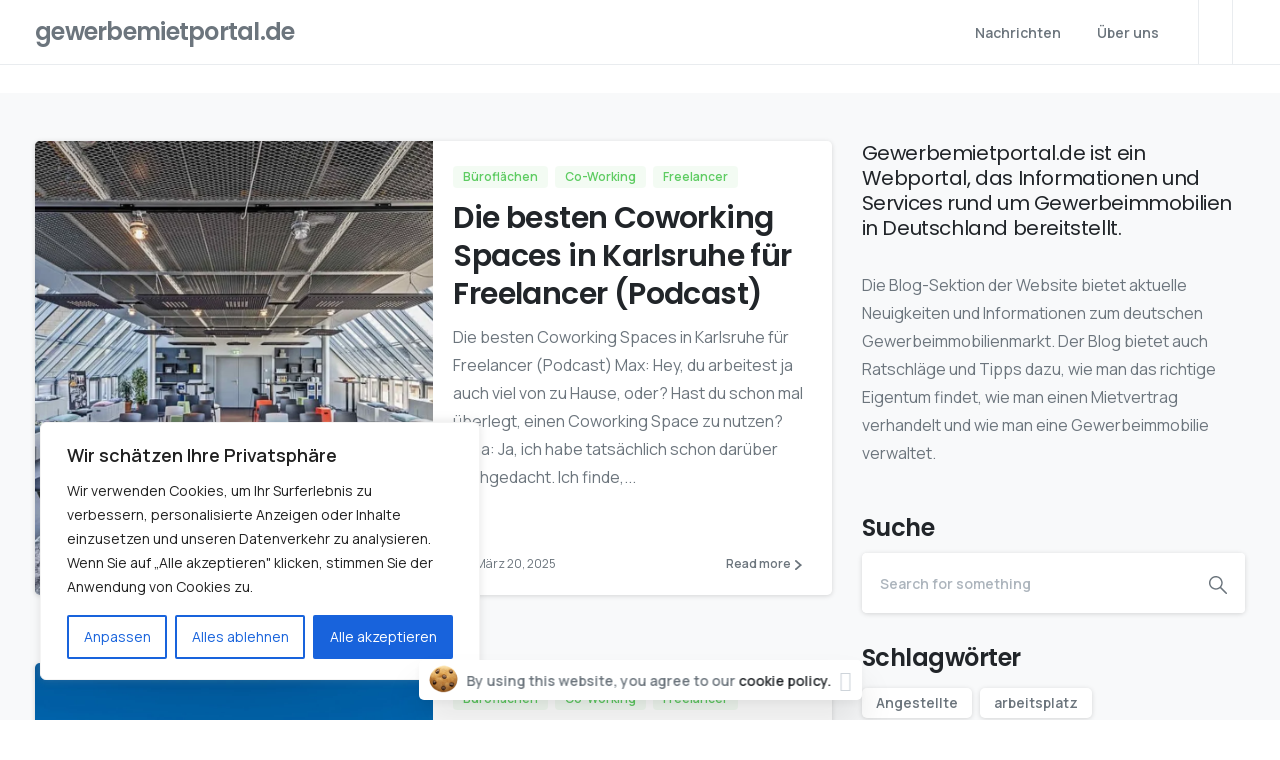

--- FILE ---
content_type: text/html; charset=UTF-8
request_url: https://gewerbemietportal.de/category/bueroflaechen/
body_size: 32430
content:
<!doctype html><html lang="de" prefix="og: https://ogp.me/ns#"><head><meta charset="UTF-8"><meta name="viewport" content="width=device-width, initial-scale=1, user-scalable=0"><link rel="profile" href="https://gmpg.org/xfn/11"><link rel="pingback" href="https://gewerbemietportal.de/xmlrpc.php" /><title>Büroflächen - gewerbemietportal.de | Suchen Sie nach Möglichkeiten</title><meta name="robots" content="follow, index, max-snippet:-1, max-video-preview:-1, max-image-preview:large"/><link rel="canonical" href="https://gewerbemietportal.de/category/bueroflaechen/" /><link rel="next" href="https://gewerbemietportal.de/category/bueroflaechen/page/2/" /><meta property="og:locale" content="de_DE" /><meta property="og:type" content="article" /><meta property="og:title" content="Büroflächen - gewerbemietportal.de | Suchen Sie nach Möglichkeiten" /><meta property="og:url" content="https://gewerbemietportal.de/category/bueroflaechen/" /><meta property="og:site_name" content="gewerbemietportal.de" /><meta name="twitter:card" content="summary_large_image" /><meta name="twitter:title" content="Büroflächen - gewerbemietportal.de | Suchen Sie nach Möglichkeiten" /> <script type="application/ld+json" class="rank-math-schema">{"@context":"https://schema.org","@graph":[{"@type":"Organization","@id":"https://gewerbemietportal.de/#organization","name":"gewerbemietportal.de","url":"https://gewerbemietportal.de","logo":{"@type":"ImageObject","@id":"https://gewerbemietportal.de/#logo","url":"http://gewerbemietportal.de/wp-content/uploads/2021/09/icons8-home-office-80.png","contentUrl":"http://gewerbemietportal.de/wp-content/uploads/2021/09/icons8-home-office-80.png","caption":"gewerbemietportal.de","inLanguage":"de","width":"80","height":"80"}},{"@type":"WebSite","@id":"https://gewerbemietportal.de/#website","url":"https://gewerbemietportal.de","name":"gewerbemietportal.de","alternateName":"gewerbemietportal.de","publisher":{"@id":"https://gewerbemietportal.de/#organization"},"inLanguage":"de"},{"@type":"CollectionPage","@id":"https://gewerbemietportal.de/category/bueroflaechen/#webpage","url":"https://gewerbemietportal.de/category/bueroflaechen/","name":"B\u00fcrofl\u00e4chen - gewerbemietportal.de | Suchen Sie nach M\u00f6glichkeiten","isPartOf":{"@id":"https://gewerbemietportal.de/#website"},"inLanguage":"de"}]}</script> <link rel='dns-prefetch' href='//stats.wp.com' /><link rel="alternate" type="application/rss+xml" title="gewerbemietportal.de &raquo; Feed" href="https://gewerbemietportal.de/feed/" /><link rel="alternate" type="application/rss+xml" title="gewerbemietportal.de &raquo; Kommentar-Feed" href="https://gewerbemietportal.de/comments/feed/" /><link rel="alternate" type="application/rss+xml" title="gewerbemietportal.de &raquo; Büroflächen Kategorie-Feed" href="https://gewerbemietportal.de/category/bueroflaechen/feed/" /><style id='wp-img-auto-sizes-contain-inline-css' type='text/css'>img:is([sizes=auto i],[sizes^="auto," i]){contain-intrinsic-size:3000px 1500px}
/*# sourceURL=wp-img-auto-sizes-contain-inline-css */</style><link data-optimized="1" rel='stylesheet' id='wp-block-library-css' href='https://gewerbemietportal.de/wp-content/litespeed/css/93d1ff9fc378b906d83dbd328ba5da75.css?ver=5da75' type='text/css' media='all' /><style id='classic-theme-styles-inline-css' type='text/css'>/*! This file is auto-generated */
.wp-block-button__link{color:#fff;background-color:#32373c;border-radius:9999px;box-shadow:none;text-decoration:none;padding:calc(.667em + 2px) calc(1.333em + 2px);font-size:1.125em}.wp-block-file__button{background:#32373c;color:#fff;text-decoration:none}
/*# sourceURL=/wp-includes/css/classic-themes.min.css */</style><link data-optimized="1" rel='stylesheet' id='mediaelement-css' href='https://gewerbemietportal.de/wp-content/litespeed/css/cd37312d24a0fc592f86720792b4e6e0.css?ver=4e6e0' type='text/css' media='all' /><link data-optimized="1" rel='stylesheet' id='wp-mediaelement-css' href='https://gewerbemietportal.de/wp-content/litespeed/css/7ec3291476bffbbda88eba0ff90a3f09.css?ver=a3f09' type='text/css' media='all' /><style id='jetpack-sharing-buttons-style-inline-css' type='text/css'>.jetpack-sharing-buttons__services-list{display:flex;flex-direction:row;flex-wrap:wrap;gap:0;list-style-type:none;margin:5px;padding:0}.jetpack-sharing-buttons__services-list.has-small-icon-size{font-size:12px}.jetpack-sharing-buttons__services-list.has-normal-icon-size{font-size:16px}.jetpack-sharing-buttons__services-list.has-large-icon-size{font-size:24px}.jetpack-sharing-buttons__services-list.has-huge-icon-size{font-size:36px}@media print{.jetpack-sharing-buttons__services-list{display:none!important}}.editor-styles-wrapper .wp-block-jetpack-sharing-buttons{gap:0;padding-inline-start:0}ul.jetpack-sharing-buttons__services-list.has-background{padding:1.25em 2.375em}
/*# sourceURL=https://gewerbemietportal.de/wp-content/plugins/jetpack/_inc/blocks/sharing-buttons/view.css */</style><style id='global-styles-inline-css' type='text/css'>:root{--wp--preset--aspect-ratio--square: 1;--wp--preset--aspect-ratio--4-3: 4/3;--wp--preset--aspect-ratio--3-4: 3/4;--wp--preset--aspect-ratio--3-2: 3/2;--wp--preset--aspect-ratio--2-3: 2/3;--wp--preset--aspect-ratio--16-9: 16/9;--wp--preset--aspect-ratio--9-16: 9/16;--wp--preset--color--black: #000000;--wp--preset--color--cyan-bluish-gray: #abb8c3;--wp--preset--color--white: #ffffff;--wp--preset--color--pale-pink: #f78da7;--wp--preset--color--vivid-red: #cf2e2e;--wp--preset--color--luminous-vivid-orange: #ff6900;--wp--preset--color--luminous-vivid-amber: #fcb900;--wp--preset--color--light-green-cyan: #7bdcb5;--wp--preset--color--vivid-green-cyan: #00d084;--wp--preset--color--pale-cyan-blue: #8ed1fc;--wp--preset--color--vivid-cyan-blue: #0693e3;--wp--preset--color--vivid-purple: #9b51e0;--wp--preset--gradient--vivid-cyan-blue-to-vivid-purple: linear-gradient(135deg,rgb(6,147,227) 0%,rgb(155,81,224) 100%);--wp--preset--gradient--light-green-cyan-to-vivid-green-cyan: linear-gradient(135deg,rgb(122,220,180) 0%,rgb(0,208,130) 100%);--wp--preset--gradient--luminous-vivid-amber-to-luminous-vivid-orange: linear-gradient(135deg,rgb(252,185,0) 0%,rgb(255,105,0) 100%);--wp--preset--gradient--luminous-vivid-orange-to-vivid-red: linear-gradient(135deg,rgb(255,105,0) 0%,rgb(207,46,46) 100%);--wp--preset--gradient--very-light-gray-to-cyan-bluish-gray: linear-gradient(135deg,rgb(238,238,238) 0%,rgb(169,184,195) 100%);--wp--preset--gradient--cool-to-warm-spectrum: linear-gradient(135deg,rgb(74,234,220) 0%,rgb(151,120,209) 20%,rgb(207,42,186) 40%,rgb(238,44,130) 60%,rgb(251,105,98) 80%,rgb(254,248,76) 100%);--wp--preset--gradient--blush-light-purple: linear-gradient(135deg,rgb(255,206,236) 0%,rgb(152,150,240) 100%);--wp--preset--gradient--blush-bordeaux: linear-gradient(135deg,rgb(254,205,165) 0%,rgb(254,45,45) 50%,rgb(107,0,62) 100%);--wp--preset--gradient--luminous-dusk: linear-gradient(135deg,rgb(255,203,112) 0%,rgb(199,81,192) 50%,rgb(65,88,208) 100%);--wp--preset--gradient--pale-ocean: linear-gradient(135deg,rgb(255,245,203) 0%,rgb(182,227,212) 50%,rgb(51,167,181) 100%);--wp--preset--gradient--electric-grass: linear-gradient(135deg,rgb(202,248,128) 0%,rgb(113,206,126) 100%);--wp--preset--gradient--midnight: linear-gradient(135deg,rgb(2,3,129) 0%,rgb(40,116,252) 100%);--wp--preset--font-size--small: 13px;--wp--preset--font-size--medium: 20px;--wp--preset--font-size--large: 36px;--wp--preset--font-size--x-large: 42px;--wp--preset--spacing--20: 0.44rem;--wp--preset--spacing--30: 0.67rem;--wp--preset--spacing--40: 1rem;--wp--preset--spacing--50: 1.5rem;--wp--preset--spacing--60: 2.25rem;--wp--preset--spacing--70: 3.38rem;--wp--preset--spacing--80: 5.06rem;--wp--preset--shadow--natural: 6px 6px 9px rgba(0, 0, 0, 0.2);--wp--preset--shadow--deep: 12px 12px 50px rgba(0, 0, 0, 0.4);--wp--preset--shadow--sharp: 6px 6px 0px rgba(0, 0, 0, 0.2);--wp--preset--shadow--outlined: 6px 6px 0px -3px rgb(255, 255, 255), 6px 6px rgb(0, 0, 0);--wp--preset--shadow--crisp: 6px 6px 0px rgb(0, 0, 0);}:where(.is-layout-flex){gap: 0.5em;}:where(.is-layout-grid){gap: 0.5em;}body .is-layout-flex{display: flex;}.is-layout-flex{flex-wrap: wrap;align-items: center;}.is-layout-flex > :is(*, div){margin: 0;}body .is-layout-grid{display: grid;}.is-layout-grid > :is(*, div){margin: 0;}:where(.wp-block-columns.is-layout-flex){gap: 2em;}:where(.wp-block-columns.is-layout-grid){gap: 2em;}:where(.wp-block-post-template.is-layout-flex){gap: 1.25em;}:where(.wp-block-post-template.is-layout-grid){gap: 1.25em;}.has-black-color{color: var(--wp--preset--color--black) !important;}.has-cyan-bluish-gray-color{color: var(--wp--preset--color--cyan-bluish-gray) !important;}.has-white-color{color: var(--wp--preset--color--white) !important;}.has-pale-pink-color{color: var(--wp--preset--color--pale-pink) !important;}.has-vivid-red-color{color: var(--wp--preset--color--vivid-red) !important;}.has-luminous-vivid-orange-color{color: var(--wp--preset--color--luminous-vivid-orange) !important;}.has-luminous-vivid-amber-color{color: var(--wp--preset--color--luminous-vivid-amber) !important;}.has-light-green-cyan-color{color: var(--wp--preset--color--light-green-cyan) !important;}.has-vivid-green-cyan-color{color: var(--wp--preset--color--vivid-green-cyan) !important;}.has-pale-cyan-blue-color{color: var(--wp--preset--color--pale-cyan-blue) !important;}.has-vivid-cyan-blue-color{color: var(--wp--preset--color--vivid-cyan-blue) !important;}.has-vivid-purple-color{color: var(--wp--preset--color--vivid-purple) !important;}.has-black-background-color{background-color: var(--wp--preset--color--black) !important;}.has-cyan-bluish-gray-background-color{background-color: var(--wp--preset--color--cyan-bluish-gray) !important;}.has-white-background-color{background-color: var(--wp--preset--color--white) !important;}.has-pale-pink-background-color{background-color: var(--wp--preset--color--pale-pink) !important;}.has-vivid-red-background-color{background-color: var(--wp--preset--color--vivid-red) !important;}.has-luminous-vivid-orange-background-color{background-color: var(--wp--preset--color--luminous-vivid-orange) !important;}.has-luminous-vivid-amber-background-color{background-color: var(--wp--preset--color--luminous-vivid-amber) !important;}.has-light-green-cyan-background-color{background-color: var(--wp--preset--color--light-green-cyan) !important;}.has-vivid-green-cyan-background-color{background-color: var(--wp--preset--color--vivid-green-cyan) !important;}.has-pale-cyan-blue-background-color{background-color: var(--wp--preset--color--pale-cyan-blue) !important;}.has-vivid-cyan-blue-background-color{background-color: var(--wp--preset--color--vivid-cyan-blue) !important;}.has-vivid-purple-background-color{background-color: var(--wp--preset--color--vivid-purple) !important;}.has-black-border-color{border-color: var(--wp--preset--color--black) !important;}.has-cyan-bluish-gray-border-color{border-color: var(--wp--preset--color--cyan-bluish-gray) !important;}.has-white-border-color{border-color: var(--wp--preset--color--white) !important;}.has-pale-pink-border-color{border-color: var(--wp--preset--color--pale-pink) !important;}.has-vivid-red-border-color{border-color: var(--wp--preset--color--vivid-red) !important;}.has-luminous-vivid-orange-border-color{border-color: var(--wp--preset--color--luminous-vivid-orange) !important;}.has-luminous-vivid-amber-border-color{border-color: var(--wp--preset--color--luminous-vivid-amber) !important;}.has-light-green-cyan-border-color{border-color: var(--wp--preset--color--light-green-cyan) !important;}.has-vivid-green-cyan-border-color{border-color: var(--wp--preset--color--vivid-green-cyan) !important;}.has-pale-cyan-blue-border-color{border-color: var(--wp--preset--color--pale-cyan-blue) !important;}.has-vivid-cyan-blue-border-color{border-color: var(--wp--preset--color--vivid-cyan-blue) !important;}.has-vivid-purple-border-color{border-color: var(--wp--preset--color--vivid-purple) !important;}.has-vivid-cyan-blue-to-vivid-purple-gradient-background{background: var(--wp--preset--gradient--vivid-cyan-blue-to-vivid-purple) !important;}.has-light-green-cyan-to-vivid-green-cyan-gradient-background{background: var(--wp--preset--gradient--light-green-cyan-to-vivid-green-cyan) !important;}.has-luminous-vivid-amber-to-luminous-vivid-orange-gradient-background{background: var(--wp--preset--gradient--luminous-vivid-amber-to-luminous-vivid-orange) !important;}.has-luminous-vivid-orange-to-vivid-red-gradient-background{background: var(--wp--preset--gradient--luminous-vivid-orange-to-vivid-red) !important;}.has-very-light-gray-to-cyan-bluish-gray-gradient-background{background: var(--wp--preset--gradient--very-light-gray-to-cyan-bluish-gray) !important;}.has-cool-to-warm-spectrum-gradient-background{background: var(--wp--preset--gradient--cool-to-warm-spectrum) !important;}.has-blush-light-purple-gradient-background{background: var(--wp--preset--gradient--blush-light-purple) !important;}.has-blush-bordeaux-gradient-background{background: var(--wp--preset--gradient--blush-bordeaux) !important;}.has-luminous-dusk-gradient-background{background: var(--wp--preset--gradient--luminous-dusk) !important;}.has-pale-ocean-gradient-background{background: var(--wp--preset--gradient--pale-ocean) !important;}.has-electric-grass-gradient-background{background: var(--wp--preset--gradient--electric-grass) !important;}.has-midnight-gradient-background{background: var(--wp--preset--gradient--midnight) !important;}.has-small-font-size{font-size: var(--wp--preset--font-size--small) !important;}.has-medium-font-size{font-size: var(--wp--preset--font-size--medium) !important;}.has-large-font-size{font-size: var(--wp--preset--font-size--large) !important;}.has-x-large-font-size{font-size: var(--wp--preset--font-size--x-large) !important;}
:where(.wp-block-post-template.is-layout-flex){gap: 1.25em;}:where(.wp-block-post-template.is-layout-grid){gap: 1.25em;}
:where(.wp-block-term-template.is-layout-flex){gap: 1.25em;}:where(.wp-block-term-template.is-layout-grid){gap: 1.25em;}
:where(.wp-block-columns.is-layout-flex){gap: 2em;}:where(.wp-block-columns.is-layout-grid){gap: 2em;}
:root :where(.wp-block-pullquote){font-size: 1.5em;line-height: 1.6;}
/*# sourceURL=global-styles-inline-css */</style><style id='pix-intro-handle-inline-css' type='text/css'>body:not(.render) .pix-overlay-item {
		 opacity: 0 !important;
	 }
	 body:not(.pix-loaded) .pix-wpml-header-btn {
		 opacity: 0;
	 }
		 html:not(.render) {
			 background: #FFFFFF  !important;
		 }
		 .pix-page-loading-bg:after {
			 content: " ";
			 position: fixed;
			 top: 0;
			 left: 0;
			 width: 100vw;
			 height: 100vh;
			 display: block;
			 pointer-events: none;
			 transition: opacity .16s ease-in-out;
			 z-index: 99999999999999999999;
			 opacity: 1;
			 background: #FFFFFF !important;
		 }
		 body.render .pix-page-loading-bg:after {
			 opacity: 0;
		 }
	 	 
/*# sourceURL=pix-intro-handle-inline-css */</style><link data-optimized="1" rel='stylesheet' id='essentials-bootstrap-css' href='https://gewerbemietportal.de/wp-content/litespeed/css/5518313ad367d32acce91c6d0988a019.css?ver=8a019' type='text/css' media='all' /><link data-optimized="1" rel='stylesheet' id='pix-flickity-style-css' href='https://gewerbemietportal.de/wp-content/litespeed/css/f009c946b9da23ac4f3bcd02bd29c432.css?ver=9c432' type='text/css' media='all' /><link data-optimized="1" rel='stylesheet' id='essentials-pixicon-font-light-css' href='https://gewerbemietportal.de/wp-content/litespeed/css/e3b66ad61af553ae8de4be5cd93c0ade.css?ver=c0ade' type='text/css' media='all' /><link data-optimized="1" rel='stylesheet' id='pix-popups-style-css' href='https://gewerbemietportal.de/wp-content/litespeed/css/9c89652f719fc803b258fa39496543a8.css?ver=543a8' type='text/css' media='all' /><link data-optimized="1" rel='stylesheet' id='essentials-select-css-css' href='https://gewerbemietportal.de/wp-content/litespeed/css/4a364aac3760f3fc15e0abc65aa11691.css?ver=11691' type='text/css' media='all' /><link data-optimized="1" rel='stylesheet' id='pix-essentials-style-2-css' href='https://gewerbemietportal.de/wp-content/litespeed/css/6ca7346fbcd01d913acbf4250ed26cf3.css?ver=26cf3' type='text/css' media='all' /> <script type="text/javascript" id="cookie-law-info-js-extra" src="[data-uri]" defer></script> <script data-optimized="1" type="text/javascript" src="https://gewerbemietportal.de/wp-content/litespeed/js/8185d7ec2cba658ab7c8205fd0d6a3fc.js?ver=6a3fc" id="cookie-law-info-js" defer data-deferred="1"></script> <script type="text/javascript" src="https://gewerbemietportal.de/wp-includes/js/jquery/jquery.min.js" id="jquery-core-js"></script> <script data-optimized="1" type="text/javascript" src="https://gewerbemietportal.de/wp-content/litespeed/js/efc0a8dde306af5877a1f3feb4761ec8.js?ver=61ec8" id="jquery-migrate-js" defer data-deferred="1"></script> <link rel="https://api.w.org/" href="https://gewerbemietportal.de/wp-json/" /><link rel="alternate" title="JSON" type="application/json" href="https://gewerbemietportal.de/wp-json/wp/v2/categories/18" /><style id="cky-style-inline">[data-cky-tag]{visibility:hidden;}</style><style>img#wpstats{display:none}</style><meta name="generator" content="Elementor 3.34.2; features: additional_custom_breakpoints; settings: css_print_method-external, google_font-enabled, font_display-auto"><style>.e-con.e-parent:nth-of-type(n+4):not(.e-lazyloaded):not(.e-no-lazyload),
				.e-con.e-parent:nth-of-type(n+4):not(.e-lazyloaded):not(.e-no-lazyload) * {
					background-image: none !important;
				}
				@media screen and (max-height: 1024px) {
					.e-con.e-parent:nth-of-type(n+3):not(.e-lazyloaded):not(.e-no-lazyload),
					.e-con.e-parent:nth-of-type(n+3):not(.e-lazyloaded):not(.e-no-lazyload) * {
						background-image: none !important;
					}
				}
				@media screen and (max-height: 640px) {
					.e-con.e-parent:nth-of-type(n+2):not(.e-lazyloaded):not(.e-no-lazyload),
					.e-con.e-parent:nth-of-type(n+2):not(.e-lazyloaded):not(.e-no-lazyload) * {
						background-image: none !important;
					}
				}</style><link rel="icon" href="https://gewerbemietportal.de/wp-content/uploads/2021/09/cropped-icons8-home-office-80-32x32.png" sizes="32x32" /><link rel="icon" href="https://gewerbemietportal.de/wp-content/uploads/2021/09/cropped-icons8-home-office-80-192x192.png" sizes="192x192" /><link rel="apple-touch-icon" href="https://gewerbemietportal.de/wp-content/uploads/2021/09/cropped-icons8-home-office-80-180x180.png" /><meta name="msapplication-TileImage" content="https://gewerbemietportal.de/wp-content/uploads/2021/09/cropped-icons8-home-office-80-270x270.png" /><style type="text/css" id="wp-custom-css">.pix-intro-container 
{
	display:none !important; 
}

.pixfort-likes-small
{
	display:none !important; 
}</style></head><body class="archive category category-bueroflaechen category-18 wp-theme-essentials hfeed  bg-gray-2 date-hidden categories-hidden author-hidden elementor-default elementor-kit-21" style=""><div class="pix-page-loading-bg"></div><div class="pix-loading-circ-path"></div><div id="page" class="site bg-white"><div class="pix-topbar position-relative pix-header-desktop pix-topbar-normal  bg-white  text-white sticky-top2 p-sticky" style="z-index:999998;" ><div class="container"><div class="row d-flex align-items-center align-items-stretch"><div class="col-12 col-lg-6 column  text-left justify-content-start py-md-0 d-flex align-items-center"></div><div class="col-12 col-lg-6 column text-right justify-content-end  py-md-0 d-flex align-items-center justify-content-end"></div></div></div></div><div class="pix-header-scroll-placeholder"></div><header
id="masthead"
class="pix-header pix-is-sticky-header sticky-top pix-header-desktop d-inline-block pix-header-normal pix-scroll-shadow  header-scroll pix-header-container-area bg-white"
data-text="body-default"
data-text-scroll="body-default"
data-bg-class="bg-white"
data-scroll-class="bg-white "
data-scroll-color="" ><div class="container"><nav class="navbar pix-main-menu navbar-hover-drop navbar-expand-lg navbar-light text-center justify-content-center"><div class=" d-flex align-items-center"><div class="d-inline-block " data-anim-type="disabled" style=""><h3 class="site-title"><strong><a class="navbar-brand pix-header-text font-weight-bold text-24 pix-mr-20 text-body-default" href="https://gewerbemietportal.de/" rel="home">gewerbemietportal.de</a></strong></h3></div></div>
<span class="mx-2"></span><div id="navbarNav-59" class="collapse navbar-collapse align-self-stretch pix-nav-dropdown-angle pix-primary-nav-line pix-nav-global-active-line justify-content-end "><ul id="menu-menu-1" class="navbar-nav nav-style-megamenu align-self-stretch align-items-center "><li itemscope="itemscope" itemtype="https://www.schema.org/SiteNavigationElement" id="menu-item-4482" class="menu-item menu-item-type-custom menu-item-object-custom menu-item-4482 nav-item dropdown d-lg-flex nav-item-display align-self-stretch overflow-visible align-items-center"><a title="Nachrichten" class="text-body-default font-weight-bold pix-nav-link  nav-link animate-in" target="_self" href="#" data-anim-type="fade-in"><span class="pix-dropdown-title text-sm  pix-header-text">Nachrichten</span></a></li><li itemscope="itemscope" itemtype="https://www.schema.org/SiteNavigationElement" id="menu-item-4392" class="menu-item menu-item-type-post_type menu-item-object-page menu-item-4392 nav-item dropdown d-lg-flex nav-item-display align-self-stretch overflow-visible align-items-center"><a title="Über uns" class="text-body-default font-weight-bold pix-nav-link  nav-link animate-in" target="_self" href="https://gewerbemietportal.de/uber-uns/" data-anim-type="fade-in"><span class="pix-dropdown-title text-sm  pix-header-text">Über uns</span></a></li></ul></div><div class="d-inline-block pix-px-5 mx-3"><div class="bg-gray-2 pix-header-divider   " data-color="gray-2" data-scroll-color=""></div></div><div class="d-inline-block pix-px-5 mx-2"><div class="bg-gray-2 pix-header-divider   " data-color="gray-2" data-scroll-color=""></div></div></nav></div><div class="pix-header-border bg-gray-2" style="width:100%;height:1px;"></div></header><div class="pix-topbar pix-header-mobile pix-topbar-normal bg-white text-white p-sticky py-22 " style="" ><div class="container"><div class="row"><div class="col-12 column d-flex justify-content-between py-md-02 pix-py-10"><div class="pix-px-5 d-inline-block2 d-inline-flex align-items-between pix-social text-18 " data-anim-type="disabled">
<a class="d-flex align-items-center pix-header-text text-body-default" target="_blank"  href="#" title="Facebook"><i class="pixicon-facebook3 px-2" ></i></a>
<a class="d-flex align-items-center pix-header-text text-body-default" target="_blank"  href="#" title="twitter"><i class="pixicon-twitter px-2" ></i></a>
<a class="d-flex align-items-center pix-header-text text-body-default" target="_blank"  href="#" title="youtube"><i class="pixicon-youtube3 px-2" ></i></a>
<a class="d-flex align-items-center pix-header-text text-body-default" target="_blank"  href="#" title="linkedin"><i class="pixicon-linkedin px-2" ></i></a></div><div data-anim-type="disabled" href="#" class="btn is-opened2 pix-header-btn btn-link p-0 pix-search-sm-btn pix-toggle-overlay m-0  d-inline-flex align-items-center text-body-default" >
<span class="pix-search-toggle">
<i class="pixicon-zoom p-0 pix-mx-15 text-18 pix-header-text font-weight-bold"></i>
<i class="pixicon-close-circle p-0 pix-mx-15 text-18 pix-header-text font-weight-bold"></i>
</span><div class="pix-header-floating-search open-bar-left"><form class="pix-small-search pix-ajax-search-container position-relative bg-white shadow-lg rounded-lg pix-small-search" method="get" action="https://gewerbemietportal.de/"><div class="input-group input-group-lg2 ">
<input type="text" class="form-control pix-ajax-search form-control-lg shadow-0 font-weight-bold text-body-default" name="s" autocomplete="off" placeholder="Search for something" aria-label="Search" data-search-link="https://gewerbemietportal.de/wp-admin/admin-ajax.php?action=pix_ajax_searcht&#038;nonce=79c0df65f9" ><div class="input-group-append">
<button class="btn btn-lg2 btn-white m-0 text-body-default" type="submit">
<svg width="18px" height="18px" viewBox="0 0 18 18" version="1.1" xmlns="http://www.w3.org/2000/svg" xmlns:xlink="http://www.w3.org/1999/xlink"><title>Shape</title><g id="Blog" stroke="none" stroke-width="1" fill="none" fill-rule="evenodd">
<g id="blog-with-sidebar" transform="translate(-1217.000000, -831.000000)" fill="#BBBBBB" fill-rule="nonzero">
<g id="Search" transform="translate(905.000000, 765.000000)">
<g id="search" transform="translate(312.000000, 66.000000)">
<path d="M17.784,16.776 L12.168,11.124 C13.104,9.972 13.68,8.46 13.68,6.84 C13.68,3.06 10.62,0 6.84,0 C3.06,0 0,3.06 0,6.84 C0,10.62 3.06,13.68 6.84,13.68 C8.46,13.68 9.972,13.104 11.124,12.168 L16.74,17.784 C16.92,17.928 17.1,18 17.28,18 C17.46,18 17.64,17.928 17.784,17.784 C18.072,17.496 18.072,17.064 17.784,16.776 Z M1.44,6.84 C1.44,3.852 3.852,1.44 6.84,1.44 C9.828,1.44 12.24,3.852 12.24,6.84 C12.24,9.828 9.828,12.24 6.84,12.24 C3.852,12.24 1.44,9.828 1.44,6.84 Z"></path>
</g>
</g>
</g>
</g>
</svg></button></div></div></form></div></div><div class="d-inline-flex align-items-center d-inline-block2 text-sm mb-0">
<a data-anim-type="disabled" class="btn btn-secondary btn-sm pix-py-10 font-weight-bold d-flex align-items-center mr-0" href="#"  style="" data-popup-link="" >
<span>Purchase</span>
</a></div></div></div></div></div><div class="pix-mobile-header-sticky w-100"></div><header id="mobile_head" class="pix-header pix-header-mobile d-inline-block pix-header-normal pix-scroll-shadow sticky-top header-scroll2 bg-white" style=""><div class="container"><nav class="navbar navbar-hover-drop navbar-expand-lg2 navbar-light d-inline-block2 "><div class="slide-in-container d-flex align-items-center"><div class="d-inline-block animate-in slide-in-container" data-anim-type="slide-in-up" style=""><h3 class="site-title"><strong><a class="navbar-brand pix-header-text font-weight-bold text-24 pix-mr-20 text-body-default" href="https://gewerbemietportal.de/" rel="home">gewerbemietportal.de</a></strong></h3></div></div>
<button class="navbar-toggler hamburger--spin hamburger small-menu-toggle" type="button" data-toggle="collapse" data-target="#navbarNav-184" aria-controls="navbarNav-184" aria-expanded="false" aria-label="Toggle navigation">
<span class="hamburger-box"><span class="hamburger-inner bg-body-default">
<span class="hamburger-inner-before bg-body-default"></span>
<span class="hamburger-inner-after bg-body-default"></span>
</span></span>
</button><div id="navbarNav-184" class="collapse navbar-collapse align-self-stretch   justify-content-start "><ul id="menu-menu-2" class="navbar-nav nav-style-megamenu align-self-stretch align-items-center "><li itemscope="itemscope" itemtype="https://www.schema.org/SiteNavigationElement" class="menu-item menu-item-type-custom menu-item-object-custom menu-item-4482 nav-item dropdown d-lg-flex nav-item-display align-self-stretch overflow-visible align-items-center"><a title="Nachrichten" class="text-body-default font-weight-bold pix-nav-link  nav-link animate-in" target="_self" href="#" data-anim-type="fade-in"><span class="pix-dropdown-title text-sm  pix-header-text">Nachrichten</span></a></li><li itemscope="itemscope" itemtype="https://www.schema.org/SiteNavigationElement" class="menu-item menu-item-type-post_type menu-item-object-page menu-item-4392 nav-item dropdown d-lg-flex nav-item-display align-self-stretch overflow-visible align-items-center"><a title="Über uns" class="text-body-default font-weight-bold pix-nav-link  nav-link animate-in" target="_self" href="https://gewerbemietportal.de/uber-uns/" data-anim-type="fade-in"><span class="pix-dropdown-title text-sm  pix-header-text">Über uns</span></a></li></ul></div></nav></div></header><div class="pix-main-intro pix-intro-1 bg-gray-1"><div class="pix-intro-img jarallax" data-jarallax data-speed="0.5" ></div><div class="container pix-intro-container "><div class="pix-main-intro-placeholder"></div><div class="row d-flex h-100 justify-content-center"><div class="col-xs-12 col-lg-12"><div class="text-center my-2"><h1 class="pix-sliding-headline h3 text-heading-default font-weight-bold" data-class="text-heading-default">Kategorie: <span>Büroflächen</span></h1><nav class="text-center" aria-label="breadcrumb"><ol class="breadcrumb px-0 justify-content-center"><li class="breadcrumb-item animate-in" data-anim-type="fade-in-left" data-anim-delay="500"><a class="text-body-default" href="https://gewerbemietportal.de/">Home</a></li><li class="breadcrumb-item animate-in" data-anim-type="fade-in-left" data-anim-delay="550">
<span><i class="pixicon-angle-right text-body-default font-weight-bold mr-2" style="position:relative;top:2px;"></i></span>
<a class="text-body-default" href="https://gewerbemietportal.de/category/bueroflaechen/">Büroflächen</a></li></ol></nav></div></div></div></div><div class=""></div></div><div id="content" class="site-content template-blog-right-sidebar bg-gray-1 pt-5 bg-white2 pb-52"  ><div class="container"><div class="row"><div class="col-12 col-md-8 pix-mb-20"><div id="primary" class="content-area"><main id="main" class="site-main"><article id="post-4623" class="h-100 align-self-stretch post-4623 post type-post status-publish format-standard has-post-thumbnail hentry category-bueroflaechen category-co-working category-freelancer tag-arbeitsplaetze tag-buero-mieten tag-coworking tag-coworking-spaces tag-design-offices tag-freelancer tag-impact-hub tag-karlsruhe tag-perfekt-futur tag-ryl tag-startups tag-steamwork pix-pb-60 d-block position-relative animate-in" data-anim-type="fade-in-up" data-anim-delay="300"><div class="d-inline-block position-relative w-100"><div class="card pix-post-meta-element pix-post-meta-left-img  bg-white fly-sm2 rounded-lg shadow-sm shadow-hover-sm fly-sm overflow-hidden row no-gutters flex-column flex-md-row flex-md-row-reverse2"><div class="flex-column col-md-6"><div class="card rounded-0 rounded-t-xl pix-hover-item overflow-hidden  text-white2 h-100"><img width="1620" height="1080" src="https://gewerbemietportal.de/wp-content/uploads/2025/03/Karlsruhe.webp" class="img-fluid pix-img-scale pix-fit-cover2 rounded-0 rounded-0 flex-grow-1 h-100 pix-fit-cover" alt="Die besten Coworking Spaces in Karlsruhe für Freelancer (Podcast)" style="max-height: 450px;min-height:100%;width:100%;object-fit:cover;" decoding="async" srcset="https://gewerbemietportal.de/wp-content/uploads/2025/03/Karlsruhe.webp 1620w, https://gewerbemietportal.de/wp-content/uploads/2025/03/Karlsruhe-300x200.webp 300w, https://gewerbemietportal.de/wp-content/uploads/2025/03/Karlsruhe-1030x687.webp 1030w, https://gewerbemietportal.de/wp-content/uploads/2025/03/Karlsruhe-768x512.webp 768w, https://gewerbemietportal.de/wp-content/uploads/2025/03/Karlsruhe-1536x1024.webp 1536w" sizes="(max-width: 1620px) 100vw, 1620px" /><div class="card-img-overlay h-100 d-flex flex-column justify-content-end"><div class="overflow-hidden2"><div class="d-flex align-items-end w-100"><div class="entry-meta pix-fade-in d-flex align-items-center w-100"><div class="flex-fill text-left"><a href="https://gewerbemietportal.de/author/matchoffice/" class="pix-post-meta-author text-heading-default font-weight-bold" data-toggle="tooltip" data-placement="right" title="By Martha Richmond"><img class="pix_blog_md_avatar shadow" src="https://gewerbemietportal.de/wp-content/litespeed/avatar/79240bb6d4fa8b4668cbabf7b8920fd8.jpg?ver=1768585303" alt="https://gewerbemietportal.de/wp-content/litespeed/avatar/79240bb6d4fa8b4668cbabf7b8920fd8.jpg?ver=1768585303"></a></div><div class="pix-post-meta-comments text-right pr-2"><a href="https://gewerbemietportal.de/coworking-spaces-karlsruhe/#respond" class="d-flex align-items-center pix-blog-badge-box text-xs pm-2 bg-white pix-py-5 pix-px-15 shadow-sm rounded-xl text-body-default svg-body-default"><span class="pix-pr-5"><svg xmlns="http://www.w3.org/2000/svg" width="18" height="16" viewBox="0 0 18 16">
<path fill="#BBB" d="M6.1875,16 L6.1875,12.5044405 C2.784375,12.5044405 0,9.69094139 0,6.25222025 C0,2.81349911 2.784375,0 6.1875,0 L11.8125,0 C15.215625,0 18,2.81349911 18,6.25222025 C18,9.69094139 15.215625,12.5044405 11.8125,12.5044405 L10.321875,12.5044405 L6.1875,16 Z M6.35294118,1.6 C3.73235294,1.6 1.58823529,3.76 1.58823529,6.4 C1.58823529,9.04 3.73235294,11.2 6.35294118,11.2 L7.41176471,11.2 L7.41176471,13.2533333 L9.87352941,11.2 L11.6470588,11.2 C14.2676471,11.2 16.4117647,9.04 16.4117647,6.4 C16.4117647,3.76 14.2676471,1.6 11.6470588,1.6 L6.35294118,1.6 Z"/>
</svg>
</span><span class="align-middle font-weight-bold">0</span></a></div><div class="text-right text-sm"></div></div></div></div></div></div></div><div class="card-body d-flex align-content-between flex-wrap col-md-6 pix-p-20 py-md-0"><div class="d-flex align-items-start"><div><div class="pix-post-meta-categories"><a href="https://gewerbemietportal.de/category/bueroflaechen/" target="_self"><span class="d-inline-block mr-1 "  ><span class="badge font-weight-bold bg-primary-light  " style="font-size:12px; padding:5px 10px;margin-right:3px;line-height:12px;"><span class="text-primary" style="">Büroflächen</span></span></span></a><a href="https://gewerbemietportal.de/category/co-working/" target="_self"><span class="d-inline-block mr-1 "  ><span class="badge font-weight-bold bg-primary-light  " style="font-size:12px; padding:5px 10px;margin-right:3px;line-height:12px;"><span class="text-primary" style="">Co-Working</span></span></span></a><a href="https://gewerbemietportal.de/category/freelancer/" target="_self"><span class="d-inline-block mr-1 "  ><span class="badge font-weight-bold bg-primary-light  " style="font-size:12px; padding:5px 10px;margin-right:3px;line-height:12px;"><span class="text-primary" style="">Freelancer</span></span></span></a></div><h4 class="entry-title pix-py-10 font-weight-bold "><a class="text-heading-default" href="https://gewerbemietportal.de/coworking-spaces-karlsruhe/" rel="bookmark">Die besten Coworking Spaces in Karlsruhe für Freelancer (Podcast)</a></h4><div class="pix-pb-20 text-break text-body-default">Die besten Coworking Spaces in Karlsruhe für Freelancer (Podcast) Max: Hey, du arbeitest ja auch viel von zu Hause, oder? Hast du schon mal überlegt, einen Coworking Space zu nutzen? Anna: Ja, ich habe tatsächlich schon darüber nachgedacht. Ich finde,...</div></div></div><div class="d-flex align-items-end w-100"><div class="w-100"><div class="d-inline-block w-100 position-relative pix-pt-20 mt-md-4"><div class="text-right d-flex w-100" style="line-height:0;"><div class="text-left"><a class="mb-0 pix-post-meta-date d-inline-block2 d-flex align-items-center text-xs text-body-default svg-body-default" href="https://gewerbemietportal.de/coworking-spaces-karlsruhe/"><span class="pr-1"><svg xmlns="http://www.w3.org/2000/svg" width="18" height="18" viewBox="0 0 18 18">
<path fill="#BBB" d="M9,0 C13.95,0 18,4.05 18,9 C18,13.95 13.95,18 9,18 C4.05,18 0,13.95 0,9 C0,4.05 4.05,0 9,0 Z M9,16.2 C12.96,16.2 16.2,12.96 16.2,9 C16.2,5.04 12.96,1.8 9,1.8 C5.04,1.8 1.8,5.04 1.8,9 C1.8,12.96 5.04,16.2 9,16.2 Z M12.6,9.4 C13.26,9.4 13.8,9.64 13.8,10.3 C13.8,10.96 13.26,11.2 12.6,11.2 L7.8,11.2 L7.8,5.8 C7.8,5.14 8.04,4.6 8.7,4.6 C9.36,4.6 9.6,5.14 9.6,5.8 L9.6,9.4 L12.6,9.4 Z"/>
</svg>
</span><span class="text-body-default">März 20, 2025</span></a></div><div class="flex-fill text-right"><a href="https://gewerbemietportal.de/coworking-spaces-karlsruhe/" class="btn btn-sm p-0 btn-link text-body-default svg-body-default font-weight-bold pix-hover-item"><span class="align-bottom">Read more</span><span class="ml-1 align-middle pix-hover-right"><svg xmlns="http://www.w3.org/2000/svg" width="7" height="10" viewBox="0 0 7 10">
<path fill="#BBB" d="M68.3106291,12.8618871 C67.9333333,12.5314286 67.9333333,11.9061264 68.2,11.6671862 L72.2666667,8.08308325 L68.2,4.49898033 C67.9333333,4.26004014 67.9333333,3.65650705 68.2,3.31516392 C68.9772958,2.63247765 69.4666667,3.23601073 69.7333333,3.47495093 L75,8.08308325 L69.7333333,12.6912156 C69.6,12.7936185 68.9772958,13.2141148 68.3106291,12.8618871 Z" transform="translate(-68 -3)"/>
</svg>
</span></a></div></div></div></div></div></div></div></div></article><article id="post-4615" class="h-100 align-self-stretch post-4615 post type-post status-publish format-standard has-post-thumbnail hentry category-bueroflaechen category-co-working category-freelancer tag-bueros tag-buerovermietung tag-coworking tag-coworking-spaces tag-flexible-arbeitsplaetze tag-freelancer tag-networking tag-startups pix-pb-60 d-block position-relative animate-in" data-anim-type="fade-in-up" data-anim-delay="300"><div class="d-inline-block position-relative w-100"><div class="card pix-post-meta-element pix-post-meta-left-img  bg-white fly-sm2 rounded-lg shadow-sm shadow-hover-sm fly-sm overflow-hidden row no-gutters flex-column flex-md-row flex-md-row-reverse2"><div class="flex-column col-md-6"><div class="card rounded-0 rounded-t-xl pix-hover-item overflow-hidden  text-white2 h-100"><img width="1440" height="1080" src="https://gewerbemietportal.de/wp-content/uploads/2025/03/Heidelberg.webp" class="img-fluid pix-img-scale pix-fit-cover2 rounded-0 rounded-0 flex-grow-1 h-100 pix-fit-cover" alt="Die besten Coworking Spaces in Heidelberg für Freelancer – Ein Leitfaden für den idealen Arbeitsplatz" style="max-height: 450px;min-height:100%;width:100%;object-fit:cover;" decoding="async" srcset="https://gewerbemietportal.de/wp-content/uploads/2025/03/Heidelberg.webp 1440w, https://gewerbemietportal.de/wp-content/uploads/2025/03/Heidelberg-300x225.webp 300w, https://gewerbemietportal.de/wp-content/uploads/2025/03/Heidelberg-1030x773.webp 1030w, https://gewerbemietportal.de/wp-content/uploads/2025/03/Heidelberg-768x576.webp 768w, https://gewerbemietportal.de/wp-content/uploads/2025/03/Heidelberg-600x450.webp 600w" sizes="(max-width: 1440px) 100vw, 1440px" /><div class="card-img-overlay h-100 d-flex flex-column justify-content-end"><div class="overflow-hidden2"><div class="d-flex align-items-end w-100"><div class="entry-meta pix-fade-in d-flex align-items-center w-100"><div class="flex-fill text-left"><a href="https://gewerbemietportal.de/author/matchoffice/" class="pix-post-meta-author text-heading-default font-weight-bold" data-toggle="tooltip" data-placement="right" title="By Martha Richmond"><img class="pix_blog_md_avatar shadow" src="https://gewerbemietportal.de/wp-content/litespeed/avatar/79240bb6d4fa8b4668cbabf7b8920fd8.jpg?ver=1768585303" alt="https://gewerbemietportal.de/wp-content/litespeed/avatar/79240bb6d4fa8b4668cbabf7b8920fd8.jpg?ver=1768585303"></a></div><div class="pix-post-meta-comments text-right pr-2"><a href="https://gewerbemietportal.de/coworking-spaces-heidelberg/#respond" class="d-flex align-items-center pix-blog-badge-box text-xs pm-2 bg-white pix-py-5 pix-px-15 shadow-sm rounded-xl text-body-default svg-body-default"><span class="pix-pr-5"><svg xmlns="http://www.w3.org/2000/svg" width="18" height="16" viewBox="0 0 18 16">
<path fill="#BBB" d="M6.1875,16 L6.1875,12.5044405 C2.784375,12.5044405 0,9.69094139 0,6.25222025 C0,2.81349911 2.784375,0 6.1875,0 L11.8125,0 C15.215625,0 18,2.81349911 18,6.25222025 C18,9.69094139 15.215625,12.5044405 11.8125,12.5044405 L10.321875,12.5044405 L6.1875,16 Z M6.35294118,1.6 C3.73235294,1.6 1.58823529,3.76 1.58823529,6.4 C1.58823529,9.04 3.73235294,11.2 6.35294118,11.2 L7.41176471,11.2 L7.41176471,13.2533333 L9.87352941,11.2 L11.6470588,11.2 C14.2676471,11.2 16.4117647,9.04 16.4117647,6.4 C16.4117647,3.76 14.2676471,1.6 11.6470588,1.6 L6.35294118,1.6 Z"/>
</svg>
</span><span class="align-middle font-weight-bold">0</span></a></div><div class="text-right text-sm"></div></div></div></div></div></div></div><div class="card-body d-flex align-content-between flex-wrap col-md-6 pix-p-20 py-md-0"><div class="d-flex align-items-start"><div><div class="pix-post-meta-categories"><a href="https://gewerbemietportal.de/category/bueroflaechen/" target="_self"><span class="d-inline-block mr-1 "  ><span class="badge font-weight-bold bg-primary-light  " style="font-size:12px; padding:5px 10px;margin-right:3px;line-height:12px;"><span class="text-primary" style="">Büroflächen</span></span></span></a><a href="https://gewerbemietportal.de/category/co-working/" target="_self"><span class="d-inline-block mr-1 "  ><span class="badge font-weight-bold bg-primary-light  " style="font-size:12px; padding:5px 10px;margin-right:3px;line-height:12px;"><span class="text-primary" style="">Co-Working</span></span></span></a><a href="https://gewerbemietportal.de/category/freelancer/" target="_self"><span class="d-inline-block mr-1 "  ><span class="badge font-weight-bold bg-primary-light  " style="font-size:12px; padding:5px 10px;margin-right:3px;line-height:12px;"><span class="text-primary" style="">Freelancer</span></span></span></a></div><h4 class="entry-title pix-py-10 font-weight-bold "><a class="text-heading-default" href="https://gewerbemietportal.de/coworking-spaces-heidelberg/" rel="bookmark">Die besten Coworking Spaces in Heidelberg für Freelancer – Ein Leitfaden für den idealen Arbeitsplatz</a></h4><div class="pix-pb-20 text-break text-body-default">In einer Stadt wie Heidelberg, die für ihre Geschichte, Wissenschaft und Innovation bekannt ist, gibt es eine wachsende Zahl an Coworking Spaces, die besonders für Freelancer, Startups und Kreative attraktiv sind. Aber was macht einen Coworking Space eigentlich aus und...</div></div></div><div class="d-flex align-items-end w-100"><div class="w-100"><div class="d-inline-block w-100 position-relative pix-pt-20 mt-md-4"><div class="text-right d-flex w-100" style="line-height:0;"><div class="text-left"><a class="mb-0 pix-post-meta-date d-inline-block2 d-flex align-items-center text-xs text-body-default svg-body-default" href="https://gewerbemietportal.de/coworking-spaces-heidelberg/"><span class="pr-1"><svg xmlns="http://www.w3.org/2000/svg" width="18" height="18" viewBox="0 0 18 18">
<path fill="#BBB" d="M9,0 C13.95,0 18,4.05 18,9 C18,13.95 13.95,18 9,18 C4.05,18 0,13.95 0,9 C0,4.05 4.05,0 9,0 Z M9,16.2 C12.96,16.2 16.2,12.96 16.2,9 C16.2,5.04 12.96,1.8 9,1.8 C5.04,1.8 1.8,5.04 1.8,9 C1.8,12.96 5.04,16.2 9,16.2 Z M12.6,9.4 C13.26,9.4 13.8,9.64 13.8,10.3 C13.8,10.96 13.26,11.2 12.6,11.2 L7.8,11.2 L7.8,5.8 C7.8,5.14 8.04,4.6 8.7,4.6 C9.36,4.6 9.6,5.14 9.6,5.8 L9.6,9.4 L12.6,9.4 Z"/>
</svg>
</span><span class="text-body-default">März 19, 2025</span></a></div><div class="flex-fill text-right"><a href="https://gewerbemietportal.de/coworking-spaces-heidelberg/" class="btn btn-sm p-0 btn-link text-body-default svg-body-default font-weight-bold pix-hover-item"><span class="align-bottom">Read more</span><span class="ml-1 align-middle pix-hover-right"><svg xmlns="http://www.w3.org/2000/svg" width="7" height="10" viewBox="0 0 7 10">
<path fill="#BBB" d="M68.3106291,12.8618871 C67.9333333,12.5314286 67.9333333,11.9061264 68.2,11.6671862 L72.2666667,8.08308325 L68.2,4.49898033 C67.9333333,4.26004014 67.9333333,3.65650705 68.2,3.31516392 C68.9772958,2.63247765 69.4666667,3.23601073 69.7333333,3.47495093 L75,8.08308325 L69.7333333,12.6912156 C69.6,12.7936185 68.9772958,13.2141148 68.3106291,12.8618871 Z" transform="translate(-68 -3)"/>
</svg>
</span></a></div></div></div></div></div></div></div></div></article><article id="post-4610" class="h-100 align-self-stretch post-4610 post type-post status-publish format-standard has-post-thumbnail hentry category-bueroflaechen category-co-working category-freelancer tag-arbeitsraeume tag-buerovermietung tag-coworking-spaces tag-freelancer tag-freiburg pix-pb-60 d-block position-relative animate-in" data-anim-type="fade-in-up" data-anim-delay="300"><div class="d-inline-block position-relative w-100"><div class="card pix-post-meta-element pix-post-meta-left-img  bg-white fly-sm2 rounded-lg shadow-sm shadow-hover-sm fly-sm overflow-hidden row no-gutters flex-column flex-md-row flex-md-row-reverse2"><div class="flex-column col-md-6"><div class="card rounded-0 rounded-t-xl pix-hover-item overflow-hidden  text-white2 h-100"><img width="825" height="500" src="https://gewerbemietportal.de/wp-content/uploads/2025/03/freiburg.webp" class="img-fluid pix-img-scale pix-fit-cover2 rounded-0 rounded-0 flex-grow-1 h-100 pix-fit-cover" alt="Coworking Spaces in Freiburg: Der perfekte Arbeitsplatz für Freelancer" style="max-height: 450px;min-height:100%;width:100%;object-fit:cover;" decoding="async" srcset="https://gewerbemietportal.de/wp-content/uploads/2025/03/freiburg.webp 825w, https://gewerbemietportal.de/wp-content/uploads/2025/03/freiburg-300x182.webp 300w, https://gewerbemietportal.de/wp-content/uploads/2025/03/freiburg-768x465.webp 768w" sizes="(max-width: 825px) 100vw, 825px" /><div class="card-img-overlay h-100 d-flex flex-column justify-content-end"><div class="overflow-hidden2"><div class="d-flex align-items-end w-100"><div class="entry-meta pix-fade-in d-flex align-items-center w-100"><div class="flex-fill text-left"><a href="https://gewerbemietportal.de/author/matchoffice/" class="pix-post-meta-author text-heading-default font-weight-bold" data-toggle="tooltip" data-placement="right" title="By Martha Richmond"><img class="pix_blog_md_avatar shadow" src="https://gewerbemietportal.de/wp-content/litespeed/avatar/79240bb6d4fa8b4668cbabf7b8920fd8.jpg?ver=1768585303" alt="https://gewerbemietportal.de/wp-content/litespeed/avatar/79240bb6d4fa8b4668cbabf7b8920fd8.jpg?ver=1768585303"></a></div><div class="pix-post-meta-comments text-right pr-2"><a href="https://gewerbemietportal.de/coworking-spaces-freiburg-freelancer/#respond" class="d-flex align-items-center pix-blog-badge-box text-xs pm-2 bg-white pix-py-5 pix-px-15 shadow-sm rounded-xl text-body-default svg-body-default"><span class="pix-pr-5"><svg xmlns="http://www.w3.org/2000/svg" width="18" height="16" viewBox="0 0 18 16">
<path fill="#BBB" d="M6.1875,16 L6.1875,12.5044405 C2.784375,12.5044405 0,9.69094139 0,6.25222025 C0,2.81349911 2.784375,0 6.1875,0 L11.8125,0 C15.215625,0 18,2.81349911 18,6.25222025 C18,9.69094139 15.215625,12.5044405 11.8125,12.5044405 L10.321875,12.5044405 L6.1875,16 Z M6.35294118,1.6 C3.73235294,1.6 1.58823529,3.76 1.58823529,6.4 C1.58823529,9.04 3.73235294,11.2 6.35294118,11.2 L7.41176471,11.2 L7.41176471,13.2533333 L9.87352941,11.2 L11.6470588,11.2 C14.2676471,11.2 16.4117647,9.04 16.4117647,6.4 C16.4117647,3.76 14.2676471,1.6 11.6470588,1.6 L6.35294118,1.6 Z"/>
</svg>
</span><span class="align-middle font-weight-bold">0</span></a></div><div class="text-right text-sm"></div></div></div></div></div></div></div><div class="card-body d-flex align-content-between flex-wrap col-md-6 pix-p-20 py-md-0"><div class="d-flex align-items-start"><div><div class="pix-post-meta-categories"><a href="https://gewerbemietportal.de/category/bueroflaechen/" target="_self"><span class="d-inline-block mr-1 "  ><span class="badge font-weight-bold bg-primary-light  " style="font-size:12px; padding:5px 10px;margin-right:3px;line-height:12px;"><span class="text-primary" style="">Büroflächen</span></span></span></a><a href="https://gewerbemietportal.de/category/co-working/" target="_self"><span class="d-inline-block mr-1 "  ><span class="badge font-weight-bold bg-primary-light  " style="font-size:12px; padding:5px 10px;margin-right:3px;line-height:12px;"><span class="text-primary" style="">Co-Working</span></span></span></a><a href="https://gewerbemietportal.de/category/freelancer/" target="_self"><span class="d-inline-block mr-1 "  ><span class="badge font-weight-bold bg-primary-light  " style="font-size:12px; padding:5px 10px;margin-right:3px;line-height:12px;"><span class="text-primary" style="">Freelancer</span></span></span></a></div><h4 class="entry-title pix-py-10 font-weight-bold "><a class="text-heading-default" href="https://gewerbemietportal.de/coworking-spaces-freiburg-freelancer/" rel="bookmark">Coworking Spaces in Freiburg: Der perfekte Arbeitsplatz für Freelancer</a></h4><div class="pix-pb-20 text-break text-body-default">Freiburg im Breisgau hat sich zu einem der beliebtesten Orte für Freelancer und digitale Nomaden in Deutschland entwickelt. Die Stadt bietet nicht nur eine hohe Lebensqualität, sondern auch eine wachsende Anzahl von Coworking Spaces, die Flexibilität, Kreativität und Netzwerkpotenziale bieten....</div></div></div><div class="d-flex align-items-end w-100"><div class="w-100"><div class="d-inline-block w-100 position-relative pix-pt-20 mt-md-4"><div class="text-right d-flex w-100" style="line-height:0;"><div class="text-left"><a class="mb-0 pix-post-meta-date d-inline-block2 d-flex align-items-center text-xs text-body-default svg-body-default" href="https://gewerbemietportal.de/coworking-spaces-freiburg-freelancer/"><span class="pr-1"><svg xmlns="http://www.w3.org/2000/svg" width="18" height="18" viewBox="0 0 18 18">
<path fill="#BBB" d="M9,0 C13.95,0 18,4.05 18,9 C18,13.95 13.95,18 9,18 C4.05,18 0,13.95 0,9 C0,4.05 4.05,0 9,0 Z M9,16.2 C12.96,16.2 16.2,12.96 16.2,9 C16.2,5.04 12.96,1.8 9,1.8 C5.04,1.8 1.8,5.04 1.8,9 C1.8,12.96 5.04,16.2 9,16.2 Z M12.6,9.4 C13.26,9.4 13.8,9.64 13.8,10.3 C13.8,10.96 13.26,11.2 12.6,11.2 L7.8,11.2 L7.8,5.8 C7.8,5.14 8.04,4.6 8.7,4.6 C9.36,4.6 9.6,5.14 9.6,5.8 L9.6,9.4 L12.6,9.4 Z"/>
</svg>
</span><span class="text-body-default">März 12, 2025</span></a></div><div class="flex-fill text-right"><a href="https://gewerbemietportal.de/coworking-spaces-freiburg-freelancer/" class="btn btn-sm p-0 btn-link text-body-default svg-body-default font-weight-bold pix-hover-item"><span class="align-bottom">Read more</span><span class="ml-1 align-middle pix-hover-right"><svg xmlns="http://www.w3.org/2000/svg" width="7" height="10" viewBox="0 0 7 10">
<path fill="#BBB" d="M68.3106291,12.8618871 C67.9333333,12.5314286 67.9333333,11.9061264 68.2,11.6671862 L72.2666667,8.08308325 L68.2,4.49898033 C67.9333333,4.26004014 67.9333333,3.65650705 68.2,3.31516392 C68.9772958,2.63247765 69.4666667,3.23601073 69.7333333,3.47495093 L75,8.08308325 L69.7333333,12.6912156 C69.6,12.7936185 68.9772958,13.2141148 68.3106291,12.8618871 Z" transform="translate(-68 -3)"/>
</svg>
</span></a></div></div></div></div></div></div></div></div></article><article id="post-4607" class="h-100 align-self-stretch post-4607 post type-post status-publish format-standard has-post-thumbnail hentry category-co-working category-bueroflaechen category-business-loesungen category-freelancer category-unternehmertum tag-arbeitsplaetze tag-bueroflaechen tag-business tag-coworking tag-coworking-spaces tag-esslingen tag-freelancer tag-kreatives-arbeiten tag-mietraeume pix-pb-60 d-block position-relative animate-in" data-anim-type="fade-in-up" data-anim-delay="300"><div class="d-inline-block position-relative w-100"><div class="card pix-post-meta-element pix-post-meta-left-img  bg-white fly-sm2 rounded-lg shadow-sm shadow-hover-sm fly-sm overflow-hidden row no-gutters flex-column flex-md-row flex-md-row-reverse2"><div class="flex-column col-md-6"><div class="card rounded-0 rounded-t-xl pix-hover-item overflow-hidden  text-white2 h-100"><img width="1620" height="1080" src="https://gewerbemietportal.de/wp-content/uploads/2025/03/matchoffice1.webp" class="img-fluid pix-img-scale pix-fit-cover2 rounded-0 rounded-0 flex-grow-1 h-100 pix-fit-cover" alt="Coworking Spaces in Esslingen: Der ideale Arbeitsplatz für Freelancer" style="max-height: 450px;min-height:100%;width:100%;object-fit:cover;" decoding="async" srcset="https://gewerbemietportal.de/wp-content/uploads/2025/03/matchoffice1.webp 1620w, https://gewerbemietportal.de/wp-content/uploads/2025/03/matchoffice1-300x200.webp 300w, https://gewerbemietportal.de/wp-content/uploads/2025/03/matchoffice1-1030x687.webp 1030w, https://gewerbemietportal.de/wp-content/uploads/2025/03/matchoffice1-768x512.webp 768w, https://gewerbemietportal.de/wp-content/uploads/2025/03/matchoffice1-1536x1024.webp 1536w" sizes="(max-width: 1620px) 100vw, 1620px" /><div class="card-img-overlay h-100 d-flex flex-column justify-content-end"><div class="overflow-hidden2"><div class="d-flex align-items-end w-100"><div class="entry-meta pix-fade-in d-flex align-items-center w-100"><div class="flex-fill text-left"><a href="https://gewerbemietportal.de/author/matchoffice/" class="pix-post-meta-author text-heading-default font-weight-bold" data-toggle="tooltip" data-placement="right" title="By Martha Richmond"><img class="pix_blog_md_avatar shadow" src="https://gewerbemietportal.de/wp-content/litespeed/avatar/79240bb6d4fa8b4668cbabf7b8920fd8.jpg?ver=1768585303" alt="https://gewerbemietportal.de/wp-content/litespeed/avatar/79240bb6d4fa8b4668cbabf7b8920fd8.jpg?ver=1768585303"></a></div><div class="pix-post-meta-comments text-right pr-2"><a href="https://gewerbemietportal.de/coworking-spaces-esslingen/#respond" class="d-flex align-items-center pix-blog-badge-box text-xs pm-2 bg-white pix-py-5 pix-px-15 shadow-sm rounded-xl text-body-default svg-body-default"><span class="pix-pr-5"><svg xmlns="http://www.w3.org/2000/svg" width="18" height="16" viewBox="0 0 18 16">
<path fill="#BBB" d="M6.1875,16 L6.1875,12.5044405 C2.784375,12.5044405 0,9.69094139 0,6.25222025 C0,2.81349911 2.784375,0 6.1875,0 L11.8125,0 C15.215625,0 18,2.81349911 18,6.25222025 C18,9.69094139 15.215625,12.5044405 11.8125,12.5044405 L10.321875,12.5044405 L6.1875,16 Z M6.35294118,1.6 C3.73235294,1.6 1.58823529,3.76 1.58823529,6.4 C1.58823529,9.04 3.73235294,11.2 6.35294118,11.2 L7.41176471,11.2 L7.41176471,13.2533333 L9.87352941,11.2 L11.6470588,11.2 C14.2676471,11.2 16.4117647,9.04 16.4117647,6.4 C16.4117647,3.76 14.2676471,1.6 11.6470588,1.6 L6.35294118,1.6 Z"/>
</svg>
</span><span class="align-middle font-weight-bold">0</span></a></div><div class="text-right text-sm"></div></div></div></div></div></div></div><div class="card-body d-flex align-content-between flex-wrap col-md-6 pix-p-20 py-md-0"><div class="d-flex align-items-start"><div><div class="pix-post-meta-categories"><a href="https://gewerbemietportal.de/category/bueroflaechen/" target="_self"><span class="d-inline-block mr-1 "  ><span class="badge font-weight-bold bg-primary-light  " style="font-size:12px; padding:5px 10px;margin-right:3px;line-height:12px;"><span class="text-primary" style="">Büroflächen</span></span></span></a><a href="https://gewerbemietportal.de/category/business-loesungen/" target="_self"><span class="d-inline-block mr-1 "  ><span class="badge font-weight-bold bg-primary-light  " style="font-size:12px; padding:5px 10px;margin-right:3px;line-height:12px;"><span class="text-primary" style="">Business Lösungen</span></span></span></a><a href="https://gewerbemietportal.de/category/co-working/" target="_self"><span class="d-inline-block mr-1 "  ><span class="badge font-weight-bold bg-primary-light  " style="font-size:12px; padding:5px 10px;margin-right:3px;line-height:12px;"><span class="text-primary" style="">Co-Working</span></span></span></a><a href="https://gewerbemietportal.de/category/freelancer/" target="_self"><span class="d-inline-block mr-1 "  ><span class="badge font-weight-bold bg-primary-light  " style="font-size:12px; padding:5px 10px;margin-right:3px;line-height:12px;"><span class="text-primary" style="">Freelancer</span></span></span></a><a href="https://gewerbemietportal.de/category/unternehmertum/" target="_self"><span class="d-inline-block mr-1 "  ><span class="badge font-weight-bold bg-primary-light  " style="font-size:12px; padding:5px 10px;margin-right:3px;line-height:12px;"><span class="text-primary" style="">Unternehmertum</span></span></span></a></div><h4 class="entry-title pix-py-10 font-weight-bold "><a class="text-heading-default" href="https://gewerbemietportal.de/coworking-spaces-esslingen/" rel="bookmark">Coworking Spaces in Esslingen: Der ideale Arbeitsplatz für Freelancer</a></h4><div class="pix-pb-20 text-break text-body-default">Esslingen ist eine wunderschöne Stadt mit einer lebendigen Business-Community. Besonders Freelancer und digitale Nomaden finden hier eine Vielzahl von Coworking Spaces, die perfekt auf ihre Bedürfnisse abgestimmt sind. Aber wie findest du den richtigen Space für dich? In diesem Beitrag...</div></div></div><div class="d-flex align-items-end w-100"><div class="w-100"><div class="d-inline-block w-100 position-relative pix-pt-20 mt-md-4"><div class="text-right d-flex w-100" style="line-height:0;"><div class="text-left"><a class="mb-0 pix-post-meta-date d-inline-block2 d-flex align-items-center text-xs text-body-default svg-body-default" href="https://gewerbemietportal.de/coworking-spaces-esslingen/"><span class="pr-1"><svg xmlns="http://www.w3.org/2000/svg" width="18" height="18" viewBox="0 0 18 18">
<path fill="#BBB" d="M9,0 C13.95,0 18,4.05 18,9 C18,13.95 13.95,18 9,18 C4.05,18 0,13.95 0,9 C0,4.05 4.05,0 9,0 Z M9,16.2 C12.96,16.2 16.2,12.96 16.2,9 C16.2,5.04 12.96,1.8 9,1.8 C5.04,1.8 1.8,5.04 1.8,9 C1.8,12.96 5.04,16.2 9,16.2 Z M12.6,9.4 C13.26,9.4 13.8,9.64 13.8,10.3 C13.8,10.96 13.26,11.2 12.6,11.2 L7.8,11.2 L7.8,5.8 C7.8,5.14 8.04,4.6 8.7,4.6 C9.36,4.6 9.6,5.14 9.6,5.8 L9.6,9.4 L12.6,9.4 Z"/>
</svg>
</span><span class="text-body-default">März 5, 2025</span></a></div><div class="flex-fill text-right"><a href="https://gewerbemietportal.de/coworking-spaces-esslingen/" class="btn btn-sm p-0 btn-link text-body-default svg-body-default font-weight-bold pix-hover-item"><span class="align-bottom">Read more</span><span class="ml-1 align-middle pix-hover-right"><svg xmlns="http://www.w3.org/2000/svg" width="7" height="10" viewBox="0 0 7 10">
<path fill="#BBB" d="M68.3106291,12.8618871 C67.9333333,12.5314286 67.9333333,11.9061264 68.2,11.6671862 L72.2666667,8.08308325 L68.2,4.49898033 C67.9333333,4.26004014 67.9333333,3.65650705 68.2,3.31516392 C68.9772958,2.63247765 69.4666667,3.23601073 69.7333333,3.47495093 L75,8.08308325 L69.7333333,12.6912156 C69.6,12.7936185 68.9772958,13.2141148 68.3106291,12.8618871 Z" transform="translate(-68 -3)"/>
</svg>
</span></a></div></div></div></div></div></div></div></div></article><article id="post-4584" class="h-100 align-self-stretch post-4584 post type-post status-publish format-standard has-post-thumbnail hentry category-bueroflaechen category-buerotrends category-business-center pix-pb-60 d-block position-relative animate-in" data-anim-type="fade-in-up" data-anim-delay="300"><div class="d-inline-block position-relative w-100"><div class="card pix-post-meta-element pix-post-meta-left-img  bg-white fly-sm2 rounded-lg shadow-sm shadow-hover-sm fly-sm overflow-hidden row no-gutters flex-column flex-md-row flex-md-row-reverse2"><div class="flex-column col-md-6"><div class="card rounded-0 rounded-t-xl pix-hover-item overflow-hidden  text-white2 h-100"><img width="1620" height="1080" src="https://gewerbemietportal.de/wp-content/uploads/2024/09/Mannheim.webp" class="img-fluid pix-img-scale pix-fit-cover2 rounded-0 rounded-0 flex-grow-1 h-100 pix-fit-cover" alt="Tech-Hub Berlin: Chancen für Immobilieninvestoren" style="max-height: 450px;min-height:100%;width:100%;object-fit:cover;" decoding="async" srcset="https://gewerbemietportal.de/wp-content/uploads/2024/09/Mannheim.webp 1620w, https://gewerbemietportal.de/wp-content/uploads/2024/09/Mannheim-300x200.webp 300w, https://gewerbemietportal.de/wp-content/uploads/2024/09/Mannheim-1030x687.webp 1030w, https://gewerbemietportal.de/wp-content/uploads/2024/09/Mannheim-768x512.webp 768w, https://gewerbemietportal.de/wp-content/uploads/2024/09/Mannheim-1536x1024.webp 1536w" sizes="(max-width: 1620px) 100vw, 1620px" /><div class="card-img-overlay h-100 d-flex flex-column justify-content-end"><div class="overflow-hidden2"><div class="d-flex align-items-end w-100"><div class="entry-meta pix-fade-in d-flex align-items-center w-100"><div class="flex-fill text-left"><a href="https://gewerbemietportal.de/author/matchoffice/" class="pix-post-meta-author text-heading-default font-weight-bold" data-toggle="tooltip" data-placement="right" title="By Martha Richmond"><img class="pix_blog_md_avatar shadow" src="https://gewerbemietportal.de/wp-content/litespeed/avatar/79240bb6d4fa8b4668cbabf7b8920fd8.jpg?ver=1768585303" alt="https://gewerbemietportal.de/wp-content/litespeed/avatar/79240bb6d4fa8b4668cbabf7b8920fd8.jpg?ver=1768585303"></a></div><div class="pix-post-meta-comments text-right pr-2"><a href="https://gewerbemietportal.de/tech-hub-berlin-chancen-fuer-immobilieninvestoren/#respond" class="d-flex align-items-center pix-blog-badge-box text-xs pm-2 bg-white pix-py-5 pix-px-15 shadow-sm rounded-xl text-body-default svg-body-default"><span class="pix-pr-5"><svg xmlns="http://www.w3.org/2000/svg" width="18" height="16" viewBox="0 0 18 16">
<path fill="#BBB" d="M6.1875,16 L6.1875,12.5044405 C2.784375,12.5044405 0,9.69094139 0,6.25222025 C0,2.81349911 2.784375,0 6.1875,0 L11.8125,0 C15.215625,0 18,2.81349911 18,6.25222025 C18,9.69094139 15.215625,12.5044405 11.8125,12.5044405 L10.321875,12.5044405 L6.1875,16 Z M6.35294118,1.6 C3.73235294,1.6 1.58823529,3.76 1.58823529,6.4 C1.58823529,9.04 3.73235294,11.2 6.35294118,11.2 L7.41176471,11.2 L7.41176471,13.2533333 L9.87352941,11.2 L11.6470588,11.2 C14.2676471,11.2 16.4117647,9.04 16.4117647,6.4 C16.4117647,3.76 14.2676471,1.6 11.6470588,1.6 L6.35294118,1.6 Z"/>
</svg>
</span><span class="align-middle font-weight-bold">0</span></a></div><div class="text-right text-sm"></div></div></div></div></div></div></div><div class="card-body d-flex align-content-between flex-wrap col-md-6 pix-p-20 py-md-0"><div class="d-flex align-items-start"><div><div class="pix-post-meta-categories"><a href="https://gewerbemietportal.de/category/bueroflaechen/" target="_self"><span class="d-inline-block mr-1 "  ><span class="badge font-weight-bold bg-primary-light  " style="font-size:12px; padding:5px 10px;margin-right:3px;line-height:12px;"><span class="text-primary" style="">Büroflächen</span></span></span></a><a href="https://gewerbemietportal.de/category/buerotrends/" target="_self"><span class="d-inline-block mr-1 "  ><span class="badge font-weight-bold bg-primary-light  " style="font-size:12px; padding:5px 10px;margin-right:3px;line-height:12px;"><span class="text-primary" style="">Bürotrends</span></span></span></a><a href="https://gewerbemietportal.de/category/business-center/" target="_self"><span class="d-inline-block mr-1 "  ><span class="badge font-weight-bold bg-primary-light  " style="font-size:12px; padding:5px 10px;margin-right:3px;line-height:12px;"><span class="text-primary" style="">Business Center</span></span></span></a></div><h4 class="entry-title pix-py-10 font-weight-bold "><a class="text-heading-default" href="https://gewerbemietportal.de/tech-hub-berlin-chancen-fuer-immobilieninvestoren/" rel="bookmark">Tech-Hub Berlin: Chancen für Immobilieninvestoren</a></h4><div class="pix-pb-20 text-break text-body-default">Berlin ist nicht nur Deutschlands Hauptstadt, sondern auch das dynamische Zentrum der Tech- und Startup-Szene. Der Wandel zur digitalen Wirtschaft bietet Anlegern spannende Möglichkeiten, insbesondere im Immobiliensektor. Mit neuen Unternehmen, die Büroräume, Gewerbeflächen und flexible Arbeitsumgebungen suchen, eröffnet der Tech-Hub...</div></div></div><div class="d-flex align-items-end w-100"><div class="w-100"><div class="d-inline-block w-100 position-relative pix-pt-20 mt-md-4"><div class="text-right d-flex w-100" style="line-height:0;"><div class="text-left"><a class="mb-0 pix-post-meta-date d-inline-block2 d-flex align-items-center text-xs text-body-default svg-body-default" href="https://gewerbemietportal.de/tech-hub-berlin-chancen-fuer-immobilieninvestoren/"><span class="pr-1"><svg xmlns="http://www.w3.org/2000/svg" width="18" height="18" viewBox="0 0 18 18">
<path fill="#BBB" d="M9,0 C13.95,0 18,4.05 18,9 C18,13.95 13.95,18 9,18 C4.05,18 0,13.95 0,9 C0,4.05 4.05,0 9,0 Z M9,16.2 C12.96,16.2 16.2,12.96 16.2,9 C16.2,5.04 12.96,1.8 9,1.8 C5.04,1.8 1.8,5.04 1.8,9 C1.8,12.96 5.04,16.2 9,16.2 Z M12.6,9.4 C13.26,9.4 13.8,9.64 13.8,10.3 C13.8,10.96 13.26,11.2 12.6,11.2 L7.8,11.2 L7.8,5.8 C7.8,5.14 8.04,4.6 8.7,4.6 C9.36,4.6 9.6,5.14 9.6,5.8 L9.6,9.4 L12.6,9.4 Z"/>
</svg>
</span><span class="text-body-default">November 12, 2024</span></a></div><div class="flex-fill text-right"><a href="https://gewerbemietportal.de/tech-hub-berlin-chancen-fuer-immobilieninvestoren/" class="btn btn-sm p-0 btn-link text-body-default svg-body-default font-weight-bold pix-hover-item"><span class="align-bottom">Read more</span><span class="ml-1 align-middle pix-hover-right"><svg xmlns="http://www.w3.org/2000/svg" width="7" height="10" viewBox="0 0 7 10">
<path fill="#BBB" d="M68.3106291,12.8618871 C67.9333333,12.5314286 67.9333333,11.9061264 68.2,11.6671862 L72.2666667,8.08308325 L68.2,4.49898033 C67.9333333,4.26004014 67.9333333,3.65650705 68.2,3.31516392 C68.9772958,2.63247765 69.4666667,3.23601073 69.7333333,3.47495093 L75,8.08308325 L69.7333333,12.6912156 C69.6,12.7936185 68.9772958,13.2141148 68.3106291,12.8618871 Z" transform="translate(-68 -3)"/>
</svg>
</span></a></div></div></div></div></div></div></div></div></article><article id="post-4557" class="h-100 align-self-stretch post-4557 post type-post status-publish format-standard hentry category-bueroflaechen category-buerotrends category-business-center category-uncategorized pix-pb-60 d-block position-relative animate-in" data-anim-type="fade-in-up" data-anim-delay="300"><div class="d-inline-block position-relative w-100"><div class="card pix-post-meta-element pix-post-meta-left-img  bg-white fly-sm2 rounded-lg shadow-sm shadow-hover-sm fly-sm overflow-hidden row no-gutters flex-column flex-md-row flex-md-row-reverse2"><div class="flex-column col-md-6"><div class="card rounded-0 rounded-t-xl  overflow-hidden  text-white2 h-100"><div class="d-inline-block w-100 h-100 bg-gray-2" style="min-height:80px;"></div><div class="card-img-overlay h-100 d-flex flex-column justify-content-end"><div class="overflow-hidden2"><div class="d-flex align-items-end w-100"><div class="entry-meta pix-fade-in d-flex align-items-center w-100"><div class="flex-fill text-left"><a href="https://gewerbemietportal.de/author/matchoffice/" class="pix-post-meta-author text-heading-default font-weight-bold" data-toggle="tooltip" data-placement="right" title="By Martha Richmond"><img class="pix_blog_md_avatar shadow" src="https://gewerbemietportal.de/wp-content/litespeed/avatar/79240bb6d4fa8b4668cbabf7b8920fd8.jpg?ver=1768585303" alt="https://gewerbemietportal.de/wp-content/litespeed/avatar/79240bb6d4fa8b4668cbabf7b8920fd8.jpg?ver=1768585303"></a></div><div class="pix-post-meta-comments text-right pr-2"><a href="https://gewerbemietportal.de/bueroflaechen-in-berlin/#respond" class="d-flex align-items-center pix-blog-badge-box text-xs pm-2 bg-white pix-py-5 pix-px-15 shadow-sm rounded-xl text-body-default svg-body-default"><span class="pix-pr-5"><svg xmlns="http://www.w3.org/2000/svg" width="18" height="16" viewBox="0 0 18 16">
<path fill="#BBB" d="M6.1875,16 L6.1875,12.5044405 C2.784375,12.5044405 0,9.69094139 0,6.25222025 C0,2.81349911 2.784375,0 6.1875,0 L11.8125,0 C15.215625,0 18,2.81349911 18,6.25222025 C18,9.69094139 15.215625,12.5044405 11.8125,12.5044405 L10.321875,12.5044405 L6.1875,16 Z M6.35294118,1.6 C3.73235294,1.6 1.58823529,3.76 1.58823529,6.4 C1.58823529,9.04 3.73235294,11.2 6.35294118,11.2 L7.41176471,11.2 L7.41176471,13.2533333 L9.87352941,11.2 L11.6470588,11.2 C14.2676471,11.2 16.4117647,9.04 16.4117647,6.4 C16.4117647,3.76 14.2676471,1.6 11.6470588,1.6 L6.35294118,1.6 Z"/>
</svg>
</span><span class="align-middle font-weight-bold">0</span></a></div><div class="text-right text-sm"></div></div></div></div></div></div></div><div class="card-body d-flex align-content-between flex-wrap col-md-6 pix-p-20 py-md-0"><div class="d-flex align-items-start"><div><div class="pix-post-meta-categories"><a href="https://gewerbemietportal.de/category/bueroflaechen/" target="_self"><span class="d-inline-block mr-1 "  ><span class="badge font-weight-bold bg-primary-light  " style="font-size:12px; padding:5px 10px;margin-right:3px;line-height:12px;"><span class="text-primary" style="">Büroflächen</span></span></span></a><a href="https://gewerbemietportal.de/category/buerotrends/" target="_self"><span class="d-inline-block mr-1 "  ><span class="badge font-weight-bold bg-primary-light  " style="font-size:12px; padding:5px 10px;margin-right:3px;line-height:12px;"><span class="text-primary" style="">Bürotrends</span></span></span></a><a href="https://gewerbemietportal.de/category/business-center/" target="_self"><span class="d-inline-block mr-1 "  ><span class="badge font-weight-bold bg-primary-light  " style="font-size:12px; padding:5px 10px;margin-right:3px;line-height:12px;"><span class="text-primary" style="">Business Center</span></span></span></a><a href="https://gewerbemietportal.de/category/uncategorized/" target="_self"><span class="d-inline-block mr-1 "  ><span class="badge font-weight-bold bg-primary-light  " style="font-size:12px; padding:5px 10px;margin-right:3px;line-height:12px;"><span class="text-primary" style="">Uncategorized</span></span></span></a></div><h4 class="entry-title pix-py-10 font-weight-bold "><a class="text-heading-default" href="https://gewerbemietportal.de/bueroflaechen-in-berlin/" rel="bookmark">Büroflächen in Berlin erkunden: Das Herz des deutschen Wirtschaftszentrums</a></h4><div class="pix-pb-20 text-break text-body-default">Büroflächen in Berlin erkunden: Das Herz des deutschen Wirtschaftszentrums Berlin, die pulsierende Hauptstadt Deutschlands, ist nicht nur ein kulturelles Zentrum, sondern auch ein dynamischer Wirtschaftsstandort. In den letzten Jahren hat sich die Stadt zu einem beliebten Anziehungspunkt für Unternehmen aller...</div></div></div><div class="d-flex align-items-end w-100"><div class="w-100"><div class="d-inline-block w-100 position-relative pix-pt-20 mt-md-4"><div class="text-right d-flex w-100" style="line-height:0;"><div class="text-left"><a class="mb-0 pix-post-meta-date d-inline-block2 d-flex align-items-center text-xs text-body-default svg-body-default" href="https://gewerbemietportal.de/bueroflaechen-in-berlin/"><span class="pr-1"><svg xmlns="http://www.w3.org/2000/svg" width="18" height="18" viewBox="0 0 18 18">
<path fill="#BBB" d="M9,0 C13.95,0 18,4.05 18,9 C18,13.95 13.95,18 9,18 C4.05,18 0,13.95 0,9 C0,4.05 4.05,0 9,0 Z M9,16.2 C12.96,16.2 16.2,12.96 16.2,9 C16.2,5.04 12.96,1.8 9,1.8 C5.04,1.8 1.8,5.04 1.8,9 C1.8,12.96 5.04,16.2 9,16.2 Z M12.6,9.4 C13.26,9.4 13.8,9.64 13.8,10.3 C13.8,10.96 13.26,11.2 12.6,11.2 L7.8,11.2 L7.8,5.8 C7.8,5.14 8.04,4.6 8.7,4.6 C9.36,4.6 9.6,5.14 9.6,5.8 L9.6,9.4 L12.6,9.4 Z"/>
</svg>
</span><span class="text-body-default">Juli 10, 2024</span></a></div><div class="flex-fill text-right"><a href="https://gewerbemietportal.de/bueroflaechen-in-berlin/" class="btn btn-sm p-0 btn-link text-body-default svg-body-default font-weight-bold pix-hover-item"><span class="align-bottom">Read more</span><span class="ml-1 align-middle pix-hover-right"><svg xmlns="http://www.w3.org/2000/svg" width="7" height="10" viewBox="0 0 7 10">
<path fill="#BBB" d="M68.3106291,12.8618871 C67.9333333,12.5314286 67.9333333,11.9061264 68.2,11.6671862 L72.2666667,8.08308325 L68.2,4.49898033 C67.9333333,4.26004014 67.9333333,3.65650705 68.2,3.31516392 C68.9772958,2.63247765 69.4666667,3.23601073 69.7333333,3.47495093 L75,8.08308325 L69.7333333,12.6912156 C69.6,12.7936185 68.9772958,13.2141148 68.3106291,12.8618871 Z" transform="translate(-68 -3)"/>
</svg>
</span></a></div></div></div></div></div></div></div></div></article><article id="post-4534" class="h-100 align-self-stretch post-4534 post type-post status-publish format-standard hentry category-uncategorized category-bueroflaechen category-buerotrends pix-pb-60 d-block position-relative animate-in" data-anim-type="fade-in-up" data-anim-delay="300"><div class="d-inline-block position-relative w-100"><div class="card pix-post-meta-element pix-post-meta-left-img  bg-white fly-sm2 rounded-lg shadow-sm shadow-hover-sm fly-sm overflow-hidden row no-gutters flex-column flex-md-row flex-md-row-reverse2"><div class="flex-column col-md-6"><div class="card rounded-0 rounded-t-xl  overflow-hidden  text-white2 h-100"><div class="d-inline-block w-100 h-100 bg-gray-2" style="min-height:80px;"></div><div class="card-img-overlay h-100 d-flex flex-column justify-content-end"><div class="overflow-hidden2"><div class="d-flex align-items-end w-100"><div class="entry-meta pix-fade-in d-flex align-items-center w-100"><div class="flex-fill text-left"><a href="https://gewerbemietportal.de/author/matchoffice/" class="pix-post-meta-author text-heading-default font-weight-bold" data-toggle="tooltip" data-placement="right" title="By Martha Richmond"><img class="pix_blog_md_avatar shadow" src="https://gewerbemietportal.de/wp-content/litespeed/avatar/79240bb6d4fa8b4668cbabf7b8920fd8.jpg?ver=1768585303" alt="https://gewerbemietportal.de/wp-content/litespeed/avatar/79240bb6d4fa8b4668cbabf7b8920fd8.jpg?ver=1768585303"></a></div><div class="pix-post-meta-comments text-right pr-2"><a href="https://gewerbemietportal.de/gruene-initiativen-in-deutschen/#respond" class="d-flex align-items-center pix-blog-badge-box text-xs pm-2 bg-white pix-py-5 pix-px-15 shadow-sm rounded-xl text-body-default svg-body-default"><span class="pix-pr-5"><svg xmlns="http://www.w3.org/2000/svg" width="18" height="16" viewBox="0 0 18 16">
<path fill="#BBB" d="M6.1875,16 L6.1875,12.5044405 C2.784375,12.5044405 0,9.69094139 0,6.25222025 C0,2.81349911 2.784375,0 6.1875,0 L11.8125,0 C15.215625,0 18,2.81349911 18,6.25222025 C18,9.69094139 15.215625,12.5044405 11.8125,12.5044405 L10.321875,12.5044405 L6.1875,16 Z M6.35294118,1.6 C3.73235294,1.6 1.58823529,3.76 1.58823529,6.4 C1.58823529,9.04 3.73235294,11.2 6.35294118,11.2 L7.41176471,11.2 L7.41176471,13.2533333 L9.87352941,11.2 L11.6470588,11.2 C14.2676471,11.2 16.4117647,9.04 16.4117647,6.4 C16.4117647,3.76 14.2676471,1.6 11.6470588,1.6 L6.35294118,1.6 Z"/>
</svg>
</span><span class="align-middle font-weight-bold">0</span></a></div><div class="text-right text-sm"></div></div></div></div></div></div></div><div class="card-body d-flex align-content-between flex-wrap col-md-6 pix-p-20 py-md-0"><div class="d-flex align-items-start"><div><div class="pix-post-meta-categories"><a href="https://gewerbemietportal.de/category/bueroflaechen/" target="_self"><span class="d-inline-block mr-1 "  ><span class="badge font-weight-bold bg-primary-light  " style="font-size:12px; padding:5px 10px;margin-right:3px;line-height:12px;"><span class="text-primary" style="">Büroflächen</span></span></span></a><a href="https://gewerbemietportal.de/category/buerotrends/" target="_self"><span class="d-inline-block mr-1 "  ><span class="badge font-weight-bold bg-primary-light  " style="font-size:12px; padding:5px 10px;margin-right:3px;line-height:12px;"><span class="text-primary" style="">Bürotrends</span></span></span></a><a href="https://gewerbemietportal.de/category/uncategorized/" target="_self"><span class="d-inline-block mr-1 "  ><span class="badge font-weight-bold bg-primary-light  " style="font-size:12px; padding:5px 10px;margin-right:3px;line-height:12px;"><span class="text-primary" style="">Uncategorized</span></span></span></a></div><h4 class="entry-title pix-py-10 font-weight-bold "><a class="text-heading-default" href="https://gewerbemietportal.de/gruene-initiativen-in-deutschen/" rel="bookmark">Grüne Initiativen in deutschen Büros: Nachhaltigkeitstrends und -praktiken</a></h4><div class="pix-pb-20 text-break text-body-default">  Grüne Initiativen in deutschen Büros: Nachhaltigkeitstrends und -praktiken Nachhaltigkeit ist in den letzten Jahren zu einem zentralen Thema geworden, auch in deutschen Büros. Immer mehr Unternehmen erkennen die Bedeutung von Umweltschutz und setzen auf grüne Initiativen, um ihre ökologische...</div></div></div><div class="d-flex align-items-end w-100"><div class="w-100"><div class="d-inline-block w-100 position-relative pix-pt-20 mt-md-4"><div class="text-right d-flex w-100" style="line-height:0;"><div class="text-left"><a class="mb-0 pix-post-meta-date d-inline-block2 d-flex align-items-center text-xs text-body-default svg-body-default" href="https://gewerbemietportal.de/gruene-initiativen-in-deutschen/"><span class="pr-1"><svg xmlns="http://www.w3.org/2000/svg" width="18" height="18" viewBox="0 0 18 18">
<path fill="#BBB" d="M9,0 C13.95,0 18,4.05 18,9 C18,13.95 13.95,18 9,18 C4.05,18 0,13.95 0,9 C0,4.05 4.05,0 9,0 Z M9,16.2 C12.96,16.2 16.2,12.96 16.2,9 C16.2,5.04 12.96,1.8 9,1.8 C5.04,1.8 1.8,5.04 1.8,9 C1.8,12.96 5.04,16.2 9,16.2 Z M12.6,9.4 C13.26,9.4 13.8,9.64 13.8,10.3 C13.8,10.96 13.26,11.2 12.6,11.2 L7.8,11.2 L7.8,5.8 C7.8,5.14 8.04,4.6 8.7,4.6 C9.36,4.6 9.6,5.14 9.6,5.8 L9.6,9.4 L12.6,9.4 Z"/>
</svg>
</span><span class="text-body-default">April 25, 2024</span></a></div><div class="flex-fill text-right"><a href="https://gewerbemietportal.de/gruene-initiativen-in-deutschen/" class="btn btn-sm p-0 btn-link text-body-default svg-body-default font-weight-bold pix-hover-item"><span class="align-bottom">Read more</span><span class="ml-1 align-middle pix-hover-right"><svg xmlns="http://www.w3.org/2000/svg" width="7" height="10" viewBox="0 0 7 10">
<path fill="#BBB" d="M68.3106291,12.8618871 C67.9333333,12.5314286 67.9333333,11.9061264 68.2,11.6671862 L72.2666667,8.08308325 L68.2,4.49898033 C67.9333333,4.26004014 67.9333333,3.65650705 68.2,3.31516392 C68.9772958,2.63247765 69.4666667,3.23601073 69.7333333,3.47495093 L75,8.08308325 L69.7333333,12.6912156 C69.6,12.7936185 68.9772958,13.2141148 68.3106291,12.8618871 Z" transform="translate(-68 -3)"/>
</svg>
</span></a></div></div></div></div></div></div></div></div></article><article id="post-44" class="h-100 align-self-stretch post-44 post type-post status-publish format-standard has-post-thumbnail hentry category-gewerbeimmobilien category-bueroflaechen pix-pb-60 d-block position-relative animate-in" data-anim-type="fade-in-up" data-anim-delay="300"><div class="d-inline-block position-relative w-100"><div class="card pix-post-meta-element pix-post-meta-left-img  bg-white fly-sm2 rounded-lg shadow-sm shadow-hover-sm fly-sm overflow-hidden row no-gutters flex-column flex-md-row flex-md-row-reverse2"><div class="flex-column col-md-6"><div class="card rounded-0 rounded-t-xl pix-hover-item overflow-hidden  text-white2 h-100"><img width="1280" height="853" src="https://gewerbemietportal.de/wp-content/uploads/2020/02/2-1.jpg.webp" class="img-fluid pix-img-scale pix-fit-cover2 rounded-0 rounded-0 flex-grow-1 h-100 pix-fit-cover" alt="Deutschlands Investmentmarkt gilt als unterbewertet" style="max-height: 450px;min-height:100%;width:100%;object-fit:cover;" decoding="async" srcset="https://gewerbemietportal.de/wp-content/uploads/2020/02/2-1.jpg.webp 1280w, https://gewerbemietportal.de/wp-content/uploads/2020/02/2-1-300x200.jpg.webp 300w, https://gewerbemietportal.de/wp-content/uploads/2020/02/2-1-1030x686.jpg.webp 1030w, https://gewerbemietportal.de/wp-content/uploads/2020/02/2-1-768x512.jpg.webp 768w" sizes="(max-width: 1280px) 100vw, 1280px" /><div class="card-img-overlay h-100 d-flex flex-column justify-content-end"><div class="overflow-hidden2"><div class="d-flex align-items-end w-100"><div class="entry-meta pix-fade-in d-flex align-items-center w-100"><div class="flex-fill text-left"><a href="https://gewerbemietportal.de/author/matchoffice/" class="pix-post-meta-author text-heading-default font-weight-bold" data-toggle="tooltip" data-placement="right" title="By Martha Richmond"><img class="pix_blog_md_avatar shadow" src="https://gewerbemietportal.de/wp-content/litespeed/avatar/79240bb6d4fa8b4668cbabf7b8920fd8.jpg?ver=1768585303" alt="https://gewerbemietportal.de/wp-content/litespeed/avatar/79240bb6d4fa8b4668cbabf7b8920fd8.jpg?ver=1768585303"></a></div><div class="text-right text-sm"></div></div></div></div></div></div></div><div class="card-body d-flex align-content-between flex-wrap col-md-6 pix-p-20 py-md-0"><div class="d-flex align-items-start"><div><div class="pix-post-meta-categories"><a href="https://gewerbemietportal.de/category/bueroflaechen/" target="_self"><span class="d-inline-block mr-1 "  ><span class="badge font-weight-bold bg-primary-light  " style="font-size:12px; padding:5px 10px;margin-right:3px;line-height:12px;"><span class="text-primary" style="">Büroflächen</span></span></span></a><a href="https://gewerbemietportal.de/category/gewerbeimmobilien/" target="_self"><span class="d-inline-block mr-1 "  ><span class="badge font-weight-bold bg-primary-light  " style="font-size:12px; padding:5px 10px;margin-right:3px;line-height:12px;"><span class="text-primary" style="">Gewerbeimmobilien</span></span></span></a></div><h4 class="entry-title pix-py-10 font-weight-bold "><a class="text-heading-default" href="https://gewerbemietportal.de/deutschlands-investmentmarkt-gilt-als-unterbewertet/" rel="bookmark">Deutschlands Investmentmarkt gilt als unterbewertet</a></h4><div class="pix-pb-20 text-break text-body-default">Knight Frank Analyse: Kanada und Deutschland als unterbewertete Investmentmärkte für Gewerbeimmobilien mit großem Potenzial Kanada und Deutschland gelten laut einer Analyse von Knight Frank als Investmentmarkt für Gewerbeimmobilien unterbewertet. Dabei sei Potenzial da: Der Immobilienberater geht davon aus, dass Kanada...</div></div></div><div class="d-flex align-items-end w-100"><div class="w-100"><div class="d-inline-block w-100 position-relative pix-pt-20 mt-md-4"><div class="text-right d-flex w-100" style="line-height:0;"><div class="text-left"><a class="mb-0 pix-post-meta-date d-inline-block2 d-flex align-items-center text-xs text-body-default svg-body-default" href="https://gewerbemietportal.de/deutschlands-investmentmarkt-gilt-als-unterbewertet/"><span class="pr-1"><svg xmlns="http://www.w3.org/2000/svg" width="18" height="18" viewBox="0 0 18 18">
<path fill="#BBB" d="M9,0 C13.95,0 18,4.05 18,9 C18,13.95 13.95,18 9,18 C4.05,18 0,13.95 0,9 C0,4.05 4.05,0 9,0 Z M9,16.2 C12.96,16.2 16.2,12.96 16.2,9 C16.2,5.04 12.96,1.8 9,1.8 C5.04,1.8 1.8,5.04 1.8,9 C1.8,12.96 5.04,16.2 9,16.2 Z M12.6,9.4 C13.26,9.4 13.8,9.64 13.8,10.3 C13.8,10.96 13.26,11.2 12.6,11.2 L7.8,11.2 L7.8,5.8 C7.8,5.14 8.04,4.6 8.7,4.6 C9.36,4.6 9.6,5.14 9.6,5.8 L9.6,9.4 L12.6,9.4 Z"/>
</svg>
</span><span class="text-body-default">Dezember 2, 2023</span></a></div><div class="flex-fill text-right"><a href="https://gewerbemietportal.de/deutschlands-investmentmarkt-gilt-als-unterbewertet/" class="btn btn-sm p-0 btn-link text-body-default svg-body-default font-weight-bold pix-hover-item"><span class="align-bottom">Read more</span><span class="ml-1 align-middle pix-hover-right"><svg xmlns="http://www.w3.org/2000/svg" width="7" height="10" viewBox="0 0 7 10">
<path fill="#BBB" d="M68.3106291,12.8618871 C67.9333333,12.5314286 67.9333333,11.9061264 68.2,11.6671862 L72.2666667,8.08308325 L68.2,4.49898033 C67.9333333,4.26004014 67.9333333,3.65650705 68.2,3.31516392 C68.9772958,2.63247765 69.4666667,3.23601073 69.7333333,3.47495093 L75,8.08308325 L69.7333333,12.6912156 C69.6,12.7936185 68.9772958,13.2141148 68.3106291,12.8618871 Z" transform="translate(-68 -3)"/>
</svg>
</span></a></div></div></div></div></div></div></div></div></article><article id="post-61" class="h-100 align-self-stretch post-61 post type-post status-publish format-standard has-post-thumbnail hentry category-bueroflaechen category-gewerbeimmobilien pix-pb-60 d-block position-relative animate-in" data-anim-type="fade-in-up" data-anim-delay="300"><div class="d-inline-block position-relative w-100"><div class="card pix-post-meta-element pix-post-meta-left-img  bg-white fly-sm2 rounded-lg shadow-sm shadow-hover-sm fly-sm overflow-hidden row no-gutters flex-column flex-md-row flex-md-row-reverse2"><div class="flex-column col-md-6"><div class="card rounded-0 rounded-t-xl pix-hover-item overflow-hidden  text-white2 h-100"><img width="1024" height="640" src="https://gewerbemietportal.de/wp-content/uploads/2020/02/6-1.jpg.webp" class="img-fluid pix-img-scale pix-fit-cover2 rounded-0 rounded-0 flex-grow-1 h-100 pix-fit-cover" alt="Interesse lässt nach – Vorsicht macht sich breit" style="max-height: 450px;min-height:100%;width:100%;object-fit:cover;" decoding="async" srcset="https://gewerbemietportal.de/wp-content/uploads/2020/02/6-1.jpg.webp 1024w, https://gewerbemietportal.de/wp-content/uploads/2020/02/6-1-300x188.jpg.webp 300w, https://gewerbemietportal.de/wp-content/uploads/2020/02/6-1-768x480.jpg.webp 768w" sizes="(max-width: 1024px) 100vw, 1024px" /><div class="card-img-overlay h-100 d-flex flex-column justify-content-end"><div class="overflow-hidden2"><div class="d-flex align-items-end w-100"><div class="entry-meta pix-fade-in d-flex align-items-center w-100"><div class="flex-fill text-left"><a href="https://gewerbemietportal.de/author/matchoffice/" class="pix-post-meta-author text-heading-default font-weight-bold" data-toggle="tooltip" data-placement="right" title="By Martha Richmond"><img class="pix_blog_md_avatar shadow" src="https://gewerbemietportal.de/wp-content/litespeed/avatar/79240bb6d4fa8b4668cbabf7b8920fd8.jpg?ver=1768585303" alt="https://gewerbemietportal.de/wp-content/litespeed/avatar/79240bb6d4fa8b4668cbabf7b8920fd8.jpg?ver=1768585303"></a></div><div class="text-right text-sm"></div></div></div></div></div></div></div><div class="card-body d-flex align-content-between flex-wrap col-md-6 pix-p-20 py-md-0"><div class="d-flex align-items-start"><div><div class="pix-post-meta-categories"><a href="https://gewerbemietportal.de/category/bueroflaechen/" target="_self"><span class="d-inline-block mr-1 "  ><span class="badge font-weight-bold bg-primary-light  " style="font-size:12px; padding:5px 10px;margin-right:3px;line-height:12px;"><span class="text-primary" style="">Büroflächen</span></span></span></a><a href="https://gewerbemietportal.de/category/gewerbeimmobilien/" target="_self"><span class="d-inline-block mr-1 "  ><span class="badge font-weight-bold bg-primary-light  " style="font-size:12px; padding:5px 10px;margin-right:3px;line-height:12px;"><span class="text-primary" style="">Gewerbeimmobilien</span></span></span></a></div><h4 class="entry-title pix-py-10 font-weight-bold "><a class="text-heading-default" href="https://gewerbemietportal.de/interesse-laesst-nach-vorsicht-macht-sich-breit/" rel="bookmark">Interesse lässt nach – Vorsicht macht sich breit</a></h4><div class="pix-pb-20 text-break text-body-default">Während die Risikoakzeptanz der Deutschen weiterhin gegen den Trend steigt, wie die März-Umfrage von Brickvest zeigt, agieren ausländische Investoren immer vorsichtiger, das Interesse lässt nach. Auffällig ist, dass nicht nur sie, sondern auch inländische Akteure zunehmend die Finger von deutschen...</div></div></div><div class="d-flex align-items-end w-100"><div class="w-100"><div class="d-inline-block w-100 position-relative pix-pt-20 mt-md-4"><div class="text-right d-flex w-100" style="line-height:0;"><div class="text-left"><a class="mb-0 pix-post-meta-date d-inline-block2 d-flex align-items-center text-xs text-body-default svg-body-default" href="https://gewerbemietportal.de/interesse-laesst-nach-vorsicht-macht-sich-breit/"><span class="pr-1"><svg xmlns="http://www.w3.org/2000/svg" width="18" height="18" viewBox="0 0 18 18">
<path fill="#BBB" d="M9,0 C13.95,0 18,4.05 18,9 C18,13.95 13.95,18 9,18 C4.05,18 0,13.95 0,9 C0,4.05 4.05,0 9,0 Z M9,16.2 C12.96,16.2 16.2,12.96 16.2,9 C16.2,5.04 12.96,1.8 9,1.8 C5.04,1.8 1.8,5.04 1.8,9 C1.8,12.96 5.04,16.2 9,16.2 Z M12.6,9.4 C13.26,9.4 13.8,9.64 13.8,10.3 C13.8,10.96 13.26,11.2 12.6,11.2 L7.8,11.2 L7.8,5.8 C7.8,5.14 8.04,4.6 8.7,4.6 C9.36,4.6 9.6,5.14 9.6,5.8 L9.6,9.4 L12.6,9.4 Z"/>
</svg>
</span><span class="text-body-default">Mai 14, 2018</span></a></div><div class="flex-fill text-right"><a href="https://gewerbemietportal.de/interesse-laesst-nach-vorsicht-macht-sich-breit/" class="btn btn-sm p-0 btn-link text-body-default svg-body-default font-weight-bold pix-hover-item"><span class="align-bottom">Read more</span><span class="ml-1 align-middle pix-hover-right"><svg xmlns="http://www.w3.org/2000/svg" width="7" height="10" viewBox="0 0 7 10">
<path fill="#BBB" d="M68.3106291,12.8618871 C67.9333333,12.5314286 67.9333333,11.9061264 68.2,11.6671862 L72.2666667,8.08308325 L68.2,4.49898033 C67.9333333,4.26004014 67.9333333,3.65650705 68.2,3.31516392 C68.9772958,2.63247765 69.4666667,3.23601073 69.7333333,3.47495093 L75,8.08308325 L69.7333333,12.6912156 C69.6,12.7936185 68.9772958,13.2141148 68.3106291,12.8618871 Z" transform="translate(-68 -3)"/>
</svg>
</span></a></div></div></div></div></div></div></div></div></article><article id="post-65" class="h-100 align-self-stretch post-65 post type-post status-publish format-standard has-post-thumbnail hentry category-bueroflaechen category-gewerbeimmobilien pix-pb-60 d-block position-relative animate-in" data-anim-type="fade-in-up" data-anim-delay="300"><div class="d-inline-block position-relative w-100"><div class="card pix-post-meta-element pix-post-meta-left-img  bg-white fly-sm2 rounded-lg shadow-sm shadow-hover-sm fly-sm overflow-hidden row no-gutters flex-column flex-md-row flex-md-row-reverse2"><div class="flex-column col-md-6"><div class="card rounded-0 rounded-t-xl pix-hover-item overflow-hidden  text-white2 h-100"><img width="1024" height="574" src="https://gewerbemietportal.de/wp-content/uploads/2020/02/7-1.jpg.webp" class="img-fluid pix-img-scale pix-fit-cover2 rounded-0 rounded-0 flex-grow-1 h-100 pix-fit-cover" alt="Büroimmobilienmarkt wird überdurchschnittlich gut bewertet" style="max-height: 450px;min-height:100%;width:100%;object-fit:cover;" decoding="async" srcset="https://gewerbemietportal.de/wp-content/uploads/2020/02/7-1.jpg.webp 1024w, https://gewerbemietportal.de/wp-content/uploads/2020/02/7-1-300x168.jpg 300w, https://gewerbemietportal.de/wp-content/uploads/2020/02/7-1-768x431.jpg.webp 768w" sizes="(max-width: 1024px) 100vw, 1024px" /><div class="card-img-overlay h-100 d-flex flex-column justify-content-end"><div class="overflow-hidden2"><div class="d-flex align-items-end w-100"><div class="entry-meta pix-fade-in d-flex align-items-center w-100"><div class="flex-fill text-left"><a href="https://gewerbemietportal.de/author/matchoffice/" class="pix-post-meta-author text-heading-default font-weight-bold" data-toggle="tooltip" data-placement="right" title="By Martha Richmond"><img class="pix_blog_md_avatar shadow" src="https://gewerbemietportal.de/wp-content/litespeed/avatar/79240bb6d4fa8b4668cbabf7b8920fd8.jpg?ver=1768585303" alt="https://gewerbemietportal.de/wp-content/litespeed/avatar/79240bb6d4fa8b4668cbabf7b8920fd8.jpg?ver=1768585303"></a></div><div class="text-right text-sm"></div></div></div></div></div></div></div><div class="card-body d-flex align-content-between flex-wrap col-md-6 pix-p-20 py-md-0"><div class="d-flex align-items-start"><div><div class="pix-post-meta-categories"><a href="https://gewerbemietportal.de/category/bueroflaechen/" target="_self"><span class="d-inline-block mr-1 "  ><span class="badge font-weight-bold bg-primary-light  " style="font-size:12px; padding:5px 10px;margin-right:3px;line-height:12px;"><span class="text-primary" style="">Büroflächen</span></span></span></a><a href="https://gewerbemietportal.de/category/gewerbeimmobilien/" target="_self"><span class="d-inline-block mr-1 "  ><span class="badge font-weight-bold bg-primary-light  " style="font-size:12px; padding:5px 10px;margin-right:3px;line-height:12px;"><span class="text-primary" style="">Gewerbeimmobilien</span></span></span></a></div><h4 class="entry-title pix-py-10 font-weight-bold "><a class="text-heading-default" href="https://gewerbemietportal.de/bueroimmobilienmarkt-wird-ueberdurchschnittlich-gut-bewertet/" rel="bookmark">Büroimmobilienmarkt wird überdurchschnittlich gut bewertet</a></h4><div class="pix-pb-20 text-break text-body-default">Erstmals stehen deutsche Städte europaweit an der Spitze der beliebtesten Ziele für Gewerbeimmobilien-Investoren – der deutsche Büroimmobilienmarkt wird überdurchschnittlich gut bewertet. Das hat nicht nur Vorteile, denn die Preise steigen und es wird schwierig, attraktive Renditen zu erzielen. Wenn alles...</div></div></div><div class="d-flex align-items-end w-100"><div class="w-100"><div class="d-inline-block w-100 position-relative pix-pt-20 mt-md-4"><div class="text-right d-flex w-100" style="line-height:0;"><div class="text-left"><a class="mb-0 pix-post-meta-date d-inline-block2 d-flex align-items-center text-xs text-body-default svg-body-default" href="https://gewerbemietportal.de/bueroimmobilienmarkt-wird-ueberdurchschnittlich-gut-bewertet/"><span class="pr-1"><svg xmlns="http://www.w3.org/2000/svg" width="18" height="18" viewBox="0 0 18 18">
<path fill="#BBB" d="M9,0 C13.95,0 18,4.05 18,9 C18,13.95 13.95,18 9,18 C4.05,18 0,13.95 0,9 C0,4.05 4.05,0 9,0 Z M9,16.2 C12.96,16.2 16.2,12.96 16.2,9 C16.2,5.04 12.96,1.8 9,1.8 C5.04,1.8 1.8,5.04 1.8,9 C1.8,12.96 5.04,16.2 9,16.2 Z M12.6,9.4 C13.26,9.4 13.8,9.64 13.8,10.3 C13.8,10.96 13.26,11.2 12.6,11.2 L7.8,11.2 L7.8,5.8 C7.8,5.14 8.04,4.6 8.7,4.6 C9.36,4.6 9.6,5.14 9.6,5.8 L9.6,9.4 L12.6,9.4 Z"/>
</svg>
</span><span class="text-body-default">Mai 3, 2018</span></a></div><div class="flex-fill text-right"><a href="https://gewerbemietportal.de/bueroimmobilienmarkt-wird-ueberdurchschnittlich-gut-bewertet/" class="btn btn-sm p-0 btn-link text-body-default svg-body-default font-weight-bold pix-hover-item"><span class="align-bottom">Read more</span><span class="ml-1 align-middle pix-hover-right"><svg xmlns="http://www.w3.org/2000/svg" width="7" height="10" viewBox="0 0 7 10">
<path fill="#BBB" d="M68.3106291,12.8618871 C67.9333333,12.5314286 67.9333333,11.9061264 68.2,11.6671862 L72.2666667,8.08308325 L68.2,4.49898033 C67.9333333,4.26004014 67.9333333,3.65650705 68.2,3.31516392 C68.9772958,2.63247765 69.4666667,3.23601073 69.7333333,3.47495093 L75,8.08308325 L69.7333333,12.6912156 C69.6,12.7936185 68.9772958,13.2141148 68.3106291,12.8618871 Z" transform="translate(-68 -3)"/>
</svg>
</span></a></div></div></div></div></div></div></div></div></article><div class="pix-pagination d-sm-flex justify-content-center align-items-center"><span aria-current="page" class="page-numbers current">1</span>
<a class="page-numbers" href="https://gewerbemietportal.de/category/bueroflaechen/page/2/">2</a>
<a class="next page-numbers" href="https://gewerbemietportal.de/category/bueroflaechen/page/2/"><span class="d-sm-flex justify-content-center align-items-center"><i class="pixicon-angle-right align-self-center"></i></span></a></div><div class="pix-mb-40"></div></main></div></div><div class="sidebar col-12 col-md-4 "><div class="w-100 h-100 d-flex align-items-start"><aside id="secondary" class="widget-area sticky-bottom pix-sticky-sidebar pix-boxed-widgets w-100 pix-pb-30 pix-sidebar-adjust"><section id="block-12" class="widget widget_block"><h1 class="has-medium-font-size wp-block-heading">Gewerbemietportal.de ist ein Webportal, das Informationen und Services rund um Gewerbeimmobilien in Deutschland bereitstellt.</h1></section><section id="block-16" class="widget widget_block widget_text"><p>Die Blog-Sektion der Website bietet aktuelle Neuigkeiten und Informationen zum deutschen Gewerbeimmobilienmarkt. Der Blog bietet auch Ratschläge und Tipps dazu, wie man das richtige Eigentum findet, wie man einen Mietvertrag verhandelt und wie man eine Gewerbeimmobilie verwaltet.</p></section><section id="pix_small_search-1" class="widget widget_pix_small_search"><h5 class="font-weight-bold text-heading-default widget-title2 pix-mb-10">Suche</h5><form class="pix-small-search pix-ajax-search-container position-relative bg-white shadow-sm rounded-lg pix-small-search" method="get" action="https://gewerbemietportal.de/"><div class="input-group input-group-lg2 ">
<input type="text" class="form-control pix-ajax-search form-control-lg shadow-0 font-weight-bold text-body-default" name="s" autocomplete="off" placeholder="Search for something" aria-label="Search" data-search-link="https://gewerbemietportal.de/wp-admin/admin-ajax.php?action=pix_ajax_searcht&nonce=79c0df65f9"><div class="input-group-append">
<button class="btn btn-lg2 btn-white m-0 text-body-default" type="submit">
<svg width="18px" height="18px" viewBox="0 0 18 18" version="1.1" xmlns="http://www.w3.org/2000/svg" xmlns:xlink="http://www.w3.org/1999/xlink"><title>Shape</title><g id="Blog" stroke="none" stroke-width="1" fill="none" fill-rule="evenodd">
<g id="blog-with-sidebar" transform="translate(-1217.000000, -831.000000)" fill="#BBBBBB" fill-rule="nonzero">
<g id="Search" transform="translate(905.000000, 765.000000)">
<g id="search" transform="translate(312.000000, 66.000000)">
<path d="M17.784,16.776 L12.168,11.124 C13.104,9.972 13.68,8.46 13.68,6.84 C13.68,3.06 10.62,0 6.84,0 C3.06,0 0,3.06 0,6.84 C0,10.62 3.06,13.68 6.84,13.68 C8.46,13.68 9.972,13.104 11.124,12.168 L16.74,17.784 C16.92,17.928 17.1,18 17.28,18 C17.46,18 17.64,17.928 17.784,17.784 C18.072,17.496 18.072,17.064 17.784,16.776 Z M1.44,6.84 C1.44,3.852 3.852,1.44 6.84,1.44 C9.828,1.44 12.24,3.852 12.24,6.84 C12.24,9.828 9.828,12.24 6.84,12.24 C3.852,12.24 1.44,9.828 1.44,6.84 Z"></path>
</g>
</g>
</g>
</g>
</svg></button></div></div></form></section><section id="tag_cloud-1" class="widget widget_tag_cloud"><h5 class="font-weight-bold text-heading-default widget-title2 pix-mb-10">Schlagwörter</h5><div class="tagcloud"><a href="https://gewerbemietportal.de/tag/angestellte/" class="tag-cloud-link tag-link-109 btn btn-sm pix-mr-5 pix-my-5 btn-white rounded-xl text-body-default text-sm shadow-sm shadow-hover-sm fly-sm font-weight-bold tag-link-position-1" style="font-size: 14px;">Angestellte</a>
<a href="https://gewerbemietportal.de/tag/arbeitsplatz/" class="tag-cloud-link tag-link-99 btn btn-sm pix-mr-5 pix-my-5 btn-white rounded-xl text-body-default text-sm shadow-sm shadow-hover-sm fly-sm font-weight-bold tag-link-position-2" style="font-size: 14px;">arbeitsplatz</a>
<a href="https://gewerbemietportal.de/tag/arbeitsplatzwahl/" class="tag-cloud-link tag-link-92 btn btn-sm pix-mr-5 pix-my-5 btn-white rounded-xl text-body-default text-sm shadow-sm shadow-hover-sm fly-sm font-weight-bold tag-link-position-3" style="font-size: 14px;">arbeitsplatzwahl</a>
<a href="https://gewerbemietportal.de/tag/arbeitsplaetze/" class="tag-cloud-link tag-link-65 btn btn-sm pix-mr-5 pix-my-5 btn-white rounded-xl text-body-default text-sm shadow-sm shadow-hover-sm fly-sm font-weight-bold tag-link-position-4" style="font-size: 14px;">Arbeitsplätze</a>
<a href="https://gewerbemietportal.de/tag/arbeitsumfeld/" class="tag-cloud-link tag-link-97 btn btn-sm pix-mr-5 pix-my-5 btn-white rounded-xl text-body-default text-sm shadow-sm shadow-hover-sm fly-sm font-weight-bold tag-link-position-5" style="font-size: 14px;">arbeitsumfeld</a>
<a href="https://gewerbemietportal.de/tag/betreiberwechsel/" class="tag-cloud-link tag-link-103 btn btn-sm pix-mr-5 pix-my-5 btn-white rounded-xl text-body-default text-sm shadow-sm shadow-hover-sm fly-sm font-weight-bold tag-link-position-6" style="font-size: 14px;">betreiberwechsel</a>
<a href="https://gewerbemietportal.de/tag/betriebsausgaben/" class="tag-cloud-link tag-link-106 btn btn-sm pix-mr-5 pix-my-5 btn-white rounded-xl text-body-default text-sm shadow-sm shadow-hover-sm fly-sm font-weight-bold tag-link-position-7" style="font-size: 14px;">Betriebsausgaben</a>
<a href="https://gewerbemietportal.de/tag/business-center/" class="tag-cloud-link tag-link-37 btn btn-sm pix-mr-5 pix-my-5 btn-white rounded-xl text-body-default text-sm shadow-sm shadow-hover-sm fly-sm font-weight-bold tag-link-position-8" style="font-size: 14px;">Business-Center</a>
<a href="https://gewerbemietportal.de/tag/buero/" class="tag-cloud-link tag-link-34 btn btn-sm pix-mr-5 pix-my-5 btn-white rounded-xl text-body-default text-sm shadow-sm shadow-hover-sm fly-sm font-weight-bold tag-link-position-9" style="font-size: 14px;">Büro</a>
<a href="https://gewerbemietportal.de/tag/buerogemeinschaft/" class="tag-cloud-link tag-link-35 btn btn-sm pix-mr-5 pix-my-5 btn-white rounded-xl text-body-default text-sm shadow-sm shadow-hover-sm fly-sm font-weight-bold tag-link-position-10" style="font-size: 14px;">Bürogemeinschaft</a>
<a href="https://gewerbemietportal.de/tag/bueros/" class="tag-cloud-link tag-link-36 btn btn-sm pix-mr-5 pix-my-5 btn-white rounded-xl text-body-default text-sm shadow-sm shadow-hover-sm fly-sm font-weight-bold tag-link-position-11" style="font-size: 14px;">Büros</a>
<a href="https://gewerbemietportal.de/tag/buerostandort/" class="tag-cloud-link tag-link-94 btn btn-sm pix-mr-5 pix-my-5 btn-white rounded-xl text-body-default text-sm shadow-sm shadow-hover-sm fly-sm font-weight-bold tag-link-position-12" style="font-size: 14px;">bürostandort</a>
<a href="https://gewerbemietportal.de/tag/buerotrends/" class="tag-cloud-link tag-link-91 btn btn-sm pix-mr-5 pix-my-5 btn-white rounded-xl text-body-default text-sm shadow-sm shadow-hover-sm fly-sm font-weight-bold tag-link-position-13" style="font-size: 14px;">bürotrends</a>
<a href="https://gewerbemietportal.de/tag/buerovermietung/" class="tag-cloud-link tag-link-71 btn btn-sm pix-mr-5 pix-my-5 btn-white rounded-xl text-body-default text-sm shadow-sm shadow-hover-sm fly-sm font-weight-bold tag-link-position-14" style="font-size: 14px;">Bürovermietung</a>
<a href="https://gewerbemietportal.de/tag/coworking/" class="tag-cloud-link tag-link-39 btn btn-sm pix-mr-5 pix-my-5 btn-white rounded-xl text-body-default text-sm shadow-sm shadow-hover-sm fly-sm font-weight-bold tag-link-position-15" style="font-size: 14px;">Coworking</a>
<a href="https://gewerbemietportal.de/tag/coworking-community/" class="tag-cloud-link tag-link-95 btn btn-sm pix-mr-5 pix-my-5 btn-white rounded-xl text-body-default text-sm shadow-sm shadow-hover-sm fly-sm font-weight-bold tag-link-position-16" style="font-size: 14px;">coworking community</a>
<a href="https://gewerbemietportal.de/tag/coworking-spaces/" class="tag-cloud-link tag-link-66 btn btn-sm pix-mr-5 pix-my-5 btn-white rounded-xl text-body-default text-sm shadow-sm shadow-hover-sm fly-sm font-weight-bold tag-link-position-17" style="font-size: 14px;">Coworking Spaces</a>
<a href="https://gewerbemietportal.de/tag/eigentuemerwechsel/" class="tag-cloud-link tag-link-98 btn btn-sm pix-mr-5 pix-my-5 btn-white rounded-xl text-body-default text-sm shadow-sm shadow-hover-sm fly-sm font-weight-bold tag-link-position-18" style="font-size: 14px;">eigentümerwechsel</a>
<a href="https://gewerbemietportal.de/tag/fahrtkosten/" class="tag-cloud-link tag-link-110 btn btn-sm pix-mr-5 pix-my-5 btn-white rounded-xl text-body-default text-sm shadow-sm shadow-hover-sm fly-sm font-weight-bold tag-link-position-19" style="font-size: 14px;">Fahrtkosten</a>
<a href="https://gewerbemietportal.de/tag/flexdesk/" class="tag-cloud-link tag-link-101 btn btn-sm pix-mr-5 pix-my-5 btn-white rounded-xl text-body-default text-sm shadow-sm shadow-hover-sm fly-sm font-weight-bold tag-link-position-20" style="font-size: 14px;">flexdesk</a>
<a href="https://gewerbemietportal.de/tag/flexible-arbeitsplaetze/" class="tag-cloud-link tag-link-74 btn btn-sm pix-mr-5 pix-my-5 btn-white rounded-xl text-body-default text-sm shadow-sm shadow-hover-sm fly-sm font-weight-bold tag-link-position-21" style="font-size: 14px;">flexible Arbeitsplätze</a>
<a href="https://gewerbemietportal.de/tag/flexible-bueros/" class="tag-cloud-link tag-link-84 btn btn-sm pix-mr-5 pix-my-5 btn-white rounded-xl text-body-default text-sm shadow-sm shadow-hover-sm fly-sm font-weight-bold tag-link-position-22" style="font-size: 14px;">flexible Büros</a>
<a href="https://gewerbemietportal.de/tag/freelancer/" class="tag-cloud-link tag-link-64 btn btn-sm pix-mr-5 pix-my-5 btn-white rounded-xl text-body-default text-sm shadow-sm shadow-hover-sm fly-sm font-weight-bold tag-link-position-23" style="font-size: 14px;">Freelancer</a>
<a href="https://gewerbemietportal.de/tag/freiberufler/" class="tag-cloud-link tag-link-43 btn btn-sm pix-mr-5 pix-my-5 btn-white rounded-xl text-body-default text-sm shadow-sm shadow-hover-sm fly-sm font-weight-bold tag-link-position-24" style="font-size: 14px;">Freiberufler</a>
<a href="https://gewerbemietportal.de/tag/gewerbeimmobilien/" class="tag-cloud-link tag-link-44 btn btn-sm pix-mr-5 pix-my-5 btn-white rounded-xl text-body-default text-sm shadow-sm shadow-hover-sm fly-sm font-weight-bold tag-link-position-25" style="font-size: 14px;">Gewerbeimmobilien</a>
<a href="https://gewerbemietportal.de/tag/gewerberaeume/" class="tag-cloud-link tag-link-45 btn btn-sm pix-mr-5 pix-my-5 btn-white rounded-xl text-body-default text-sm shadow-sm shadow-hover-sm fly-sm font-weight-bold tag-link-position-26" style="font-size: 14px;">Gewerberäume</a>
<a href="https://gewerbemietportal.de/tag/kuendigungsrecht/" class="tag-cloud-link tag-link-104 btn btn-sm pix-mr-5 pix-my-5 btn-white rounded-xl text-body-default text-sm shadow-sm shadow-hover-sm fly-sm font-weight-bold tag-link-position-27" style="font-size: 14px;">kündigungsrecht</a>
<a href="https://gewerbemietportal.de/tag/laeden/" class="tag-cloud-link tag-link-47 btn btn-sm pix-mr-5 pix-my-5 btn-white rounded-xl text-body-default text-sm shadow-sm shadow-hover-sm fly-sm font-weight-bold tag-link-position-28" style="font-size: 14px;">Läden</a>
<a href="https://gewerbemietportal.de/tag/mietrecht/" class="tag-cloud-link tag-link-102 btn btn-sm pix-mr-5 pix-my-5 btn-white rounded-xl text-body-default text-sm shadow-sm shadow-hover-sm fly-sm font-weight-bold tag-link-position-29" style="font-size: 14px;">mietrecht</a>
<a href="https://gewerbemietportal.de/tag/mietvertrag/" class="tag-cloud-link tag-link-88 btn btn-sm pix-mr-5 pix-my-5 btn-white rounded-xl text-body-default text-sm shadow-sm shadow-hover-sm fly-sm font-weight-bold tag-link-position-30" style="font-size: 14px;">mietvertrag</a>
<a href="https://gewerbemietportal.de/tag/moderne-arbeitswelt/" class="tag-cloud-link tag-link-86 btn btn-sm pix-mr-5 pix-my-5 btn-white rounded-xl text-body-default text-sm shadow-sm shadow-hover-sm fly-sm font-weight-bold tag-link-position-31" style="font-size: 14px;">moderne Arbeitswelt</a>
<a href="https://gewerbemietportal.de/tag/networking/" class="tag-cloud-link tag-link-75 btn btn-sm pix-mr-5 pix-my-5 btn-white rounded-xl text-body-default text-sm shadow-sm shadow-hover-sm fly-sm font-weight-bold tag-link-position-32" style="font-size: 14px;">Networking</a>
<a href="https://gewerbemietportal.de/tag/netzwerken/" class="tag-cloud-link tag-link-93 btn btn-sm pix-mr-5 pix-my-5 btn-white rounded-xl text-body-default text-sm shadow-sm shadow-hover-sm fly-sm font-weight-bold tag-link-position-33" style="font-size: 14px;">netzwerken</a>
<a href="https://gewerbemietportal.de/tag/praxis/" class="tag-cloud-link tag-link-51 btn btn-sm pix-mr-5 pix-my-5 btn-white rounded-xl text-body-default text-sm shadow-sm shadow-hover-sm fly-sm font-weight-bold tag-link-position-34" style="font-size: 14px;">Praxis</a>
<a href="https://gewerbemietportal.de/tag/produktivitaet/" class="tag-cloud-link tag-link-90 btn btn-sm pix-mr-5 pix-my-5 btn-white rounded-xl text-body-default text-sm shadow-sm shadow-hover-sm fly-sm font-weight-bold tag-link-position-35" style="font-size: 14px;">produktivität</a>
<a href="https://gewerbemietportal.de/tag/selbststaendige/" class="tag-cloud-link tag-link-108 btn btn-sm pix-mr-5 pix-my-5 btn-white rounded-xl text-body-default text-sm shadow-sm shadow-hover-sm fly-sm font-weight-bold tag-link-position-36" style="font-size: 14px;">Selbstständige</a>
<a href="https://gewerbemietportal.de/tag/shared-office/" class="tag-cloud-link tag-link-89 btn btn-sm pix-mr-5 pix-my-5 btn-white rounded-xl text-body-default text-sm shadow-sm shadow-hover-sm fly-sm font-weight-bold tag-link-position-37" style="font-size: 14px;">shared office</a>
<a href="https://gewerbemietportal.de/tag/start-up-workspace/" class="tag-cloud-link tag-link-87 btn btn-sm pix-mr-5 pix-my-5 btn-white rounded-xl text-body-default text-sm shadow-sm shadow-hover-sm fly-sm font-weight-bold tag-link-position-38" style="font-size: 14px;">start-up workspace</a>
<a href="https://gewerbemietportal.de/tag/startups/" class="tag-cloud-link tag-link-73 btn btn-sm pix-mr-5 pix-my-5 btn-white rounded-xl text-body-default text-sm shadow-sm shadow-hover-sm fly-sm font-weight-bold tag-link-position-39" style="font-size: 14px;">Startups</a>
<a href="https://gewerbemietportal.de/tag/steuern/" class="tag-cloud-link tag-link-105 btn btn-sm pix-mr-5 pix-my-5 btn-white rounded-xl text-body-default text-sm shadow-sm shadow-hover-sm fly-sm font-weight-bold tag-link-position-40" style="font-size: 14px;">Steuern</a>
<a href="https://gewerbemietportal.de/tag/unternehmenswachstum/" class="tag-cloud-link tag-link-96 btn btn-sm pix-mr-5 pix-my-5 btn-white rounded-xl text-body-default text-sm shadow-sm shadow-hover-sm fly-sm font-weight-bold tag-link-position-41" style="font-size: 14px;">unternehmenswachstum</a>
<a href="https://gewerbemietportal.de/tag/verpflegungspauschale/" class="tag-cloud-link tag-link-111 btn btn-sm pix-mr-5 pix-my-5 btn-white rounded-xl text-body-default text-sm shadow-sm shadow-hover-sm fly-sm font-weight-bold tag-link-position-42" style="font-size: 14px;">Verpflegungspauschale</a>
<a href="https://gewerbemietportal.de/tag/vertragsrecht/" class="tag-cloud-link tag-link-100 btn btn-sm pix-mr-5 pix-my-5 btn-white rounded-xl text-body-default text-sm shadow-sm shadow-hover-sm fly-sm font-weight-bold tag-link-position-43" style="font-size: 14px;">vertragsrecht</a>
<a href="https://gewerbemietportal.de/tag/werbungskosten/" class="tag-cloud-link tag-link-107 btn btn-sm pix-mr-5 pix-my-5 btn-white rounded-xl text-body-default text-sm shadow-sm shadow-hover-sm fly-sm font-weight-bold tag-link-position-44" style="font-size: 14px;">Werbungskosten</a>
<a href="https://gewerbemietportal.de/tag/zu-mieten/" class="tag-cloud-link tag-link-55 btn btn-sm pix-mr-5 pix-my-5 btn-white rounded-xl text-body-default text-sm shadow-sm shadow-hover-sm fly-sm font-weight-bold tag-link-position-45" style="font-size: 14px;">zu Mieten</a></div></section><section id="pix_recent_posts-1" class="widget widget_pix_recent_posts"><h5 class="font-weight-bold text-heading-default widget-title2 pix-mb-10">Die Beliebtesten Beiträge</h5><ul><li class="pix-dark position-relative d-inline-block w-100" ><div class=" w-100 overflow-hidden pix-hover-item shadow shadow-hover fly-sm  d-block pix-mb-10  rounded-xl" title="Coworking-Kosten in Deutschland von der Steuer absetzen: Dein Leitfaden für 2025"><div class="card bg-heading-default"><div class="align-self-center pix-opacity-4 pix-hover-opacity-6 position-absolute pix-fit-cover w-100" style="top: 50%; left: 50%; transform: translate(-50%, -50%);z-index:-1;">
<img width="622" height="400" src="https://gewerbemietportal.de/wp-content/uploads/2025/05/buero-622x400.webp" class="card-img pix-opacity-5 img-fluid pix-fit-cover  pix-img-scale" alt="Coworking-Kosten in Deutschland von der Steuer absetzen: Dein Leitfaden für 2025" style="width:100%;" decoding="async" /></div><div class="card-img-overlay2 pix-p-20 d-flex flex-wrap h-100"><div class="d-flex align-items-center justify-content-between w-100"><a class=" pix-opacity-7 pix-hover-opacity-10" href="https://gewerbemietportal.de/coworking-kosten-steuerlich-absetzen/"><h6 class="card-title text-heading-default mb-0 font-weight-bold line-clamp-2 ">Coworking-Kosten in Deutschland von der Steuer absetzen: Dein Leitfaden für 2025</h6>
</a><div class="d-inline position-relative" style="min-width:40px;"><div class="pl-2 d-inline position-relative justify-content-sm-center text-right" style="min-width:40px;"></div></div></div></div></div></div></li><li class="pix-dark position-relative d-inline-block w-100" ><div class=" w-100 overflow-hidden pix-hover-item shadow shadow-hover fly-sm  d-block pix-mb-10  rounded-xl" title="Einleitung: Plötzlich neuer Betreiber – und jetzt?"><div class="card bg-heading-default"><div class="align-self-center pix-opacity-4 pix-hover-opacity-6 position-absolute pix-fit-cover w-100" style="top: 50%; left: 50%; transform: translate(-50%, -50%);z-index:-1;">
<img width="622" height="400" src="https://gewerbemietportal.de/wp-content/uploads/2025/05/Flexible-Coworking-Spaces-622x400.webp" class="card-img pix-opacity-5 img-fluid pix-fit-cover  pix-img-scale" alt="Einleitung: Plötzlich neuer Betreiber – und jetzt?" style="width:100%;" decoding="async" /></div><div class="card-img-overlay2 pix-p-20 d-flex flex-wrap h-100"><div class="d-flex align-items-center justify-content-between w-100"><a class=" pix-opacity-7 pix-hover-opacity-10" href="https://gewerbemietportal.de/coworking-vertrag-eigentuemerwechsel/"><h6 class="card-title text-heading-default mb-0 font-weight-bold line-clamp-2 ">Einleitung: Plötzlich neuer Betreiber – und jetzt?</h6>
</a><div class="d-inline position-relative" style="min-width:40px;"><div class="pl-2 d-inline position-relative justify-content-sm-center text-right" style="min-width:40px;"></div></div></div></div></div></div></li><li class="pix-dark position-relative d-inline-block w-100" ><div class=" w-100 overflow-hidden pix-hover-item shadow shadow-hover fly-sm  d-block pix-mb-10  rounded-xl" title="Wie langfristige Mietverträge durch Coworking-Mitgliedschaften ersetzt werden"><div class="card bg-heading-default"><div class="align-self-center pix-opacity-4 pix-hover-opacity-6 position-absolute pix-fit-cover w-100" style="top: 50%; left: 50%; transform: translate(-50%, -50%);z-index:-1;">
<img width="622" height="400" src="https://gewerbemietportal.de/wp-content/uploads/2025/04/Business-Center-mieten-622x400.webp" class="card-img pix-opacity-5 img-fluid pix-fit-cover  pix-img-scale" alt="Wie langfristige Mietverträge durch Coworking-Mitgliedschaften ersetzt werden" style="width:100%;" decoding="async" /></div><div class="card-img-overlay2 pix-p-20 d-flex flex-wrap h-100"><div class="d-flex align-items-center justify-content-between w-100"><a class=" pix-opacity-7 pix-hover-opacity-10" href="https://gewerbemietportal.de/coworking-statt-langfristiger-mietvertrag/"><h6 class="card-title text-heading-default mb-0 font-weight-bold line-clamp-2 ">Wie langfristige Mietverträge durch Coworking-Mitgliedschaften ersetzt werden</h6>
</a><div class="d-inline position-relative" style="min-width:40px;"><div class="pl-2 d-inline position-relative justify-content-sm-center text-right" style="min-width:40px;"></div></div></div></div></div></div></li></ul></section><section id="pix_categories-1" class="widget widget_pix_categories"><h5 class="font-weight-bold text-heading-default widget-title2 pix-mb-10">Kategorien</h5><div class="pix_categories_widget"><a href="https://gewerbemietportal.de/category/allgemein/" class="d-flex align-items-center w-100 justify-content-center bg-white shadow-sm shadow-hover-sm fly-sm rounded-lg pix-mb-10 pix-p-5 text-center text-sm font-weight-bold text-body-default">Allgemein</a><a href="https://gewerbemietportal.de/category/arbeitsrecht/" class="d-flex align-items-center w-100 justify-content-center bg-white shadow-sm shadow-hover-sm fly-sm rounded-lg pix-mb-10 pix-p-5 text-center text-sm font-weight-bold text-body-default">Arbeitsrecht</a><a href="https://gewerbemietportal.de/category/bueroflaechen/" class="d-flex align-items-center w-100 justify-content-center bg-white shadow-sm shadow-hover-sm fly-sm rounded-lg pix-mb-10 pix-p-5 text-center text-sm font-weight-bold text-body-default">Büroflächen</a><a href="https://gewerbemietportal.de/category/buerotrends/" class="d-flex align-items-center w-100 justify-content-center bg-white shadow-sm shadow-hover-sm fly-sm rounded-lg pix-mb-10 pix-p-5 text-center text-sm font-weight-bold text-body-default">Bürotrends</a><a href="https://gewerbemietportal.de/category/business-center/" class="d-flex align-items-center w-100 justify-content-center bg-white shadow-sm shadow-hover-sm fly-sm rounded-lg pix-mb-10 pix-p-5 text-center text-sm font-weight-bold text-body-default">Business Center</a><a href="https://gewerbemietportal.de/category/business-loesungen/" class="d-flex align-items-center w-100 justify-content-center bg-white shadow-sm shadow-hover-sm fly-sm rounded-lg pix-mb-10 pix-p-5 text-center text-sm font-weight-bold text-body-default">Business Lösungen</a><a href="https://gewerbemietportal.de/category/co-working/" class="d-flex align-items-center w-100 justify-content-center bg-white shadow-sm shadow-hover-sm fly-sm rounded-lg pix-mb-10 pix-p-5 text-center text-sm font-weight-bold text-body-default">Co-Working</a><a href="https://gewerbemietportal.de/category/freelancer/" class="d-flex align-items-center w-100 justify-content-center bg-white shadow-sm shadow-hover-sm fly-sm rounded-lg pix-mb-10 pix-p-5 text-center text-sm font-weight-bold text-body-default">Freelancer</a><a href="https://gewerbemietportal.de/category/gewerbeimmobilien/" class="d-flex align-items-center w-100 justify-content-center bg-white shadow-sm shadow-hover-sm fly-sm rounded-lg pix-mb-10 pix-p-5 text-center text-sm font-weight-bold text-body-default">Gewerbeimmobilien</a><a href="https://gewerbemietportal.de/category/gewerberaeume/" class="d-flex align-items-center w-100 justify-content-center bg-white shadow-sm shadow-hover-sm fly-sm rounded-lg pix-mb-10 pix-p-5 text-center text-sm font-weight-bold text-body-default">Gewerberäume</a><a href="https://gewerbemietportal.de/category/homeoffice/" class="d-flex align-items-center w-100 justify-content-center bg-white shadow-sm shadow-hover-sm fly-sm rounded-lg pix-mb-10 pix-p-5 text-center text-sm font-weight-bold text-body-default">Homeoffice</a><a href="https://gewerbemietportal.de/category/industrieflaechen/" class="d-flex align-items-center w-100 justify-content-center bg-white shadow-sm shadow-hover-sm fly-sm rounded-lg pix-mb-10 pix-p-5 text-center text-sm font-weight-bold text-body-default">Industrieflächen</a><a href="https://gewerbemietportal.de/category/laeden/" class="d-flex align-items-center w-100 justify-content-center bg-white shadow-sm shadow-hover-sm fly-sm rounded-lg pix-mb-10 pix-p-5 text-center text-sm font-weight-bold text-body-default">Läden</a><a href="https://gewerbemietportal.de/category/ladenflaechen/" class="d-flex align-items-center w-100 justify-content-center bg-white shadow-sm shadow-hover-sm fly-sm rounded-lg pix-mb-10 pix-p-5 text-center text-sm font-weight-bold text-body-default">Ladenflächen</a><a href="https://gewerbemietportal.de/category/lagerflaechen/" class="d-flex align-items-center w-100 justify-content-center bg-white shadow-sm shadow-hover-sm fly-sm rounded-lg pix-mb-10 pix-p-5 text-center text-sm font-weight-bold text-body-default">Lagerflächen</a><a href="https://gewerbemietportal.de/category/logistikflaechen/" class="d-flex align-items-center w-100 justify-content-center bg-white shadow-sm shadow-hover-sm fly-sm rounded-lg pix-mb-10 pix-p-5 text-center text-sm font-weight-bold text-body-default">Logistikflächen</a><a href="https://gewerbemietportal.de/category/news/" class="d-flex align-items-center w-100 justify-content-center bg-white shadow-sm shadow-hover-sm fly-sm rounded-lg pix-mb-10 pix-p-5 text-center text-sm font-weight-bold text-body-default">News</a><a href="https://gewerbemietportal.de/category/praxisflaechen/" class="d-flex align-items-center w-100 justify-content-center bg-white shadow-sm shadow-hover-sm fly-sm rounded-lg pix-mb-10 pix-p-5 text-center text-sm font-weight-bold text-body-default">Praxisflächen</a><a href="https://gewerbemietportal.de/category/produktionsflaechen/" class="d-flex align-items-center w-100 justify-content-center bg-white shadow-sm shadow-hover-sm fly-sm rounded-lg pix-mb-10 pix-p-5 text-center text-sm font-weight-bold text-body-default">Produktionsflächen</a><a href="https://gewerbemietportal.de/category/shopping-center/" class="d-flex align-items-center w-100 justify-content-center bg-white shadow-sm shadow-hover-sm fly-sm rounded-lg pix-mb-10 pix-p-5 text-center text-sm font-weight-bold text-body-default">Shopping-Center</a><a href="https://gewerbemietportal.de/category/tipps/" class="d-flex align-items-center w-100 justify-content-center bg-white shadow-sm shadow-hover-sm fly-sm rounded-lg pix-mb-10 pix-p-5 text-center text-sm font-weight-bold text-body-default">Tipps</a><a href="https://gewerbemietportal.de/category/uncategorized/" class="d-flex align-items-center w-100 justify-content-center bg-white shadow-sm shadow-hover-sm fly-sm rounded-lg pix-mb-10 pix-p-5 text-center text-sm font-weight-bold text-body-default">Uncategorized</a><a href="https://gewerbemietportal.de/category/unternehmertum/" class="d-flex align-items-center w-100 justify-content-center bg-white shadow-sm shadow-hover-sm fly-sm rounded-lg pix-mb-10 pix-p-5 text-center text-sm font-weight-bold text-body-default">Unternehmertum</a></div></section></aside></div></div></div></div></div><footer id="pix-page-footer" class="site-footer2  bg-white my-0 py-0" data-sticky-bg="" data-sticky-color=""><div class="container my-0 py-0"><div class="row my-0 py-0"><div class="col-12 my-0 py-0"><style>.elementor-3782 .elementor-element.elementor-element-1b6ab9f9{padding:40px 0px 40px 0px;}.elementor-bc-flex-widget .elementor-3782 .elementor-element.elementor-element-5b71f7d7.elementor-column .elementor-widget-wrap{align-items:flex-start;}.elementor-3782 .elementor-element.elementor-element-5b71f7d7.elementor-column.elementor-element[data-element_type="column"] > .elementor-widget-wrap.elementor-element-populated{align-content:flex-start;align-items:flex-start;}.elementor-widget-image .widget-image-caption{color:var( --e-global-color-text );font-family:var( --e-global-typography-text-font-family ), Sans-serif;font-weight:var( --e-global-typography-text-font-weight );}.elementor-3782 .elementor-element.elementor-element-ddcc256{text-align:start;}.elementor-widget-text-editor{font-family:var( --e-global-typography-text-font-family ), Sans-serif;font-weight:var( --e-global-typography-text-font-weight );color:var( --e-global-color-text );}.elementor-widget-text-editor.elementor-drop-cap-view-stacked .elementor-drop-cap{background-color:var( --e-global-color-primary );}.elementor-widget-text-editor.elementor-drop-cap-view-framed .elementor-drop-cap, .elementor-widget-text-editor.elementor-drop-cap-view-default .elementor-drop-cap{color:var( --e-global-color-primary );border-color:var( --e-global-color-primary );}.elementor-3782 .elementor-element.elementor-element-472b4fad > .elementor-widget-container{margin:0px 0px 0px 0px;padding:0px 0px 0px 0px;}.elementor-bc-flex-widget .elementor-3782 .elementor-element.elementor-element-ea5c602.elementor-column .elementor-widget-wrap{align-items:center;}.elementor-3782 .elementor-element.elementor-element-ea5c602.elementor-column.elementor-element[data-element_type="column"] > .elementor-widget-wrap.elementor-element-populated{align-content:center;align-items:center;}@media(max-width:767px){.elementor-3782 .elementor-element.elementor-element-472b4fad{width:auto;max-width:auto;}}@media(min-width:768px){.elementor-3782 .elementor-element.elementor-element-5b71f7d7{width:34.132%;}.elementor-3782 .elementor-element.elementor-element-ea5c602{width:65.868%;}}</style><div data-elementor-type="wp-post" data-elementor-id="3782" class="elementor elementor-3782"><section class="elementor-section elementor-top-section elementor-element elementor-element-1b6ab9f9 elementor-section-boxed elementor-section-height-default elementor-section-height-default" data-id="1b6ab9f9" data-element_type="section"><div class="elementor-container elementor-column-gap-default"><div class="elementor-column elementor-col-50 elementor-top-column elementor-element elementor-element-5b71f7d7" data-id="5b71f7d7" data-element_type="column"><div class="elementor-widget-wrap elementor-element-populated"><div class="elementor-element elementor-element-ddcc256 elementor-widget elementor-widget-image" data-id="ddcc256" data-element_type="widget" data-widget_type="image.default"><div class="elementor-widget-container">
<img width="300" height="53" src="https://gewerbemietportal.de/wp-content/uploads/2021/09/Google-Chrome_2021-09-13-15-42-58@2x-300x53.jpg.webp" class="attachment-medium size-medium wp-image-18" alt="" srcset="https://gewerbemietportal.de/wp-content/uploads/2021/09/Google-Chrome_2021-09-13-15-42-58@2x-300x53.jpg.webp 300w, https://gewerbemietportal.de/wp-content/uploads/2021/09/Google-Chrome_2021-09-13-15-42-58@2x.jpg.webp 702w" sizes="(max-width: 300px) 100vw, 300px" /></div></div><div class="elementor-element elementor-element-c0fbb79 elementor-widget elementor-widget-text-editor" data-id="c0fbb79" data-element_type="widget" data-widget_type="text-editor.default"><div class="elementor-widget-container"><p><span data-sheets-value="{&quot;1&quot;:2,&quot;2&quot;:&quot;Ihr Spezialist für flexible Büros, Coworking Spaces und Meetingräume in Deutschland&quot;}" data-sheets-userformat="{&quot;2&quot;:769,&quot;3&quot;:{&quot;1&quot;:0},&quot;11&quot;:4,&quot;12&quot;:0}">Ihr Spezialist für flexible Büros, Coworking Spaces und Meetingräume in Deutschland</span></p></div></div><div class="elementor-element elementor-element-472b4fad elementor-widget-mobile__width-auto elementor-widget elementor-widget-pix-text" data-id="472b4fad" data-element_type="widget" data-widget_type="pix-text.default"><div class="elementor-widget-container"><div class="pix-el-text slide-in-container w-100 text-left " ><p class="text-sm m-0  text-left font-weight-bold" >© 2013 - 2023 GEWERBEMIETPORTAL.DE</p></div></div></div></div></div><div class="elementor-column elementor-col-50 elementor-top-column elementor-element elementor-element-ea5c602" data-id="ea5c602" data-element_type="column"><div class="elementor-widget-wrap elementor-element-populated"><div class="elementor-element elementor-element-f4e96e4 elementor-widget elementor-widget-text-editor" data-id="f4e96e4" data-element_type="widget" data-widget_type="text-editor.default"><div class="elementor-widget-container"><ul><li id="menu-item-4494" class="menu-item menu-item-type-post_type menu-item-object-page current-menu-item page_item page-item-30 current_page_item active menu-item-4494 nav-item dropdown d-lg-flex nav-item-display align-self-stretch overflow-visible align-items-center"><h4><a class="text-body-default font-weight-bold pix-nav-link nav-link pix-waiting fade-in animated" title="Datenschutz" href="https://gewerbemietportal.de/datenschutz/" target="_self" data-anim-type="fade-in"><span class="pix-dropdown-title text-sm pix-header-text text-body-default">Datenschutz</span></a></h4></li><li id="menu-item-4495" class="menu-item menu-item-type-post_type menu-item-object-page menu-item-4495 nav-item dropdown d-lg-flex nav-item-display align-self-stretch overflow-visible align-items-center"><h4><a class="text-body-default font-weight-bold pix-nav-link nav-link pix-waiting fade-in animated" title="Impressum" href="https://gewerbemietportal.de/impressum/" target="_self" data-anim-type="fade-in"><span class="pix-dropdown-title text-sm pix-header-text text-body-default">Impressum</span></a></h4></li></ul></div></div></div></div></div></section></div></div></div></div></footer></div> <script src="[data-uri]" defer></script> <script type="speculationrules">{"prefetch":[{"source":"document","where":{"and":[{"href_matches":"/*"},{"not":{"href_matches":["/wp-*.php","/wp-admin/*","/wp-content/uploads/*","/wp-content/*","/wp-content/plugins/*","/wp-content/themes/essentials/*","/*\\?(.+)"]}},{"not":{"selector_matches":"a[rel~=\"nofollow\"]"}},{"not":{"selector_matches":".no-prefetch, .no-prefetch a"}}]},"eagerness":"conservative"}]}</script> <script id="ckyBannerTemplate" type="text/template"><div class="cky-overlay cky-hide"></div><div class="cky-btn-revisit-wrapper cky-revisit-hide" data-cky-tag="revisit-consent" data-tooltip="Einstellungen zustimmen" style="background-color:#0056a7"> <button class="cky-btn-revisit" aria-label="Einstellungen zustimmen"> <img src="https://gewerbemietportal.de/wp-content/plugins/cookie-law-info/lite/frontend/images/revisit.svg" alt="Revisit consent button"> </button></div><div class="cky-consent-container cky-hide" tabindex="0"> <div class="cky-consent-bar" data-cky-tag="notice" style="background-color:#FFFFFF;border-color:#f4f4f4;color:#212121">  <div class="cky-notice"> <p class="cky-title" role="heading" aria-level="1" data-cky-tag="title" style="color:#212121">Wir schätzen Ihre Privatsphäre</p><div class="cky-notice-group"> <div class="cky-notice-des" data-cky-tag="description" style="color:#212121"> <p>Wir verwenden Cookies, um Ihr Surferlebnis zu verbessern, personalisierte Anzeigen oder Inhalte einzusetzen und unseren Datenverkehr zu analysieren. Wenn Sie auf „Alle akzeptieren" klicken, stimmen Sie der Anwendung von Cookies zu.</p> </div><div class="cky-notice-btn-wrapper" data-cky-tag="notice-buttons"> <button class="cky-btn cky-btn-customize" aria-label="Anpassen" data-cky-tag="settings-button" style="color:#1863dc;background-color:transparent;border-color:#1863dc">Anpassen</button> <button class="cky-btn cky-btn-reject" aria-label="Alles ablehnen" data-cky-tag="reject-button" style="color:#1863dc;background-color:transparent;border-color:#1863dc">Alles ablehnen</button> <button class="cky-btn cky-btn-accept" aria-label="Alle akzeptieren" data-cky-tag="accept-button" style="color:#FFFFFF;background-color:#1863dc;border-color:#1863dc">Alle akzeptieren</button>  </div></div></div></div></div><div class="cky-modal" tabindex="0"> <div class="cky-preference-center" data-cky-tag="detail" style="color:#212121;background-color:#FFFFFF;border-color:#F4F4F4"> <div class="cky-preference-header"> <span class="cky-preference-title" role="heading" aria-level="1" data-cky-tag="detail-title" style="color:#212121">Einstellungen für die Zustimmung anpassen</span> <button class="cky-btn-close" aria-label="[cky_preference_close_label]" data-cky-tag="detail-close"> <img src="https://gewerbemietportal.de/wp-content/plugins/cookie-law-info/lite/frontend/images/close.svg" alt="Close"> </button> </div><div class="cky-preference-body-wrapper"> <div class="cky-preference-content-wrapper" data-cky-tag="detail-description" style="color:#212121"> <p>Wir verwenden Cookies, damit Sie effizient navigieren und bestimmte Funktionen ausführen können. Detaillierte Informationen zu allen Cookies finden Sie unten unter jeder Einwilligungskategorie.</p><p>Die als „notwendig" kategorisierten Cookies werden in Ihrem Browser gespeichert, da sie für die Aktivierung der grundlegenden Funktionalitäten der Website unerlässlich sind.</p><p>Wir verwenden auch Cookies von Drittanbietern, die uns dabei helfen, zu analysieren, wie Sie diese Website nutzen, Ihre Präferenzen zu speichern und die für Sie relevanten Inhalte und Werbeanzeigen bereitzustellen. Diese Cookies werden nur mit Ihrer vorherigen Einwilligung in Ihrem Browser gespeichert.</p><p>Sie können einige oder alle dieser Cookies aktivieren oder deaktivieren, aber die Deaktivierung einiger dieser Cookies kann Ihre Browser-Erfahrung beeinträchtigen.</p> </div><div class="cky-accordion-wrapper" data-cky-tag="detail-categories"> <div class="cky-accordion" id="ckyDetailCategorynecessary"> <div class="cky-accordion-item"> <div class="cky-accordion-chevron"><i class="cky-chevron-right"></i></div> <div class="cky-accordion-header-wrapper"> <div class="cky-accordion-header"><button class="cky-accordion-btn" aria-label="Notwendige" data-cky-tag="detail-category-title" style="color:#212121">Notwendige</button><span class="cky-always-active">Immer aktiv</span> <div class="cky-switch" data-cky-tag="detail-category-toggle"><input type="checkbox" id="ckySwitchnecessary"></div> </div> <div class="cky-accordion-header-des" data-cky-tag="detail-category-description" style="color:#212121"> <p>Notwendige Cookies sind für die Grundfunktionen der Website von entscheidender Bedeutung. Ohne sie kann die Website nicht in der vorgesehenen Weise funktionieren.Diese Cookies speichern keine personenbezogenen Daten.</p></div> </div> </div> <div class="cky-accordion-body"> <div class="cky-audit-table" data-cky-tag="audit-table" style="color:#212121;background-color:#f4f4f4;border-color:#ebebeb"><p class="cky-empty-cookies-text">Keine Cookies zum Anzeigen.</p></div> </div> </div><div class="cky-accordion" id="ckyDetailCategoryfunctional"> <div class="cky-accordion-item"> <div class="cky-accordion-chevron"><i class="cky-chevron-right"></i></div> <div class="cky-accordion-header-wrapper"> <div class="cky-accordion-header"><button class="cky-accordion-btn" aria-label="Funktionale" data-cky-tag="detail-category-title" style="color:#212121">Funktionale</button><span class="cky-always-active">Immer aktiv</span> <div class="cky-switch" data-cky-tag="detail-category-toggle"><input type="checkbox" id="ckySwitchfunctional"></div> </div> <div class="cky-accordion-header-des" data-cky-tag="detail-category-description" style="color:#212121"> <p>Funktionale Cookies unterstützen bei der Ausführung bestimmter Funktionen, z. B. beim Teilen des Inhalts der Website auf Social Media-Plattformen, beim Sammeln von Feedbacks und anderen Funktionen von Drittanbietern.</p></div> </div> </div> <div class="cky-accordion-body"> <div class="cky-audit-table" data-cky-tag="audit-table" style="color:#212121;background-color:#f4f4f4;border-color:#ebebeb"><p class="cky-empty-cookies-text">Keine Cookies zum Anzeigen.</p></div> </div> </div><div class="cky-accordion" id="ckyDetailCategoryanalytics"> <div class="cky-accordion-item"> <div class="cky-accordion-chevron"><i class="cky-chevron-right"></i></div> <div class="cky-accordion-header-wrapper"> <div class="cky-accordion-header"><button class="cky-accordion-btn" aria-label="Analyse" data-cky-tag="detail-category-title" style="color:#212121">Analyse</button><span class="cky-always-active">Immer aktiv</span> <div class="cky-switch" data-cky-tag="detail-category-toggle"><input type="checkbox" id="ckySwitchanalytics"></div> </div> <div class="cky-accordion-header-des" data-cky-tag="detail-category-description" style="color:#212121"> <p>Analyse-Cookies werden verwendet um zu verstehen, wie Besucher mit der Website interagieren. Diese Cookies dienen zu Aussagen über die Anzahl der Besucher, Absprungrate, Herkunft der Besucher usw.</p></div> </div> </div> <div class="cky-accordion-body"> <div class="cky-audit-table" data-cky-tag="audit-table" style="color:#212121;background-color:#f4f4f4;border-color:#ebebeb"><p class="cky-empty-cookies-text">Keine Cookies zum Anzeigen.</p></div> </div> </div><div class="cky-accordion" id="ckyDetailCategoryperformance"> <div class="cky-accordion-item"> <div class="cky-accordion-chevron"><i class="cky-chevron-right"></i></div> <div class="cky-accordion-header-wrapper"> <div class="cky-accordion-header"><button class="cky-accordion-btn" aria-label="Leistungs" data-cky-tag="detail-category-title" style="color:#212121">Leistungs</button><span class="cky-always-active">Immer aktiv</span> <div class="cky-switch" data-cky-tag="detail-category-toggle"><input type="checkbox" id="ckySwitchperformance"></div> </div> <div class="cky-accordion-header-des" data-cky-tag="detail-category-description" style="color:#212121"> <p>Leistungs-Cookies werden verwendet, um die wichtigsten Leistungsindizes der Website zu verstehen und zu analysieren. Dies trägt dazu bei, den Besuchern ein besseres Nutzererlebnis zu bieten.</p></div> </div> </div> <div class="cky-accordion-body"> <div class="cky-audit-table" data-cky-tag="audit-table" style="color:#212121;background-color:#f4f4f4;border-color:#ebebeb"><p class="cky-empty-cookies-text">Keine Cookies zum Anzeigen.</p></div> </div> </div><div class="cky-accordion" id="ckyDetailCategoryadvertisement"> <div class="cky-accordion-item"> <div class="cky-accordion-chevron"><i class="cky-chevron-right"></i></div> <div class="cky-accordion-header-wrapper"> <div class="cky-accordion-header"><button class="cky-accordion-btn" aria-label="Werbe" data-cky-tag="detail-category-title" style="color:#212121">Werbe</button><span class="cky-always-active">Immer aktiv</span> <div class="cky-switch" data-cky-tag="detail-category-toggle"><input type="checkbox" id="ckySwitchadvertisement"></div> </div> <div class="cky-accordion-header-des" data-cky-tag="detail-category-description" style="color:#212121"> <p>Werbe-Cookies werden verwendet, um Besuchern auf der Grundlage der von ihnen zuvor besuchten Seiten maßgeschneiderte Werbung zu liefern und die Wirksamkeit von Werbekampagne nzu analysieren.</p></div> </div> </div> <div class="cky-accordion-body"> <div class="cky-audit-table" data-cky-tag="audit-table" style="color:#212121;background-color:#f4f4f4;border-color:#ebebeb"><p class="cky-empty-cookies-text">Keine Cookies zum Anzeigen.</p></div> </div> </div> </div></div><div class="cky-footer-wrapper"> <span class="cky-footer-shadow"></span> <div class="cky-prefrence-btn-wrapper" data-cky-tag="detail-buttons"> <button class="cky-btn cky-btn-reject" aria-label="Alles ablehnen" data-cky-tag="detail-reject-button" style="color:#1863dc;background-color:transparent;border-color:#1863dc"> Alles ablehnen </button> <button class="cky-btn cky-btn-preferences" aria-label="Speichern Sie meine Einstellungen" data-cky-tag="detail-save-button" style="color:#1863dc;background-color:transparent;border-color:#1863dc"> Speichern Sie meine Einstellungen </button> <button class="cky-btn cky-btn-accept" aria-label="Alle akzeptieren" data-cky-tag="detail-accept-button" style="color:#ffffff;background-color:#1863dc;border-color:#1863dc"> Alle akzeptieren </button> </div></div></div></div></script><svg class="shape-overlays d-none" viewBox="0 0 100 100" preserveAspectRatio="none"><defs><linearGradient id="search-overlay-color-1" x1="0%" y1="0%" x2="100%" y2="0%"><stop offset="0%"   stop-color="#55ba63"/><stop offset="50%"   stop-color="#5ecc62"/><stop offset="100%"   stop-color="#98d662"/></linearGradient><linearGradient id="search-overlay-color-2" x1="0%" y1="0%" x2="100%" y2="0%"><stop offset="0%"   stop-color="#ff4f81"/><stop offset="100%"   stop-color="#ff4f81"/></linearGradient><linearGradient id="search-overlay-color-3" x1="0%" y1="0%" x2="100%" y2="0%"><stop offset="0%"   stop-color="#7d8dff"/><stop offset="100%"   stop-color="#7d8dff"/></linearGradient><linearGradient id="search-overlay-color-4" x1="0%" y1="0%" x2="100%" y2="0%"><stop offset="0%"   stop-color="#7d8dff"/><stop offset="100%"   stop-color="#ff4f81"/></linearGradient></defs><path class="shape-overlays__path" d="" fill="url(#search-overlay-color-3)"></path><path class="shape-overlays__path" d="" fill="url(#search-overlay-color-2)"></path><path class="shape-overlays__path" d="" fill="url(#search-overlay-color-1)"></path></svg><div class="pix-overlay d-none"><div class=""><div class="pix-search "><div class="container"><div class="row d-flex justify-content-center"><div class="col-12 col-md-12"><div class="pix-overlay-item pix-overlay-item--style-6">
<a href="#" class="pix-search-close"><span class="screen-reader-text sr-only">Close</span><i class=" pixicon-close-circle"></i></a><div class="pb-0"><div class="search-title h1 heading-font display-2 text-gradient-primary2 text-white font-weight-bold">Search</div></div></div><div class="slide-in-container pb-2 pix-overlay-item pix-overlay-item--style-6"><p class="text-gray-3s text-20 mb-2 secondary-font search-note">Hit enter to search or ESC to close</p></div><div class="search-bar pix-overlay-item pix-overlay-item--style-6"><div class="search-content"><form class="pix-search-form" method="get" action="https://gewerbemietportal.de/"><div class="media pix-ajax-search-container">
<button class="pix-search-submit align-self-center" aria-label="search" type="submit"><i class="pixicon-search"></i></button><div class="media-body">
<label class="w-100 m-0">
<span class="screen-reader-text sr-only">Search for:</span>
<input value="" name="s" id="s" class="pix-search-input pix-ajax-search" type="search" autocomplete="off" placeholder="Search" data-search-link="https://gewerbemietportal.de/wp-admin/admin-ajax.php?action=pix_ajax_searcht&#038;nonce=79c0df65f9" />
</label></div></div></form></div></div></div></div></div></div></div></div><a href="#" class="shadow shadow-hover rounded-circle fly bg-gray-2 back_to_top default" title="Go to top"><i class="pixicon-angle-up"></i></a><div class="pix-cookie-banner position-fixed"><div class="pix-cookie-inner pix-px-10 pix-py-5 rounded-xl shadow-lg pix-mb-20 bg-white fly-sm shadow-hover-lg animate-in" data-anim-type="fade-in-up" data-anim-delay="1000"><div class="d-sm-flex align-items-center">
<img class="pix-cookie-img mr-1 mr-sm-2" width="30" height="30" src="https://gewerbemietportal.de/wp-content/themes/essentials/inc/images/cookie.png" alt="cookie" />
<span class="text-body-default font-weight-bold text-sm">
By using this website, you agree to our				<a target="" href="#" class="ml-12 text-heading-default font-weight-bold text-sm pix-popup-link" data-popup-link="https://gewerbemietportal.de/wp-admin/admin-ajax.php?action=pix_popup_content&amp;id=3124&amp;nonce=e56a9d1cd1" >
cookie policy.	            </a>
</span><a href="https://gewerbemietportal.de/wp-admin/admin-ajax.php?action=pix_close_cookies&#038;nonce=9be4554c74" class="pix-cookies-close text-20 line-height-0 ml-2 d-inline-block text-gray-4"><span class="screen-reader-text sr-only">Close</span><i class="align-self-center pixicon-close-circle"></i></a></div></div></div><div class="d-flex"><svg width="0" height="0" version="1.1" xmlns="http://www.w3.org/2000/svg">
<defs>
<linearGradient id="svg-gradient-primary">
<stop offset="0%" stop-color="#55ba63" /><stop offset="50%" stop-color="#5ecc62" /><stop offset="100%" stop-color="#98d662" />
</linearGradient>
</defs>
</svg></div> <script src="[data-uri]" defer></script> <style id='pix-header-menu-handle-inline-css' type='text/css'>#navbarNav-59 > ul > li > .pix-nav-link.dropdown-toggle > span:before {
                color: var(--text-body-default);
            }.is-scroll #navbarNav-59 > ul > li > .pix-nav-link.dropdown-toggle > span:before {
                    color: var(--text-body-default) !important;
                }
/*# sourceURL=pix-header-menu-handle-inline-css */</style><style id='pix-intro-area-handle-inline-css' type='text/css'>.pix-intro-container { padding-top:70px;padding-bottom:55px; }
/*# sourceURL=pix-intro-area-handle-inline-css */</style><link data-optimized="1" rel='stylesheet' id='elementor-frontend-css' href='https://gewerbemietportal.de/wp-content/litespeed/css/220569623dc29753706b8dcaf129c5cf.css?ver=9c5cf' type='text/css' media='all' /><link data-optimized="1" rel='stylesheet' id='elementor-post-3782-css' href='https://gewerbemietportal.de/wp-content/litespeed/css/530d4951f921df7289e477bcbca7599e.css?ver=7599e' type='text/css' media='all' /><link data-optimized="1" rel='stylesheet' id='widget-image-css' href='https://gewerbemietportal.de/wp-content/litespeed/css/74dc6ce3d0c4c58c5ff8bc6bbe802d11.css?ver=02d11' type='text/css' media='all' /><link rel='stylesheet' id='wpb-google-font-primary-css' href='https://fonts.googleapis.com/css?family=Manrope%3A400%2C600&#038;display=swap&#038;ver=6.9' type='text/css' media='all' /><link rel='stylesheet' id='wpb-google-font-secondary-css' href='https://fonts.googleapis.com/css?family=Poppins%3A400%2C600&#038;display=swap&#038;ver=6.9' type='text/css' media='all' /><link data-optimized="1" rel='stylesheet' id='elementor-icons-css' href='https://gewerbemietportal.de/wp-content/litespeed/css/e8b1774074d8f48667aace5d731a35a3.css?ver=a35a3' type='text/css' media='all' /><link data-optimized="1" rel='stylesheet' id='elementor-post-21-css' href='https://gewerbemietportal.de/wp-content/litespeed/css/778b017530b6a09505a8839c8e439b40.css?ver=39b40' type='text/css' media='all' /><link data-optimized="1" rel='stylesheet' id='elementor-gf-local-roboto-css' href='https://gewerbemietportal.de/wp-content/litespeed/css/035efa93855568488521826c0a4603d9.css?ver=603d9' type='text/css' media='all' /><link data-optimized="1" rel='stylesheet' id='elementor-gf-local-robotoslab-css' href='https://gewerbemietportal.de/wp-content/litespeed/css/c0116db8a4e9057f8284bb762ace37ea.css?ver=e37ea' type='text/css' media='all' /> <script data-optimized="1" type="text/javascript" src="https://gewerbemietportal.de/wp-content/litespeed/js/59c125ba387736546003d77c8ff0138f.js?ver=0138f" id="wp-hooks-js" defer data-deferred="1"></script> <script data-optimized="1" type="text/javascript" src="https://gewerbemietportal.de/wp-content/litespeed/js/36092749d655930e90b13c7733298ee7.js?ver=98ee7" id="wp-i18n-js" defer data-deferred="1"></script> <script type="text/javascript" id="wp-i18n-js-after" src="[data-uri]" defer></script> <script data-optimized="1" type="text/javascript" src="https://gewerbemietportal.de/wp-content/litespeed/js/2b4192f8ac10e502f02cc6cd41be0bb6.js?ver=e0bb6" id="swv-js" defer data-deferred="1"></script> <script type="text/javascript" id="contact-form-7-js-translations" src="[data-uri]" defer></script> <script type="text/javascript" id="contact-form-7-js-before" src="[data-uri]" defer></script> <script data-optimized="1" type="text/javascript" src="https://gewerbemietportal.de/wp-content/litespeed/js/4da48fed985cb98b202f43452ce21b1d.js?ver=21b1d" id="contact-form-7-js" defer data-deferred="1"></script> <script data-optimized="1" type="text/javascript" src="https://gewerbemietportal.de/wp-content/litespeed/js/f234ab29937ecaf77327ebb0b48d2ad1.js?ver=d2ad1" id="pix-popper-js-js" defer data-deferred="1"></script> <script data-optimized="1" type="text/javascript" src="https://gewerbemietportal.de/wp-content/litespeed/js/279bbeda37bcb75823888046af823df6.js?ver=23df6" id="pix-bootstrap-js-js" defer data-deferred="1"></script> <script data-optimized="1" type="text/javascript" src="https://gewerbemietportal.de/wp-content/litespeed/js/8d35ce37be687485d861cb0549a5f76e.js?ver=5f76e" id="pix-bootstrap-select-js-js" defer data-deferred="1"></script> <script data-optimized="1" type="text/javascript" src="https://gewerbemietportal.de/wp-content/litespeed/js/9a591fb2e275414d5121631fa92572e2.js?ver=572e2" id="pix-flickity-js-js" defer data-deferred="1"></script> <script data-optimized="1" type="text/javascript" src="https://gewerbemietportal.de/wp-content/litespeed/js/9b7425dc3f32c45f580cff316be78487.js?ver=78487" id="jquery-ui-core-js" defer data-deferred="1"></script> <script type="text/javascript" id="pix-main-essentials-js-extra" src="[data-uri]" defer></script> <script data-optimized="1" type="text/javascript" src="https://gewerbemietportal.de/wp-content/litespeed/js/c764fffde586472bf52271cd934e1153.js?ver=e1153" id="pix-main-essentials-js" defer data-deferred="1"></script> <script type="text/javascript" id="jetpack-stats-js-before">/*  */
_stq = window._stq || [];
_stq.push([ "view", {"v":"ext","blog":"58626640","post":"0","tz":"0","srv":"gewerbemietportal.de","arch_cat":"bueroflaechen","arch_results":"10","j":"1:15.4"} ]);
_stq.push([ "clickTrackerInit", "58626640", "0" ]);
//# sourceURL=jetpack-stats-js-before
/*  */</script> <script type="text/javascript" src="https://stats.wp.com/e-202604.js" id="jetpack-stats-js" defer="defer" data-wp-strategy="defer"></script> <script data-optimized="1" type="text/javascript" src="https://gewerbemietportal.de/wp-content/litespeed/js/adfedf660d17f3248e88c7e8cafac6ca.js?ver=ac6ca" id="elementor-webpack-runtime-js" defer data-deferred="1"></script> <script data-optimized="1" type="text/javascript" src="https://gewerbemietportal.de/wp-content/litespeed/js/8e1dc0277dd3611268aeccab9b5004d5.js?ver=004d5" id="elementor-frontend-modules-js" defer data-deferred="1"></script> <script type="text/javascript" id="elementor-frontend-js-before" src="[data-uri]" defer></script> <script data-optimized="1" type="text/javascript" src="https://gewerbemietportal.de/wp-content/litespeed/js/c9401f5535992c0e73174f5545b261d7.js?ver=261d7" id="elementor-frontend-js" defer data-deferred="1"></script> <script defer src="https://static.cloudflareinsights.com/beacon.min.js/vcd15cbe7772f49c399c6a5babf22c1241717689176015" integrity="sha512-ZpsOmlRQV6y907TI0dKBHq9Md29nnaEIPlkf84rnaERnq6zvWvPUqr2ft8M1aS28oN72PdrCzSjY4U6VaAw1EQ==" data-cf-beacon='{"version":"2024.11.0","token":"2cecacfd4373441f82cd633473feecdc","r":1,"server_timing":{"name":{"cfCacheStatus":true,"cfEdge":true,"cfExtPri":true,"cfL4":true,"cfOrigin":true,"cfSpeedBrain":true},"location_startswith":null}}' crossorigin="anonymous"></script>
</body></html>
<!-- Page optimized by LiteSpeed Cache @2026-01-22 02:58:39 -->

<!-- Page cached by LiteSpeed Cache 7.7 on 2026-01-22 02:58:39 -->

--- FILE ---
content_type: text/css
request_url: https://gewerbemietportal.de/wp-content/litespeed/css/e3b66ad61af553ae8de4be5cd93c0ade.css?ver=c0ade
body_size: 2198
content:
@font-face{font-display:swap;font-family:pixicon;src:url(/wp-content/themes/essentials/css/build/pixicon-light/fonts/pixicon.ttf?ib808b) format('truetype'),url(/wp-content/themes/essentials/css/build/pixicon-light/fonts/pixicon.woff?ib808b) format('woff'),url(/wp-content/themes/essentials/css/build/pixicon-light/fonts/pixicon.svg?ib808b#pixicon) format('svg');font-weight:400;font-style:normal;font-display:block}[class*=" pixicon-"],[class^=pixicon-]{font-family:pixicon!important;speak:never;font-style:normal;font-weight:400;font-variant:normal;text-transform:none;line-height:1;-webkit-font-smoothing:antialiased;-moz-osx-font-smoothing:grayscale}.pixicon-tripadvisor:before{content:"\e901"}.pixicon-youtube3:before{content:"\e910"}.pixicon-twitch:before{content:"\e90e"}.pixicon-discord:before{content:"\e90a"}.pixicon-tik-tok:before{content:"\e90c"}.pixicon-vk:before{content:"\e908"}.pixicon-flipboard:before{content:"\e906"}.pixicon-facebook3:before{content:"\e900"}.pixicon-telegram:before{content:"\e902"}.pixicon-telegram2:before{content:"\e904"}.pixicon-dribbble:before{content:"\f1cb"}.pixicon-twitter:before{content:"\f1cc"}.pixicon-flickr:before{content:"\f1cd"}.pixicon-facebook:before{content:"\f1cf"}.pixicon-skype:before{content:"\f1d0"}.pixicon-digg:before{content:"\f1d1"}.pixicon-google:before{content:"\f1d2"}.pixicon-html52:before{content:"\f1d3"}.pixicon-linkedin:before{content:"\f1d4"}.pixicon-lastfm:before{content:"\f1d5"}.pixicon-vimeo:before{content:"\f1d6"}.pixicon-yahoo:before{content:"\f1d7"}.pixicon-tumblr:before{content:"\f1d8"}.pixicon-apple:before{content:"\f1d9"}.pixicon-windows:before{content:"\f1da"}.pixicon-youtube:before{content:"\f1db"}.pixicon-delicious:before{content:"\f1dc"}.pixicon-rss:before{content:"\f1dd"}.pixicon-picasa:before{content:"\f1de"}.pixicon-deviantart:before{content:"\f1df"}.pixicon-whatsapp2:before{content:"\f1e0"}.pixicon-snapchat:before{content:"\f1e1"}.pixicon-blogger:before{content:"\f1e2"}.pixicon-wordpress:before{content:"\f1e3"}.pixicon-amazon:before{content:"\f1e4"}.pixicon-appstore:before{content:"\f1e5"}.pixicon-paypal:before{content:"\f1e6"}.pixicon-myspace:before{content:"\f1e7"}.pixicon-dropbox2:before{content:"\f1e8"}.pixicon-windows8:before{content:"\f1e9"}.pixicon-pinterest:before{content:"\f1ea"}.pixicon-soundcloud:before{content:"\f1eb"}.pixicon-google-drive:before{content:"\f1ec"}.pixicon-android:before{content:"\f1ed"}.pixicon-behance:before{content:"\f1ee"}.pixicon-instagram2:before{content:"\f1ef"}.pixicon-ebay:before{content:"\f1f0"}.pixicon-google-plus:before{content:"\f1f1"}.pixicon-github:before{content:"\f1f2"}.pixicon-stackoverflow:before{content:"\f1f3"}.pixicon-spotify:before{content:"\f1f4"}.pixicon-stumbleupon:before{content:"\f1f5"}.pixicon-visa:before{content:"\f1f6"}.pixicon-mastercard:before{content:"\f1f7"}.pixicon-amex:before{content:"\f1f8"}.pixicon-ios:before{content:"\f1f9"}.pixicon-osx:before{content:"\f1fa"}.pixicon-evernote:before{content:"\f1fb"}.pixicon-yelp:before{content:"\f1fc"}.pixicon-yelp2:before{content:"\f1fd"}.pixicon-medium:before{content:"\f1fe"}.pixicon-slack:before{content:"\f1ff"}.pixicon-edge:before{content:"\f201"}.pixicon-outlook:before{content:"\f202"}.pixicon-pencilcase:before{content:"\f203"}.pixicon-play2:before{content:"\f204"}.pixicon-icloud:before{content:"\f205"}.pixicon-google-inbox:before{content:"\f206"}.pixicon-periscope:before{content:"\f207"}.pixicon-blackberry:before{content:"\f208"}.pixicon-viber:before{content:"\f209"}.pixicon-fb_messenger:before{content:"\f20a"}.pixicon-wechat:before{content:"\f20b"}.pixicon-gmail:before{content:"\f20c"}.pixicon-airbnb:before{content:"\f20d"}.pixicon-angellist:before{content:"\f20e"}.pixicon-uber:before{content:"\f20f"}.pixicon-safari:before{content:"\f210"}.pixicon-firefox:before{content:"\f211"}.pixicon-opera:before{content:"\f212"}.pixicon-bing:before{content:"\f213"}.pixicon-reddit:before{content:"\f214"}.pixicon-producthunt:before{content:"\f215"}.pixicon-producthunt2:before{content:"\f261"}.pixicon-backpack:before{content:"\e802"}.pixicon-beach-ball:before{content:"\e804"}.pixicon-bicycle-1:before{content:"\e805"}.pixicon-boarding-pass:before{content:"\e809"}.pixicon-boat-2:before{content:"\e80d"}.pixicon-bus-front-1:before{content:"\e810"}.pixicon-cableway-1:before{content:"\e817"}.pixicon-camping:before{content:"\e81b"}.pixicon-car-1:before{content:"\e81d"}.pixicon-do-not-disturb:before{content:"\e831"}.pixicon-food:before{content:"\e835"}.pixicon-gas-station:before{content:"\e837"}.pixicon-glasses:before{content:"\e83b"}.pixicon-hand-luggage-2:before{content:"\e83f"}.pixicon-helicopter-1:before{content:"\e841"}.pixicon-island:before{content:"\e84b"}.pixicon-lifebelt:before{content:"\e84f"}.pixicon-luggage:before{content:"\e853"}.pixicon-mountains:before{content:"\e859"}.pixicon-plane-4:before{content:"\e865"}.pixicon-rocket-1:before{content:"\e875"}.pixicon-scooter-1:before{content:"\e883"}.pixicon-speedometer:before{content:"\e895"}.pixicon-train-front-2:before{content:"\e8ab"}.pixicon-yatch-1:before{content:"\e8be"}.pixicon-badge-1:before{content:"\e605"}.pixicon-certified-1:before{content:"\e60f"}.pixicon-crown-1:before{content:"\e618"}.pixicon-crown-2:before{content:"\e61a"}.pixicon-cup-2:before{content:"\e622"}.pixicon-diamond:before{content:"\e628"}.pixicon-fire2:before{content:"\e637"}.pixicon-flag-1:before{content:"\e639"}.pixicon-flag-4:before{content:"\e63f"}.pixicon-heart:before{content:"\e65e"}.pixicon-medal-star-1:before{content:"\e67e"}.pixicon-mr:before{content:"\e682"}.pixicon-mrs:before{content:"\e684"}.pixicon-smile-1:before{content:"\e6aa"}.pixicon-user-3:before{content:"\e6ce"}.pixicon-user-4:before{content:"\e6d0"}.pixicon-user-circle-1:before{content:"\e6d6"}.pixicon-user-circle-2:before{content:"\e6d8"}.pixicon-user-female-menu:before{content:"\e6ee"}.pixicon-user-male-menu:before{content:"\e716"}.pixicon-user-male-phone:before{content:"\e71c"}.pixicon-users-2:before{content:"\e72c"}.pixicon-add-slides:before{content:"\e732"}.pixicon-camera-1:before{content:"\e73c"}.pixicon-microphone-4:before{content:"\e798"}.pixicon-music-notation:before{content:"\e7a2"}.pixicon-music-note-1:before{content:"\e7a4"}.pixicon-photo-frame:before{content:"\e7bc"}.pixicon-photo-macro:before{content:"\e7be"}.pixicon-photos-1:before{content:"\e7cd"}.pixicon-play-circle:before{content:"\e7d3"}.pixicon-play:before{content:"\e7d5"}.pixicon-slides-1:before{content:"\e7ef"}.pixicon-tv-2:before{content:"\e8d3"}.pixicon-video-cam-tripod-2:before{content:"\e8dd"}.pixicon-volume-3:before{content:"\e8e7"}.pixicon-directions:before{content:"\e8ff"}.pixicon-map-compass:before{content:"\e911"}.pixicon-map-pin-1-circle:before{content:"\e918"}.pixicon-map-pinned-2:before{content:"\e996"}.pixicon-radar-2:before{content:"\e9a8"}.pixicon-ribbon-empty:before{content:"\e9aa"}.pixicon-satelite:before{content:"\e9b3"}.pixicon-world-map-2:before{content:"\e9b6"}.pixicon-world-map-3:before{content:"\e9b8"}.pixicon-world-map-pin:before{content:"\e9ba"}.pixicon-angle-circle-left:before{content:"\f123"}.pixicon-angle-circle-right:before{content:"\f125"}.pixicon-angle-down:before{content:"\f129"}.pixicon-angle-left:before{content:"\f12a"}.pixicon-angle-right:before{content:"\f12b"}.pixicon-angle-up:before{content:"\f12c"}.pixicon-arrow-circle-down:before{content:"\f12d"}.pixicon-arrow-circle-left:before{content:"\f12f"}.pixicon-arrow-circle-right:before{content:"\f131"}.pixicon-arrow-circle-up:before{content:"\f133"}.pixicon-arrow-left2:before{content:"\f136"}.pixicon-arrow-right2:before{content:"\f137"}.pixicon-bars-menu:before{content:"\f14e"}.pixicon-check-circle-1:before{content:"\f14f"}.pixicon-check-circle-2:before{content:"\f151"}.pixicon-close-circle:before{content:"\f155"}.pixicon-ellipsis:before{content:"\f167"}.pixicon-expand-full-1:before{content:"\f16b"}.pixicon-infinite:before{content:"\f173"}.pixicon-info-circle:before{content:"\f174"}.pixicon-list-side:before{content:"\f17b"}.pixicon-minus-circle:before{content:"\f18f"}.pixicon-next-1:before{content:"\f193"}.pixicon-next-2:before{content:"\f195"}.pixicon-plus-circle:before{content:"\f19b"}.pixicon-power:before{content:"\f19f"}.pixicon-question-circle:before{content:"\f1a0"}.pixicon-refresh-1:before{content:"\f1a3"}.pixicon-reload-1:before{content:"\f1a5"}.pixicon-search:before{content:"\f1a9"}.pixicon-shield-nope:before{content:"\f1aa"}.pixicon-shield-ok:before{content:"\f1ac"}.pixicon-star:before{content:"\f1b8"}.pixicon-th-circle:before{content:"\f1bc"}.pixicon-timer:before{content:"\f1c0"}.pixicon-warning-circle:before{content:"\f1c3"}.pixicon-battery-full:before{content:"\f008"}.pixicon-browser-advice:before{content:"\f00f"}.pixicon-browser-analytics:before{content:"\f011"}.pixicon-browser-apps:before{content:"\f013"}.pixicon-browser-check:before{content:"\f019"}.pixicon-browser-code-2:before{content:"\f01d"}.pixicon-browser-download-1:before{content:"\f021"}.pixicon-browser-download-2:before{content:"\f023"}.pixicon-browser-layout:before{content:"\f02c"}.pixicon-browser-list:before{content:"\f02e"}.pixicon-browser-text:before{content:"\f050"}.pixicon-browser-upload-1:before{content:"\f054"}.pixicon-browser-upload-2:before{content:"\f056"}.pixicon-browser:before{content:"\f057"}.pixicon-bug-2:before{content:"\f061"}.pixicon-database-lock:before{content:"\f074"}.pixicon-database-settings:before{content:"\f084"}.pixicon-database:before{content:"\f089"}.pixicon-firewall-1:before{content:"\f095"}.pixicon-laptop-1:before{content:"\f0b0"}.pixicon-monitor-1:before{content:"\f0ba"}.pixicon-monitor-4:before{content:"\f0be"}.pixicon-mouse-1:before{content:"\f0c4"}.pixicon-network-2:before{content:"\f0ca"}.pixicon-servers:before{content:"\f0fc"}.pixicon-sheet-1:before{content:"\f0fe"}.pixicon-shield-check:before{content:"\f102"}.pixicon-smartphone-1:before{content:"\f106"}.pixicon-wifi-2:before{content:"\f117"}.pixicon-birthday-cake-2:before{content:"\eeca"}.pixicon-burger-1:before{content:"\eed8"}.pixicon-chef-hat:before{content:"\eeef"}.pixicon-cloche-hand:before{content:"\ef06"}.pixicon-cup-tea:before{content:"\ef2d"}.pixicon-donut-2:before{content:"\ef33"}.pixicon-flatware-4:before{content:"\ef44"}.pixicon-french-fries:before{content:"\ef46"}.pixicon-grapes:before{content:"\ef48"}.pixicon-highball-glass-3:before{content:"\ef50"}.pixicon-hot-dog:before{content:"\ef54"}.pixicon-ice-cream-2:before{content:"\ef58"}.pixicon-piece-of-cake-2:before{content:"\efa2"}.pixicon-wine-glass-1:before{content:"\effa"}.pixicon-arrow-2:before{content:"\ee18"}.pixicon-binoculars:before{content:"\ee1e"}.pixicon-eye-2:before{content:"\ee31"}.pixicon-eye-slashed:before{content:"\ee39"}.pixicon-key-1:before{content:"\ee45"}.pixicon-lightning-1:before{content:"\ee56"}.pixicon-link-4:before{content:"\ee5d"}.pixicon-move:before{content:"\ee6a"}.pixicon-rgb:before{content:"\ee87"}.pixicon-trash-2:before{content:"\eea2"}.pixicon-zoom:before{content:"\eeb0"}.pixicon-atm-1:before{content:"\ebc5"}.pixicon-bag-2:before{content:"\ebcb"}.pixicon-bag-6:before{content:"\ebd3"}.pixicon-bar-chart-2:before{content:"\ebdb"}.pixicon-bar-chart-3:before{content:"\ebdd"}.pixicon-basket-2:before{content:"\ebe7"}.pixicon-bills-1:before{content:"\ec1f"}.pixicon-box-1:before{content:"\ec2e"}.pixicon-box-4:before{content:"\ec34"}.pixicon-briefcase-1:before{content:"\ec42"}.pixicon-card-lock:before{content:"\ec51"}.pixicon-card:before{content:"\ec52"}.pixicon-cart-5:before{content:"\ec59"}.pixicon-cart-remove:before{content:"\ec7b"}.pixicon-coins-hand:before{content:"\ec8f"}.pixicon-dollar-coin:before{content:"\ec97"}.pixicon-dropbox:before{content:"\ec9c"}.pixicon-euro-coin:before{content:"\eca0"}.pixicon-gift:before{content:"\ecab"}.pixicon-justice-2:before{content:"\ecaf"}.pixicon-label-4:before{content:"\ecb7"}.pixicon-money2:before{content:"\ecc4"}.pixicon-new-coin:before{content:"\ecc6"}.pixicon-pie-chart-2:before{content:"\ecd5"}.pixicon-pie-chart-3d:before{content:"\ecd7"}.pixicon-qr-code:before{content:"\ecf3"}.pixicon-receipt-3:before{content:"\ecf9"}.pixicon-shop:before{content:"\ed06"}.pixicon-truck-12:before{content:"\ed18"}.pixicon-bullhorn-1:before{content:"\eae5"}.pixicon-email-1:before{content:"\eaf1"}.pixicon-email-open-2:before{content:"\eb03"}.pixicon-message-user-2:before{content:"\eb2e"}.pixicon-messages-2:before{content:"\eb34"}.pixicon-microphone:before{content:"\eb3a"}.pixicon-msg-2:before{content:"\eb42"}.pixicon-msg-read-2:before{content:"\eb62"}.pixicon-old-phone-3:before{content:"\eb73"}.pixicon-paper-plane-1:before{content:"\eb7b"}.pixicon-phone:before{content:"\eb8f"}.pixicon-signal-4:before{content:"\eba5"}.pixicon-support-1:before{content:"\ebb6"}.pixicon-support-2:before{content:"\ebb8"}.pixicon-arrow-down:before{content:"\ed31"}.pixicon-arrow-left:before{content:"\ed33"}.pixicon-arrow-right:before{content:"\ed35"}.pixicon-arrow-up:before{content:"\ed37"}.pixicon-book-open-1:before{content:"\ed53"}.pixicon-books-iso-1:before{content:"\ed76"}.pixicon-bullets-1:before{content:"\ed7c"}.pixicon-bullets-4:before{content:"\ed7f"}.pixicon-code:before{content:"\ed84"}.pixicon-copyright:before{content:"\ed88"}.pixicon-creative-commons:before{content:"\ed8a"}.pixicon-diary-2:before{content:"\ed94"}.pixicon-layout-complete:before{content:"\edb5"}.pixicon-layout-header-sidebar-left:before{content:"\edc4"}.pixicon-layout-header-sidebar-right:before{content:"\edc6"}.pixicon-layout-text-cols:before{content:"\edcf"}.pixicon-sheets-2:before{content:"\edf6"}.pixicon-clipboard-blank:before{content:"\e9bd"}.pixicon-duplicate-file:before{content:"\e9d3"}.pixicon-file-clip:before{content:"\e9e0"}.pixicon-file-image-2:before{content:"\e9ef"}.pixicon-folder-o:before{content:"\ea6f"}.pixicon-save:before{content:"\ead5"}
/*# sourceMappingURL=style.min.css.map */

--- FILE ---
content_type: text/css
request_url: https://gewerbemietportal.de/wp-content/litespeed/css/6ca7346fbcd01d913acbf4250ed26cf3.css?ver=26cf3
body_size: 49036
content:
.pix-m-5{margin:5px!important}.pix-mt-5,.pix-my-5{margin-top:5px!important}.pix-mr-5,.pix-mx-5{margin-right:5px!important}.pix-mb-5,.pix-my-5{margin-bottom:5px!important}.pix-ml-5,.pix-mx-5{margin-left:5px!important}.pix-m-10{margin:10px!important}.pix-mt-10,.pix-my-10{margin-top:10px!important}.pix-mr-10,.pix-mx-10{margin-right:10px!important}.pix-mb-10,.pix-my-10{margin-bottom:10px!important}.pix-ml-10,.pix-mx-10{margin-left:10px!important}.pix-m-15{margin:15px!important}.pix-mt-15,.pix-my-15{margin-top:15px!important}.pix-mr-15,.pix-mx-15{margin-right:15px!important}.pix-mb-15,.pix-my-15{margin-bottom:15px!important}.pix-ml-15,.pix-mx-15{margin-left:15px!important}.pix-m-20{margin:20px!important}.pix-mt-20,.pix-my-20{margin-top:20px!important}.pix-mr-20,.pix-mx-20{margin-right:20px!important}.pix-mb-20,.pix-my-20{margin-bottom:20px!important}.pix-ml-20,.pix-mx-20{margin-left:20px!important}.pix-m-25{margin:25px!important}.pix-mt-25,.pix-my-25{margin-top:25px!important}.pix-mr-25,.pix-mx-25{margin-right:25px!important}.pix-mb-25,.pix-my-25{margin-bottom:25px!important}.pix-ml-25,.pix-mx-25{margin-left:25px!important}.pix-m-30{margin:30px!important}.pix-mt-30,.pix-my-30{margin-top:30px!important}.pix-mr-30,.pix-mx-30{margin-right:30px!important}.pix-mb-30,.pix-my-30{margin-bottom:30px!important}.pix-ml-30,.pix-mx-30{margin-left:30px!important}.pix-m-35{margin:35px!important}.pix-mt-35,.pix-my-35{margin-top:35px!important}.pix-mr-35,.pix-mx-35{margin-right:35px!important}.pix-mb-35,.pix-my-35{margin-bottom:35px!important}.pix-ml-35,.pix-mx-35{margin-left:35px!important}.pix-m-40{margin:40px!important}.pix-mt-40,.pix-my-40{margin-top:40px!important}.pix-mr-40,.pix-mx-40{margin-right:40px!important}.pix-mb-40,.pix-my-40{margin-bottom:40px!important}.pix-ml-40,.pix-mx-40{margin-left:40px!important}.pix-m-45{margin:45px!important}.pix-mt-45,.pix-my-45{margin-top:45px!important}.pix-mr-45,.pix-mx-45{margin-right:45px!important}.pix-mb-45,.pix-my-45{margin-bottom:45px!important}.pix-ml-45,.pix-mx-45{margin-left:45px!important}.pix-m-50{margin:50px!important}.pix-mt-50,.pix-my-50{margin-top:50px!important}.pix-mr-50,.pix-mx-50{margin-right:50px!important}.pix-mb-50,.pix-my-50{margin-bottom:50px!important}.pix-ml-50,.pix-mx-50{margin-left:50px!important}.pix-m-60{margin:60px!important}.pix-mt-60,.pix-my-60{margin-top:60px!important}.pix-mr-60,.pix-mx-60{margin-right:60px!important}.pix-mb-60,.pix-my-60{margin-bottom:60px!important}.pix-ml-60,.pix-mx-60{margin-left:60px!important}.pix-m-70{margin:70px!important}.pix-mt-70,.pix-my-70{margin-top:70px!important}.pix-mr-70,.pix-mx-70{margin-right:70px!important}.pix-mb-70,.pix-my-70{margin-bottom:70px!important}.pix-ml-70,.pix-mx-70{margin-left:70px!important}.pix-m-80{margin:80px!important}.pix-mt-80,.pix-my-80{margin-top:80px!important}.pix-mr-80,.pix-mx-80{margin-right:80px!important}.pix-mb-80,.pix-my-80{margin-bottom:80px!important}.pix-ml-80,.pix-mx-80{margin-left:80px!important}.pix-m-90{margin:90px!important}.pix-mt-90,.pix-my-90{margin-top:90px!important}.pix-mr-90,.pix-mx-90{margin-right:90px!important}.pix-mb-90,.pix-my-90{margin-bottom:90px!important}.pix-ml-90,.pix-mx-90{margin-left:90px!important}.pix-m-100{margin:100px!important}.pix-mt-100,.pix-my-100{margin-top:100px!important}.pix-mr-100,.pix-mx-100{margin-right:100px!important}.pix-mb-100,.pix-my-100{margin-bottom:100px!important}.pix-ml-100,.pix-mx-100{margin-left:100px!important}.pix-m-120{margin:120px!important}.pix-mt-120,.pix-my-120{margin-top:120px!important}.pix-mr-120,.pix-mx-120{margin-right:120px!important}.pix-mb-120,.pix-my-120{margin-bottom:120px!important}.pix-ml-120,.pix-mx-120{margin-left:120px!important}.pix-m-130{margin:130px!important}.pix-mt-130,.pix-my-130{margin-top:130px!important}.pix-mr-130,.pix-mx-130{margin-right:130px!important}.pix-mb-130,.pix-my-130{margin-bottom:130px!important}.pix-ml-130,.pix-mx-130{margin-left:130px!important}.pix-m-150{margin:150px!important}.pix-mt-150,.pix-my-150{margin-top:150px!important}.pix-mr-150,.pix-mx-150{margin-right:150px!important}.pix-mb-150,.pix-my-150{margin-bottom:150px!important}.pix-ml-150,.pix-mx-150{margin-left:150px!important}.pix-m-200{margin:200px!important}.pix-mt-200,.pix-my-200{margin-top:200px!important}.pix-mr-200,.pix-mx-200{margin-right:200px!important}.pix-mb-200,.pix-my-200{margin-bottom:200px!important}.pix-ml-200,.pix-mx-200{margin-left:200px!important}.pix-m-300{margin:300px!important}.pix-mt-300,.pix-my-300{margin-top:300px!important}.pix-mr-300,.pix-mx-300{margin-right:300px!important}.pix-mb-300,.pix-my-300{margin-bottom:300px!important}.pix-ml-300,.pix-mx-300{margin-left:300px!important}.pix-m-400{margin:400px!important}.pix-mt-400,.pix-my-400{margin-top:400px!important}.pix-mr-400,.pix-mx-400{margin-right:400px!important}.pix-mb-400,.pix-my-400{margin-bottom:400px!important}.pix-ml-400,.pix-mx-400{margin-left:400px!important}.pix-p-5{padding:5px!important}.pix-pt-5,.pix-py-5{padding-top:5px!important}.pix-pr-5,.pix-px-5{padding-right:5px!important}.pix-pb-5,.pix-py-5{padding-bottom:5px!important}.pix-pl-5,.pix-px-5{padding-left:5px!important}.pix-p-10{padding:10px!important}.pix-pt-10,.pix-py-10{padding-top:10px!important}.pix-pr-10,.pix-px-10{padding-right:10px!important}.pix-pb-10,.pix-py-10{padding-bottom:10px!important}.pix-pl-10,.pix-px-10{padding-left:10px!important}.pix-p-15{padding:15px!important}.pix-pt-15,.pix-py-15{padding-top:15px!important}.pix-pr-15,.pix-px-15{padding-right:15px!important}.pix-pb-15,.pix-py-15{padding-bottom:15px!important}.pix-pl-15,.pix-px-15{padding-left:15px!important}.pix-p-20{padding:20px!important}.pix-pt-20,.pix-py-20{padding-top:20px!important}.pix-pr-20,.pix-px-20{padding-right:20px!important}.pix-pb-20,.pix-py-20{padding-bottom:20px!important}.pix-pl-20,.pix-px-20{padding-left:20px!important}.pix-p-25{padding:25px!important}.pix-pt-25,.pix-py-25{padding-top:25px!important}.pix-pr-25,.pix-px-25{padding-right:25px!important}.pix-pb-25,.pix-py-25{padding-bottom:25px!important}.pix-pl-25,.pix-px-25{padding-left:25px!important}.pix-p-30{padding:30px!important}.pix-pt-30,.pix-py-30{padding-top:30px!important}.pix-pr-30,.pix-px-30{padding-right:30px!important}.pix-pb-30,.pix-py-30{padding-bottom:30px!important}.pix-pl-30,.pix-px-30{padding-left:30px!important}.pix-p-35{padding:35px!important}.pix-pt-35,.pix-py-35{padding-top:35px!important}.pix-pr-35,.pix-px-35{padding-right:35px!important}.pix-pb-35,.pix-py-35{padding-bottom:35px!important}.pix-pl-35,.pix-px-35{padding-left:35px!important}.pix-p-40{padding:40px!important}.pix-pt-40,.pix-py-40{padding-top:40px!important}.pix-pr-40,.pix-px-40{padding-right:40px!important}.pix-pb-40,.pix-py-40{padding-bottom:40px!important}.pix-pl-40,.pix-px-40{padding-left:40px!important}.pix-p-45{padding:45px!important}.pix-pt-45,.pix-py-45{padding-top:45px!important}.pix-pr-45,.pix-px-45{padding-right:45px!important}.pix-pb-45,.pix-py-45{padding-bottom:45px!important}.pix-pl-45,.pix-px-45{padding-left:45px!important}.pix-p-50{padding:50px!important}.pix-pt-50,.pix-py-50{padding-top:50px!important}.pix-pr-50,.pix-px-50{padding-right:50px!important}.pix-pb-50,.pix-py-50{padding-bottom:50px!important}.pix-pl-50,.pix-px-50{padding-left:50px!important}.pix-p-60{padding:60px!important}.pix-pt-60,.pix-py-60{padding-top:60px!important}.pix-pr-60,.pix-px-60{padding-right:60px!important}.pix-pb-60,.pix-py-60{padding-bottom:60px!important}.pix-pl-60,.pix-px-60{padding-left:60px!important}.pix-p-70{padding:70px!important}.pix-pt-70,.pix-py-70{padding-top:70px!important}.pix-pr-70,.pix-px-70{padding-right:70px!important}.pix-pb-70,.pix-py-70{padding-bottom:70px!important}.pix-pl-70,.pix-px-70{padding-left:70px!important}.pix-p-80{padding:80px!important}.pix-pt-80,.pix-py-80{padding-top:80px!important}.pix-pr-80,.pix-px-80{padding-right:80px!important}.pix-pb-80,.pix-py-80{padding-bottom:80px!important}.pix-pl-80,.pix-px-80{padding-left:80px!important}.pix-p-90{padding:90px!important}.pix-pt-90,.pix-py-90{padding-top:90px!important}.pix-pr-90,.pix-px-90{padding-right:90px!important}.pix-pb-90,.pix-py-90{padding-bottom:90px!important}.pix-pl-90,.pix-px-90{padding-left:90px!important}.pix-p-100{padding:100px!important}.pix-pt-100,.pix-py-100{padding-top:100px!important}.pix-pr-100,.pix-px-100{padding-right:100px!important}.pix-pb-100,.pix-py-100{padding-bottom:100px!important}.pix-pl-100,.pix-px-100{padding-left:100px!important}.pix-p-120{padding:120px!important}.pix-pt-120,.pix-py-120{padding-top:120px!important}.pix-pr-120,.pix-px-120{padding-right:120px!important}.pix-pb-120,.pix-py-120{padding-bottom:120px!important}.pix-pl-120,.pix-px-120{padding-left:120px!important}.pix-p-130{padding:130px!important}.pix-pt-130,.pix-py-130{padding-top:130px!important}.pix-pr-130,.pix-px-130{padding-right:130px!important}.pix-pb-130,.pix-py-130{padding-bottom:130px!important}.pix-pl-130,.pix-px-130{padding-left:130px!important}.pix-p-150{padding:150px!important}.pix-pt-150,.pix-py-150{padding-top:150px!important}.pix-pr-150,.pix-px-150{padding-right:150px!important}.pix-pb-150,.pix-py-150{padding-bottom:150px!important}.pix-pl-150,.pix-px-150{padding-left:150px!important}.pix-p-200{padding:200px!important}.pix-pt-200,.pix-py-200{padding-top:200px!important}.pix-pr-200,.pix-px-200{padding-right:200px!important}.pix-pb-200,.pix-py-200{padding-bottom:200px!important}.pix-pl-200,.pix-px-200{padding-left:200px!important}.pix-p-300{padding:300px!important}.pix-pt-300,.pix-py-300{padding-top:300px!important}.pix-pr-300,.pix-px-300{padding-right:300px!important}.pix-pb-300,.pix-py-300{padding-bottom:300px!important}.pix-pl-300,.pix-px-300{padding-left:300px!important}.pix-p-400{padding:400px!important}.pix-pt-400,.pix-py-400{padding-top:400px!important}.pix-pr-400,.pix-px-400{padding-right:400px!important}.pix-pb-400,.pix-py-400{padding-bottom:400px!important}.pix-pl-400,.pix-px-400{padding-left:400px!important}.bg-gray-1,.typeahead.dropdown-menu li.active{background-color:#f8f9fa!important}a.bg-gray-1:hover,button.bg-gray-1:hover{background-color:#dae0e5!important}svg path.bg-gray-1,svg polygon.bg-gray-1,svg ellipse.bg-gray-1{fill:#f8f9fa!important}.bg-gray-2{background-color:#e9ecef!important}a.bg-gray-2:hover,button.bg-gray-2:hover{background-color:#cbd3da!important}svg path.bg-gray-2,svg polygon.bg-gray-2,svg ellipse.bg-gray-2{fill:#e9ecef!important}.bg-gray-3{background-color:#dee2e6!important}a.bg-gray-3:hover,button.bg-gray-3:hover{background-color:#c1c9d0!important}svg path.bg-gray-3,svg polygon.bg-gray-3,svg ellipse.bg-gray-3{fill:#dee2e6!important}.bg-gray-4{background-color:#ced4da!important}a.bg-gray-4:hover,button.bg-gray-4:hover{background-color:#b1bbc4!important}svg path.bg-gray-4,svg polygon.bg-gray-4,svg ellipse.bg-gray-4{fill:#ced4da!important}.bg-gray-5{background-color:#adb5bd!important}a.bg-gray-5:hover,button.bg-gray-5:hover{background-color:#919ca6!important}svg path.bg-gray-5,svg polygon.bg-gray-5,svg ellipse.bg-gray-5{fill:#adb5bd!important}.bg-gray-6{background-color:#6c757d!important}a.bg-gray-6:hover,button.bg-gray-6:hover{background-color:#545b62!important}svg path.bg-gray-6,svg polygon.bg-gray-6,svg ellipse.bg-gray-6{fill:#6c757d!important}.bg-gray-7{background-color:#495057!important}a.bg-gray-7:hover,button.bg-gray-7:hover{background-color:#32373b!important}svg path.bg-gray-7,svg polygon.bg-gray-7,svg ellipse.bg-gray-7{fill:#495057!important}.bg-gray-8{background-color:#343a40!important}a.bg-gray-8:hover,button.bg-gray-8:hover{background-color:#1d2124!important}svg path.bg-gray-8,svg polygon.bg-gray-8,svg ellipse.bg-gray-8{fill:#343a40!important}.bg-gray-9{background-color:#212529!important}a.bg-gray-9:hover,button.bg-gray-9:hover{background-color:#0a0c0d!important}svg path.bg-gray-9,svg polygon.bg-gray-9,svg ellipse.bg-gray-9{fill:#212529!important}.bg-primary{background-color:#5ecc62!important}a.bg-primary:hover,button.bg-primary:hover{background-color:#3bbc40!important}svg path.bg-primary,svg polygon.bg-primary,svg ellipse.bg-primary{fill:#5ecc62!important}.bg-secondary{background-color:#2b80ff!important}a.bg-secondary:hover,button.bg-secondary:hover{background-color:#0063f7!important}svg path.bg-secondary,svg polygon.bg-secondary,svg ellipse.bg-secondary{fill:#2b80ff!important}.bg-green{background-color:#5ecc62!important}a.bg-green:hover,button.bg-green:hover{background-color:#3bbc40!important}svg path.bg-green,svg polygon.bg-green,svg ellipse.bg-green{fill:#5ecc62!important}.bg-cyan{background-color:#b3dcff!important}a.bg-cyan:hover,button.bg-cyan:hover{background-color:#80c5ff!important}svg path.bg-cyan,svg polygon.bg-cyan,svg ellipse.bg-cyan{fill:#b3dcff!important}.bg-yellow{background-color:#ffd900!important}a.bg-yellow:hover,button.bg-yellow:hover{background-color:#ccae00!important}svg path.bg-yellow,svg polygon.bg-yellow,svg ellipse.bg-yellow{fill:#ffd900!important}.bg-orange{background-color:#ff8000!important}a.bg-orange:hover,button.bg-orange:hover{background-color:#c60!important}svg path.bg-orange,svg polygon.bg-orange,svg ellipse.bg-orange{fill:#ff8000!important}.bg-red{background-color:#fc636b!important}a.bg-red:hover,button.bg-red:hover{background-color:#fb313c!important}svg path.bg-red,svg polygon.bg-red,svg ellipse.bg-red{fill:#fc636b!important}.bg-blue{background-color:#2b80ff!important}a.bg-blue:hover,button.bg-blue:hover{background-color:#0063f7!important}svg path.bg-blue,svg polygon.bg-blue,svg ellipse.bg-blue{fill:#2b80ff!important}.bg-brown{background-color:#949483!important}a.bg-brown:hover,button.bg-brown:hover{background-color:#7a7a6a!important}svg path.bg-brown,svg polygon.bg-brown,svg ellipse.bg-brown{fill:#949483!important}.bg-purple{background-color:#6a67ce!important}a.bg-purple:hover,button.bg-purple:hover{background-color:#4440c2!important}svg path.bg-purple,svg polygon.bg-purple,svg ellipse.bg-purple{fill:#6a67ce!important}.bg-white,.pix-wpml-header-btn .dropdown-menu .submenu-box,.pixfort-widget-boxes li,.widget_archive ul:not(.dropdown-menu) li,ul.wp-block-archives.wp-block-archives-list li,.widget_meta ul li,.widget_recent_comments ul li,.wp-block-latest-comments li,.wp-block-latest-posts li,#pix-vertical-nav .pix-label{background-color:#fff!important}a.bg-white:hover,.pix-wpml-header-btn .dropdown-menu a.submenu-box:hover,#pix-vertical-nav a.pix-label:hover,button.bg-white:hover,.pix-wpml-header-btn .dropdown-menu button.submenu-box:hover,#pix-vertical-nav button.pix-label:hover{background-color:#e6e6e6!important}svg path.bg-white,svg .pix-wpml-header-btn .dropdown-menu path.submenu-box,.pix-wpml-header-btn .dropdown-menu svg path.submenu-box,svg #pix-vertical-nav path.pix-label,#pix-vertical-nav svg path.pix-label,svg polygon.bg-white,svg .pix-wpml-header-btn .dropdown-menu polygon.submenu-box,.pix-wpml-header-btn .dropdown-menu svg polygon.submenu-box,svg #pix-vertical-nav polygon.pix-label,#pix-vertical-nav svg polygon.pix-label,svg ellipse.bg-white,svg .pix-wpml-header-btn .dropdown-menu ellipse.submenu-box,.pix-wpml-header-btn .dropdown-menu svg ellipse.submenu-box,svg #pix-vertical-nav ellipse.pix-label,#pix-vertical-nav svg ellipse.pix-label{fill:#fff!important}.bg-black{background-color:#000!important}a.bg-black:hover,button.bg-black:hover{background-color:black!important}svg path.bg-black,svg polygon.bg-black,svg ellipse.bg-black{fill:#000!important}.bg-dark-opacity-05{background-color:rgb(9 9 9 / .05)!important}a.bg-dark-opacity-05:hover,button.bg-dark-opacity-05:hover{background-color:rgb(0 0 0 / .05)!important}svg path.bg-dark-opacity-05,svg ellipse.bg-dark-opacity-05,svg polygon.bg-dark-opacity-05{fill:rgb(9 9 9 / .05)!important}.bg-light-opacity-05{background-color:rgb(255 255 255 / .05)!important}a.bg-light-opacity-05:hover,button.bg-light-opacity-05:hover{background-color:rgb(204 204 204 / .05)!important}svg path.bg-light-opacity-05,svg ellipse.bg-light-opacity-05,svg polygon.bg-light-opacity-05{fill:rgb(255 255 255 / .05)!important}.bg-dark-opacity-0{background-color:#fff0!important}a.bg-dark-opacity-0:hover,button.bg-dark-opacity-0:hover{background-color:#fff0!important}svg path.bg-dark-opacity-0,svg ellipse.bg-dark-opacity-0,svg polygon.bg-dark-opacity-0{fill:#fff0!important}.bg-light-opacity-0{background-color:#fff0!important}a.bg-light-opacity-0:hover,button.bg-light-opacity-0:hover{background-color:#fff0!important}svg path.bg-light-opacity-0,svg ellipse.bg-light-opacity-0,svg polygon.bg-light-opacity-0{fill:#fff0!important}.bg-dark-opacity-1{background-color:rgb(9 9 9 / .1)!important}a.bg-dark-opacity-1:hover,button.bg-dark-opacity-1:hover{background-color:rgb(0 0 0 / .1)!important}svg path.bg-dark-opacity-1,svg ellipse.bg-dark-opacity-1,svg polygon.bg-dark-opacity-1{fill:rgb(9 9 9 / .1)!important}.bg-light-opacity-1{background-color:rgb(255 255 255 / .1)!important}a.bg-light-opacity-1:hover,button.bg-light-opacity-1:hover{background-color:rgb(204 204 204 / .1)!important}svg path.bg-light-opacity-1,svg ellipse.bg-light-opacity-1,svg polygon.bg-light-opacity-1{fill:rgb(255 255 255 / .1)!important}.bg-dark-opacity-2{background-color:rgb(9 9 9 / .2)!important}a.bg-dark-opacity-2:hover,button.bg-dark-opacity-2:hover{background-color:rgb(0 0 0 / .2)!important}svg path.bg-dark-opacity-2,svg ellipse.bg-dark-opacity-2,svg polygon.bg-dark-opacity-2{fill:rgb(9 9 9 / .2)!important}.bg-light-opacity-2{background-color:rgb(255 255 255 / .2)!important}a.bg-light-opacity-2:hover,button.bg-light-opacity-2:hover{background-color:rgb(204 204 204 / .2)!important}svg path.bg-light-opacity-2,svg ellipse.bg-light-opacity-2,svg polygon.bg-light-opacity-2{fill:rgb(255 255 255 / .2)!important}.bg-dark-opacity-3{background-color:rgb(9 9 9 / .3)!important}a.bg-dark-opacity-3:hover,button.bg-dark-opacity-3:hover{background-color:rgb(0 0 0 / .3)!important}svg path.bg-dark-opacity-3,svg ellipse.bg-dark-opacity-3,svg polygon.bg-dark-opacity-3{fill:rgb(9 9 9 / .3)!important}.bg-light-opacity-3{background-color:rgb(255 255 255 / .3)!important}a.bg-light-opacity-3:hover,button.bg-light-opacity-3:hover{background-color:rgb(204 204 204 / .3)!important}svg path.bg-light-opacity-3,svg ellipse.bg-light-opacity-3,svg polygon.bg-light-opacity-3{fill:rgb(255 255 255 / .3)!important}.bg-dark-opacity-4{background-color:rgb(9 9 9 / .4)!important}a.bg-dark-opacity-4:hover,button.bg-dark-opacity-4:hover{background-color:rgb(0 0 0 / .4)!important}svg path.bg-dark-opacity-4,svg ellipse.bg-dark-opacity-4,svg polygon.bg-dark-opacity-4{fill:rgb(9 9 9 / .4)!important}.bg-light-opacity-4{background-color:rgb(255 255 255 / .4)!important}a.bg-light-opacity-4:hover,button.bg-light-opacity-4:hover{background-color:rgb(204 204 204 / .4)!important}svg path.bg-light-opacity-4,svg ellipse.bg-light-opacity-4,svg polygon.bg-light-opacity-4{fill:rgb(255 255 255 / .4)!important}.bg-dark-opacity-5{background-color:rgb(9 9 9 / .5)!important}a.bg-dark-opacity-5:hover,button.bg-dark-opacity-5:hover{background-color:rgb(0 0 0 / .5)!important}svg path.bg-dark-opacity-5,svg ellipse.bg-dark-opacity-5,svg polygon.bg-dark-opacity-5{fill:rgb(9 9 9 / .5)!important}.bg-light-opacity-5{background-color:rgb(255 255 255 / .5)!important}a.bg-light-opacity-5:hover,button.bg-light-opacity-5:hover{background-color:rgb(204 204 204 / .5)!important}svg path.bg-light-opacity-5,svg ellipse.bg-light-opacity-5,svg polygon.bg-light-opacity-5{fill:rgb(255 255 255 / .5)!important}.bg-dark-opacity-6{background-color:rgb(9 9 9 / .6)!important}a.bg-dark-opacity-6:hover,button.bg-dark-opacity-6:hover{background-color:rgb(0 0 0 / .6)!important}svg path.bg-dark-opacity-6,svg ellipse.bg-dark-opacity-6,svg polygon.bg-dark-opacity-6{fill:rgb(9 9 9 / .6)!important}.bg-light-opacity-6{background-color:rgb(255 255 255 / .6)!important}a.bg-light-opacity-6:hover,button.bg-light-opacity-6:hover{background-color:rgb(204 204 204 / .6)!important}svg path.bg-light-opacity-6,svg ellipse.bg-light-opacity-6,svg polygon.bg-light-opacity-6{fill:rgb(255 255 255 / .6)!important}.bg-dark-opacity-7{background-color:rgb(9 9 9 / .7)!important}a.bg-dark-opacity-7:hover,button.bg-dark-opacity-7:hover{background-color:rgb(0 0 0 / .7)!important}svg path.bg-dark-opacity-7,svg ellipse.bg-dark-opacity-7,svg polygon.bg-dark-opacity-7{fill:rgb(9 9 9 / .7)!important}.bg-light-opacity-7{background-color:rgb(255 255 255 / .7)!important}a.bg-light-opacity-7:hover,button.bg-light-opacity-7:hover{background-color:rgb(204 204 204 / .7)!important}svg path.bg-light-opacity-7,svg ellipse.bg-light-opacity-7,svg polygon.bg-light-opacity-7{fill:rgb(255 255 255 / .7)!important}.bg-dark-opacity-8{background-color:rgb(9 9 9 / .8)!important}a.bg-dark-opacity-8:hover,button.bg-dark-opacity-8:hover{background-color:rgb(0 0 0 / .8)!important}svg path.bg-dark-opacity-8,svg ellipse.bg-dark-opacity-8,svg polygon.bg-dark-opacity-8{fill:rgb(9 9 9 / .8)!important}.bg-light-opacity-8{background-color:rgb(255 255 255 / .8)!important}a.bg-light-opacity-8:hover,button.bg-light-opacity-8:hover{background-color:rgb(204 204 204 / .8)!important}svg path.bg-light-opacity-8,svg ellipse.bg-light-opacity-8,svg polygon.bg-light-opacity-8{fill:rgb(255 255 255 / .8)!important}.bg-dark-opacity-9{background-color:rgb(9 9 9 / .9)!important}a.bg-dark-opacity-9:hover,button.bg-dark-opacity-9:hover{background-color:rgb(0 0 0 / .9)!important}svg path.bg-dark-opacity-9,svg ellipse.bg-dark-opacity-9,svg polygon.bg-dark-opacity-9{fill:rgb(9 9 9 / .9)!important}.bg-light-opacity-9{background-color:rgb(255 255 255 / .9)!important}a.bg-light-opacity-9:hover,button.bg-light-opacity-9:hover{background-color:rgb(204 204 204 / .9)!important}svg path.bg-light-opacity-9,svg ellipse.bg-light-opacity-9,svg polygon.bg-light-opacity-9{fill:rgb(255 255 255 / .9)!important}.bg-dark-opacity-10{background-color:#090909!important}a.bg-dark-opacity-10:hover,button.bg-dark-opacity-10:hover{background-color:black!important}svg path.bg-dark-opacity-10,svg ellipse.bg-dark-opacity-10,svg polygon.bg-dark-opacity-10{fill:#090909!important}.bg-light-opacity-10{background-color:white!important}a.bg-light-opacity-10:hover,button.bg-light-opacity-10:hover{background-color:#ccc!important}svg path.bg-light-opacity-10,svg ellipse.bg-light-opacity-10,svg polygon.bg-light-opacity-10{fill:white!important}.bg-gray-1-light{background-color:rgb(255 255 255 / .15)!important}a.bg-gray-1-light:hover,button.bg-gray-1-light:hover{background-color:rgb(204 204 204 / .15)!important}svg path.bg-gray-1-light,svg ellipse.bg-gray-1-light,svg polygon.bg-gray-1-light{fill:rgb(255 255 255 / .15)!important}.bg-gray-2-light{background-color:rgb(255 255 255 / .15)!important}a.bg-gray-2-light:hover,button.bg-gray-2-light:hover{background-color:rgb(204 204 204 / .15)!important}svg path.bg-gray-2-light,svg ellipse.bg-gray-2-light,svg polygon.bg-gray-2-light{fill:rgb(255 255 255 / .15)!important}.bg-gray-3-light{background-color:rgb(255 255 255 / .15)!important}a.bg-gray-3-light:hover,button.bg-gray-3-light:hover{background-color:rgb(204 204 204 / .15)!important}svg path.bg-gray-3-light,svg ellipse.bg-gray-3-light,svg polygon.bg-gray-3-light{fill:rgb(255 255 255 / .15)!important}.bg-gray-4-light{background-color:rgb(255 255 255 / .15)!important}a.bg-gray-4-light:hover,button.bg-gray-4-light:hover{background-color:rgb(204 204 204 / .15)!important}svg path.bg-gray-4-light,svg ellipse.bg-gray-4-light,svg polygon.bg-gray-4-light{fill:rgb(255 255 255 / .15)!important}.bg-gray-5-light{background-color:rgb(230 232 234 / .15)!important}a.bg-gray-5-light:hover,button.bg-gray-5-light:hover{background-color:rgb(173 181 189 / .15)!important}svg path.bg-gray-5-light,svg ellipse.bg-gray-5-light,svg polygon.bg-gray-5-light{fill:rgb(230 232 234 / .15)!important}.bg-gray-6-light{background-color:rgb(161 168 174 / .15)!important}a.bg-gray-6-light:hover,button.bg-gray-6-light:hover{background-color:rgb(108 117 125 / .15)!important}svg path.bg-gray-6-light,svg ellipse.bg-gray-6-light,svg polygon.bg-gray-6-light{fill:rgb(161 168 174 / .15)!important}.bg-gray-7-light{background-color:rgb(120 131 142 / .15)!important}a.bg-gray-7-light:hover,button.bg-gray-7-light:hover{background-color:rgb(73 80 87 / .15)!important}svg path.bg-gray-7-light,svg ellipse.bg-gray-7-light,svg polygon.bg-gray-7-light{fill:rgb(120 131 142 / .15)!important}.bg-gray-8-light{background-color:rgb(98 109 120 / .15)!important}a.bg-gray-8-light:hover,button.bg-gray-8-light:hover{background-color:rgb(52 58 64 / .15)!important}svg path.bg-gray-8-light,svg ellipse.bg-gray-8-light,svg polygon.bg-gray-8-light{fill:rgb(98 109 120 / .15)!important}.bg-gray-9-light{background-color:rgb(78 88 98 / .15)!important}a.bg-gray-9-light:hover,button.bg-gray-9-light:hover{background-color:rgb(33 37 41 / .15)!important}svg path.bg-gray-9-light,svg ellipse.bg-gray-9-light,svg polygon.bg-gray-9-light{fill:rgb(78 88 98 / .15)!important}.bg-primary-light{background-color:rgb(171 229 174 / .15)!important}a.bg-primary-light:hover,button.bg-primary-light:hover{background-color:rgb(94 204 98 / .15)!important}svg path.bg-primary-light,svg ellipse.bg-primary-light,svg polygon.bg-primary-light{fill:rgb(171 229 174 / .15)!important}.bg-secondary-light{background-color:rgb(145 189 255 / .15)!important}a.bg-secondary-light:hover,button.bg-secondary-light:hover{background-color:rgb(43 128 255 / .15)!important}svg path.bg-secondary-light,svg ellipse.bg-secondary-light,svg polygon.bg-secondary-light{fill:rgb(145 189 255 / .15)!important}.bg-green-light{background-color:rgb(171 229 174 / .15)!important}a.bg-green-light:hover,button.bg-green-light:hover{background-color:rgb(94 204 98 / .15)!important}svg path.bg-green-light,svg ellipse.bg-green-light,svg polygon.bg-green-light{fill:rgb(171 229 174 / .15)!important}.bg-cyan-light{background-color:rgb(255 255 255 / .15)!important}a.bg-cyan-light:hover,button.bg-cyan-light:hover{background-color:rgb(204 204 204 / .15)!important}svg path.bg-cyan-light,svg ellipse.bg-cyan-light,svg polygon.bg-cyan-light{fill:rgb(255 255 255 / .15)!important}.bg-yellow-light{background-color:rgb(255 232 102 / .15)!important}a.bg-yellow-light:hover,button.bg-yellow-light:hover{background-color:rgb(255 217 0 / .15)!important}svg path.bg-yellow-light,svg ellipse.bg-yellow-light,svg polygon.bg-yellow-light{fill:rgb(255 232 102 / .15)!important}.bg-orange-light{background-color:rgb(255 179 102 / .15)!important}a.bg-orange-light:hover,button.bg-orange-light:hover{background-color:rgb(255 128 0 / .15)!important}svg path.bg-orange-light,svg ellipse.bg-orange-light,svg polygon.bg-orange-light{fill:rgb(255 179 102 / .15)!important}.bg-red-light{background-color:rgb(254 199 202 / .15)!important}a.bg-red-light:hover,button.bg-red-light:hover{background-color:rgb(252 99 107 / .15)!important}svg path.bg-red-light,svg ellipse.bg-red-light,svg polygon.bg-red-light{fill:rgb(254 199 202 / .15)!important}.bg-blue-light{background-color:rgb(145 189 255 / .15)!important}a.bg-blue-light:hover,button.bg-blue-light:hover{background-color:rgb(43 128 255 / .15)!important}svg path.bg-blue-light,svg ellipse.bg-blue-light,svg polygon.bg-blue-light{fill:rgb(145 189 255 / .15)!important}.bg-brown-light{background-color:rgb(195 195 186 / .15)!important}a.bg-brown-light:hover,button.bg-brown-light:hover{background-color:rgb(148 148 131 / .15)!important}svg path.bg-brown-light,svg ellipse.bg-brown-light,svg polygon.bg-brown-light{fill:rgb(195 195 186 / .15)!important}.bg-purple-light{background-color:rgb(182 180 231 / .15)!important}a.bg-purple-light:hover,button.bg-purple-light:hover{background-color:rgb(106 103 206 / .15)!important}svg path.bg-purple-light,svg ellipse.bg-purple-light,svg polygon.bg-purple-light{fill:rgb(182 180 231 / .15)!important}.bg-white-light{background-color:rgb(255 255 255 / .15)!important}a.bg-white-light:hover,button.bg-white-light:hover{background-color:rgb(204 204 204 / .15)!important}svg path.bg-white-light,svg ellipse.bg-white-light,svg polygon.bg-white-light{fill:rgb(255 255 255 / .15)!important}.bg-black-light{background-color:rgb(51 51 51 / .15)!important}a.bg-black-light:hover,button.bg-black-light:hover{background-color:rgb(0 0 0 / .15)!important}svg path.bg-black-light,svg ellipse.bg-black-light,svg polygon.bg-black-light{fill:rgb(51 51 51 / .15)!important}.bg-gradient-primary-light{background:-webkit-gradient(linear,left top,left bottom,from(to right),color-stop(rgb(158 215 166 / .15)),color-stop(rgb(171 229 174 / .15)),to(rgb(205 235 179 / .15)))!important;background:linear-gradient(to right,rgb(158 215 166 / .15),rgb(171 229 174 / .15),rgb(205 235 179 / .15))!important}.pix-opacity-05{opacity:0.05!important}.pix-hover-opacity-05:hover{opacity:0.05!important}.pix-opacity-0{opacity:0!important}.pix-hover-opacity-0:hover{opacity:0!important}.pix-opacity-1{opacity:0.1!important}.pix-hover-opacity-1:hover{opacity:0.1!important}.pix-opacity-2{opacity:0.2!important}.pix-hover-opacity-2:hover{opacity:0.2!important}.pix-opacity-3{opacity:0.3!important}.pix-hover-opacity-3:hover{opacity:0.3!important}.pix-opacity-4{opacity:0.4!important}.pix-hover-opacity-4:hover{opacity:0.4!important}.pix-opacity-5{opacity:0.5!important}.pix-hover-opacity-5:hover{opacity:0.5!important}.pix-opacity-6{opacity:0.6!important}.pix-hover-opacity-6:hover{opacity:0.6!important}.pix-opacity-7{opacity:0.7!important}.pix-hover-opacity-7:hover{opacity:0.7!important}.pix-opacity-8{opacity:0.8!important}.pix-hover-opacity-8:hover{opacity:0.8!important}.pix-opacity-9{opacity:0.9!important}.pix-hover-opacity-9:hover{opacity:0.9!important}.pix-opacity-10{opacity:1!important}.pix-hover-opacity-10:hover{opacity:1!important}.bg-white,.pix-wpml-header-btn .dropdown-menu .submenu-box,.pixfort-widget-boxes li,.widget_archive ul:not(.dropdown-menu) li,ul.wp-block-archives.wp-block-archives-list li,.widget_meta ul li,.widget_recent_comments ul li,.wp-block-latest-comments li,.wp-block-latest-posts li,#pix-vertical-nav .pix-label{background-color:#fff!important}.bg-transparent{background-color:transparent!important}.text-white{color:#fff!important}.text-gray-1{color:#f8f9fa!important}a.text-gray-1:hover,a.text-gray-1:focus{color:#cbd3da!important}.text-gray-1 svg path,.text-gray-1 svg rect,.text-gray-1 svg circle,.text-gray-1 svg polygon{fill:#f8f9fa!important}.text-gray-2{color:#e9ecef!important}a.text-gray-2:hover,a.text-gray-2:focus{color:#bdc6cf!important}.text-gray-2 svg path,.text-gray-2 svg rect,.text-gray-2 svg circle,.text-gray-2 svg polygon{fill:#e9ecef!important}.text-gray-3{color:#dee2e6!important}a.text-gray-3:hover,a.text-gray-3:focus{color:#b2bcc5!important}.text-gray-3 svg path,.text-gray-3 svg rect,.text-gray-3 svg circle,.text-gray-3 svg polygon{fill:#dee2e6!important}.text-gray-4{color:#ced4da!important}a.text-gray-4:hover,a.text-gray-4:focus{color:#a2aeb9!important}.text-gray-4 svg path,.text-gray-4 svg rect,.text-gray-4 svg circle,.text-gray-4 svg polygon{fill:#ced4da!important}.text-gray-5{color:#adb5bd!important}a.text-gray-5:hover,a.text-gray-5:focus{color:#838f9b!important}.text-gray-5 svg path,.text-gray-5 svg rect,.text-gray-5 svg circle,.text-gray-5 svg polygon{fill:#adb5bd!important}.text-gray-6{color:#6c757d!important}a.text-gray-6:hover,a.text-gray-6:focus{color:#494f54!important}.text-gray-6 svg path,.text-gray-6 svg rect,.text-gray-6 svg circle,.text-gray-6 svg polygon{fill:#6c757d!important}.text-gray-7{color:#495057!important}a.text-gray-7:hover,a.text-gray-7:focus{color:#262a2d!important}.text-gray-7 svg path,.text-gray-7 svg rect,.text-gray-7 svg circle,.text-gray-7 svg polygon{fill:#495057!important}.text-gray-8{color:#343a40!important}a.text-gray-8:hover,a.text-gray-8:focus{color:#121416!important}.text-gray-8 svg path,.text-gray-8 svg rect,.text-gray-8 svg circle,.text-gray-8 svg polygon{fill:#343a40!important}.text-gray-9{color:#212529!important}a.text-gray-9:hover,a.text-gray-9:focus{color:black!important}.text-gray-9 svg path,.text-gray-9 svg rect,.text-gray-9 svg circle,.text-gray-9 svg polygon{fill:#212529!important}.text-primary{color:#5ecc62!important}a.text-primary:hover,a.text-primary:focus{color:#35a839!important}.text-primary svg path,.text-primary svg rect,.text-primary svg circle,.text-primary svg polygon{fill:#5ecc62!important}.text-secondary{color:#2b80ff!important}a.text-secondary:hover,a.text-secondary:focus{color:#0059de!important}.text-secondary svg path,.text-secondary svg rect,.text-secondary svg circle,.text-secondary svg polygon{fill:#2b80ff!important}.text-green{color:#5ecc62!important}a.text-green:hover,a.text-green:focus{color:#35a839!important}.text-green svg path,.text-green svg rect,.text-green svg circle,.text-green svg polygon{fill:#5ecc62!important}.text-cyan{color:#b3dcff!important}a.text-cyan:hover,a.text-cyan:focus{color:#67b9ff!important}.text-cyan svg path,.text-cyan svg rect,.text-cyan svg circle,.text-cyan svg polygon{fill:#b3dcff!important}.text-yellow{color:#ffd900!important}a.text-yellow:hover,a.text-yellow:focus{color:#b39800!important}.text-yellow svg path,.text-yellow svg rect,.text-yellow svg circle,.text-yellow svg polygon{fill:#ffd900!important}.text-orange{color:#ff8000!important}a.text-orange:hover,a.text-orange:focus{color:#b35a00!important}.text-orange svg path,.text-orange svg rect,.text-orange svg circle,.text-orange svg polygon{fill:#ff8000!important}.text-red{color:#fc636b!important}a.text-red:hover,a.text-red:focus{color:#fb1824!important}.text-red svg path,.text-red svg rect,.text-red svg circle,.text-red svg polygon{fill:#fc636b!important}.text-blue{color:#2b80ff!important}a.text-blue:hover,a.text-blue:focus{color:#0059de!important}.text-blue svg path,.text-blue svg rect,.text-blue svg circle,.text-blue svg polygon{fill:#2b80ff!important}.text-brown{color:#949483!important}a.text-brown:hover,a.text-brown:focus{color:#6d6d5e!important}.text-brown svg path,.text-brown svg rect,.text-brown svg circle,.text-brown svg polygon{fill:#949483!important}.text-purple{color:#6a67ce!important}a.text-purple:hover,a.text-purple:focus{color:#3c39b0!important}.text-purple svg path,.text-purple svg rect,.text-purple svg circle,.text-purple svg polygon{fill:#6a67ce!important}.text-white{color:#fff!important}a.text-white:hover,a.text-white:focus{color:#d9d9d9!important}.text-white svg path,.text-white svg rect,.text-white svg circle,.text-white svg polygon{fill:#fff!important}.text-black{color:#000!important}a.text-black:hover,a.text-black:focus{color:black!important}.text-black svg path,.text-black svg rect,.text-black svg circle,.text-black svg polygon{fill:#000!important}:root{--text-gray-1:#f8f9fa;--text-gray-2:#e9ecef;--text-gray-3:#dee2e6;--text-gray-4:#ced4da;--text-gray-5:#adb5bd;--text-gray-6:#6c757d;--text-gray-7:#495057;--text-gray-8:#343a40;--text-gray-9:#212529;--text-primary:#5ecc62;--text-secondary:#2b80ff;--text-green:#5ecc62;--text-cyan:#b3dcff;--text-yellow:#ffd900;--text-orange:#ff8000;--text-red:#fc636b;--text-blue:#2b80ff;--text-brown:#949483;--text-purple:#6a67ce;--text-white:#fff;--text-black:#000;--text-dark-opacity-05:rgba(9, 9, 9, 0.05);--text-light-opacity-05:rgba(255, 255, 255, 0.05);--text-dark-opacity-0:rgba(9, 9, 9, 0);--text-light-opacity-0:rgba(255, 255, 255, 0);--text-dark-opacity-1:rgba(9, 9, 9, 0.1);--text-light-opacity-1:rgba(255, 255, 255, 0.1);--text-dark-opacity-2:rgba(9, 9, 9, 0.2);--text-light-opacity-2:rgba(255, 255, 255, 0.2);--text-dark-opacity-3:rgba(9, 9, 9, 0.3);--text-light-opacity-3:rgba(255, 255, 255, 0.3);--text-dark-opacity-4:rgba(9, 9, 9, 0.4);--text-light-opacity-4:rgba(255, 255, 255, 0.4);--text-dark-opacity-5:rgba(9, 9, 9, 0.5);--text-light-opacity-5:rgba(255, 255, 255, 0.5);--text-dark-opacity-6:rgba(9, 9, 9, 0.6);--text-light-opacity-6:rgba(255, 255, 255, 0.6);--text-dark-opacity-7:rgba(9, 9, 9, 0.7);--text-light-opacity-7:rgba(255, 255, 255, 0.7);--text-dark-opacity-8:rgba(9, 9, 9, 0.8);--text-light-opacity-8:rgba(255, 255, 255, 0.8);--text-dark-opacity-9:rgba(9, 9, 9, 0.9);--text-light-opacity-9:rgba(255, 255, 255, 0.9);--text-dark-opacity-10:#090909;--text-light-opacity-10:white;--text-body-default:#6c757d;--text-heading-default:#212529;--pix-body-font:Manrope;--pix-heading-font:Poppins}.text-dark-opacity-05{color:rgb(9 9 9 / .05)!important}a.text-dark-opacity-05:hover,a.text-dark-opacity-05:focus{color:rgb(0 0 0 / .05)!important}a.text-dark-opacity-05:focus,a.text-dark-opacity-05:active{color:rgb(0 0 0 / .05)!important}a.text-dark-opacity-05.btn span:before{background:rgb(9 9 9 / .05)!important}.text-dark-opacity-05 svg path,.text-dark-opacity-05 svg rect,.text-dark-opacity-05 svg circle,.text-dark-opacity-05 svg polygon{fill:rgb(9 9 9 / .05)!important}.text-light-opacity-05{color:rgb(255 255 255 / .05)!important}a.text-light-opacity-05:hover,a.text-light-opacity-05:focus{color:rgb(217 217 217 / .05)!important}a.text-light-opacity-05:focus,a.text-light-opacity-05:active{color:rgb(204 204 204 / .05)!important}a.text-light-opacity-05.btn span:before{background:rgb(255 255 255 / .05)!important}.text-light-opacity-05 svg path,.text-light-opacity-05 svg rect,.text-light-opacity-05 svg circle,.text-light-opacity-05 svg polygon{fill:rgb(255 255 255 / .05)!important}.text-dark-opacity-0{color:#fff0!important}a.text-dark-opacity-0:hover,a.text-dark-opacity-0:focus{color:#fff0!important}a.text-dark-opacity-0:focus,a.text-dark-opacity-0:active{color:#fff0!important}a.text-dark-opacity-0.btn span:before{background:#fff0!important}.text-dark-opacity-0 svg path,.text-dark-opacity-0 svg rect,.text-dark-opacity-0 svg circle,.text-dark-opacity-0 svg polygon{fill:#fff0!important}.text-light-opacity-0{color:#fff0!important}a.text-light-opacity-0:hover,a.text-light-opacity-0:focus{color:#fff0!important}a.text-light-opacity-0:focus,a.text-light-opacity-0:active{color:#fff0!important}a.text-light-opacity-0.btn span:before{background:#fff0!important}.text-light-opacity-0 svg path,.text-light-opacity-0 svg rect,.text-light-opacity-0 svg circle,.text-light-opacity-0 svg polygon{fill:#fff0!important}.text-dark-opacity-1{color:rgb(9 9 9 / .1)!important}a.text-dark-opacity-1:hover,a.text-dark-opacity-1:focus{color:rgb(0 0 0 / .1)!important}a.text-dark-opacity-1:focus,a.text-dark-opacity-1:active{color:rgb(0 0 0 / .1)!important}a.text-dark-opacity-1.btn span:before{background:rgb(9 9 9 / .1)!important}.text-dark-opacity-1 svg path,.text-dark-opacity-1 svg rect,.text-dark-opacity-1 svg circle,.text-dark-opacity-1 svg polygon{fill:rgb(9 9 9 / .1)!important}.text-light-opacity-1{color:rgb(255 255 255 / .1)!important}a.text-light-opacity-1:hover,a.text-light-opacity-1:focus{color:rgb(217 217 217 / .1)!important}a.text-light-opacity-1:focus,a.text-light-opacity-1:active{color:rgb(204 204 204 / .1)!important}a.text-light-opacity-1.btn span:before{background:rgb(255 255 255 / .1)!important}.text-light-opacity-1 svg path,.text-light-opacity-1 svg rect,.text-light-opacity-1 svg circle,.text-light-opacity-1 svg polygon{fill:rgb(255 255 255 / .1)!important}.text-dark-opacity-2{color:rgb(9 9 9 / .2)!important}a.text-dark-opacity-2:hover,a.text-dark-opacity-2:focus{color:rgb(0 0 0 / .2)!important}a.text-dark-opacity-2:focus,a.text-dark-opacity-2:active{color:rgb(0 0 0 / .2)!important}a.text-dark-opacity-2.btn span:before{background:rgb(9 9 9 / .2)!important}.text-dark-opacity-2 svg path,.text-dark-opacity-2 svg rect,.text-dark-opacity-2 svg circle,.text-dark-opacity-2 svg polygon{fill:rgb(9 9 9 / .2)!important}.text-light-opacity-2{color:rgb(255 255 255 / .2)!important}a.text-light-opacity-2:hover,a.text-light-opacity-2:focus{color:rgb(217 217 217 / .2)!important}a.text-light-opacity-2:focus,a.text-light-opacity-2:active{color:rgb(204 204 204 / .2)!important}a.text-light-opacity-2.btn span:before{background:rgb(255 255 255 / .2)!important}.text-light-opacity-2 svg path,.text-light-opacity-2 svg rect,.text-light-opacity-2 svg circle,.text-light-opacity-2 svg polygon{fill:rgb(255 255 255 / .2)!important}.text-dark-opacity-3{color:rgb(9 9 9 / .3)!important}a.text-dark-opacity-3:hover,a.text-dark-opacity-3:focus{color:rgb(0 0 0 / .3)!important}a.text-dark-opacity-3:focus,a.text-dark-opacity-3:active{color:rgb(0 0 0 / .3)!important}a.text-dark-opacity-3.btn span:before{background:rgb(9 9 9 / .3)!important}.text-dark-opacity-3 svg path,.text-dark-opacity-3 svg rect,.text-dark-opacity-3 svg circle,.text-dark-opacity-3 svg polygon{fill:rgb(9 9 9 / .3)!important}.text-light-opacity-3{color:rgb(255 255 255 / .3)!important}a.text-light-opacity-3:hover,a.text-light-opacity-3:focus{color:rgb(217 217 217 / .3)!important}a.text-light-opacity-3:focus,a.text-light-opacity-3:active{color:rgb(204 204 204 / .3)!important}a.text-light-opacity-3.btn span:before{background:rgb(255 255 255 / .3)!important}.text-light-opacity-3 svg path,.text-light-opacity-3 svg rect,.text-light-opacity-3 svg circle,.text-light-opacity-3 svg polygon{fill:rgb(255 255 255 / .3)!important}.text-dark-opacity-4{color:rgb(9 9 9 / .4)!important}a.text-dark-opacity-4:hover,a.text-dark-opacity-4:focus{color:rgb(0 0 0 / .4)!important}a.text-dark-opacity-4:focus,a.text-dark-opacity-4:active{color:rgb(0 0 0 / .4)!important}a.text-dark-opacity-4.btn span:before{background:rgb(9 9 9 / .4)!important}.text-dark-opacity-4 svg path,.text-dark-opacity-4 svg rect,.text-dark-opacity-4 svg circle,.text-dark-opacity-4 svg polygon{fill:rgb(9 9 9 / .4)!important}.text-light-opacity-4{color:rgb(255 255 255 / .4)!important}a.text-light-opacity-4:hover,a.text-light-opacity-4:focus{color:rgb(217 217 217 / .4)!important}a.text-light-opacity-4:focus,a.text-light-opacity-4:active{color:rgb(204 204 204 / .4)!important}a.text-light-opacity-4.btn span:before{background:rgb(255 255 255 / .4)!important}.text-light-opacity-4 svg path,.text-light-opacity-4 svg rect,.text-light-opacity-4 svg circle,.text-light-opacity-4 svg polygon{fill:rgb(255 255 255 / .4)!important}.text-dark-opacity-5{color:rgb(9 9 9 / .5)!important}a.text-dark-opacity-5:hover,a.text-dark-opacity-5:focus{color:rgb(0 0 0 / .5)!important}a.text-dark-opacity-5:focus,a.text-dark-opacity-5:active{color:rgb(0 0 0 / .5)!important}a.text-dark-opacity-5.btn span:before{background:rgb(9 9 9 / .5)!important}.text-dark-opacity-5 svg path,.text-dark-opacity-5 svg rect,.text-dark-opacity-5 svg circle,.text-dark-opacity-5 svg polygon{fill:rgb(9 9 9 / .5)!important}.text-light-opacity-5{color:rgb(255 255 255 / .5)!important}a.text-light-opacity-5:hover,a.text-light-opacity-5:focus{color:rgb(217 217 217 / .5)!important}a.text-light-opacity-5:focus,a.text-light-opacity-5:active{color:rgb(204 204 204 / .5)!important}a.text-light-opacity-5.btn span:before{background:rgb(255 255 255 / .5)!important}.text-light-opacity-5 svg path,.text-light-opacity-5 svg rect,.text-light-opacity-5 svg circle,.text-light-opacity-5 svg polygon{fill:rgb(255 255 255 / .5)!important}.text-dark-opacity-6{color:rgb(9 9 9 / .6)!important}a.text-dark-opacity-6:hover,a.text-dark-opacity-6:focus{color:rgb(0 0 0 / .6)!important}a.text-dark-opacity-6:focus,a.text-dark-opacity-6:active{color:rgb(0 0 0 / .6)!important}a.text-dark-opacity-6.btn span:before{background:rgb(9 9 9 / .6)!important}.text-dark-opacity-6 svg path,.text-dark-opacity-6 svg rect,.text-dark-opacity-6 svg circle,.text-dark-opacity-6 svg polygon{fill:rgb(9 9 9 / .6)!important}.text-light-opacity-6{color:rgb(255 255 255 / .6)!important}a.text-light-opacity-6:hover,a.text-light-opacity-6:focus{color:rgb(217 217 217 / .6)!important}a.text-light-opacity-6:focus,a.text-light-opacity-6:active{color:rgb(204 204 204 / .6)!important}a.text-light-opacity-6.btn span:before{background:rgb(255 255 255 / .6)!important}.text-light-opacity-6 svg path,.text-light-opacity-6 svg rect,.text-light-opacity-6 svg circle,.text-light-opacity-6 svg polygon{fill:rgb(255 255 255 / .6)!important}.text-dark-opacity-7{color:rgb(9 9 9 / .7)!important}a.text-dark-opacity-7:hover,a.text-dark-opacity-7:focus{color:rgb(0 0 0 / .7)!important}a.text-dark-opacity-7:focus,a.text-dark-opacity-7:active{color:rgb(0 0 0 / .7)!important}a.text-dark-opacity-7.btn span:before{background:rgb(9 9 9 / .7)!important}.text-dark-opacity-7 svg path,.text-dark-opacity-7 svg rect,.text-dark-opacity-7 svg circle,.text-dark-opacity-7 svg polygon{fill:rgb(9 9 9 / .7)!important}.text-light-opacity-7{color:rgb(255 255 255 / .7)!important}a.text-light-opacity-7:hover,a.text-light-opacity-7:focus{color:rgb(217 217 217 / .7)!important}a.text-light-opacity-7:focus,a.text-light-opacity-7:active{color:rgb(204 204 204 / .7)!important}a.text-light-opacity-7.btn span:before{background:rgb(255 255 255 / .7)!important}.text-light-opacity-7 svg path,.text-light-opacity-7 svg rect,.text-light-opacity-7 svg circle,.text-light-opacity-7 svg polygon{fill:rgb(255 255 255 / .7)!important}.text-dark-opacity-8{color:rgb(9 9 9 / .8)!important}a.text-dark-opacity-8:hover,a.text-dark-opacity-8:focus{color:rgb(0 0 0 / .8)!important}a.text-dark-opacity-8:focus,a.text-dark-opacity-8:active{color:rgb(0 0 0 / .8)!important}a.text-dark-opacity-8.btn span:before{background:rgb(9 9 9 / .8)!important}.text-dark-opacity-8 svg path,.text-dark-opacity-8 svg rect,.text-dark-opacity-8 svg circle,.text-dark-opacity-8 svg polygon{fill:rgb(9 9 9 / .8)!important}.text-light-opacity-8{color:rgb(255 255 255 / .8)!important}a.text-light-opacity-8:hover,a.text-light-opacity-8:focus{color:rgb(217 217 217 / .8)!important}a.text-light-opacity-8:focus,a.text-light-opacity-8:active{color:rgb(204 204 204 / .8)!important}a.text-light-opacity-8.btn span:before{background:rgb(255 255 255 / .8)!important}.text-light-opacity-8 svg path,.text-light-opacity-8 svg rect,.text-light-opacity-8 svg circle,.text-light-opacity-8 svg polygon{fill:rgb(255 255 255 / .8)!important}.text-dark-opacity-9{color:rgb(9 9 9 / .9)!important}a.text-dark-opacity-9:hover,a.text-dark-opacity-9:focus{color:rgb(0 0 0 / .9)!important}a.text-dark-opacity-9:focus,a.text-dark-opacity-9:active{color:rgb(0 0 0 / .9)!important}a.text-dark-opacity-9.btn span:before{background:rgb(9 9 9 / .9)!important}.text-dark-opacity-9 svg path,.text-dark-opacity-9 svg rect,.text-dark-opacity-9 svg circle,.text-dark-opacity-9 svg polygon{fill:rgb(9 9 9 / .9)!important}.text-light-opacity-9{color:rgb(255 255 255 / .9)!important}a.text-light-opacity-9:hover,a.text-light-opacity-9:focus{color:rgb(217 217 217 / .9)!important}a.text-light-opacity-9:focus,a.text-light-opacity-9:active{color:rgb(204 204 204 / .9)!important}a.text-light-opacity-9.btn span:before{background:rgb(255 255 255 / .9)!important}.text-light-opacity-9 svg path,.text-light-opacity-9 svg rect,.text-light-opacity-9 svg circle,.text-light-opacity-9 svg polygon{fill:rgb(255 255 255 / .9)!important}.text-dark-opacity-10{color:#090909!important}a.text-dark-opacity-10:hover,a.text-dark-opacity-10:focus{color:black!important}a.text-dark-opacity-10:focus,a.text-dark-opacity-10:active{color:black!important}a.text-dark-opacity-10.btn span:before{background:#090909!important}.text-dark-opacity-10 svg path,.text-dark-opacity-10 svg rect,.text-dark-opacity-10 svg circle,.text-dark-opacity-10 svg polygon{fill:#090909!important}.text-light-opacity-10{color:white!important}a.text-light-opacity-10:hover,a.text-light-opacity-10:focus{color:#d9d9d9!important}a.text-light-opacity-10:focus,a.text-light-opacity-10:active{color:#ccc!important}a.text-light-opacity-10.btn span:before{background:white!important}.text-light-opacity-10 svg path,.text-light-opacity-10 svg rect,.text-light-opacity-10 svg circle,.text-light-opacity-10 svg polygon{fill:white!important}.text-body{color:#6c757d!important}.text-muted{color:#6c757d!important}.text-black-50{color:rgb(0 0 0 / .5)!important}.text-white-50{color:rgb(255 255 255 / .5)!important}.rounded{border-radius:2px!important}.rounded-xl{border-radius:5px!important}.rounded-10{border-radius:10px!important}.rounded-top{border-top-left-radius:2px!important;border-top-right-radius:2px!important}.rounded-right{border-top-right-radius:2px!important;border-bottom-right-radius:2px!important}.rounded-bottom{border-bottom-right-radius:2px!important;border-bottom-left-radius:2px!important}.rounded-left{border-top-left-radius:2px!important;border-bottom-left-radius:2px!important}.shadow-sm,.shadow,.shadow-lg,.shadow-hover-sm,.shadow-hover,.shadow-hover-lg,.shadow-inverse-sm,.shadow-inverse,.shadow-inverse-lg{-webkit-backface-visibility:hidden;backface-visibility:hidden;-webkit-transition:all 0.4s cubic-bezier(.165,.84,.44,1);transition:all 0.4s cubic-bezier(.165,.84,.44,1)}.shadow-0{box-shadow:none!important}.shadow-sm{box-shadow:0 1px 5px 0 rgb(0 0 0 / .15)!important}.shadow-hover-sm:hover{box-shadow:0 3px 8px 0 rgb(0 0 0 / .15)!important}.shadow{box-shadow:0 .125rem .375rem rgb(0 0 0 / .05),0 .5rem 1.2rem rgb(0 0 0 / .1)!important}.shadow-hover:hover{box-shadow:0 .125rem .375rem rgb(0 0 0 / .05),0 .625rem 1.5rem rgb(0 0 0 / .15)!important}.shadow-lg{box-shadow:0 .25rem .5rem rgb(0 0 0 / .05),0 1.5rem 2.2rem rgb(0 0 0 / .1)!important}.shadow-hover-lg:hover{box-shadow:0 .5rem 1.2rem rgb(0 0 0 / .1),0 2rem 3rem rgb(0 0 0 / .15)!important}.shadow-inverse-sm{box-shadow:0 3px 8px 0 rgb(0 0 0 / .15)!important}.shadow-inverse-hover-sm:hover{box-shadow:0 1px 5px 0 rgb(0 0 0 / .15)!important}.shadow-inverse{box-shadow:0 .125rem .375rem rgb(0 0 0 / .05),0 .625rem 1.5rem rgb(0 0 0 / .15)!important}.shadow-inverse-hover:hover{box-shadow:0 .125rem .375rem rgb(0 0 0 / .05),0 .5rem 1.2rem rgb(0 0 0 / .1)!important}.shadow-inverse-lg{box-shadow:0 .5rem 1.2rem rgb(0 0 0 / .1),0 2rem 3rem rgb(0 0 0 / .15)!important}.shadow-inverse-hover-lg:hover{box-shadow:0 .25rem .5rem rgb(0 0 0 / .05),0 1.5rem 2.2rem rgb(0 0 0 / .1)!important}.shadow-none{box-shadow:none!important}.inner-shadow-b{box-shadow:inset 0 -73px 0 -41px red}.scale-sm,.scale,.scale-lg,.scale-inverse-sm,.scale-inverse,.scale-inverse-lg{-webkit-backface-visibility:hidden;backface-visibility:hidden;-webkit-transition:all 0.4s cubic-bezier(.165,.84,.44,1);transition:all 0.4s cubic-bezier(.165,.84,.44,1)}.scale-sm *,.scale *,.scale-lg *,.scale-inverse-sm *,.scale-inverse *,.scale-inverse-lg *{-webkit-backface-visibility:hidden;backface-visibility:hidden}.scale-sm:hover{-webkit-transform:scale(1.05)!important;transform:scale(1.05)!important;z-index:999}.scale:hover{-webkit-transform:scale(1.1)!important;transform:scale(1.1)!important;z-index:999}.scale-lg:hover{-webkit-transform:scale(1.15)!important;transform:scale(1.15)!important;z-index:999}.scaled-sm{-webkit-transform:scale(1.05)!important;transform:scale(1.05)!important;z-index:999}.scaled{-webkit-transform:scale(1.1)!important;transform:scale(1.1)!important;z-index:999}.scaled-lg{-webkit-transform:scale(1.15)!important;transform:scale(1.15)!important;z-index:999}.scale-inverse-sm:hover{-webkit-transform:scale(.95)!important;transform:scale(.95)!important}.scale-inverse:hover{-webkit-transform:scale(.925)!important;transform:scale(.925)!important}.scale-inverse-lg:hover{-webkit-transform:scale(.9)!important;transform:scale(.9)!important}.fly-sm{-webkit-backface-visibility:hidden;backface-visibility:hidden;-webkit-transition:all 0.4s cubic-bezier(.165,.84,.44,1);transition:all 0.4s cubic-bezier(.165,.84,.44,1)}.fly-sm:hover{-webkit-transform:translate(0,-3px)!important;transform:translate(0,-3px)!important}.fly-sm *{-webkit-backface-visibility:hidden;backface-visibility:hidden}.fly{-webkit-backface-visibility:hidden;backface-visibility:hidden;-webkit-transition:all 0.4s cubic-bezier(.165,.84,.44,1);transition:all 0.4s cubic-bezier(.165,.84,.44,1)}.fly:hover{-webkit-transform:translate(0,-6px)!important;transform:translate(0,-6px)!important}.fly *{-webkit-backface-visibility:hidden;backface-visibility:hidden}.fly-lg{-webkit-backface-visibility:hidden;backface-visibility:hidden;-webkit-transition:all 0.4s cubic-bezier(.165,.84,.44,1);transition:all 0.4s cubic-bezier(.165,.84,.44,1)}.fly-lg:hover{-webkit-transform:translate(0,-9px)!important;transform:translate(0,-9px)!important}.fly-lg *{-webkit-backface-visibility:hidden;backface-visibility:hidden}body{letter-spacing:0em;font-weight:400;font-family:"Manrope",sans-serif!important;-webkit-font-smoothing:antialiased;text-rendering:optimizeLegibility;-moz-osx-font-smoothing:grayscale;font-feature-settings:'liga';-webkit-text-size-adjust:100%;font-display:swap}.body-font{font-family:"Manrope",sans-serif!important;letter-spacing:0em}.secondary-font,.heading-font{font-family:"Poppins",sans-serif!important;letter-spacing:-.02em}.font-weight-extra-bold{font-weight:900}h1,.h1{font-size:3.75rem}h2,.h2{font-size:3rem}h3,.h3{font-size:2.25rem}h4,.h4{font-size:1.875rem}h5,.h5{font-size:1.5rem}h6,.h6{font-size:1.125rem}h1 a,h2 a,h3 a,h4 a,h5 a,h6 a{font-weight:inherit}a{color:#98d662;-webkit-transition:all 0.05s ease-in-out;transition:all 0.05s ease-in-out}a:hover{color:#71bb31;-webkit-text-decoration:none;text-decoration:none;-webkit-transition:all 0.4s cubic-bezier(.165,.84,.44,1);transition:all 0.4s cubic-bezier(.165,.84,.44,1)}a:focus,a.focus{-webkit-text-decoration:none;text-decoration:none;box-shadow:none}.wpb_text_column ul,.wpb_content_element ul,.comment ul{list-style:initial!important}.blockquote{font-size:1rem}.blockquote-footer::before{content:"— "}.display-1{font-size:6rem;font-weight:300;line-height:1.25}.display-2{font-size:5.5rem;font-weight:300;line-height:1.25}.display-3{font-size:4.5rem;font-weight:300;line-height:1.25}.display-4{font-size:3.5rem;font-weight:300;line-height:1.25}@media screen and (max-width:992px){h1,.h1{font-size:2.25rem}h2,.h2{font-size:1.8rem}h3,.h3{font-size:1.4625rem}h4,.h4{font-size:1.40625rem}h5,.h5{font-size:1.275rem}h6,.h6{font-size:1.06875rem}.display-1{font-size:3.6rem;line-height:1.1}.display-2{font-size:3.3rem;line-height:1.1}.display-3{font-size:2.7rem;line-height:1.1}.display-4{font-size:2.1rem;line-height:1.1}}.post.type-post .entry-content>h1,.post.type-post .entry-content>h2,.post.type-post .entry-content>h3,.post.type-post .entry-content>h4,.post.type-post .entry-content>h5,.post.type-post .entry-content>h6{position:relative;margin-bottom:.75rem}.badge,#pix-vertical-nav .pix-label{padding:5px 10px}.badge.pix-line,#pix-vertical-nav .pix-line.pix-label{background:transparent!important;border-width:2px;border-style:solid}@media (max-width:540px){.badge,#pix-vertical-nav .pix-label{white-space:normal!important}}.form-control,.post-password-form input[type="password"]{display:block;width:100%;height:calc(2.7rem + 0rem);padding:.5625rem 1.125rem;font-size:.875rem;font-weight:400;line-height:1.8;color:#495057;background-color:#fff;background-clip:padding-box;border:0rem solid #ced4da;border-radius:.25rem;-webkit-transition:border-color 0.15s ease-in-out,box-shadow 0.15s ease-in-out;transition:border-color 0.15s ease-in-out,box-shadow 0.15s ease-in-out}.form-control.form-control-rounded,.post-password-form input.form-control-rounded[type="password"]{border-radius:1.4375rem!important}.form-control.form-control-rounded:before,.post-password-form input.form-control-rounded[type="password"]:before{border-radius:1.4375rem!important}.form-control:not(.shadow-0),.post-password-form input[type="password"]:not(.shadow-0){box-shadow:0 1px 3px 0 rgb(0 0 0 / .1)}.form-control::-ms-expand,.post-password-form input[type="password"]::-ms-expand{background-color:#fff0;border:0}.form-control:focus,.post-password-form input[type="password"]:focus{color:#495057;background-color:#fff;border-color:#bfebc0;outline:0;box-shadow:0 1px 3px 0 rgb(0 0 0 / .1),0 0 0 .2rem rgb(94 204 98 / .25)}.form-control::-webkit-input-placeholder,.post-password-form input[type="password"]::-webkit-input-placeholder{color:#adb5bd;opacity:1}.form-control::-moz-placeholder,.post-password-form input[type="password"]::-moz-placeholder{color:#adb5bd;opacity:1}.form-control:-ms-input-placeholder,.post-password-form input[type="password"]:-ms-input-placeholder{color:#adb5bd;opacity:1}.form-control::-ms-input-placeholder,.post-password-form input[type="password"]::-ms-input-placeholder{color:#adb5bd;opacity:1}.form-control::placeholder,.post-password-form input[type="password"]::placeholder{color:#adb5bd;opacity:1}.form-control:disabled,.post-password-form input[type="password"]:disabled,.form-control[readonly],.post-password-form input[type="password"][readonly]{background-color:#e9ecef;opacity:1}select.form-control{text-indent:12px}select.form-control:focus::-ms-value{color:#495057;background-color:#fff}.form-control-file,.form-control-range{display:block;width:100%}.col-form-label{padding-top:calc(0.5625rem + 0rem);padding-bottom:calc(0.5625rem + 0rem);margin-bottom:0;font-size:inherit;line-height:1.8}.col-form-label-xl{padding-top:calc(1rem + 0rem);padding-bottom:calc(1rem + 0rem);font-size:1.25rem;line-height:1.5}.col-form-label-lg{padding-top:calc(0.75rem + 0rem);padding-bottom:calc(0.75rem + 0rem);font-size:1.125rem;line-height:1.5}.col-form-label-md{padding-top:calc(0.625rem + 0rem);padding-bottom:calc(0.625rem + 0rem);font-size:1rem;line-height:1.8}.col-form-label-sm{padding-top:calc(0.375rem + 0rem);padding-bottom:calc(0.375rem + 0rem);font-size:.75rem;line-height:1.3}.form-control-plaintext{display:block;width:100%;padding-top:.5625rem;padding-bottom:.5625rem;margin-bottom:0;line-height:1.8;color:#6c757d;background-color:#fff0;border:solid #fff0;border-width:0rem 0}.form-control-plaintext.form-control-sm,.form-control-plaintext.form-control-md,.form-control-plaintext.form-control-lg,.form-control-plaintext.form-control-xl{padding-right:0;padding-left:0}.form-control-sm{height:calc(1.725rem + 0rem);padding:.375rem .875rem;font-size:.75rem;line-height:1.3;border-radius:.25rem}.form-control-sm.form-control-rounded{border-radius:1.125rem!important}.form-control-sm.form-control-rounded:before{border-radius:1.125rem!important}.form-control-md{height:calc(3.05rem + 0rem);font-size:1rem;line-height:1.8;border-radius:.3rem}.form-control-md.form-control-rounded{border-radius:1.625rem!important}.form-control-md.form-control-rounded:before{border-radius:1.625rem!important}.form-control-lg{height:calc(3.1875rem + 0rem);font-size:1.125rem;line-height:1.5;border-radius:.3rem}.form-control-lg.form-control-rounded{border-radius:1.875rem!important}.form-control-lg.form-control-rounded:before{border-radius:1.875rem!important}.form-control-xl{height:calc(3.875rem + 0rem);font-size:1.25rem;line-height:1.5;border-radius:.35rem}.form-control-xl.form-control-rounded{border-radius:2.25rem!important}.form-control-xl.form-control-rounded:before{border-radius:2.25rem!important}select.form-control[size],select.form-control[multiple]{height:auto}textarea.form-control{height:auto;min-height:45px}.form-group{margin-bottom:1rem}.form-text{display:block;margin-top:.25rem}.form-row{display:-webkit-box;display:flex;flex-wrap:wrap;margin-right:-5px;margin-left:-5px}.form-row>.col,.form-row>[class*="col-"]{padding-right:5px;padding-left:5px}.form-check{position:relative;display:block;padding-left:1.25rem}.form-check-input{position:absolute;margin-top:.3rem;margin-left:-1.25rem}.form-check-input:disabled~.form-check-label{color:#6c757d}.form-check-label{margin-bottom:0}.form-check-inline{display:-webkit-inline-box;display:inline-flex;-webkit-box-align:center;align-items:center;padding-left:0;margin-right:.75rem}.form-check-inline .form-check-input{position:static;margin-top:0;margin-right:.3125rem;margin-left:0}.valid-feedback{display:none;width:100%;margin-top:.25rem;font-size:80%;color:#5ecc62}.valid-tooltip{position:absolute;top:100%;z-index:5;display:none;max-width:100%;padding:.25rem .5rem;margin-top:.1rem;font-size:.75rem;line-height:1.8;color:#fff;background-color:rgb(94 204 98 / .9);border-radius:2px}.was-validated .form-control:valid,.was-validated .post-password-form input[type="password"]:valid,.post-password-form .was-validated input[type="password"]:valid,.form-control.is-valid,.post-password-form input.is-valid[type="password"]{border-color:#5ecc62;padding-right:2.7rem;background-repeat:no-repeat;background-position:center right calc(2.7rem / 4);background-size:calc(2.7rem / 2) calc(2.7rem / 2);background-image:url("data:image/svg+xml,%3csvg xmlns='http://www.w3.org/2000/svg' viewBox='0 0 8 8'%3e%3cpath fill='%235ecc62' d='M2.3 6.73L.6 4.53c-.4-1.04.46-1.4 1.1-.8l1.1 1.4 3.4-3.8c.6-.63 1.6-.27 1.2.7l-4 4.6c-.43.5-.8.4-1.1.1z'/%3e%3c/svg%3e")}.was-validated .form-control:valid:focus,.was-validated .post-password-form input[type="password"]:valid:focus,.post-password-form .was-validated input[type="password"]:valid:focus,.form-control.is-valid:focus,.post-password-form input.is-valid[type="password"]:focus{border-color:#5ecc62;box-shadow:0 0 0 .2rem rgb(94 204 98 / .25)}.was-validated .form-control:valid~.valid-feedback,.was-validated .post-password-form input[type="password"]:valid~.valid-feedback,.post-password-form .was-validated input[type="password"]:valid~.valid-feedback,.was-validated .form-control:valid~.valid-tooltip,.was-validated .post-password-form input[type="password"]:valid~.valid-tooltip,.post-password-form .was-validated input[type="password"]:valid~.valid-tooltip,.form-control.is-valid~.valid-feedback,.post-password-form input.is-valid[type="password"]~.valid-feedback,.form-control.is-valid~.valid-tooltip,.post-password-form input.is-valid[type="password"]~.valid-tooltip{display:block}.was-validated textarea.form-control:valid,textarea.form-control.is-valid{padding-right:2.7rem;background-position:top calc(2.7rem / 4) right calc(2.7rem / 4)}.was-validated .custom-select:valid,.custom-select.is-valid{border-color:#5ecc62;padding-right:4.15rem;background:url("data:image/svg+xml,%3csvg xmlns='http://www.w3.org/2000/svg' viewBox='0 0 4 5'%3e%3cpath fill='%23343a40' d='M2 0L0 2h4zm0 5L0 3h4z'/%3e%3c/svg%3e") no-repeat right 1.125rem center / 8px 10px,url("data:image/svg+xml,%3csvg xmlns='http://www.w3.org/2000/svg' viewBox='0 0 8 8'%3e%3cpath fill='%235ecc62' d='M2.3 6.73L.6 4.53c-.4-1.04.46-1.4 1.1-.8l1.1 1.4 3.4-3.8c.6-.63 1.6-.27 1.2.7l-4 4.6c-.43.5-.8.4-1.1.1z'/%3e%3c/svg%3e") no-repeat center right 2.125rem / 1.35rem 1.35rem}.was-validated .custom-select:valid:focus,.custom-select.is-valid:focus{border-color:#5ecc62;box-shadow:0 0 0 .2rem rgb(94 204 98 / .25)}.was-validated .custom-select:valid~.valid-feedback,.was-validated .custom-select:valid~.valid-tooltip,.custom-select.is-valid~.valid-feedback,.custom-select.is-valid~.valid-tooltip{display:block}.was-validated .form-control-file:valid~.valid-feedback,.was-validated .form-control-file:valid~.valid-tooltip,.form-control-file.is-valid~.valid-feedback,.form-control-file.is-valid~.valid-tooltip{display:block}.was-validated .form-check-input:valid~.form-check-label,.form-check-input.is-valid~.form-check-label{color:#5ecc62}.was-validated .form-check-input:valid~.valid-feedback,.was-validated .form-check-input:valid~.valid-tooltip,.form-check-input.is-valid~.valid-feedback,.form-check-input.is-valid~.valid-tooltip{display:block}.was-validated .custom-control-input:valid~.custom-control-label,.custom-control-input.is-valid~.custom-control-label{color:#5ecc62}.was-validated .custom-control-input:valid~.custom-control-label::before,.custom-control-input.is-valid~.custom-control-label::before{border-color:#5ecc62}.was-validated .custom-control-input:valid~.valid-feedback,.was-validated .custom-control-input:valid~.valid-tooltip,.custom-control-input.is-valid~.valid-feedback,.custom-control-input.is-valid~.valid-tooltip{display:block}.was-validated .custom-control-input:valid:checked~.custom-control-label::before,.custom-control-input.is-valid:checked~.custom-control-label::before{border-color:#85d888;background-color:#85d888}.was-validated .custom-control-input:valid:focus~.custom-control-label::before,.custom-control-input.is-valid:focus~.custom-control-label::before{box-shadow:0 0 0 .2rem rgb(94 204 98 / .25)}.was-validated .custom-control-input:valid:focus:not(:checked)~.custom-control-label::before,.custom-control-input.is-valid:focus:not(:checked)~.custom-control-label::before{border-color:#5ecc62}.was-validated .custom-file-input:valid~.custom-file-label,.custom-file-input.is-valid~.custom-file-label{border-color:#5ecc62}.was-validated .custom-file-input:valid~.valid-feedback,.was-validated .custom-file-input:valid~.valid-tooltip,.custom-file-input.is-valid~.valid-feedback,.custom-file-input.is-valid~.valid-tooltip{display:block}.was-validated .custom-file-input:valid:focus~.custom-file-label,.custom-file-input.is-valid:focus~.custom-file-label{border-color:#5ecc62;box-shadow:0 0 0 .2rem rgb(94 204 98 / .25)}.invalid-feedback{display:none;width:100%;margin-top:.25rem;font-size:80%;color:#fc636b}.invalid-tooltip{position:absolute;top:100%;z-index:5;display:none;max-width:100%;padding:.25rem .5rem;margin-top:.1rem;font-size:.75rem;line-height:1.8;color:#fff;background-color:rgb(252 99 107 / .9);border-radius:2px}.was-validated .form-control:invalid,.was-validated .post-password-form input[type="password"]:invalid,.post-password-form .was-validated input[type="password"]:invalid,.form-control.is-invalid,.post-password-form input.is-invalid[type="password"]{border-color:#fc636b;padding-right:2.7rem;background-repeat:no-repeat;background-position:center right calc(2.7rem / 4);background-size:calc(2.7rem / 2) calc(2.7rem / 2);background-image:url("data:image/svg+xml,%3csvg xmlns='http://www.w3.org/2000/svg' fill='%23fc636b' viewBox='-2 -2 7 7'%3e%3cpath stroke='%23fc636b' d='M0 0l3 3m0-3L0 3'/%3e%3ccircle r='.5'/%3e%3ccircle cx='3' r='.5'/%3e%3ccircle cy='3' r='.5'/%3e%3ccircle cx='3' cy='3' r='.5'/%3e%3c/svg%3E")}.was-validated .form-control:invalid:focus,.was-validated .post-password-form input[type="password"]:invalid:focus,.post-password-form .was-validated input[type="password"]:invalid:focus,.form-control.is-invalid:focus,.post-password-form input.is-invalid[type="password"]:focus{border-color:#fc636b;box-shadow:0 0 0 .2rem rgb(252 99 107 / .25)}.was-validated .form-control:invalid~.invalid-feedback,.was-validated .post-password-form input[type="password"]:invalid~.invalid-feedback,.post-password-form .was-validated input[type="password"]:invalid~.invalid-feedback,.was-validated .form-control:invalid~.invalid-tooltip,.was-validated .post-password-form input[type="password"]:invalid~.invalid-tooltip,.post-password-form .was-validated input[type="password"]:invalid~.invalid-tooltip,.form-control.is-invalid~.invalid-feedback,.post-password-form input.is-invalid[type="password"]~.invalid-feedback,.form-control.is-invalid~.invalid-tooltip,.post-password-form input.is-invalid[type="password"]~.invalid-tooltip{display:block}.was-validated textarea.form-control:invalid,textarea.form-control.is-invalid{padding-right:2.7rem;background-position:top calc(2.7rem / 4) right calc(2.7rem / 4)}.was-validated .custom-select:invalid,.custom-select.is-invalid{border-color:#fc636b;padding-right:4.15rem;background:url("data:image/svg+xml,%3csvg xmlns='http://www.w3.org/2000/svg' viewBox='0 0 4 5'%3e%3cpath fill='%23343a40' d='M2 0L0 2h4zm0 5L0 3h4z'/%3e%3c/svg%3e") no-repeat right 1.125rem center / 8px 10px,url("data:image/svg+xml,%3csvg xmlns='http://www.w3.org/2000/svg' fill='%23fc636b' viewBox='-2 -2 7 7'%3e%3cpath stroke='%23fc636b' d='M0 0l3 3m0-3L0 3'/%3e%3ccircle r='.5'/%3e%3ccircle cx='3' r='.5'/%3e%3ccircle cy='3' r='.5'/%3e%3ccircle cx='3' cy='3' r='.5'/%3e%3c/svg%3E") no-repeat center right 2.125rem / 1.35rem 1.35rem}.was-validated .custom-select:invalid:focus,.custom-select.is-invalid:focus{border-color:#fc636b;box-shadow:0 0 0 .2rem rgb(252 99 107 / .25)}.was-validated .custom-select:invalid~.invalid-feedback,.was-validated .custom-select:invalid~.invalid-tooltip,.custom-select.is-invalid~.invalid-feedback,.custom-select.is-invalid~.invalid-tooltip{display:block}.was-validated .form-control-file:invalid~.invalid-feedback,.was-validated .form-control-file:invalid~.invalid-tooltip,.form-control-file.is-invalid~.invalid-feedback,.form-control-file.is-invalid~.invalid-tooltip{display:block}.was-validated .form-check-input:invalid~.form-check-label,.form-check-input.is-invalid~.form-check-label{color:#fc636b}.was-validated .form-check-input:invalid~.invalid-feedback,.was-validated .form-check-input:invalid~.invalid-tooltip,.form-check-input.is-invalid~.invalid-feedback,.form-check-input.is-invalid~.invalid-tooltip{display:block}.was-validated .custom-control-input:invalid~.custom-control-label,.custom-control-input.is-invalid~.custom-control-label{color:#fc636b}.was-validated .custom-control-input:invalid~.custom-control-label::before,.custom-control-input.is-invalid~.custom-control-label::before{border-color:#fc636b}.was-validated .custom-control-input:invalid~.invalid-feedback,.was-validated .custom-control-input:invalid~.invalid-tooltip,.custom-control-input.is-invalid~.invalid-feedback,.custom-control-input.is-invalid~.invalid-tooltip{display:block}.was-validated .custom-control-input:invalid:checked~.custom-control-label::before,.custom-control-input.is-invalid:checked~.custom-control-label::before{border-color:#fd959a;background-color:#fd959a}.was-validated .custom-control-input:invalid:focus~.custom-control-label::before,.custom-control-input.is-invalid:focus~.custom-control-label::before{box-shadow:0 0 0 .2rem rgb(252 99 107 / .25)}.was-validated .custom-control-input:invalid:focus:not(:checked)~.custom-control-label::before,.custom-control-input.is-invalid:focus:not(:checked)~.custom-control-label::before{border-color:#fc636b}.was-validated .custom-file-input:invalid~.custom-file-label,.custom-file-input.is-invalid~.custom-file-label{border-color:#fc636b}.was-validated .custom-file-input:invalid~.invalid-feedback,.was-validated .custom-file-input:invalid~.invalid-tooltip,.custom-file-input.is-invalid~.invalid-feedback,.custom-file-input.is-invalid~.invalid-tooltip{display:block}.was-validated .custom-file-input:invalid:focus~.custom-file-label,.custom-file-input.is-invalid:focus~.custom-file-label{border-color:#fc636b;box-shadow:0 0 0 .2rem rgb(252 99 107 / .25)}.form-inline{display:-webkit-box;display:flex;-webkit-box-orient:horizontal;-webkit-box-direction:normal;flex-flow:row wrap;-webkit-box-align:center;align-items:center}.form-inline .form-check{width:100%}@media (min-width:576px){.form-inline label{display:-webkit-box;display:flex;-webkit-box-align:center;align-items:center;-webkit-box-pack:center;justify-content:center;margin-bottom:0}.form-inline .form-group{display:-webkit-box;display:flex;-webkit-box-flex:0;flex:0 0 auto;-webkit-box-orient:horizontal;-webkit-box-direction:normal;flex-flow:row wrap;-webkit-box-align:center;align-items:center;margin-bottom:0}.form-inline .form-control,.form-inline .post-password-form input[type="password"],.post-password-form .form-inline input[type="password"]{display:inline-block;width:auto;vertical-align:middle}.form-inline .form-control-plaintext{display:inline-block}.form-inline .input-group,.form-inline .custom-select{width:auto}.form-inline .form-check{display:-webkit-box;display:flex;-webkit-box-align:center;align-items:center;-webkit-box-pack:center;justify-content:center;width:auto;padding-left:0}.form-inline .form-check-input{position:relative;flex-shrink:0;margin-top:0;margin-right:.25rem;margin-left:0}.form-inline .custom-control{-webkit-box-align:center;align-items:center;-webkit-box-pack:center;justify-content:center}.form-inline .custom-control-label{margin-bottom:0}}[class*="form-check"]{padding-left:0}[class*="form-check"]>label{padding-left:29px!important;display:inline-block;position:relative;vertical-align:middle;margin-bottom:0;cursor:pointer}[class*="form-check"]>input:first-child{position:absolute!important;opacity:0;margin:0;margin-top:6px;background-color:#787878;border-radius:50%;appearance:none;-moz-appearance:none;-webkit-appearance:none;-ms-appearance:none;display:block;width:18px;height:18px;outline:none;-webkit-transform:scale(2);transform:scale(2);-ms-transform:scale(2);-webkit-transition:opacity 0.5s,-webkit-transform 0.5s;transition:opacity 0.5s,-webkit-transform 0.5s;transition:opacity 0.5s,transform 0.5s;transition:opacity 0.5s,transform 0.5s,-webkit-transform 0.5s}[class*="form-check"]>input:first-child:disabled{cursor:default}[class*="form-check"]>input:first-child:disabled+label,[class*="form-check"]>input:first-child:disabled+input[type="hidden"]+label,[class*="form-check"]>input:first-child:disabled+label::before,[class*="form-check"]>input:first-child:disabled+input[type="hidden"]+label::before{pointer-events:none;cursor:default;filter:alpha(opacity=65);box-shadow:none;opacity:.65}[class*="form-check"]>input:first-child+label::before,[class*="form-check"]>input:first-child+input[type="hidden"]+label::before{content:"";display:inline-block;position:absolute;width:18px;height:18px;border:2px solid #787878;border-radius:3px;margin-left:-29px;margin-top:6px;box-sizing:border-box}[class*="form-check"]>input:first-child:checked+label::after,[class*="form-check"]>input:first-child:checked+input[type="hidden"]+label::after{content:"";display:inline-block;position:absolute;top:0;left:0;width:7px;height:10px;border:solid 2px #fff;border-left:none;border-top:none;margin-top:6px;-webkit-transform:translate(7.75px,4.5px) rotate(45deg);transform:translate(7.75px,4.5px) rotate(45deg);-ms-transform:translate(7.75px,4.5px) rotate(45deg);box-sizing:border-box}[class*="form-check"]>input:first-child:not(:checked):not(:disabled):hover+label::before,[class*="form-check"]>input:first-child:not(:checked):not(:disabled):hover+input[type="hidden"]+label::before{border-width:2px}[class*="form-check"]>input:first-child::-ms-check{opacity:0;border-radius:50%}[class*="form-check"]>input:first-child:active{-webkit-transform:scale(0);transform:scale(0);-ms-transform:scale(0);opacity:1;-webkit-transition:opacity 0s,-webkit-transform 0s;transition:opacity 0s,-webkit-transform 0s;transition:opacity 0s,transform 0s;transition:opacity 0s,transform 0s,-webkit-transform 0s}[class*="form-check"]>input[type="radio"]:first-child+label::before,[class*="form-check"]>input[type="radio"]:first-child+input[type="hidden"]+label::before{border-radius:50%}[class*="form-check"]>input[type="radio"]:first-child:checked+label::before,[class*="form-check"]>input[type="radio"]:first-child:checked+input[type="hidden"]+label::before{background-color:#fff0}[class*="form-check"]>input[type="radio"]:first-child:checked+label::after,[class*="form-check"]>input[type="radio"]:first-child:checked+input[type="hidden"]+label::after{content:"";position:absolute;width:8px;height:8px;border-radius:50%;border:none;top:5px;left:5px;-webkit-transform:none;transform:none;-ms-transform:none}[class*="form-check"]>input[type="checkbox"]:first-child:checked+label::after,[class*="form-check"]>input[type="checkbox"]:first-child:checked+input[type="hidden"]+label::after{width:5px;height:12px;-webkit-transform:translate(7px,2px) rotate(45deg);transform:translate(7px,2px) rotate(45deg);-ms-transform:translate(7px,2px) rotate(45deg)}.form-check-inline{display:inline-block;margin-left:.75rem;margin-top:6px}.form-check>input:first-child{background-color:#5ecc62}.form-check>input:first-child::-ms-check{background-color:#5ecc62}.form-check>input:first-child:not(:checked):not(:disabled):hover+label::before,.form-check>input:first-child:not(:checked):not(:disabled):hover+input[type="hidden"]+label::before{border-color:#5ecc62}.form-check>input:first-child:checked+label::before,.form-check>input:first-child:checked+input[type="hidden"]+label::before{background-color:#5ecc62;border-color:#5ecc62}.form-check>input:first-child:checked+label::after,.form-check>input:first-child:checked+input[type="hidden"]+label::after{border-bottom-color:#fff;border-right-color:#fff}.form-check>input[type="radio"]:first-child:checked+label::after,.form-check>input[type="radio"]:first-child:checked+input[type="hidden"]+label::after{background-color:#5ecc62}.pix-select .dropdown-menu{margin-top:10px;box-shadow:0 .25rem .5rem rgb(0 0 0 / .05),0 1.5rem 2.2rem rgb(0 0 0 / .1)!important;outline:none!important;-webkit-transition:opacity 0.4s cubic-bezier(.165,.84,.44,1)!important;transition:opacity 0.4s cubic-bezier(.165,.84,.44,1)!important}.pix-select .dropdown-menu .text{font-weight:600;font-size:14px}.pix-select .dropdown-menu li a{border-radius:0}.pix-select .dropdown-menu li a:not(.selected){color:#6c757d!important}.pix-select .dropdown-menu li a:focus{outline:none!important}.pix-select .dropdown-menu li a:active{background:#3bbc40!important}.pix-select .dropdown-menu li a:active span{color:#fff!important}.pix-select .dropdown-menu li a.selected{color:#fff!important}.alert{position:relative;padding:.75rem 1.25rem;margin-bottom:1rem;border:0 solid #fff0;border-radius:2px}.alert-heading{color:inherit}.alert-link{font-weight:600}.alert-dismissible{padding-right:4rem}.alert-dismissible .close{position:absolute;top:0;right:0;padding:.75rem 1.25rem;color:inherit}.alert-dismissible .close:focus{outline:none}.alert-gray-1{color:#a9a9aa;border-color:#818182;background:#fafbfc}.alert-gray-2{color:#9ea0a3;border-color:#797b7c;background:#f0f2f4}.alert-gray-3{color:#979a9c;border-color:#737678;background:#e9ebee}.alert-gray-4{color:#8c9094;border-color:#6b6e71;background:#dee2e6}.alert-gray-5{color:#767b81;border-color:#5a5e62;background:#c7cdd2}.alert-gray-6{color:#495055;border-color:#383d41;background:#9ba1a7}.alert-gray-7{color:#32363b;border-color:#262a2d;background:#83888d}.alert-gray-8{color:#23272c;border-color:#1b1e21;background:#75797d}.alert-gray-9{color:#16191c;border-color:#111315;background:#686b6d}.alert-primary{color:#408b43;border-color:#316a33;background:#92dc94}.alert-secondary{color:#1d57ad;border-color:#164385;background:#6fa9ff}.alert-green{color:#408b43;border-color:#316a33;background:#92dc94}.alert-cyan{color:#7a96ad;border-color:#5d7285;background:#cbe7ff}.alert-yellow{color:#ad9400;border-color:#857100;background:#ffe552}.alert-orange{color:#ad5700;border-color:#854300;background:#ffa952}.alert-red{color:#ab4349;border-color:#833338;background:#fd959a}.alert-blue{color:#1d57ad;border-color:#164385;background:#6fa9ff}.alert-brown{color:#656559;border-color:#4d4d44;background:#b6b6ab}.alert-purple{color:#48468c;border-color:#37366b;background:#9a98de}.alert-white{color:#adadad;border-color:#858585;background:#fff}.alert-black{color:#000;border-color:#000;background:#525252}.breadcrumb{display:-webkit-box;display:flex;flex-wrap:wrap;padding:.55rem 1rem;margin-bottom:1rem;list-style:none;background-color:#fff0;font-weight:600;border-radius:4px}.breadcrumb.pix-bg{background-color:#f8f9fa}.breadcrumb.pix-shadow{background-color:#fff;position:relative;border-radius:4px;box-shadow:0 1px 3px rgb(0 0 0 / .05)}.breadcrumb.pix-shadow:after{content:"";position:absolute;border-radius:4px;z-index:-1;top:0;left:0;width:100%;height:100%}.breadcrumb.pix-shadow:after{box-shadow:0 1px 3px rgb(0 0 0 / .15)}.breadcrumb-item+.breadcrumb-item{padding-left:.5rem}.breadcrumb-item+.breadcrumb-item::before{display:none}.breadcrumb-item.active{color:#6c757d}.form-control,.post-password-form input[type="password"]{background-color:#fff;border:0 solid #fff0;box-shadow:0 1px 3px 0 rgb(0 0 0 / .1)}.form-control:focus,.post-password-form input[type="password"]:focus,.form-control:active,.post-password-form input[type="password"]:active{outline:none;border:0 solid #fff0;background-color:#fff;box-shadow:0 1px 3px 0 rgb(0 0 0 / .1)}input:-webkit-autofill{outline:none;border:0 solid #fff0;background-color:#fff}input:-webkit-autofill,textarea:-webkit-autofill,select:-webkit-autofill{border:0 solid #fff0}.input-group{position:relative;display:-webkit-box;display:flex;flex-wrap:wrap;-webkit-box-align:stretch;align-items:stretch;width:100%}.input-group>.form-control,.post-password-form .input-group>input[type="password"],.input-group>.form-control-plaintext,.input-group>.custom-select,.input-group>.custom-file{position:relative;-webkit-box-flex:1;flex:1 1 auto;width:1%;margin-bottom:0}.input-group>.form-control+.form-control,.post-password-form .input-group>input[type="password"]+.form-control,.post-password-form .input-group>.form-control+input[type="password"],.post-password-form .input-group>input[type="password"]+input[type="password"],.input-group>.form-control+.custom-select,.post-password-form .input-group>input[type="password"]+.custom-select,.input-group>.form-control+.custom-file,.post-password-form .input-group>input[type="password"]+.custom-file,.input-group>.form-control-plaintext+.form-control,.post-password-form .input-group>.form-control-plaintext+input[type="password"],.input-group>.form-control-plaintext+.custom-select,.input-group>.form-control-plaintext+.custom-file,.input-group>.custom-select+.form-control,.post-password-form .input-group>.custom-select+input[type="password"],.input-group>.custom-select+.custom-select,.input-group>.custom-select+.custom-file,.input-group>.custom-file+.form-control,.post-password-form .input-group>.custom-file+input[type="password"],.input-group>.custom-file+.custom-select,.input-group>.custom-file+.custom-file{margin-left:0rem}.input-group>.form-control:focus,.post-password-form .input-group>input[type="password"]:focus,.input-group>.custom-select:focus,.input-group>.custom-file .custom-file-input:focus~.custom-file-label{z-index:3}.input-group>.custom-file .custom-file-input:focus{z-index:4}.input-group>.form-control:not(:last-child),.post-password-form .input-group>input[type="password"]:not(:last-child),.input-group>.custom-select:not(:last-child){border-top-right-radius:0;border-bottom-right-radius:0}.input-group>.form-control:not(:first-child),.post-password-form .input-group>input[type="password"]:not(:first-child),.input-group>.custom-select:not(:first-child){border-top-left-radius:0;border-bottom-left-radius:0}.input-group>.custom-file{display:-webkit-box;display:flex;-webkit-box-align:center;align-items:center}.input-group>.custom-file:not(:last-child) .custom-file-label,.input-group>.custom-file:not(:last-child) .custom-file-label::after{border-top-right-radius:0;border-bottom-right-radius:0}.input-group>.custom-file:not(:first-child) .custom-file-label{border-top-left-radius:0;border-bottom-left-radius:0}.input-group-prepend,.input-group-append{display:-webkit-box;display:flex}.input-group-prepend .btn,.input-group-append .btn{position:relative;z-index:2}.input-group-prepend .btn:focus,.input-group-append .btn:focus{z-index:3}.input-group-prepend .btn+.btn,.input-group-prepend .btn+.input-group-text,.input-group-prepend .input-group-text+.input-group-text,.input-group-prepend .input-group-text+.btn,.input-group-append .btn+.btn,.input-group-append .btn+.input-group-text,.input-group-append .input-group-text+.input-group-text,.input-group-append .input-group-text+.btn{margin-left:0rem}.input-group-prepend{margin-right:0rem}.input-group-append{margin-left:0rem}.input-group-text{display:-webkit-box;display:flex;-webkit-box-align:center;align-items:center;padding:.5625rem 1.125rem;margin-bottom:0;font-size:.875rem;font-weight:400;line-height:1.8;color:#495057;text-align:center;white-space:nowrap;background-color:#e9ecef;border:0rem solid #ced4da;border-radius:.25rem}.input-group-text input[type="radio"],.input-group-text input[type="checkbox"]{margin-top:0}.input-group-lg>.form-control:not(textarea),.post-password-form .input-group-lg>input[type="password"]:not(textarea),.input-group-lg>.custom-select{height:calc(3.1875rem + 0rem)}.input-group-lg>.form-control,.post-password-form .input-group-lg>input[type="password"],.input-group-lg>.custom-select,.input-group-lg>.input-group-prepend>.input-group-text,.input-group-lg>.input-group-append>.input-group-text,.input-group-lg>.input-group-prepend>.btn,.input-group-lg>.input-group-append>.btn{padding:.75rem 2rem;font-size:1.125rem;line-height:1.5;border-radius:.3rem}.input-group-sm>.form-control:not(textarea),.post-password-form .input-group-sm>input[type="password"]:not(textarea),.input-group-sm>.custom-select{height:calc(1.725rem + 0rem)}.input-group-sm>.form-control,.post-password-form .input-group-sm>input[type="password"],.input-group-sm>.custom-select,.input-group-sm>.input-group-prepend>.input-group-text,.input-group-sm>.input-group-append>.input-group-text,.input-group-sm>.input-group-prepend>.btn,.input-group-sm>.input-group-append>.btn{padding:.375rem .875rem;font-size:.75rem;line-height:1.3;border-radius:.25rem}.input-group-lg>.custom-select,.input-group-sm>.custom-select{padding-right:2.125rem}.card-footer{padding:.75rem 1.25rem;background-color:rgb(0 0 0 / .02);border-top:0 solid rgb(0 0 0 / .125)}.card-footer:last-child{border-radius:0 0 calc(5px - 0px) calc(5px - 0px)}.card{display:-webkit-box;display:flex;-webkit-box-orient:vertical;-webkit-box-direction:normal;flex-direction:column;min-width:0;word-wrap:break-word;background-color:#fff0;background-clip:border-box;border:0 solid rgb(0 0 0 / .125);border-radius:5px;-webkit-transition:all 0.4s cubic-bezier(.165,.84,.44,1);transition:all 0.4s cubic-bezier(.165,.84,.44,1);z-index:0}.card:not(.sticky-top){position:relative!important}.card .card-inner{border-radius:5px;overflow:hidden!important;display:inline-block;position:relative}.card .card-header{border-width:0}.card .card-link i{position:relative;top:2px}.card .card-btn-bottom{margin:0;border-top-left-radius:0;border-top-right-radius:0}.card .card-img-container{position:relative}.card:after{content:"";border-radius:5px;position:absolute;z-index:-1!important;top:0;left:0;width:100%;height:100%;opacity:0;-webkit-transition:all 0.4s cubic-bezier(.165,.84,.44,1);transition:all 0.4s cubic-bezier(.165,.84,.44,1)}.card>hr{margin-right:0;margin-left:0}.card>.list-group:first-child .list-group-item:first-child{border-top-left-radius:5px;border-top-right-radius:5px}.card>.list-group:last-child .list-group-item:last-child{border-bottom-right-radius:5px;border-bottom-left-radius:5px}.card .card-img-overlay{z-index:2}.card .card-img,.card .card-img-bottom{z-index:-2;backface-visibility:hidden;-webkit-backface-visibility:hidden}.card-body{-webkit-box-flex:1;flex:1 1 auto;padding:1.25rem}.card-title{margin-bottom:.75rem}.card-subtitle{margin-top:-.375rem;margin-bottom:0}.card-text:last-child{margin-bottom:0}.accordion:not(.accordion-card) .card{border:0;background:transparent!important;overflow:visible}.accordion:not(.accordion-card) .card .card-header{margin-bottom:0;border:0;border-radius:4px;box-shadow:none;padding:0;background:#fff0}.accordion:not(.accordion-card) .card .card-header .btn{margin:0;padding:10px 20px;width:100%;background:transparent!important}.accordion:not(.accordion-card) .card .card-body{background:#fff0}.accordion:not(.accordion-card) .card .collapse{background:#fff0}.accordion:not(.accordion-card) .card .card-header .btn:not(.collapsed){position:relative;box-shadow:0 1px 3px rgb(0 0 0 / .05);-webkit-transition:all 0.4s cubic-bezier(.165,.84,.44,1);transition:all 0.4s cubic-bezier(.165,.84,.44,1)}.accordion:not(.accordion-card) .card .card-header .btn:not(.collapsed):after{content:"";border-radius:5px;position:absolute;z-index:1;top:0;left:0;width:100%;height:100%;box-shadow:0 1px 3px rgb(0 0 0 / .15);opacity:1;-webkit-transition:all 0.4s cubic-bezier(.165,.84,.44,1);transition:all 0.4s cubic-bezier(.165,.84,.44,1)}.accordion:not(.accordion-card) .card .card-header .btn:not(.collapsed):hover{box-shadow:0 1px 2px rgb(0 0 0 / .05)}.accordion:not(.accordion-card) .card .card-header .btn:not(.collapsed):hover::after{box-shadow:0 3px 10px rgb(0 0 0 / .1)}.accordion-card{position:relative}.accordion-card:after{content:"";border-radius:5px;position:absolute;z-index:-1;top:0;left:0;width:100%;height:100%;opacity:0;-webkit-transition:all 0.4s cubic-bezier(.165,.84,.44,1);transition:all 0.4s cubic-bezier(.165,.84,.44,1)}.accordion-card .card{overflow:visible;border:0}.accordion-card .card:not(:first-of-type) .card-header:first-child{border-radius:0}.accordion-card .card:not(:first-of-type):not(:last-of-type){border-bottom:0;border-radius:0}.accordion-card .card:first-of-type{border-bottom:0;border-bottom-right-radius:0;border-bottom-left-radius:0}.accordion-card .card:last-of-type{border-top-left-radius:0;border-top-right-radius:0}.accordion-card .card .card-header{background:#fff0;border:0;border-radius:0;box-shadow:none;padding:0}.accordion-card .card .card-header .btn{margin:0;padding:15px 20px;width:100%;border-radius:0;text-shadow:0}.accordion-card .card .card-header i{line-height:24px!important}.card-img-scale .card-img-top-div{display:inline-block;position:relative;border-top-left-radius:5px;border-top-right-radius:5px;overflow:hidden;-webkit-transform:translate3d(0,0,0);transform:translate3d(0,0,0)}.card-img-scale .card-img-top-div .card-img-top{-webkit-transform:scale(1);transform:scale(1);-webkit-transition:-webkit-transform 0.4s cubic-bezier(.165,.84,.44,1);transition:-webkit-transform 0.4s cubic-bezier(.165,.84,.44,1);transition:transform 0.4s cubic-bezier(.165,.84,.44,1);transition:transform 0.4s cubic-bezier(.165,.84,.44,1),-webkit-transform 0.4s cubic-bezier(.165,.84,.44,1)}.card-img-scale:hover .card-img-top{-webkit-transform:scale(1.1);transform:scale(1.1)}.pix-team-card.big-card .card-img{-o-object-fit:cover;object-fit:cover;max-height:400px}.pix-team-card .card-img{-webkit-transition:all 0.4s cubic-bezier(.165,.84,.44,1);transition:all 0.4s cubic-bezier(.165,.84,.44,1)}.pix-team-card.hover-bg:hover .card-img{opacity:0.1!important}.pix-card-group .card{margin-bottom:0}@media screen and (min-width:992px){.pix-card-group.pix-rounded-group :first-child{border-top-left-radius:0.3rem!important;border-bottom-left-radius:0.3rem!important}.pix-card-group.pix-rounded-group :last-child{border-top-right-radius:0.3rem!important;border-bottom-right-radius:0.3rem!important}}@media screen and (max-width:992px){.pix-card-group.pix-rounded-group>:first-child{border-top-left-radius:0.3rem!important;border-top-right-radius:0.3rem!important}.pix-card-group.pix-rounded-group>:last-child{border-bottom-left-radius:0.3rem!important;border-bottom-right-radius:0.3rem!important}}.pix-card-element{background:#fff}.dropdown-menu{border-radius:5px;border:0;position:relative;border-radius:4px;box-shadow:0 1px 8px rgb(0 0 0 / .05)}.dropdown-menu:after{content:"";position:absolute;border-radius:4px;z-index:-1;top:0;left:0;width:100%;height:100%}.dropdown-menu:after{box-shadow:0 15px 20px rgb(0 0 0 / .15)}.dropdown-menu a:last-child{border-bottom-right-radius:5px;border-bottom-left-radius:5px}.dropdown-menu a:first-child{border-top-left-radius:5px;border-top-right-radius:5px}.dropdown-item{padding:.6rem 1.8rem}.btn:focus,.btn:active:focus,.btn.active:focus,.btn.focus,.btn:active.focus,.btn.active.focus{outline:none!important;box-shadow:none!important}.dropdown-item.active,.dropdown-item:active{background-color:rgb(0 0 0 / .05)!important}.btn-blink-gradient-primary{color:#55ba63;-webkit-background-clip:text;-webkit-text-fill-color:#fff0;color:linear-gradient(to right,#55ba63,#5ecc62,#98d662) fixed;opacity:1;position:relative;z-index:2;display:inline-block}.btn-blink-gradient-primary *{-webkit-transition:all 0.4s cubic-bezier(.165,.84,.44,1);transition:all 0.4s cubic-bezier(.165,.84,.44,1);background:linear-gradient(to right,#55ba63,#5ecc62,#98d662) fixed;-webkit-background-clip:text;-webkit-text-fill-color:#fff0}.btn-blink-gradient-primary:before{content:" ";position:absolute;top:0;left:0;width:100%;height:100%;background:linear-gradient(to right,#55ba63,#5ecc62,#98d662) fixed;-webkit-transform:scaleX(0);transform:scaleX(0);-webkit-transition:-webkit-transform 0.2s;transition:-webkit-transform 0.2s;transition:transform 0.2s;transition:transform 0.2s,-webkit-transform 0.2s;-webkit-transform-origin:right center;transform-origin:right center;z-index:-1}.btn-blink-gradient-primary:hover{color:#fff;background-color:#fff;opacity:1}.btn-blink-gradient-primary:hover *{color:#fff;background:#fff;-webkit-background-clip:text;-webkit-text-fill-color:#fff0}.btn-blink-gradient-primary:hover:before{-webkit-transform:scaleX(1);transform:scaleX(1);-webkit-transform-origin:left center;transform-origin:left center}.btn-blink-gradient-primary:focus,.btn-blink-gradient-primary:active{opacity:.75}.btn-blink-gradient-primary.disabled,.btn-blink-gradient-primary:disabled{color:linear-gradient(to right,#55ba63,#5ecc62,#98d662) fixed;background-color:#fff0}.btn-blink-gradient-primary:not(:disabled):not(.disabled):active,.btn-blink-gradient-primary:not(:disabled):not(.disabled).active,.show>.btn-blink-gradient-primary.dropdown-toggle{color:#fff;background-color:#fff0;opacity:.75}.btn-blink-gradient-primary:not(:disabled):not(.disabled):active:before,.btn-blink-gradient-primary:not(:disabled):not(.disabled).active:before,.show>.btn-blink-gradient-primary.dropdown-toggle:before{-webkit-transform:scaleX(1);transform:scaleX(1);-webkit-transform-origin:left center;transform-origin:left center}.btn-underline-gradient-primary{color:linear-gradient(to right,#55ba63,#5ecc62,#98d662) fixed;opacity:1;position:relative;z-index:2;display:inline-block}.btn-underline-gradient-primary *{-webkit-transition:all 0.4s cubic-bezier(.165,.84,.44,1);transition:all 0.4s cubic-bezier(.165,.84,.44,1);background:-webkit-gradient(linear,left top,left bottom,from(to right),color-stop(#55ba63),color-stop(#5ecc62),to(#98d662)) fixed;background:linear-gradient(to right,#55ba63,#5ecc62,#98d662) fixed;-webkit-background-clip:text;-webkit-text-fill-color:#fff0}.btn-underline-gradient-primary span{position:relative}.btn-underline-gradient-primary span:before{content:" ";position:absolute;top:120%;border-radius:3px;left:0%;width:100%;height:3px;background:-webkit-gradient(linear,left top,left bottom,from(to right),color-stop(#55ba63),color-stop(#5ecc62),to(#98d662)) fixed;background:linear-gradient(to right,#55ba63,#5ecc62,#98d662) fixed;-webkit-transform:scaleX(0);transform:scaleX(0);-webkit-transition:-webkit-transform 0.2s;transition:-webkit-transform 0.2s;transition:transform 0.2s;transition:transform 0.2s,-webkit-transform 0.2s;-webkit-transform-origin:right center;transform-origin:right center;z-index:-1;box-sizing:border-box;display:block}.btn-underline-gradient-primary:hover{color:linear-gradient(to right,#31783b,#65a72b) fixed;background-color:#fff0;opacity:.75;opacity:1}.btn-underline-gradient-primary:hover *{-webkit-transition:all 0.4s cubic-bezier(.165,.84,.44,1);transition:all 0.4s cubic-bezier(.165,.84,.44,1);background:-webkit-gradient(linear,left top,left bottom,from(to right),color-stop(#31783b),to(#65a72b)) fixed;background:linear-gradient(to right,#31783b,#65a72b) fixed;-webkit-background-clip:text;-webkit-text-fill-color:#fff0}.btn-underline-gradient-primary:hover span:before{-webkit-transform:scaleX(1);transform:scaleX(1);-webkit-transform-origin:left center;transform-origin:left center}.btn-underline-gradient-primary:focus,.btn-underline-gradient-primary:active{color:linear-gradient(to right,#31783b,#65a72b) fixed}.btn-underline-gradient-primary:focus *,.btn-underline-gradient-primary:active *{-webkit-transition:all 0.4s cubic-bezier(.165,.84,.44,1);transition:all 0.4s cubic-bezier(.165,.84,.44,1);background:-webkit-gradient(linear,left top,left bottom,from(to right),color-stop(#31783b),to(#65a72b)) fixed;background:linear-gradient(to right,#31783b,#65a72b) fixed;-webkit-background-clip:text;-webkit-text-fill-color:#fff0}.btn-line-gradient-primary{color:linear-gradient(to right,#55ba63,#5ecc62,#98d662) fixed;background-clip:padding-box;border:solid 2px #fff0;position:relative}.btn-line-gradient-primary *{-webkit-transition:all 0.4s cubic-bezier(.165,.84,.44,1);transition:all 0.4s cubic-bezier(.165,.84,.44,1);background:-webkit-gradient(linear,left top,left bottom,from(to right),color-stop(#55ba63),color-stop(#5ecc62),to(#98d662)) fixed;background:linear-gradient(to right,#55ba63,#5ecc62,#98d662) fixed;-webkit-background-clip:text;-webkit-text-fill-color:#fff0}.btn-line-gradient-primary:before{content:'';position:absolute;top:0;right:0;bottom:0;left:0;z-index:-1;margin:-2px;border-radius:inherit;background:-webkit-gradient(linear,left top,left bottom,from(to right),color-stop(#55ba63),color-stop(#5ecc62),to(#98d662)) fixed;background:linear-gradient(to right,#55ba63,#5ecc62,#98d662) fixed}.btn-line-gradient-primary:before{content:" ";position:absolute;top:0;left:0;width:100%;height:100%;box-shadow:0 0 0 2px rgb(85 186 99 / .5) inset}.btn-line-gradient-primary:hover{color:#55ba63;background-color:#fff0;opacity:.75}.btn-line-gradient-primary:focus,.btn-line-gradient-primary:active{color:#55ba63;background-color:#fff0;opacity:.75;border-color:#55ba63;box-shadow:0 0 0 2px rgb(85 186 99 / .5) inset!important}.btn-line-gradient-primary.disabled,.btn-line-gradient-primary:disabled{color:#55ba63;background-color:#fff0}.btn-line-gradient-primary:not(:disabled):not(.disabled):active,.btn-line-gradient-primary:not(:disabled):not(.disabled).active,.show>.btn-line-gradient-primary.dropdown-toggle{color:#fff;background-color:#55ba63;border-color:#55ba63}.btn-line-gradient-primary:not(:disabled):not(.disabled):active:focus,.btn-line-gradient-primary:not(:disabled):not(.disabled).active:focus,.show>.btn-line-gradient-primary.dropdown-toggle:focus{box-shadow:inset 0 3px 5px rgb(0 0 0 / .125),0 0 0 .2rem rgb(85 186 99 / .5)}.firas{content:yes}.text-gradient-primary{background-color:#5ecc62;background-image:-webkit-gradient(linear-gradient(to right,#55ba63,#5ecc62,#98d662))!important;background-image:-webkit-gradient(linear,left top,left bottom,from(to right),color-stop(#55ba63),color-stop(#5ecc62),to(#98d662))!important;background-image:linear-gradient(to right,#55ba63,#5ecc62,#98d662)!important;background-size:100%;-webkit-box-decoration-break:clone;-webkit-background-clip:text!important;-moz-background-clip:text;-webkit-text-fill-color:#fff0;-moz-text-fill-color:#fff0;box-decoration-break:clone;background-attachment:fixed;background-position:0 0;background-repeat:repeat}.text-gradient-primary svg path,.text-gradient-primary svg rect,.text-gradient-primary svg circle,.text-gradient-primary svg polygon{fill:url(#svg-gradient-primary)!important}.text-gradient-primary i{position:inherit!important}.text-gradient-primary .pix-words-wrapper span{background-size:100%;-webkit-box-decoration-break:clone;-webkit-background-clip:text!important;-moz-background-clip:text;-webkit-text-fill-color:#fff0;-moz-text-fill-color:#fff0;box-decoration-break:clone;background-attachment:fixed;background-position:0 0;background-repeat:repeat;background-image:-webkit-gradient(linear-gradient(to right,#55ba63,#5ecc62,#98d662))!important;background-image:-webkit-gradient(linear,left top,left bottom,from(to right),color-stop(#55ba63),color-stop(#5ecc62),to(#98d662))!important;background-image:linear-gradient(to right,#55ba63,#5ecc62,#98d662)!important}@-moz-document url-prefix(){.text-gradient-primary,.text-gradient-primary *{background-attachment:inherit!important}}.text-gradient-primary-test{background-color:#5ecc62;background-image:-webkit-gradient(linear-gradient(to right,#55ba63,#5ecc62,#98d662))!important;background-image:-webkit-gradient(linear,left top,left bottom,from(to right),color-stop(#55ba63),color-stop(#5ecc62),to(#98d662))!important;background-image:linear-gradient(to right,#55ba63,#5ecc62,#98d662)!important;background-size:100%;-webkit-box-decoration-break:clone;-webkit-background-clip:text!important;-moz-background-clip:text;-webkit-text-fill-color:#fff0;-moz-text-fill-color:#fff0;box-decoration-break:clone;background-attachment:scroll;background-position:0 0;background-repeat:repeat}.text-attachment-fix{background-attachment:local!important}.bg-gradient-primary{background:-webkit-gradient(linear,left top,left bottom,from(to right),color-stop(#55ba63),color-stop(#5ecc62),to(#98d662))!important;background:linear-gradient(to right,#55ba63,#5ecc62,#98d662)!important;background-attachment:fixed!important;background-repeat:repeat-y}.bg-gradient-primary.pix-bg-attachment-scroll{background-attachment:scroll!important}.bg-gradient-primary-hover{-webkit-transition:all 0.4s cubic-bezier(.165,.84,.44,1);transition:all 0.4s cubic-bezier(.165,.84,.44,1)}.bg-gradient-primary-hover:hover{background:-webkit-gradient(linear,left top,left bottom,from(to right),color-stop(#55ba63),color-stop(#5ecc62),to(#98d662))!important;background:linear-gradient(to right,#55ba63,#5ecc62,#98d662)!important;background-attachment:fixed!important}.pix-bg-attachment-scroll{background-attachment:scroll!important}.bg-gradient-primary-hover:hover{-webkit-transition:all 0.4s cubic-bezier(.165,.84,.44,1);transition:all 0.4s cubic-bezier(.165,.84,.44,1);background:-webkit-gradient(linear,left top,left bottom,from(to right),color-stop(#55ba63),color-stop(#5ecc62),to(#98d662)) fixed!important;background:linear-gradient(to right,#55ba63,#5ecc62,#98d662) fixed!important}.btn-gradient-primary{-webkit-transition:all 0.4s cubic-bezier(.165,.84,.44,1);transition:all 0.4s cubic-bezier(.165,.84,.44,1);background:-webkit-gradient(linear,left top,left bottom,from(to right),color-stop(#55ba63),color-stop(#5ecc62),to(#98d662))!important;background:linear-gradient(to right,#55ba63,#5ecc62,#98d662)!important}.btn-gradient-primary:hover{opacity:.7}.bg-gradient-primary-cover{background:-webkit-gradient(linear,left top,left bottom,from(to right),color-stop(#55ba63),color-stop(#5ecc62),to(#98d662))!important;background:linear-gradient(to right,#55ba63,#5ecc62,#98d662)!important}::-moz-selection{background:#5ecc62;color:#fff}::selection{background:#5ecc62;color:#fff}::-moz-selection{background:#5ecc62;color:#fff}.bg-gradient-dark{background:-webkit-gradient(linear,left top,left bottom,from(to right),color-stop(#111),to(#333))!important;background:linear-gradient(to right,#111,#333)!important;background-attachment:fixed!important}.bg-dark-blur{background:rgb(29 29 31 / .72)!important;-webkit-backdrop-filter:saturate(180%) blur(20px);backdrop-filter:saturate(180%) blur(20px)}.bg-light-blur{background:rgb(255 255 255 / .8)!important;-webkit-backdrop-filter:saturate(180%) blur(20px);backdrop-filter:saturate(180%) blur(20px)}.header-scroll{padding:20px;-webkit-transition:all 0.6s cubic-bezier(.165,.84,.44,1);transition:all 0.6s cubic-bezier(.165,.84,.44,1);z-index:998}.nav-item-display{display:-webkit-box;display:flex}.pix-header-mobile .navbar-toggler.hamburger{display:-webkit-box;display:flex}.pix-header-mobile .collapse:not(.show){display:none!important}.pix-header-mobile .navbar-expand-lg .navbar-nav{-webkit-box-orient:vertical;-webkit-box-direction:normal;flex-direction:column}.pix-header-mobile .nav-item-display{display:list-item}@media (max-width:991px){.pix-nav-btns{width:100%;display:inline-block;margin:0;float:right;padding:0;text-align:right;position:relative}.pix-nav-btns li{display:inline-block!important}.pix-header-line{border-left:0 solid rgb(0 0 0 / .03)!important;border-top:2px solid rgb(0 0 0 / .03)!important}.navbar-nav.nav-style-megamenu .d-lg-flex{display:block!important}}@media (min-width:992px){.navbar.navbar-hover-drop .dropdown .dropdown-menu{display:block!important;visibility:hidden;overflow:hidden;height:0}.navbar.navbar-hover-drop .dropdown:hover>.dropdown-menu,.navbar.navbar-hover-drop .dropdown>.dropdown-menu:hover{height:auto;visibility:visible;overflow:visible}.navbar.navbar-hover-drop .dropdown:hover>.dropdown-menu .dropdown:hover>.dropdown-menu,.navbar.navbar-hover-drop .dropdown:hover>.dropdown-menu .dropdown>.dropdown-menu:hover,.navbar.navbar-hover-drop .dropdown>.dropdown-menu:hover .dropdown:hover>.dropdown-menu,.navbar.navbar-hover-drop .dropdown>.dropdown-menu:hover .dropdown>.dropdown-menu:hover{top:0;visibility:visible!important;left:100%;padding-left:10px}.navbar.navbar-hover-drop .dropdown:hover>.dropdown-menu .dropdown:hover>.dropdown-menu .submenu-box,.navbar.navbar-hover-drop .dropdown:hover>.dropdown-menu .dropdown>.dropdown-menu:hover .submenu-box,.navbar.navbar-hover-drop .dropdown>.dropdown-menu:hover .dropdown:hover>.dropdown-menu .submenu-box,.navbar.navbar-hover-drop .dropdown>.dropdown-menu:hover .dropdown>.dropdown-menu:hover .submenu-box{margin-top:0}.navbar.navbar-hover-drop .dropdown-menu-right .dropdown .dropdown-menu{left:auto!important;right:100%!important;padding-left:0;padding-right:10px}}.submenu-box,.submenu-box *{backface-visibility:hidden!important;-webkit-backface-visibility:hidden!important}.btn{display:inline-block;font-weight:400;color:#6c757d;text-align:center;vertical-align:middle;-webkit-user-select:none;-moz-user-select:none;-ms-user-select:none;user-select:none;background-color:#fff0;border:0rem solid #fff0;margin-right:10px;padding:.5625rem 1.125rem;font-size:.875rem;line-height:1.8;border-radius:4px;-webkit-transition:all 0.15s ease-in-out;transition:all 0.15s ease-in-out;line-break:normal}.btn i{line-height:1.8;top:-.0625rem;position:relative}.btn:before{border-radius:4px}.btn.btn-rounded{border-radius:1.4375rem!important}.btn.btn-rounded:before{border-radius:1.4375rem!important}.btn:hover{color:#6c757d;text-decoration:none}.btn i{position:relative;vertical-align:middle!important;font-weight:normal!important}.btn:focus,.btn.focus{outline:0;box-shadow:0 0 0 .2rem rgb(94 204 98 / .25)}.btn.no-padding{padding:0}.btn.btn-custom-bg:hover{opacity:.9}.btn.disabled,.btn:disabled{opacity:.65;box-shadow:none}.btn:not(:disabled):not(.disabled){cursor:pointer}.btn.btn-flat{position:relative;overflow:hidden}.btn.btn-flat:before{content:" ";position:absolute;bottom:0;left:0;width:100%;display:inline-block;height:2px;background:rgb(0 0 0 / .2)}a.btn.disabled,fieldset:disabled a.btn{pointer-events:none}.btn-gray-1{color:#262d35;background-color:#f8f9fa;border-color:#f8f9fa;box-shadow:none;text-shadow:0}.btn-gray-1:hover{color:#1d2329;background-color:#eceff2;border-color:#dae0e5}.btn-gray-1:focus,.btn-gray-1.focus{background-color:#dae0e5!important;color:#1d2329;box-shadow:none,0 0 0 .2rem rgb(216 217 219 / .5)}.btn-gray-1.disabled,.btn-gray-1:disabled{color:#212529;background-color:#f8f9fa;border-color:#f8f9fa}.btn-gray-1:not(:disabled):not(.disabled):active,.btn-gray-1:not(:disabled):not(.disabled).active,.show>.btn-gray-1.dropdown-toggle{color:#212529;background-color:#dae0e5!important;border-color:#d3d9df}.btn-gray-1:not(:disabled):not(.disabled):active:focus,.btn-gray-1:not(:disabled):not(.disabled).active:focus,.show>.btn-gray-1.dropdown-toggle:focus{box-shadow:inset 0 3px 5px rgb(0 0 0 / .125),0 0 0 .2rem rgb(216 217 219 / .5)}.btn-gray-2{color:#1b2025;background-color:#e9ecef;border-color:#e9ecef;box-shadow:none;text-shadow:0}.btn-gray-2:hover{color:#121619;background-color:#dde2e6;border-color:#cbd3da}.btn-gray-2:focus,.btn-gray-2.focus{background-color:#cbd3da!important;color:#121619;box-shadow:none,0 0 0 .2rem rgb(203 206 209 / .5)}.btn-gray-2.disabled,.btn-gray-2:disabled{color:#212529;background-color:#e9ecef;border-color:#e9ecef}.btn-gray-2:not(:disabled):not(.disabled):active,.btn-gray-2:not(:disabled):not(.disabled).active,.show>.btn-gray-2.dropdown-toggle{color:#fff;background-color:#cbd3da!important;border-color:#c4ccd4}.btn-gray-2:not(:disabled):not(.disabled):active:focus,.btn-gray-2:not(:disabled):not(.disabled).active:focus,.show>.btn-gray-2.dropdown-toggle:focus{box-shadow:inset 0 3px 5px rgb(0 0 0 / .125),0 0 0 .2rem rgb(203 206 209 / .5)}.btn-gray-3{color:#131619;background-color:#dee2e6;border-color:#dee2e6;box-shadow:none;text-shadow:0}.btn-gray-3:hover{color:#fff;background-color:#d2d8dd;border-color:#c1c9d0}.btn-gray-3:focus,.btn-gray-3.focus{background-color:#c1c9d0!important;color:#fff;box-shadow:none,0 0 0 .2rem rgb(194 198 202 / .5)}.btn-gray-3.disabled,.btn-gray-3:disabled{color:#212529;background-color:#dee2e6;border-color:#dee2e6}.btn-gray-3:not(:disabled):not(.disabled):active,.btn-gray-3:not(:disabled):not(.disabled).active,.show>.btn-gray-3.dropdown-toggle{color:#fff;background-color:#c1c9d0!important;border-color:#bac2cb}.btn-gray-3:not(:disabled):not(.disabled):active:focus,.btn-gray-3:not(:disabled):not(.disabled).active:focus,.show>.btn-gray-3.dropdown-toggle:focus{box-shadow:inset 0 3px 5px rgb(0 0 0 / .125),0 0 0 .2rem rgb(194 198 202 / .5)}.btn-gray-4{color:#fff;background-color:#ced4da;border-color:#ced4da;box-shadow:none;text-shadow:0}.btn-gray-4:hover{color:#fff;background-color:#c2cad1;border-color:#b1bbc4}.btn-gray-4:focus,.btn-gray-4.focus{background-color:#b1bbc4!important;color:#fff;box-shadow:none,0 0 0 .2rem rgb(213 218 224 / .5)}.btn-gray-4.disabled,.btn-gray-4:disabled{color:#fff;background-color:#ced4da;border-color:#ced4da}.btn-gray-4:not(:disabled):not(.disabled):active,.btn-gray-4:not(:disabled):not(.disabled).active,.show>.btn-gray-4.dropdown-toggle{color:#fff;background-color:#b1bbc4!important;border-color:#aab4bf}.btn-gray-4:not(:disabled):not(.disabled):active:focus,.btn-gray-4:not(:disabled):not(.disabled).active:focus,.show>.btn-gray-4.dropdown-toggle:focus{box-shadow:inset 0 3px 5px rgb(0 0 0 / .125),0 0 0 .2rem rgb(213 218 224 / .5)}.btn-gray-5{color:#fff;background-color:#adb5bd;border-color:#adb5bd;box-shadow:none;text-shadow:0}.btn-gray-5:hover{color:#fff;background-color:#a2abb4;border-color:#919ca6}.btn-gray-5:focus,.btn-gray-5.focus{background-color:#919ca6!important;color:#fff;box-shadow:none,0 0 0 .2rem rgb(185 192 199 / .5)}.btn-gray-5.disabled,.btn-gray-5:disabled{color:#fff;background-color:#adb5bd;border-color:#adb5bd}.btn-gray-5:not(:disabled):not(.disabled):active,.btn-gray-5:not(:disabled):not(.disabled).active,.show>.btn-gray-5.dropdown-toggle{color:#fff;background-color:#919ca6!important;border-color:#8a95a1}.btn-gray-5:not(:disabled):not(.disabled):active:focus,.btn-gray-5:not(:disabled):not(.disabled).active:focus,.show>.btn-gray-5.dropdown-toggle:focus{box-shadow:inset 0 3px 5px rgb(0 0 0 / .125),0 0 0 .2rem rgb(185 192 199 / .5)}.btn-gray-6{color:#fff;background-color:#6c757d;border-color:#6c757d;box-shadow:none;text-shadow:0}.btn-gray-6:hover{color:#fff;background-color:#636b72;border-color:#545b62}.btn-gray-6:focus,.btn-gray-6.focus{background-color:#545b62!important;color:#fff;box-shadow:none,0 0 0 .2rem rgb(130 138 145 / .5)}.btn-gray-6.disabled,.btn-gray-6:disabled{color:#fff;background-color:#6c757d;border-color:#6c757d}.btn-gray-6:not(:disabled):not(.disabled):active,.btn-gray-6:not(:disabled):not(.disabled).active,.show>.btn-gray-6.dropdown-toggle{color:#fff;background-color:#545b62!important;border-color:#4e555b}.btn-gray-6:not(:disabled):not(.disabled):active:focus,.btn-gray-6:not(:disabled):not(.disabled).active:focus,.show>.btn-gray-6.dropdown-toggle:focus{box-shadow:inset 0 3px 5px rgb(0 0 0 / .125),0 0 0 .2rem rgb(130 138 145 / .5)}.btn-gray-7{color:#fff;background-color:#495057;border-color:#495057;box-shadow:none;text-shadow:0}.btn-gray-7:hover{color:#fff;background-color:#40464c;border-color:#32373b}.btn-gray-7:focus,.btn-gray-7.focus{background-color:#32373b!important;color:#fff;box-shadow:none,0 0 0 .2rem rgb(100 106 112 / .5)}.btn-gray-7.disabled,.btn-gray-7:disabled{color:#fff;background-color:#495057;border-color:#495057}.btn-gray-7:not(:disabled):not(.disabled):active,.btn-gray-7:not(:disabled):not(.disabled).active,.show>.btn-gray-7.dropdown-toggle{color:#fff;background-color:#32373b!important;border-color:#2c3034}.btn-gray-7:not(:disabled):not(.disabled):active:focus,.btn-gray-7:not(:disabled):not(.disabled).active:focus,.show>.btn-gray-7.dropdown-toggle:focus{box-shadow:inset 0 3px 5px rgb(0 0 0 / .125),0 0 0 .2rem rgb(100 106 112 / .5)}.btn-gray-8{color:#fff;background-color:#343a40;border-color:#343a40;box-shadow:none;text-shadow:0}.btn-gray-8:hover{color:#fbfcfc;background-color:#2b3035;border-color:#1d2124}.btn-gray-8:focus,.btn-gray-8.focus{background-color:#1d2124!important;color:#fbfcfc;box-shadow:none,0 0 0 .2rem rgb(82 88 93 / .5)}.btn-gray-8.disabled,.btn-gray-8:disabled{color:#fff;background-color:#343a40;border-color:#343a40}.btn-gray-8:not(:disabled):not(.disabled):active,.btn-gray-8:not(:disabled):not(.disabled).active,.show>.btn-gray-8.dropdown-toggle{color:#fff;background-color:#1d2124!important;border-color:#171a1d}.btn-gray-8:not(:disabled):not(.disabled):active:focus,.btn-gray-8:not(:disabled):not(.disabled).active:focus,.show>.btn-gray-8.dropdown-toggle:focus{box-shadow:inset 0 3px 5px rgb(0 0 0 / .125),0 0 0 .2rem rgb(82 88 93 / .5)}.btn-gray-9{color:#eff1f3;background-color:#212529;border-color:#212529;box-shadow:none;text-shadow:0}.btn-gray-9:hover{color:#e4e7e9;background-color:#181b1e;border-color:#0a0c0d}.btn-gray-9:focus,.btn-gray-9.focus{background-color:#0a0c0d!important;color:#e4e7e9;box-shadow:none,0 0 0 .2rem rgb(66 70 73 / .5)}.btn-gray-9.disabled,.btn-gray-9:disabled{color:#fff;background-color:#212529;border-color:#212529}.btn-gray-9:not(:disabled):not(.disabled):active,.btn-gray-9:not(:disabled):not(.disabled).active,.show>.btn-gray-9.dropdown-toggle{color:#fff;background-color:#0a0c0d!important;border-color:#050506}.btn-gray-9:not(:disabled):not(.disabled):active:focus,.btn-gray-9:not(:disabled):not(.disabled).active:focus,.show>.btn-gray-9.dropdown-toggle:focus{box-shadow:inset 0 3px 5px rgb(0 0 0 / .125),0 0 0 .2rem rgb(66 70 73 / .5)}.btn-primary{color:#fff;background-color:#5ecc62;border-color:#5ecc62;box-shadow:none;text-shadow:0}.btn-primary:hover{color:#fff;background-color:#4fc753;border-color:#3bbc40}.btn-primary:focus,.btn-primary.focus{background-color:#3bbc40!important;color:#fff;box-shadow:none,0 0 0 .2rem rgb(118 212 122 / .5)}.btn-primary.disabled,.btn-primary:disabled{color:#fff;background-color:#5ecc62;border-color:#5ecc62}.btn-primary:not(:disabled):not(.disabled):active,.btn-primary:not(:disabled):not(.disabled).active,.show>.btn-primary.dropdown-toggle{color:#fff;background-color:#3bbc40!important;border-color:#38b23d}.btn-primary:not(:disabled):not(.disabled):active:focus,.btn-primary:not(:disabled):not(.disabled).active:focus,.show>.btn-primary.dropdown-toggle:focus{box-shadow:inset 0 3px 5px rgb(0 0 0 / .125),0 0 0 .2rem rgb(118 212 122 / .5)}.btn-secondary{color:#fff;background-color:#2b80ff;border-color:#2b80ff;box-shadow:none;text-shadow:0}.btn-secondary:hover{color:#fff;background-color:#1774ff;border-color:#0063f7}.btn-secondary:focus,.btn-secondary.focus{background-color:#0063f7!important;color:#fff;box-shadow:none,0 0 0 .2rem rgb(75 147 255 / .5)}.btn-secondary.disabled,.btn-secondary:disabled{color:#fff;background-color:#2b80ff;border-color:#2b80ff}.btn-secondary:not(:disabled):not(.disabled):active,.btn-secondary:not(:disabled):not(.disabled).active,.show>.btn-secondary.dropdown-toggle{color:#fff;background-color:#0063f7!important;border-color:#005eea}.btn-secondary:not(:disabled):not(.disabled):active:focus,.btn-secondary:not(:disabled):not(.disabled).active:focus,.show>.btn-secondary.dropdown-toggle:focus{box-shadow:inset 0 3px 5px rgb(0 0 0 / .125),0 0 0 .2rem rgb(75 147 255 / .5)}.btn-green{color:#fff;background-color:#5ecc62;border-color:#5ecc62;box-shadow:none;text-shadow:0}.btn-green:hover{color:#fff;background-color:#4fc753;border-color:#3bbc40}.btn-green:focus,.btn-green.focus{background-color:#3bbc40!important;color:#fff;box-shadow:none,0 0 0 .2rem rgb(118 212 122 / .5)}.btn-green.disabled,.btn-green:disabled{color:#fff;background-color:#5ecc62;border-color:#5ecc62}.btn-green:not(:disabled):not(.disabled):active,.btn-green:not(:disabled):not(.disabled).active,.show>.btn-green.dropdown-toggle{color:#fff;background-color:#3bbc40!important;border-color:#38b23d}.btn-green:not(:disabled):not(.disabled):active:focus,.btn-green:not(:disabled):not(.disabled).active:focus,.show>.btn-green.dropdown-toggle:focus{box-shadow:inset 0 3px 5px rgb(0 0 0 / .125),0 0 0 .2rem rgb(118 212 122 / .5)}.btn-cyan{color:#fff;background-color:#b3dcff;border-color:#b3dcff;box-shadow:none;text-shadow:0}.btn-cyan:hover{color:#fff;background-color:#9fd3ff;border-color:#80c5ff}.btn-cyan:focus,.btn-cyan.focus{background-color:#80c5ff!important;color:#fff;box-shadow:none,0 0 0 .2rem rgb(190 225 255 / .5)}.btn-cyan.disabled,.btn-cyan:disabled{color:#fff;background-color:#b3dcff;border-color:#b3dcff}.btn-cyan:not(:disabled):not(.disabled):active,.btn-cyan:not(:disabled):not(.disabled).active,.show>.btn-cyan.dropdown-toggle{color:#fff;background-color:#80c5ff!important;border-color:#73bfff}.btn-cyan:not(:disabled):not(.disabled):active:focus,.btn-cyan:not(:disabled):not(.disabled).active:focus,.show>.btn-cyan.dropdown-toggle:focus{box-shadow:inset 0 3px 5px rgb(0 0 0 / .125),0 0 0 .2rem rgb(190 225 255 / .5)}.btn-yellow{color:#fff;background-color:#ffd900;border-color:#ffd900;box-shadow:none;text-shadow:0}.btn-yellow:hover{color:#fff;background-color:#ebc800;border-color:#ccae00}.btn-yellow:focus,.btn-yellow.focus{background-color:#ccae00!important;color:#fff;box-shadow:none,0 0 0 .2rem rgb(255 223 38 / .5)}.btn-yellow.disabled,.btn-yellow:disabled{color:#fff;background-color:#ffd900;border-color:#ffd900}.btn-yellow:not(:disabled):not(.disabled):active,.btn-yellow:not(:disabled):not(.disabled).active,.show>.btn-yellow.dropdown-toggle{color:#fff;background-color:#ccae00!important;border-color:#bfa300}.btn-yellow:not(:disabled):not(.disabled):active:focus,.btn-yellow:not(:disabled):not(.disabled).active:focus,.show>.btn-yellow.dropdown-toggle:focus{box-shadow:inset 0 3px 5px rgb(0 0 0 / .125),0 0 0 .2rem rgb(255 223 38 / .5)}.btn-orange{color:#fff;background-color:#ff8000;border-color:#ff8000;box-shadow:none;text-shadow:0}.btn-orange:hover{color:#fff;background-color:#eb7600;border-color:#c60}.btn-orange:focus,.btn-orange.focus{background-color:#c60!important;color:#fff;box-shadow:none,0 0 0 .2rem rgb(255 147 38 / .5)}.btn-orange.disabled,.btn-orange:disabled{color:#fff;background-color:#ff8000;border-color:#ff8000}.btn-orange:not(:disabled):not(.disabled):active,.btn-orange:not(:disabled):not(.disabled).active,.show>.btn-orange.dropdown-toggle{color:#fff;background-color:#c60!important;border-color:#bf6000}.btn-orange:not(:disabled):not(.disabled):active:focus,.btn-orange:not(:disabled):not(.disabled).active:focus,.show>.btn-orange.dropdown-toggle:focus{box-shadow:inset 0 3px 5px rgb(0 0 0 / .125),0 0 0 .2rem rgb(255 147 38 / .5)}.btn-red{color:#fff;background-color:#fc636b;border-color:#fc636b;box-shadow:none;text-shadow:0}.btn-red:hover{color:#fff;background-color:#fc4f58;border-color:#fb313c}.btn-red:focus,.btn-red.focus{background-color:#fb313c!important;color:#fff;box-shadow:none,0 0 0 .2rem rgb(252 122 129 / .5)}.btn-red.disabled,.btn-red:disabled{color:#fff;background-color:#fc636b;border-color:#fc636b}.btn-red:not(:disabled):not(.disabled):active,.btn-red:not(:disabled):not(.disabled).active,.show>.btn-red.dropdown-toggle{color:#fff;background-color:#fb313c!important;border-color:#fb2430}.btn-red:not(:disabled):not(.disabled):active:focus,.btn-red:not(:disabled):not(.disabled).active:focus,.show>.btn-red.dropdown-toggle:focus{box-shadow:inset 0 3px 5px rgb(0 0 0 / .125),0 0 0 .2rem rgb(252 122 129 / .5)}.btn-blue{color:#fff;background-color:#2b80ff;border-color:#2b80ff;box-shadow:none;text-shadow:0}.btn-blue:hover{color:#fff;background-color:#1774ff;border-color:#0063f7}.btn-blue:focus,.btn-blue.focus{background-color:#0063f7!important;color:#fff;box-shadow:none,0 0 0 .2rem rgb(75 147 255 / .5)}.btn-blue.disabled,.btn-blue:disabled{color:#fff;background-color:#2b80ff;border-color:#2b80ff}.btn-blue:not(:disabled):not(.disabled):active,.btn-blue:not(:disabled):not(.disabled).active,.show>.btn-blue.dropdown-toggle{color:#fff;background-color:#0063f7!important;border-color:#005eea}.btn-blue:not(:disabled):not(.disabled):active:focus,.btn-blue:not(:disabled):not(.disabled).active:focus,.show>.btn-blue.dropdown-toggle:focus{box-shadow:inset 0 3px 5px rgb(0 0 0 / .125),0 0 0 .2rem rgb(75 147 255 / .5)}.btn-brown{color:#fff;background-color:#949483;border-color:#949483;box-shadow:none;text-shadow:0}.btn-brown:hover{color:#fff;background-color:#8b8b78;border-color:#7a7a6a}.btn-brown:focus,.btn-brown.focus{background-color:#7a7a6a!important;color:#fff;box-shadow:none,0 0 0 .2rem rgb(164 164 150 / .5)}.btn-brown.disabled,.btn-brown:disabled{color:#fff;background-color:#949483;border-color:#949483}.btn-brown:not(:disabled):not(.disabled):active,.btn-brown:not(:disabled):not(.disabled).active,.show>.btn-brown.dropdown-toggle{color:#fff;background-color:#7a7a6a!important;border-color:#747464}.btn-brown:not(:disabled):not(.disabled):active:focus,.btn-brown:not(:disabled):not(.disabled).active:focus,.show>.btn-brown.dropdown-toggle:focus{box-shadow:inset 0 3px 5px rgb(0 0 0 / .125),0 0 0 .2rem rgb(164 164 150 / .5)}.btn-purple{color:#fff;background-color:#6a67ce;border-color:#6a67ce;box-shadow:none;text-shadow:0}.btn-purple:hover{color:#fff;background-color:#5b58c9;border-color:#4440c2}.btn-purple:focus,.btn-purple.focus{background-color:#4440c2!important;color:#fff;box-shadow:none,0 0 0 .2rem rgb(128 126 213 / .5)}.btn-purple.disabled,.btn-purple:disabled{color:#fff;background-color:#6a67ce;border-color:#6a67ce}.btn-purple:not(:disabled):not(.disabled):active,.btn-purple:not(:disabled):not(.disabled).active,.show>.btn-purple.dropdown-toggle{color:#fff;background-color:#4440c2!important;border-color:#3f3cb9}.btn-purple:not(:disabled):not(.disabled):active:focus,.btn-purple:not(:disabled):not(.disabled).active:focus,.show>.btn-purple.dropdown-toggle:focus{box-shadow:inset 0 3px 5px rgb(0 0 0 / .125),0 0 0 .2rem rgb(128 126 213 / .5)}.btn-white,.navigation.comment-navigation a,#infinite-handle span{color:#333;background-color:#fff;border-color:#fff;box-shadow:none;text-shadow:0}.btn-white:hover,.navigation.comment-navigation a:hover,#infinite-handle span:hover{color:#292929;background-color:whitesmoke;border-color:#e6e6e6}.btn-white:focus,.navigation.comment-navigation a:focus,#infinite-handle span:focus,.btn-white.focus,.navigation.comment-navigation a.focus,#infinite-handle span.focus{background-color:#e6e6e6!important;color:#292929;box-shadow:none,0 0 0 .2rem rgb(222 222 223 / .5)}.btn-white.disabled,.navigation.comment-navigation a.disabled,#infinite-handle span.disabled,.btn-white:disabled,.navigation.comment-navigation a:disabled,#infinite-handle span:disabled{color:#212529;background-color:#fff;border-color:#fff}.btn-white:not(:disabled):not(.disabled):active,.navigation.comment-navigation a:not(:disabled):not(.disabled):active,#infinite-handle span:not(:disabled):not(.disabled):active,.btn-white:not(:disabled):not(.disabled).active,.navigation.comment-navigation a.active:not(.disabled):not(:disabled),#infinite-handle span.active:not(.disabled):not(:disabled),.show>.btn-white.dropdown-toggle,.navigation.comment-navigation .show>a.dropdown-toggle,#infinite-handle .show>span.dropdown-toggle{color:#212529;background-color:#e6e6e6!important;border-color:#dfdfdf}.btn-white:not(:disabled):not(.disabled):active:focus,.navigation.comment-navigation a:not(:disabled):not(.disabled):active:focus,#infinite-handle span:not(:disabled):not(.disabled):active:focus,.btn-white:not(:disabled):not(.disabled).active:focus,.navigation.comment-navigation a.active:not(.disabled):not(:disabled):focus,#infinite-handle span.active:not(.disabled):not(:disabled):focus,.show>.btn-white.dropdown-toggle:focus,.navigation.comment-navigation .show>a.dropdown-toggle:focus,#infinite-handle .show>span.dropdown-toggle:focus{box-shadow:inset 0 3px 5px rgb(0 0 0 / .125),0 0 0 .2rem rgb(222 222 223 / .5)}.btn-black{color:#ccc;background-color:#000;border-color:#000;box-shadow:none;text-shadow:0}.btn-black:hover{color:#ccc;background-color:#000;border-color:#000}.btn-black:focus,.btn-black.focus{background-color:black!important;color:#ccc;box-shadow:none,0 0 0 .2rem rgb(38 38 38 / .5)}.btn-black.disabled,.btn-black:disabled{color:#fff;background-color:#000;border-color:#000}.btn-black:not(:disabled):not(.disabled):active,.btn-black:not(:disabled):not(.disabled).active,.show>.btn-black.dropdown-toggle{color:#fff;background-color:black!important;border-color:#000}.btn-black:not(:disabled):not(.disabled):active:focus,.btn-black:not(:disabled):not(.disabled).active:focus,.show>.btn-black.dropdown-toggle:focus{box-shadow:inset 0 3px 5px rgb(0 0 0 / .125),0 0 0 .2rem rgb(38 38 38 / .5)}.btn-primary-light{color:#5ecc62;background-color:rgb(171 229 174 / .15);border-color:rgb(171 229 174 / .15);box-shadow:none;text-shadow:0}.btn-primary-light:hover{color:#3bbc40;background-color:#9ce09e;border-color:#85d888}.btn-primary-light:focus,.btn-primary-light.focus{background-color:#85d888!important;color:#3bbc40;box-shadow:none,0 0 0 .2rem rgb(184 233 186 / .5)}.btn-primary-light.disabled,.btn-primary-light:disabled{color:#fff;background-color:#abe5ae;border-color:#abe5ae}.btn-primary-light:not(:disabled):not(.disabled):active,.btn-primary-light:not(:disabled):not(.disabled).active,.show>.btn-primary-light.dropdown-toggle{color:#fff;background-color:#85d888!important;border-color:#7bd57e}.btn-primary-light:not(:disabled):not(.disabled):active:focus,.btn-primary-light:not(:disabled):not(.disabled).active:focus,.show>.btn-primary-light.dropdown-toggle:focus{box-shadow:inset 0 3px 5px rgb(0 0 0 / .125),0 0 0 .2rem rgb(184 233 186 / .5)}.btn-secondary-light{color:#2b80ff;background-color:rgb(145 189 255 / .15);border-color:rgb(145 189 255 / .15);box-shadow:none;text-shadow:0}.btn-secondary-light:hover{color:#0063f7;background-color:#7db1ff;border-color:#5e9fff}.btn-secondary-light:focus,.btn-secondary-light.focus{background-color:#5e9fff!important;color:#0063f7;box-shadow:none,0 0 0 .2rem rgb(162 199 255 / .5)}.btn-secondary-light.disabled,.btn-secondary-light:disabled{color:#fff;background-color:#91bdff;border-color:#91bdff}.btn-secondary-light:not(:disabled):not(.disabled):active,.btn-secondary-light:not(:disabled):not(.disabled).active,.show>.btn-secondary-light.dropdown-toggle{color:#fff;background-color:#5e9fff!important;border-color:#5197ff}.btn-secondary-light:not(:disabled):not(.disabled):active:focus,.btn-secondary-light:not(:disabled):not(.disabled).active:focus,.show>.btn-secondary-light.dropdown-toggle:focus{box-shadow:inset 0 3px 5px rgb(0 0 0 / .125),0 0 0 .2rem rgb(162 199 255 / .5)}.btn-outline-gray-1{color:#f8f9fa;border-color:#f8f9fa;border:2px solid #f8f9fa;padding:calc(0.5625rem - 2px) 1.125rem}.btn-outline-gray-1:hover{color:#212529;background-color:#f8f9fa;border-color:#f8f9fa!important}.btn-outline-gray-1:focus,.btn-outline-gray-1.focus{box-shadow:0 0 0 .2rem rgb(248 249 250 / .5)}.btn-outline-gray-1.disabled,.btn-outline-gray-1:disabled{color:#f8f9fa;background-color:#fff0}.btn-outline-gray-1:not(:disabled):not(.disabled):active,.btn-outline-gray-1:not(:disabled):not(.disabled).active,.show>.btn-outline-gray-1.dropdown-toggle{color:#212529;background-color:#f8f9fa;border-color:#f8f9fa}.btn-outline-gray-1:not(:disabled):not(.disabled):active:focus,.btn-outline-gray-1:not(:disabled):not(.disabled).active:focus,.show>.btn-outline-gray-1.dropdown-toggle:focus{box-shadow:inset 0 3px 5px rgb(0 0 0 / .125),0 0 0 .2rem rgb(248 249 250 / .5)}.btn-outline-gray-1.btn-xl{padding:calc(1rem - 2px) 2.375rem!important}.btn-outline-gray-1.btn-lg{padding:calc(0.75rem - 2px) 2rem!important}.btn-outline-gray-1.btn-md,.post-password-form input.btn-outline-gray-1[type="submit"]{padding:calc(0.625rem - 2px) 1.5rem!important}.btn-outline-gray-1.btn-sm{padding:calc(0.375rem - 2px) 0.875rem!important}.btn-outline-gray-2{color:#e9ecef;border-color:#e9ecef;border:2px solid #e9ecef;padding:calc(0.5625rem - 2px) 1.125rem}.btn-outline-gray-2:hover{color:#212529;background-color:#e9ecef;border-color:#e9ecef!important}.btn-outline-gray-2:focus,.btn-outline-gray-2.focus{box-shadow:0 0 0 .2rem rgb(233 236 239 / .5)}.btn-outline-gray-2.disabled,.btn-outline-gray-2:disabled{color:#e9ecef;background-color:#fff0}.btn-outline-gray-2:not(:disabled):not(.disabled):active,.btn-outline-gray-2:not(:disabled):not(.disabled).active,.show>.btn-outline-gray-2.dropdown-toggle{color:#212529;background-color:#e9ecef;border-color:#e9ecef}.btn-outline-gray-2:not(:disabled):not(.disabled):active:focus,.btn-outline-gray-2:not(:disabled):not(.disabled).active:focus,.show>.btn-outline-gray-2.dropdown-toggle:focus{box-shadow:inset 0 3px 5px rgb(0 0 0 / .125),0 0 0 .2rem rgb(233 236 239 / .5)}.btn-outline-gray-2.btn-xl{padding:calc(1rem - 2px) 2.375rem!important}.btn-outline-gray-2.btn-lg{padding:calc(0.75rem - 2px) 2rem!important}.btn-outline-gray-2.btn-md,.post-password-form input.btn-outline-gray-2[type="submit"]{padding:calc(0.625rem - 2px) 1.5rem!important}.btn-outline-gray-2.btn-sm{padding:calc(0.375rem - 2px) 0.875rem!important}.btn-outline-gray-3{color:#dee2e6;border-color:#dee2e6;border:2px solid #dee2e6;padding:calc(0.5625rem - 2px) 1.125rem}.btn-outline-gray-3:hover{color:#212529;background-color:#dee2e6;border-color:#dee2e6!important}.btn-outline-gray-3:focus,.btn-outline-gray-3.focus{box-shadow:0 0 0 .2rem rgb(222 226 230 / .5)}.btn-outline-gray-3.disabled,.btn-outline-gray-3:disabled{color:#dee2e6;background-color:#fff0}.btn-outline-gray-3:not(:disabled):not(.disabled):active,.btn-outline-gray-3:not(:disabled):not(.disabled).active,.show>.btn-outline-gray-3.dropdown-toggle{color:#212529;background-color:#dee2e6;border-color:#dee2e6}.btn-outline-gray-3:not(:disabled):not(.disabled):active:focus,.btn-outline-gray-3:not(:disabled):not(.disabled).active:focus,.show>.btn-outline-gray-3.dropdown-toggle:focus{box-shadow:inset 0 3px 5px rgb(0 0 0 / .125),0 0 0 .2rem rgb(222 226 230 / .5)}.btn-outline-gray-3.btn-xl{padding:calc(1rem - 2px) 2.375rem!important}.btn-outline-gray-3.btn-lg{padding:calc(0.75rem - 2px) 2rem!important}.btn-outline-gray-3.btn-md,.post-password-form input.btn-outline-gray-3[type="submit"]{padding:calc(0.625rem - 2px) 1.5rem!important}.btn-outline-gray-3.btn-sm{padding:calc(0.375rem - 2px) 0.875rem!important}.btn-outline-gray-4{color:#ced4da;border-color:#ced4da;border:2px solid #ced4da;padding:calc(0.5625rem - 2px) 1.125rem}.btn-outline-gray-4:hover{color:#fff;background-color:#ced4da;border-color:#ced4da!important}.btn-outline-gray-4:focus,.btn-outline-gray-4.focus{box-shadow:0 0 0 .2rem rgb(206 212 218 / .5)}.btn-outline-gray-4.disabled,.btn-outline-gray-4:disabled{color:#ced4da;background-color:#fff0}.btn-outline-gray-4:not(:disabled):not(.disabled):active,.btn-outline-gray-4:not(:disabled):not(.disabled).active,.show>.btn-outline-gray-4.dropdown-toggle{color:#fff;background-color:#ced4da;border-color:#ced4da}.btn-outline-gray-4:not(:disabled):not(.disabled):active:focus,.btn-outline-gray-4:not(:disabled):not(.disabled).active:focus,.show>.btn-outline-gray-4.dropdown-toggle:focus{box-shadow:inset 0 3px 5px rgb(0 0 0 / .125),0 0 0 .2rem rgb(206 212 218 / .5)}.btn-outline-gray-4.btn-xl{padding:calc(1rem - 2px) 2.375rem!important}.btn-outline-gray-4.btn-lg{padding:calc(0.75rem - 2px) 2rem!important}.btn-outline-gray-4.btn-md,.post-password-form input.btn-outline-gray-4[type="submit"]{padding:calc(0.625rem - 2px) 1.5rem!important}.btn-outline-gray-4.btn-sm{padding:calc(0.375rem - 2px) 0.875rem!important}.btn-outline-gray-5{color:#adb5bd;border-color:#adb5bd;border:2px solid #adb5bd;padding:calc(0.5625rem - 2px) 1.125rem}.btn-outline-gray-5:hover{color:#fff;background-color:#adb5bd;border-color:#adb5bd!important}.btn-outline-gray-5:focus,.btn-outline-gray-5.focus{box-shadow:0 0 0 .2rem rgb(173 181 189 / .5)}.btn-outline-gray-5.disabled,.btn-outline-gray-5:disabled{color:#adb5bd;background-color:#fff0}.btn-outline-gray-5:not(:disabled):not(.disabled):active,.btn-outline-gray-5:not(:disabled):not(.disabled).active,.show>.btn-outline-gray-5.dropdown-toggle{color:#fff;background-color:#adb5bd;border-color:#adb5bd}.btn-outline-gray-5:not(:disabled):not(.disabled):active:focus,.btn-outline-gray-5:not(:disabled):not(.disabled).active:focus,.show>.btn-outline-gray-5.dropdown-toggle:focus{box-shadow:inset 0 3px 5px rgb(0 0 0 / .125),0 0 0 .2rem rgb(173 181 189 / .5)}.btn-outline-gray-5.btn-xl{padding:calc(1rem - 2px) 2.375rem!important}.btn-outline-gray-5.btn-lg{padding:calc(0.75rem - 2px) 2rem!important}.btn-outline-gray-5.btn-md,.post-password-form input.btn-outline-gray-5[type="submit"]{padding:calc(0.625rem - 2px) 1.5rem!important}.btn-outline-gray-5.btn-sm{padding:calc(0.375rem - 2px) 0.875rem!important}.btn-outline-gray-6{color:#6c757d;border-color:#6c757d;border:2px solid #6c757d;padding:calc(0.5625rem - 2px) 1.125rem}.btn-outline-gray-6:hover{color:#fff;background-color:#6c757d;border-color:#6c757d!important}.btn-outline-gray-6:focus,.btn-outline-gray-6.focus{box-shadow:0 0 0 .2rem rgb(108 117 125 / .5)}.btn-outline-gray-6.disabled,.btn-outline-gray-6:disabled{color:#6c757d;background-color:#fff0}.btn-outline-gray-6:not(:disabled):not(.disabled):active,.btn-outline-gray-6:not(:disabled):not(.disabled).active,.show>.btn-outline-gray-6.dropdown-toggle{color:#fff;background-color:#6c757d;border-color:#6c757d}.btn-outline-gray-6:not(:disabled):not(.disabled):active:focus,.btn-outline-gray-6:not(:disabled):not(.disabled).active:focus,.show>.btn-outline-gray-6.dropdown-toggle:focus{box-shadow:inset 0 3px 5px rgb(0 0 0 / .125),0 0 0 .2rem rgb(108 117 125 / .5)}.btn-outline-gray-6.btn-xl{padding:calc(1rem - 2px) 2.375rem!important}.btn-outline-gray-6.btn-lg{padding:calc(0.75rem - 2px) 2rem!important}.btn-outline-gray-6.btn-md,.post-password-form input.btn-outline-gray-6[type="submit"]{padding:calc(0.625rem - 2px) 1.5rem!important}.btn-outline-gray-6.btn-sm{padding:calc(0.375rem - 2px) 0.875rem!important}.btn-outline-gray-7{color:#495057;border-color:#495057;border:2px solid #495057;padding:calc(0.5625rem - 2px) 1.125rem}.btn-outline-gray-7:hover{color:#fff;background-color:#495057;border-color:#495057!important}.btn-outline-gray-7:focus,.btn-outline-gray-7.focus{box-shadow:0 0 0 .2rem rgb(73 80 87 / .5)}.btn-outline-gray-7.disabled,.btn-outline-gray-7:disabled{color:#495057;background-color:#fff0}.btn-outline-gray-7:not(:disabled):not(.disabled):active,.btn-outline-gray-7:not(:disabled):not(.disabled).active,.show>.btn-outline-gray-7.dropdown-toggle{color:#fff;background-color:#495057;border-color:#495057}.btn-outline-gray-7:not(:disabled):not(.disabled):active:focus,.btn-outline-gray-7:not(:disabled):not(.disabled).active:focus,.show>.btn-outline-gray-7.dropdown-toggle:focus{box-shadow:inset 0 3px 5px rgb(0 0 0 / .125),0 0 0 .2rem rgb(73 80 87 / .5)}.btn-outline-gray-7.btn-xl{padding:calc(1rem - 2px) 2.375rem!important}.btn-outline-gray-7.btn-lg{padding:calc(0.75rem - 2px) 2rem!important}.btn-outline-gray-7.btn-md,.post-password-form input.btn-outline-gray-7[type="submit"]{padding:calc(0.625rem - 2px) 1.5rem!important}.btn-outline-gray-7.btn-sm{padding:calc(0.375rem - 2px) 0.875rem!important}.btn-outline-gray-8{color:#343a40;border-color:#343a40;border:2px solid #343a40;padding:calc(0.5625rem - 2px) 1.125rem}.btn-outline-gray-8:hover{color:#fff;background-color:#343a40;border-color:#343a40!important}.btn-outline-gray-8:focus,.btn-outline-gray-8.focus{box-shadow:0 0 0 .2rem rgb(52 58 64 / .5)}.btn-outline-gray-8.disabled,.btn-outline-gray-8:disabled{color:#343a40;background-color:#fff0}.btn-outline-gray-8:not(:disabled):not(.disabled):active,.btn-outline-gray-8:not(:disabled):not(.disabled).active,.show>.btn-outline-gray-8.dropdown-toggle{color:#fff;background-color:#343a40;border-color:#343a40}.btn-outline-gray-8:not(:disabled):not(.disabled):active:focus,.btn-outline-gray-8:not(:disabled):not(.disabled).active:focus,.show>.btn-outline-gray-8.dropdown-toggle:focus{box-shadow:inset 0 3px 5px rgb(0 0 0 / .125),0 0 0 .2rem rgb(52 58 64 / .5)}.btn-outline-gray-8.btn-xl{padding:calc(1rem - 2px) 2.375rem!important}.btn-outline-gray-8.btn-lg{padding:calc(0.75rem - 2px) 2rem!important}.btn-outline-gray-8.btn-md,.post-password-form input.btn-outline-gray-8[type="submit"]{padding:calc(0.625rem - 2px) 1.5rem!important}.btn-outline-gray-8.btn-sm{padding:calc(0.375rem - 2px) 0.875rem!important}.btn-outline-gray-9{color:#212529;border-color:#212529;border:2px solid #212529;padding:calc(0.5625rem - 2px) 1.125rem}.btn-outline-gray-9:hover{color:#fff;background-color:#212529;border-color:#212529!important}.btn-outline-gray-9:focus,.btn-outline-gray-9.focus{box-shadow:0 0 0 .2rem rgb(33 37 41 / .5)}.btn-outline-gray-9.disabled,.btn-outline-gray-9:disabled{color:#212529;background-color:#fff0}.btn-outline-gray-9:not(:disabled):not(.disabled):active,.btn-outline-gray-9:not(:disabled):not(.disabled).active,.show>.btn-outline-gray-9.dropdown-toggle{color:#fff;background-color:#212529;border-color:#212529}.btn-outline-gray-9:not(:disabled):not(.disabled):active:focus,.btn-outline-gray-9:not(:disabled):not(.disabled).active:focus,.show>.btn-outline-gray-9.dropdown-toggle:focus{box-shadow:inset 0 3px 5px rgb(0 0 0 / .125),0 0 0 .2rem rgb(33 37 41 / .5)}.btn-outline-gray-9.btn-xl{padding:calc(1rem - 2px) 2.375rem!important}.btn-outline-gray-9.btn-lg{padding:calc(0.75rem - 2px) 2rem!important}.btn-outline-gray-9.btn-md,.post-password-form input.btn-outline-gray-9[type="submit"]{padding:calc(0.625rem - 2px) 1.5rem!important}.btn-outline-gray-9.btn-sm{padding:calc(0.375rem - 2px) 0.875rem!important}.btn-outline-primary{color:#5ecc62;border-color:#5ecc62;border:2px solid #5ecc62;padding:calc(0.5625rem - 2px) 1.125rem}.btn-outline-primary:hover{color:#fff;background-color:#5ecc62;border-color:#5ecc62!important}.btn-outline-primary:focus,.btn-outline-primary.focus{box-shadow:0 0 0 .2rem rgb(94 204 98 / .5)}.btn-outline-primary.disabled,.btn-outline-primary:disabled{color:#5ecc62;background-color:#fff0}.btn-outline-primary:not(:disabled):not(.disabled):active,.btn-outline-primary:not(:disabled):not(.disabled).active,.show>.btn-outline-primary.dropdown-toggle{color:#fff;background-color:#5ecc62;border-color:#5ecc62}.btn-outline-primary:not(:disabled):not(.disabled):active:focus,.btn-outline-primary:not(:disabled):not(.disabled).active:focus,.show>.btn-outline-primary.dropdown-toggle:focus{box-shadow:inset 0 3px 5px rgb(0 0 0 / .125),0 0 0 .2rem rgb(94 204 98 / .5)}.btn-outline-primary.btn-xl{padding:calc(1rem - 2px) 2.375rem!important}.btn-outline-primary.btn-lg{padding:calc(0.75rem - 2px) 2rem!important}.btn-outline-primary.btn-md,.post-password-form input.btn-outline-primary[type="submit"]{padding:calc(0.625rem - 2px) 1.5rem!important}.btn-outline-primary.btn-sm{padding:calc(0.375rem - 2px) 0.875rem!important}.btn-outline-secondary{color:#2b80ff;border-color:#2b80ff;border:2px solid #2b80ff;padding:calc(0.5625rem - 2px) 1.125rem}.btn-outline-secondary:hover{color:#fff;background-color:#2b80ff;border-color:#2b80ff!important}.btn-outline-secondary:focus,.btn-outline-secondary.focus{box-shadow:0 0 0 .2rem rgb(43 128 255 / .5)}.btn-outline-secondary.disabled,.btn-outline-secondary:disabled{color:#2b80ff;background-color:#fff0}.btn-outline-secondary:not(:disabled):not(.disabled):active,.btn-outline-secondary:not(:disabled):not(.disabled).active,.show>.btn-outline-secondary.dropdown-toggle{color:#fff;background-color:#2b80ff;border-color:#2b80ff}.btn-outline-secondary:not(:disabled):not(.disabled):active:focus,.btn-outline-secondary:not(:disabled):not(.disabled).active:focus,.show>.btn-outline-secondary.dropdown-toggle:focus{box-shadow:inset 0 3px 5px rgb(0 0 0 / .125),0 0 0 .2rem rgb(43 128 255 / .5)}.btn-outline-secondary.btn-xl{padding:calc(1rem - 2px) 2.375rem!important}.btn-outline-secondary.btn-lg{padding:calc(0.75rem - 2px) 2rem!important}.btn-outline-secondary.btn-md,.post-password-form input.btn-outline-secondary[type="submit"]{padding:calc(0.625rem - 2px) 1.5rem!important}.btn-outline-secondary.btn-sm{padding:calc(0.375rem - 2px) 0.875rem!important}.btn-outline-green{color:#5ecc62;border-color:#5ecc62;border:2px solid #5ecc62;padding:calc(0.5625rem - 2px) 1.125rem}.btn-outline-green:hover{color:#fff;background-color:#5ecc62;border-color:#5ecc62!important}.btn-outline-green:focus,.btn-outline-green.focus{box-shadow:0 0 0 .2rem rgb(94 204 98 / .5)}.btn-outline-green.disabled,.btn-outline-green:disabled{color:#5ecc62;background-color:#fff0}.btn-outline-green:not(:disabled):not(.disabled):active,.btn-outline-green:not(:disabled):not(.disabled).active,.show>.btn-outline-green.dropdown-toggle{color:#fff;background-color:#5ecc62;border-color:#5ecc62}.btn-outline-green:not(:disabled):not(.disabled):active:focus,.btn-outline-green:not(:disabled):not(.disabled).active:focus,.show>.btn-outline-green.dropdown-toggle:focus{box-shadow:inset 0 3px 5px rgb(0 0 0 / .125),0 0 0 .2rem rgb(94 204 98 / .5)}.btn-outline-green.btn-xl{padding:calc(1rem - 2px) 2.375rem!important}.btn-outline-green.btn-lg{padding:calc(0.75rem - 2px) 2rem!important}.btn-outline-green.btn-md,.post-password-form input.btn-outline-green[type="submit"]{padding:calc(0.625rem - 2px) 1.5rem!important}.btn-outline-green.btn-sm{padding:calc(0.375rem - 2px) 0.875rem!important}.btn-outline-cyan{color:#b3dcff;border-color:#b3dcff;border:2px solid #b3dcff;padding:calc(0.5625rem - 2px) 1.125rem}.btn-outline-cyan:hover{color:#fff;background-color:#b3dcff;border-color:#b3dcff!important}.btn-outline-cyan:focus,.btn-outline-cyan.focus{box-shadow:0 0 0 .2rem rgb(179 220 255 / .5)}.btn-outline-cyan.disabled,.btn-outline-cyan:disabled{color:#b3dcff;background-color:#fff0}.btn-outline-cyan:not(:disabled):not(.disabled):active,.btn-outline-cyan:not(:disabled):not(.disabled).active,.show>.btn-outline-cyan.dropdown-toggle{color:#fff;background-color:#b3dcff;border-color:#b3dcff}.btn-outline-cyan:not(:disabled):not(.disabled):active:focus,.btn-outline-cyan:not(:disabled):not(.disabled).active:focus,.show>.btn-outline-cyan.dropdown-toggle:focus{box-shadow:inset 0 3px 5px rgb(0 0 0 / .125),0 0 0 .2rem rgb(179 220 255 / .5)}.btn-outline-cyan.btn-xl{padding:calc(1rem - 2px) 2.375rem!important}.btn-outline-cyan.btn-lg{padding:calc(0.75rem - 2px) 2rem!important}.btn-outline-cyan.btn-md,.post-password-form input.btn-outline-cyan[type="submit"]{padding:calc(0.625rem - 2px) 1.5rem!important}.btn-outline-cyan.btn-sm{padding:calc(0.375rem - 2px) 0.875rem!important}.btn-outline-yellow{color:#ffd900;border-color:#ffd900;border:2px solid #ffd900;padding:calc(0.5625rem - 2px) 1.125rem}.btn-outline-yellow:hover{color:#fff;background-color:#ffd900;border-color:#ffd900!important}.btn-outline-yellow:focus,.btn-outline-yellow.focus{box-shadow:0 0 0 .2rem rgb(255 217 0 / .5)}.btn-outline-yellow.disabled,.btn-outline-yellow:disabled{color:#ffd900;background-color:#fff0}.btn-outline-yellow:not(:disabled):not(.disabled):active,.btn-outline-yellow:not(:disabled):not(.disabled).active,.show>.btn-outline-yellow.dropdown-toggle{color:#fff;background-color:#ffd900;border-color:#ffd900}.btn-outline-yellow:not(:disabled):not(.disabled):active:focus,.btn-outline-yellow:not(:disabled):not(.disabled).active:focus,.show>.btn-outline-yellow.dropdown-toggle:focus{box-shadow:inset 0 3px 5px rgb(0 0 0 / .125),0 0 0 .2rem rgb(255 217 0 / .5)}.btn-outline-yellow.btn-xl{padding:calc(1rem - 2px) 2.375rem!important}.btn-outline-yellow.btn-lg{padding:calc(0.75rem - 2px) 2rem!important}.btn-outline-yellow.btn-md,.post-password-form input.btn-outline-yellow[type="submit"]{padding:calc(0.625rem - 2px) 1.5rem!important}.btn-outline-yellow.btn-sm{padding:calc(0.375rem - 2px) 0.875rem!important}.btn-outline-orange{color:#ff8000;border-color:#ff8000;border:2px solid #ff8000;padding:calc(0.5625rem - 2px) 1.125rem}.btn-outline-orange:hover{color:#fff;background-color:#ff8000;border-color:#ff8000!important}.btn-outline-orange:focus,.btn-outline-orange.focus{box-shadow:0 0 0 .2rem rgb(255 128 0 / .5)}.btn-outline-orange.disabled,.btn-outline-orange:disabled{color:#ff8000;background-color:#fff0}.btn-outline-orange:not(:disabled):not(.disabled):active,.btn-outline-orange:not(:disabled):not(.disabled).active,.show>.btn-outline-orange.dropdown-toggle{color:#fff;background-color:#ff8000;border-color:#ff8000}.btn-outline-orange:not(:disabled):not(.disabled):active:focus,.btn-outline-orange:not(:disabled):not(.disabled).active:focus,.show>.btn-outline-orange.dropdown-toggle:focus{box-shadow:inset 0 3px 5px rgb(0 0 0 / .125),0 0 0 .2rem rgb(255 128 0 / .5)}.btn-outline-orange.btn-xl{padding:calc(1rem - 2px) 2.375rem!important}.btn-outline-orange.btn-lg{padding:calc(0.75rem - 2px) 2rem!important}.btn-outline-orange.btn-md,.post-password-form input.btn-outline-orange[type="submit"]{padding:calc(0.625rem - 2px) 1.5rem!important}.btn-outline-orange.btn-sm{padding:calc(0.375rem - 2px) 0.875rem!important}.btn-outline-red{color:#fc636b;border-color:#fc636b;border:2px solid #fc636b;padding:calc(0.5625rem - 2px) 1.125rem}.btn-outline-red:hover{color:#fff;background-color:#fc636b;border-color:#fc636b!important}.btn-outline-red:focus,.btn-outline-red.focus{box-shadow:0 0 0 .2rem rgb(252 99 107 / .5)}.btn-outline-red.disabled,.btn-outline-red:disabled{color:#fc636b;background-color:#fff0}.btn-outline-red:not(:disabled):not(.disabled):active,.btn-outline-red:not(:disabled):not(.disabled).active,.show>.btn-outline-red.dropdown-toggle{color:#fff;background-color:#fc636b;border-color:#fc636b}.btn-outline-red:not(:disabled):not(.disabled):active:focus,.btn-outline-red:not(:disabled):not(.disabled).active:focus,.show>.btn-outline-red.dropdown-toggle:focus{box-shadow:inset 0 3px 5px rgb(0 0 0 / .125),0 0 0 .2rem rgb(252 99 107 / .5)}.btn-outline-red.btn-xl{padding:calc(1rem - 2px) 2.375rem!important}.btn-outline-red.btn-lg{padding:calc(0.75rem - 2px) 2rem!important}.btn-outline-red.btn-md,.post-password-form input.btn-outline-red[type="submit"]{padding:calc(0.625rem - 2px) 1.5rem!important}.btn-outline-red.btn-sm{padding:calc(0.375rem - 2px) 0.875rem!important}.btn-outline-blue{color:#2b80ff;border-color:#2b80ff;border:2px solid #2b80ff;padding:calc(0.5625rem - 2px) 1.125rem}.btn-outline-blue:hover{color:#fff;background-color:#2b80ff;border-color:#2b80ff!important}.btn-outline-blue:focus,.btn-outline-blue.focus{box-shadow:0 0 0 .2rem rgb(43 128 255 / .5)}.btn-outline-blue.disabled,.btn-outline-blue:disabled{color:#2b80ff;background-color:#fff0}.btn-outline-blue:not(:disabled):not(.disabled):active,.btn-outline-blue:not(:disabled):not(.disabled).active,.show>.btn-outline-blue.dropdown-toggle{color:#fff;background-color:#2b80ff;border-color:#2b80ff}.btn-outline-blue:not(:disabled):not(.disabled):active:focus,.btn-outline-blue:not(:disabled):not(.disabled).active:focus,.show>.btn-outline-blue.dropdown-toggle:focus{box-shadow:inset 0 3px 5px rgb(0 0 0 / .125),0 0 0 .2rem rgb(43 128 255 / .5)}.btn-outline-blue.btn-xl{padding:calc(1rem - 2px) 2.375rem!important}.btn-outline-blue.btn-lg{padding:calc(0.75rem - 2px) 2rem!important}.btn-outline-blue.btn-md,.post-password-form input.btn-outline-blue[type="submit"]{padding:calc(0.625rem - 2px) 1.5rem!important}.btn-outline-blue.btn-sm{padding:calc(0.375rem - 2px) 0.875rem!important}.btn-outline-brown{color:#949483;border-color:#949483;border:2px solid #949483;padding:calc(0.5625rem - 2px) 1.125rem}.btn-outline-brown:hover{color:#fff;background-color:#949483;border-color:#949483!important}.btn-outline-brown:focus,.btn-outline-brown.focus{box-shadow:0 0 0 .2rem rgb(148 148 131 / .5)}.btn-outline-brown.disabled,.btn-outline-brown:disabled{color:#949483;background-color:#fff0}.btn-outline-brown:not(:disabled):not(.disabled):active,.btn-outline-brown:not(:disabled):not(.disabled).active,.show>.btn-outline-brown.dropdown-toggle{color:#fff;background-color:#949483;border-color:#949483}.btn-outline-brown:not(:disabled):not(.disabled):active:focus,.btn-outline-brown:not(:disabled):not(.disabled).active:focus,.show>.btn-outline-brown.dropdown-toggle:focus{box-shadow:inset 0 3px 5px rgb(0 0 0 / .125),0 0 0 .2rem rgb(148 148 131 / .5)}.btn-outline-brown.btn-xl{padding:calc(1rem - 2px) 2.375rem!important}.btn-outline-brown.btn-lg{padding:calc(0.75rem - 2px) 2rem!important}.btn-outline-brown.btn-md,.post-password-form input.btn-outline-brown[type="submit"]{padding:calc(0.625rem - 2px) 1.5rem!important}.btn-outline-brown.btn-sm{padding:calc(0.375rem - 2px) 0.875rem!important}.btn-outline-purple{color:#6a67ce;border-color:#6a67ce;border:2px solid #6a67ce;padding:calc(0.5625rem - 2px) 1.125rem}.btn-outline-purple:hover{color:#fff;background-color:#6a67ce;border-color:#6a67ce!important}.btn-outline-purple:focus,.btn-outline-purple.focus{box-shadow:0 0 0 .2rem rgb(106 103 206 / .5)}.btn-outline-purple.disabled,.btn-outline-purple:disabled{color:#6a67ce;background-color:#fff0}.btn-outline-purple:not(:disabled):not(.disabled):active,.btn-outline-purple:not(:disabled):not(.disabled).active,.show>.btn-outline-purple.dropdown-toggle{color:#fff;background-color:#6a67ce;border-color:#6a67ce}.btn-outline-purple:not(:disabled):not(.disabled):active:focus,.btn-outline-purple:not(:disabled):not(.disabled).active:focus,.show>.btn-outline-purple.dropdown-toggle:focus{box-shadow:inset 0 3px 5px rgb(0 0 0 / .125),0 0 0 .2rem rgb(106 103 206 / .5)}.btn-outline-purple.btn-xl{padding:calc(1rem - 2px) 2.375rem!important}.btn-outline-purple.btn-lg{padding:calc(0.75rem - 2px) 2rem!important}.btn-outline-purple.btn-md,.post-password-form input.btn-outline-purple[type="submit"]{padding:calc(0.625rem - 2px) 1.5rem!important}.btn-outline-purple.btn-sm{padding:calc(0.375rem - 2px) 0.875rem!important}.btn-outline-white{color:#fff;border-color:#fff;border:2px solid #fff;padding:calc(0.5625rem - 2px) 1.125rem}.btn-outline-white:hover{color:#212529;background-color:#fff;border-color:#fff!important}.btn-outline-white:focus,.btn-outline-white.focus{box-shadow:0 0 0 .2rem rgb(255 255 255 / .5)}.btn-outline-white.disabled,.btn-outline-white:disabled{color:#fff;background-color:#fff0}.btn-outline-white:not(:disabled):not(.disabled):active,.btn-outline-white:not(:disabled):not(.disabled).active,.show>.btn-outline-white.dropdown-toggle{color:#212529;background-color:#fff;border-color:#fff}.btn-outline-white:not(:disabled):not(.disabled):active:focus,.btn-outline-white:not(:disabled):not(.disabled).active:focus,.show>.btn-outline-white.dropdown-toggle:focus{box-shadow:inset 0 3px 5px rgb(0 0 0 / .125),0 0 0 .2rem rgb(255 255 255 / .5)}.btn-outline-white.btn-xl{padding:calc(1rem - 2px) 2.375rem!important}.btn-outline-white.btn-lg{padding:calc(0.75rem - 2px) 2rem!important}.btn-outline-white.btn-md,.post-password-form input.btn-outline-white[type="submit"]{padding:calc(0.625rem - 2px) 1.5rem!important}.btn-outline-white.btn-sm{padding:calc(0.375rem - 2px) 0.875rem!important}.btn-outline-black{color:#000;border-color:#000;border:2px solid #000;padding:calc(0.5625rem - 2px) 1.125rem}.btn-outline-black:hover{color:#fff;background-color:#000;border-color:#000!important}.btn-outline-black:focus,.btn-outline-black.focus{box-shadow:0 0 0 .2rem rgb(0 0 0 / .5)}.btn-outline-black.disabled,.btn-outline-black:disabled{color:#000;background-color:#fff0}.btn-outline-black:not(:disabled):not(.disabled):active,.btn-outline-black:not(:disabled):not(.disabled).active,.show>.btn-outline-black.dropdown-toggle{color:#fff;background-color:#000;border-color:#000}.btn-outline-black:not(:disabled):not(.disabled):active:focus,.btn-outline-black:not(:disabled):not(.disabled).active:focus,.show>.btn-outline-black.dropdown-toggle:focus{box-shadow:inset 0 3px 5px rgb(0 0 0 / .125),0 0 0 .2rem rgb(0 0 0 / .5)}.btn-outline-black.btn-xl{padding:calc(1rem - 2px) 2.375rem!important}.btn-outline-black.btn-lg{padding:calc(0.75rem - 2px) 2rem!important}.btn-outline-black.btn-md,.post-password-form input.btn-outline-black[type="submit"]{padding:calc(0.625rem - 2px) 1.5rem!important}.btn-outline-black.btn-sm{padding:calc(0.375rem - 2px) 0.875rem!important}.btn-outline-primary-light{color:#abe5ae;border-color:#abe5ae;border:2px solid #abe5ae;padding:calc(0.5625rem - 2px) 1.125rem}.btn-outline-primary-light:hover{color:#fff;background-color:#abe5ae;border-color:#abe5ae!important}.btn-outline-primary-light:focus,.btn-outline-primary-light.focus{box-shadow:0 0 0 .2rem rgb(171 229 174 / .5)}.btn-outline-primary-light.disabled,.btn-outline-primary-light:disabled{color:#abe5ae;background-color:#fff0}.btn-outline-primary-light:not(:disabled):not(.disabled):active,.btn-outline-primary-light:not(:disabled):not(.disabled).active,.show>.btn-outline-primary-light.dropdown-toggle{color:#fff;background-color:#abe5ae;border-color:#abe5ae}.btn-outline-primary-light:not(:disabled):not(.disabled):active:focus,.btn-outline-primary-light:not(:disabled):not(.disabled).active:focus,.show>.btn-outline-primary-light.dropdown-toggle:focus{box-shadow:inset 0 3px 5px rgb(0 0 0 / .125),0 0 0 .2rem rgb(171 229 174 / .5)}.btn-outline-primary-light.btn-xl{padding:calc(1rem - 2px) 2.375rem!important}.btn-outline-primary-light.btn-lg{padding:calc(0.75rem - 2px) 2rem!important}.btn-outline-primary-light.btn-md,.post-password-form input.btn-outline-primary-light[type="submit"]{padding:calc(0.625rem - 2px) 1.5rem!important}.btn-outline-primary-light.btn-sm{padding:calc(0.375rem - 2px) 0.875rem!important}.btn-outline-secondary-light{color:#91bdff;border-color:#91bdff;border:2px solid #91bdff;padding:calc(0.5625rem - 2px) 1.125rem}.btn-outline-secondary-light:hover{color:#fff;background-color:#91bdff;border-color:#91bdff!important}.btn-outline-secondary-light:focus,.btn-outline-secondary-light.focus{box-shadow:0 0 0 .2rem rgb(145 189 255 / .5)}.btn-outline-secondary-light.disabled,.btn-outline-secondary-light:disabled{color:#91bdff;background-color:#fff0}.btn-outline-secondary-light:not(:disabled):not(.disabled):active,.btn-outline-secondary-light:not(:disabled):not(.disabled).active,.show>.btn-outline-secondary-light.dropdown-toggle{color:#fff;background-color:#91bdff;border-color:#91bdff}.btn-outline-secondary-light:not(:disabled):not(.disabled):active:focus,.btn-outline-secondary-light:not(:disabled):not(.disabled).active:focus,.show>.btn-outline-secondary-light.dropdown-toggle:focus{box-shadow:inset 0 3px 5px rgb(0 0 0 / .125),0 0 0 .2rem rgb(145 189 255 / .5)}.btn-outline-secondary-light.btn-xl{padding:calc(1rem - 2px) 2.375rem!important}.btn-outline-secondary-light.btn-lg{padding:calc(0.75rem - 2px) 2rem!important}.btn-outline-secondary-light.btn-md,.post-password-form input.btn-outline-secondary-light[type="submit"]{padding:calc(0.625rem - 2px) 1.5rem!important}.btn-outline-secondary-light.btn-sm{padding:calc(0.375rem - 2px) 0.875rem!important}.btn-line-gray-1{color:#f8f9fa;border-color:#f8f9fa;position:relative}.btn-line-gray-1:before{content:" ";position:absolute;top:0;left:0;width:100%;height:100%;box-shadow:0 0 0 2px rgb(248 249 250 / .5) inset}.btn-line-gray-1:hover{color:#f8f9fa;background-color:#fff0;opacity:.75}.btn-line-gray-1:focus,.btn-line-gray-1:active{color:#f8f9fa;background-color:#fff0;opacity:.75;border-color:#f8f9fa;box-shadow:0 0 0 2px rgb(248 249 250 / .5) inset!important}.btn-line-gray-1.disabled,.btn-line-gray-1:disabled{color:#f8f9fa;background-color:#fff0}.btn-line-gray-1:not(:disabled):not(.disabled):active,.btn-line-gray-1:not(:disabled):not(.disabled).active,.show>.btn-line-gray-1.dropdown-toggle{color:#212529;background-color:#f8f9fa;border-color:#f8f9fa}.btn-line-gray-1:not(:disabled):not(.disabled):active:focus,.btn-line-gray-1:not(:disabled):not(.disabled).active:focus,.show>.btn-line-gray-1.dropdown-toggle:focus{box-shadow:inset 0 3px 5px rgb(0 0 0 / .125),0 0 0 .2rem rgb(248 249 250 / .5)}.btn-line-gray-2{color:#e9ecef;border-color:#e9ecef;position:relative}.btn-line-gray-2:before{content:" ";position:absolute;top:0;left:0;width:100%;height:100%;box-shadow:0 0 0 2px rgb(233 236 239 / .5) inset}.btn-line-gray-2:hover{color:#e9ecef;background-color:#fff0;opacity:.75}.btn-line-gray-2:focus,.btn-line-gray-2:active{color:#e9ecef;background-color:#fff0;opacity:.75;border-color:#e9ecef;box-shadow:0 0 0 2px rgb(233 236 239 / .5) inset!important}.btn-line-gray-2.disabled,.btn-line-gray-2:disabled{color:#e9ecef;background-color:#fff0}.btn-line-gray-2:not(:disabled):not(.disabled):active,.btn-line-gray-2:not(:disabled):not(.disabled).active,.show>.btn-line-gray-2.dropdown-toggle{color:#212529;background-color:#e9ecef;border-color:#e9ecef}.btn-line-gray-2:not(:disabled):not(.disabled):active:focus,.btn-line-gray-2:not(:disabled):not(.disabled).active:focus,.show>.btn-line-gray-2.dropdown-toggle:focus{box-shadow:inset 0 3px 5px rgb(0 0 0 / .125),0 0 0 .2rem rgb(233 236 239 / .5)}.btn-line-gray-3{color:#dee2e6;border-color:#dee2e6;position:relative}.btn-line-gray-3:before{content:" ";position:absolute;top:0;left:0;width:100%;height:100%;box-shadow:0 0 0 2px rgb(222 226 230 / .5) inset}.btn-line-gray-3:hover{color:#dee2e6;background-color:#fff0;opacity:.75}.btn-line-gray-3:focus,.btn-line-gray-3:active{color:#dee2e6;background-color:#fff0;opacity:.75;border-color:#dee2e6;box-shadow:0 0 0 2px rgb(222 226 230 / .5) inset!important}.btn-line-gray-3.disabled,.btn-line-gray-3:disabled{color:#dee2e6;background-color:#fff0}.btn-line-gray-3:not(:disabled):not(.disabled):active,.btn-line-gray-3:not(:disabled):not(.disabled).active,.show>.btn-line-gray-3.dropdown-toggle{color:#212529;background-color:#dee2e6;border-color:#dee2e6}.btn-line-gray-3:not(:disabled):not(.disabled):active:focus,.btn-line-gray-3:not(:disabled):not(.disabled).active:focus,.show>.btn-line-gray-3.dropdown-toggle:focus{box-shadow:inset 0 3px 5px rgb(0 0 0 / .125),0 0 0 .2rem rgb(222 226 230 / .5)}.btn-line-gray-4{color:#ced4da;border-color:#ced4da;position:relative}.btn-line-gray-4:before{content:" ";position:absolute;top:0;left:0;width:100%;height:100%;box-shadow:0 0 0 2px rgb(206 212 218 / .5) inset}.btn-line-gray-4:hover{color:#ced4da;background-color:#fff0;opacity:.75}.btn-line-gray-4:focus,.btn-line-gray-4:active{color:#ced4da;background-color:#fff0;opacity:.75;border-color:#ced4da;box-shadow:0 0 0 2px rgb(206 212 218 / .5) inset!important}.btn-line-gray-4.disabled,.btn-line-gray-4:disabled{color:#ced4da;background-color:#fff0}.btn-line-gray-4:not(:disabled):not(.disabled):active,.btn-line-gray-4:not(:disabled):not(.disabled).active,.show>.btn-line-gray-4.dropdown-toggle{color:#fff;background-color:#ced4da;border-color:#ced4da}.btn-line-gray-4:not(:disabled):not(.disabled):active:focus,.btn-line-gray-4:not(:disabled):not(.disabled).active:focus,.show>.btn-line-gray-4.dropdown-toggle:focus{box-shadow:inset 0 3px 5px rgb(0 0 0 / .125),0 0 0 .2rem rgb(206 212 218 / .5)}.btn-line-gray-5{color:#adb5bd;border-color:#adb5bd;position:relative}.btn-line-gray-5:before{content:" ";position:absolute;top:0;left:0;width:100%;height:100%;box-shadow:0 0 0 2px rgb(173 181 189 / .5) inset}.btn-line-gray-5:hover{color:#adb5bd;background-color:#fff0;opacity:.75}.btn-line-gray-5:focus,.btn-line-gray-5:active{color:#adb5bd;background-color:#fff0;opacity:.75;border-color:#adb5bd;box-shadow:0 0 0 2px rgb(173 181 189 / .5) inset!important}.btn-line-gray-5.disabled,.btn-line-gray-5:disabled{color:#adb5bd;background-color:#fff0}.btn-line-gray-5:not(:disabled):not(.disabled):active,.btn-line-gray-5:not(:disabled):not(.disabled).active,.show>.btn-line-gray-5.dropdown-toggle{color:#fff;background-color:#adb5bd;border-color:#adb5bd}.btn-line-gray-5:not(:disabled):not(.disabled):active:focus,.btn-line-gray-5:not(:disabled):not(.disabled).active:focus,.show>.btn-line-gray-5.dropdown-toggle:focus{box-shadow:inset 0 3px 5px rgb(0 0 0 / .125),0 0 0 .2rem rgb(173 181 189 / .5)}.btn-line-gray-6{color:#6c757d;border-color:#6c757d;position:relative}.btn-line-gray-6:before{content:" ";position:absolute;top:0;left:0;width:100%;height:100%;box-shadow:0 0 0 2px rgb(108 117 125 / .5) inset}.btn-line-gray-6:hover{color:#6c757d;background-color:#fff0;opacity:.75}.btn-line-gray-6:focus,.btn-line-gray-6:active{color:#6c757d;background-color:#fff0;opacity:.75;border-color:#6c757d;box-shadow:0 0 0 2px rgb(108 117 125 / .5) inset!important}.btn-line-gray-6.disabled,.btn-line-gray-6:disabled{color:#6c757d;background-color:#fff0}.btn-line-gray-6:not(:disabled):not(.disabled):active,.btn-line-gray-6:not(:disabled):not(.disabled).active,.show>.btn-line-gray-6.dropdown-toggle{color:#fff;background-color:#6c757d;border-color:#6c757d}.btn-line-gray-6:not(:disabled):not(.disabled):active:focus,.btn-line-gray-6:not(:disabled):not(.disabled).active:focus,.show>.btn-line-gray-6.dropdown-toggle:focus{box-shadow:inset 0 3px 5px rgb(0 0 0 / .125),0 0 0 .2rem rgb(108 117 125 / .5)}.btn-line-gray-7{color:#495057;border-color:#495057;position:relative}.btn-line-gray-7:before{content:" ";position:absolute;top:0;left:0;width:100%;height:100%;box-shadow:0 0 0 2px rgb(73 80 87 / .5) inset}.btn-line-gray-7:hover{color:#495057;background-color:#fff0;opacity:.75}.btn-line-gray-7:focus,.btn-line-gray-7:active{color:#495057;background-color:#fff0;opacity:.75;border-color:#495057;box-shadow:0 0 0 2px rgb(73 80 87 / .5) inset!important}.btn-line-gray-7.disabled,.btn-line-gray-7:disabled{color:#495057;background-color:#fff0}.btn-line-gray-7:not(:disabled):not(.disabled):active,.btn-line-gray-7:not(:disabled):not(.disabled).active,.show>.btn-line-gray-7.dropdown-toggle{color:#fff;background-color:#495057;border-color:#495057}.btn-line-gray-7:not(:disabled):not(.disabled):active:focus,.btn-line-gray-7:not(:disabled):not(.disabled).active:focus,.show>.btn-line-gray-7.dropdown-toggle:focus{box-shadow:inset 0 3px 5px rgb(0 0 0 / .125),0 0 0 .2rem rgb(73 80 87 / .5)}.btn-line-gray-8{color:#343a40;border-color:#343a40;position:relative}.btn-line-gray-8:before{content:" ";position:absolute;top:0;left:0;width:100%;height:100%;box-shadow:0 0 0 2px rgb(52 58 64 / .5) inset}.btn-line-gray-8:hover{color:#343a40;background-color:#fff0;opacity:.75}.btn-line-gray-8:focus,.btn-line-gray-8:active{color:#343a40;background-color:#fff0;opacity:.75;border-color:#343a40;box-shadow:0 0 0 2px rgb(52 58 64 / .5) inset!important}.btn-line-gray-8.disabled,.btn-line-gray-8:disabled{color:#343a40;background-color:#fff0}.btn-line-gray-8:not(:disabled):not(.disabled):active,.btn-line-gray-8:not(:disabled):not(.disabled).active,.show>.btn-line-gray-8.dropdown-toggle{color:#fff;background-color:#343a40;border-color:#343a40}.btn-line-gray-8:not(:disabled):not(.disabled):active:focus,.btn-line-gray-8:not(:disabled):not(.disabled).active:focus,.show>.btn-line-gray-8.dropdown-toggle:focus{box-shadow:inset 0 3px 5px rgb(0 0 0 / .125),0 0 0 .2rem rgb(52 58 64 / .5)}.btn-line-gray-9{color:#212529;border-color:#212529;position:relative}.btn-line-gray-9:before{content:" ";position:absolute;top:0;left:0;width:100%;height:100%;box-shadow:0 0 0 2px rgb(33 37 41 / .5) inset}.btn-line-gray-9:hover{color:#212529;background-color:#fff0;opacity:.75}.btn-line-gray-9:focus,.btn-line-gray-9:active{color:#212529;background-color:#fff0;opacity:.75;border-color:#212529;box-shadow:0 0 0 2px rgb(33 37 41 / .5) inset!important}.btn-line-gray-9.disabled,.btn-line-gray-9:disabled{color:#212529;background-color:#fff0}.btn-line-gray-9:not(:disabled):not(.disabled):active,.btn-line-gray-9:not(:disabled):not(.disabled).active,.show>.btn-line-gray-9.dropdown-toggle{color:#fff;background-color:#212529;border-color:#212529}.btn-line-gray-9:not(:disabled):not(.disabled):active:focus,.btn-line-gray-9:not(:disabled):not(.disabled).active:focus,.show>.btn-line-gray-9.dropdown-toggle:focus{box-shadow:inset 0 3px 5px rgb(0 0 0 / .125),0 0 0 .2rem rgb(33 37 41 / .5)}.btn-line-primary{color:#5ecc62;border-color:#5ecc62;position:relative}.btn-line-primary:before{content:" ";position:absolute;top:0;left:0;width:100%;height:100%;box-shadow:0 0 0 2px rgb(94 204 98 / .5) inset}.btn-line-primary:hover{color:#5ecc62;background-color:#fff0;opacity:.75}.btn-line-primary:focus,.btn-line-primary:active{color:#5ecc62;background-color:#fff0;opacity:.75;border-color:#5ecc62;box-shadow:0 0 0 2px rgb(94 204 98 / .5) inset!important}.btn-line-primary.disabled,.btn-line-primary:disabled{color:#5ecc62;background-color:#fff0}.btn-line-primary:not(:disabled):not(.disabled):active,.btn-line-primary:not(:disabled):not(.disabled).active,.show>.btn-line-primary.dropdown-toggle{color:#fff;background-color:#5ecc62;border-color:#5ecc62}.btn-line-primary:not(:disabled):not(.disabled):active:focus,.btn-line-primary:not(:disabled):not(.disabled).active:focus,.show>.btn-line-primary.dropdown-toggle:focus{box-shadow:inset 0 3px 5px rgb(0 0 0 / .125),0 0 0 .2rem rgb(94 204 98 / .5)}.btn-line-secondary{color:#2b80ff;border-color:#2b80ff;position:relative}.btn-line-secondary:before{content:" ";position:absolute;top:0;left:0;width:100%;height:100%;box-shadow:0 0 0 2px rgb(43 128 255 / .5) inset}.btn-line-secondary:hover{color:#2b80ff;background-color:#fff0;opacity:.75}.btn-line-secondary:focus,.btn-line-secondary:active{color:#2b80ff;background-color:#fff0;opacity:.75;border-color:#2b80ff;box-shadow:0 0 0 2px rgb(43 128 255 / .5) inset!important}.btn-line-secondary.disabled,.btn-line-secondary:disabled{color:#2b80ff;background-color:#fff0}.btn-line-secondary:not(:disabled):not(.disabled):active,.btn-line-secondary:not(:disabled):not(.disabled).active,.show>.btn-line-secondary.dropdown-toggle{color:#fff;background-color:#2b80ff;border-color:#2b80ff}.btn-line-secondary:not(:disabled):not(.disabled):active:focus,.btn-line-secondary:not(:disabled):not(.disabled).active:focus,.show>.btn-line-secondary.dropdown-toggle:focus{box-shadow:inset 0 3px 5px rgb(0 0 0 / .125),0 0 0 .2rem rgb(43 128 255 / .5)}.btn-line-green{color:#5ecc62;border-color:#5ecc62;position:relative}.btn-line-green:before{content:" ";position:absolute;top:0;left:0;width:100%;height:100%;box-shadow:0 0 0 2px rgb(94 204 98 / .5) inset}.btn-line-green:hover{color:#5ecc62;background-color:#fff0;opacity:.75}.btn-line-green:focus,.btn-line-green:active{color:#5ecc62;background-color:#fff0;opacity:.75;border-color:#5ecc62;box-shadow:0 0 0 2px rgb(94 204 98 / .5) inset!important}.btn-line-green.disabled,.btn-line-green:disabled{color:#5ecc62;background-color:#fff0}.btn-line-green:not(:disabled):not(.disabled):active,.btn-line-green:not(:disabled):not(.disabled).active,.show>.btn-line-green.dropdown-toggle{color:#fff;background-color:#5ecc62;border-color:#5ecc62}.btn-line-green:not(:disabled):not(.disabled):active:focus,.btn-line-green:not(:disabled):not(.disabled).active:focus,.show>.btn-line-green.dropdown-toggle:focus{box-shadow:inset 0 3px 5px rgb(0 0 0 / .125),0 0 0 .2rem rgb(94 204 98 / .5)}.btn-line-cyan{color:#b3dcff;border-color:#b3dcff;position:relative}.btn-line-cyan:before{content:" ";position:absolute;top:0;left:0;width:100%;height:100%;box-shadow:0 0 0 2px rgb(179 220 255 / .5) inset}.btn-line-cyan:hover{color:#b3dcff;background-color:#fff0;opacity:.75}.btn-line-cyan:focus,.btn-line-cyan:active{color:#b3dcff;background-color:#fff0;opacity:.75;border-color:#b3dcff;box-shadow:0 0 0 2px rgb(179 220 255 / .5) inset!important}.btn-line-cyan.disabled,.btn-line-cyan:disabled{color:#b3dcff;background-color:#fff0}.btn-line-cyan:not(:disabled):not(.disabled):active,.btn-line-cyan:not(:disabled):not(.disabled).active,.show>.btn-line-cyan.dropdown-toggle{color:#fff;background-color:#b3dcff;border-color:#b3dcff}.btn-line-cyan:not(:disabled):not(.disabled):active:focus,.btn-line-cyan:not(:disabled):not(.disabled).active:focus,.show>.btn-line-cyan.dropdown-toggle:focus{box-shadow:inset 0 3px 5px rgb(0 0 0 / .125),0 0 0 .2rem rgb(179 220 255 / .5)}.btn-line-yellow{color:#ffd900;border-color:#ffd900;position:relative}.btn-line-yellow:before{content:" ";position:absolute;top:0;left:0;width:100%;height:100%;box-shadow:0 0 0 2px rgb(255 217 0 / .5) inset}.btn-line-yellow:hover{color:#ffd900;background-color:#fff0;opacity:.75}.btn-line-yellow:focus,.btn-line-yellow:active{color:#ffd900;background-color:#fff0;opacity:.75;border-color:#ffd900;box-shadow:0 0 0 2px rgb(255 217 0 / .5) inset!important}.btn-line-yellow.disabled,.btn-line-yellow:disabled{color:#ffd900;background-color:#fff0}.btn-line-yellow:not(:disabled):not(.disabled):active,.btn-line-yellow:not(:disabled):not(.disabled).active,.show>.btn-line-yellow.dropdown-toggle{color:#fff;background-color:#ffd900;border-color:#ffd900}.btn-line-yellow:not(:disabled):not(.disabled):active:focus,.btn-line-yellow:not(:disabled):not(.disabled).active:focus,.show>.btn-line-yellow.dropdown-toggle:focus{box-shadow:inset 0 3px 5px rgb(0 0 0 / .125),0 0 0 .2rem rgb(255 217 0 / .5)}.btn-line-orange{color:#ff8000;border-color:#ff8000;position:relative}.btn-line-orange:before{content:" ";position:absolute;top:0;left:0;width:100%;height:100%;box-shadow:0 0 0 2px rgb(255 128 0 / .5) inset}.btn-line-orange:hover{color:#ff8000;background-color:#fff0;opacity:.75}.btn-line-orange:focus,.btn-line-orange:active{color:#ff8000;background-color:#fff0;opacity:.75;border-color:#ff8000;box-shadow:0 0 0 2px rgb(255 128 0 / .5) inset!important}.btn-line-orange.disabled,.btn-line-orange:disabled{color:#ff8000;background-color:#fff0}.btn-line-orange:not(:disabled):not(.disabled):active,.btn-line-orange:not(:disabled):not(.disabled).active,.show>.btn-line-orange.dropdown-toggle{color:#fff;background-color:#ff8000;border-color:#ff8000}.btn-line-orange:not(:disabled):not(.disabled):active:focus,.btn-line-orange:not(:disabled):not(.disabled).active:focus,.show>.btn-line-orange.dropdown-toggle:focus{box-shadow:inset 0 3px 5px rgb(0 0 0 / .125),0 0 0 .2rem rgb(255 128 0 / .5)}.btn-line-red{color:#fc636b;border-color:#fc636b;position:relative}.btn-line-red:before{content:" ";position:absolute;top:0;left:0;width:100%;height:100%;box-shadow:0 0 0 2px rgb(252 99 107 / .5) inset}.btn-line-red:hover{color:#fc636b;background-color:#fff0;opacity:.75}.btn-line-red:focus,.btn-line-red:active{color:#fc636b;background-color:#fff0;opacity:.75;border-color:#fc636b;box-shadow:0 0 0 2px rgb(252 99 107 / .5) inset!important}.btn-line-red.disabled,.btn-line-red:disabled{color:#fc636b;background-color:#fff0}.btn-line-red:not(:disabled):not(.disabled):active,.btn-line-red:not(:disabled):not(.disabled).active,.show>.btn-line-red.dropdown-toggle{color:#fff;background-color:#fc636b;border-color:#fc636b}.btn-line-red:not(:disabled):not(.disabled):active:focus,.btn-line-red:not(:disabled):not(.disabled).active:focus,.show>.btn-line-red.dropdown-toggle:focus{box-shadow:inset 0 3px 5px rgb(0 0 0 / .125),0 0 0 .2rem rgb(252 99 107 / .5)}.btn-line-blue{color:#2b80ff;border-color:#2b80ff;position:relative}.btn-line-blue:before{content:" ";position:absolute;top:0;left:0;width:100%;height:100%;box-shadow:0 0 0 2px rgb(43 128 255 / .5) inset}.btn-line-blue:hover{color:#2b80ff;background-color:#fff0;opacity:.75}.btn-line-blue:focus,.btn-line-blue:active{color:#2b80ff;background-color:#fff0;opacity:.75;border-color:#2b80ff;box-shadow:0 0 0 2px rgb(43 128 255 / .5) inset!important}.btn-line-blue.disabled,.btn-line-blue:disabled{color:#2b80ff;background-color:#fff0}.btn-line-blue:not(:disabled):not(.disabled):active,.btn-line-blue:not(:disabled):not(.disabled).active,.show>.btn-line-blue.dropdown-toggle{color:#fff;background-color:#2b80ff;border-color:#2b80ff}.btn-line-blue:not(:disabled):not(.disabled):active:focus,.btn-line-blue:not(:disabled):not(.disabled).active:focus,.show>.btn-line-blue.dropdown-toggle:focus{box-shadow:inset 0 3px 5px rgb(0 0 0 / .125),0 0 0 .2rem rgb(43 128 255 / .5)}.btn-line-brown{color:#949483;border-color:#949483;position:relative}.btn-line-brown:before{content:" ";position:absolute;top:0;left:0;width:100%;height:100%;box-shadow:0 0 0 2px rgb(148 148 131 / .5) inset}.btn-line-brown:hover{color:#949483;background-color:#fff0;opacity:.75}.btn-line-brown:focus,.btn-line-brown:active{color:#949483;background-color:#fff0;opacity:.75;border-color:#949483;box-shadow:0 0 0 2px rgb(148 148 131 / .5) inset!important}.btn-line-brown.disabled,.btn-line-brown:disabled{color:#949483;background-color:#fff0}.btn-line-brown:not(:disabled):not(.disabled):active,.btn-line-brown:not(:disabled):not(.disabled).active,.show>.btn-line-brown.dropdown-toggle{color:#fff;background-color:#949483;border-color:#949483}.btn-line-brown:not(:disabled):not(.disabled):active:focus,.btn-line-brown:not(:disabled):not(.disabled).active:focus,.show>.btn-line-brown.dropdown-toggle:focus{box-shadow:inset 0 3px 5px rgb(0 0 0 / .125),0 0 0 .2rem rgb(148 148 131 / .5)}.btn-line-purple{color:#6a67ce;border-color:#6a67ce;position:relative}.btn-line-purple:before{content:" ";position:absolute;top:0;left:0;width:100%;height:100%;box-shadow:0 0 0 2px rgb(106 103 206 / .5) inset}.btn-line-purple:hover{color:#6a67ce;background-color:#fff0;opacity:.75}.btn-line-purple:focus,.btn-line-purple:active{color:#6a67ce;background-color:#fff0;opacity:.75;border-color:#6a67ce;box-shadow:0 0 0 2px rgb(106 103 206 / .5) inset!important}.btn-line-purple.disabled,.btn-line-purple:disabled{color:#6a67ce;background-color:#fff0}.btn-line-purple:not(:disabled):not(.disabled):active,.btn-line-purple:not(:disabled):not(.disabled).active,.show>.btn-line-purple.dropdown-toggle{color:#fff;background-color:#6a67ce;border-color:#6a67ce}.btn-line-purple:not(:disabled):not(.disabled):active:focus,.btn-line-purple:not(:disabled):not(.disabled).active:focus,.show>.btn-line-purple.dropdown-toggle:focus{box-shadow:inset 0 3px 5px rgb(0 0 0 / .125),0 0 0 .2rem rgb(106 103 206 / .5)}.btn-line-white{color:#fff;border-color:#fff;position:relative}.btn-line-white:before{content:" ";position:absolute;top:0;left:0;width:100%;height:100%;box-shadow:0 0 0 2px rgb(255 255 255 / .5) inset}.btn-line-white:hover{color:#fff;background-color:#fff0;opacity:.75}.btn-line-white:focus,.btn-line-white:active{color:#fff;background-color:#fff0;opacity:.75;border-color:#fff;box-shadow:0 0 0 2px rgb(255 255 255 / .5) inset!important}.btn-line-white.disabled,.btn-line-white:disabled{color:#fff;background-color:#fff0}.btn-line-white:not(:disabled):not(.disabled):active,.btn-line-white:not(:disabled):not(.disabled).active,.show>.btn-line-white.dropdown-toggle{color:#212529;background-color:#fff;border-color:#fff}.btn-line-white:not(:disabled):not(.disabled):active:focus,.btn-line-white:not(:disabled):not(.disabled).active:focus,.show>.btn-line-white.dropdown-toggle:focus{box-shadow:inset 0 3px 5px rgb(0 0 0 / .125),0 0 0 .2rem rgb(255 255 255 / .5)}.btn-line-black{color:#000;border-color:#000;position:relative}.btn-line-black:before{content:" ";position:absolute;top:0;left:0;width:100%;height:100%;box-shadow:0 0 0 2px rgb(0 0 0 / .5) inset}.btn-line-black:hover{color:#000;background-color:#fff0;opacity:.75}.btn-line-black:focus,.btn-line-black:active{color:#000;background-color:#fff0;opacity:.75;border-color:#000;box-shadow:0 0 0 2px rgb(0 0 0 / .5) inset!important}.btn-line-black.disabled,.btn-line-black:disabled{color:#000;background-color:#fff0}.btn-line-black:not(:disabled):not(.disabled):active,.btn-line-black:not(:disabled):not(.disabled).active,.show>.btn-line-black.dropdown-toggle{color:#fff;background-color:#000;border-color:#000}.btn-line-black:not(:disabled):not(.disabled):active:focus,.btn-line-black:not(:disabled):not(.disabled).active:focus,.show>.btn-line-black.dropdown-toggle:focus{box-shadow:inset 0 3px 5px rgb(0 0 0 / .125),0 0 0 .2rem rgb(0 0 0 / .5)}.btn-line-primary-light{color:#abe5ae;border-color:#abe5ae;position:relative}.btn-line-primary-light:before{content:" ";position:absolute;top:0;left:0;width:100%;height:100%;box-shadow:0 0 0 2px rgb(171 229 174 / .5) inset}.btn-line-primary-light:hover{color:#abe5ae;background-color:#fff0;opacity:.75}.btn-line-primary-light:focus,.btn-line-primary-light:active{color:#abe5ae;background-color:#fff0;opacity:.75;border-color:#abe5ae;box-shadow:0 0 0 2px rgb(171 229 174 / .5) inset!important}.btn-line-primary-light.disabled,.btn-line-primary-light:disabled{color:#abe5ae;background-color:#fff0}.btn-line-primary-light:not(:disabled):not(.disabled):active,.btn-line-primary-light:not(:disabled):not(.disabled).active,.show>.btn-line-primary-light.dropdown-toggle{color:#fff;background-color:#abe5ae;border-color:#abe5ae}.btn-line-primary-light:not(:disabled):not(.disabled):active:focus,.btn-line-primary-light:not(:disabled):not(.disabled).active:focus,.show>.btn-line-primary-light.dropdown-toggle:focus{box-shadow:inset 0 3px 5px rgb(0 0 0 / .125),0 0 0 .2rem rgb(171 229 174 / .5)}.btn-line-secondary-light{color:#91bdff;border-color:#91bdff;position:relative}.btn-line-secondary-light:before{content:" ";position:absolute;top:0;left:0;width:100%;height:100%;box-shadow:0 0 0 2px rgb(145 189 255 / .5) inset}.btn-line-secondary-light:hover{color:#91bdff;background-color:#fff0;opacity:.75}.btn-line-secondary-light:focus,.btn-line-secondary-light:active{color:#91bdff;background-color:#fff0;opacity:.75;border-color:#91bdff;box-shadow:0 0 0 2px rgb(145 189 255 / .5) inset!important}.btn-line-secondary-light.disabled,.btn-line-secondary-light:disabled{color:#91bdff;background-color:#fff0}.btn-line-secondary-light:not(:disabled):not(.disabled):active,.btn-line-secondary-light:not(:disabled):not(.disabled).active,.show>.btn-line-secondary-light.dropdown-toggle{color:#fff;background-color:#91bdff;border-color:#91bdff}.btn-line-secondary-light:not(:disabled):not(.disabled):active:focus,.btn-line-secondary-light:not(:disabled):not(.disabled).active:focus,.show>.btn-line-secondary-light.dropdown-toggle:focus{box-shadow:inset 0 3px 5px rgb(0 0 0 / .125),0 0 0 .2rem rgb(145 189 255 / .5)}.btn-underline-gray-1{color:#f8f9fa;opacity:1;position:relative;z-index:2;display:inline-block}.btn-underline-gray-1 span{position:relative}.btn-underline-gray-1 span:before{content:" ";position:absolute;top:120%;border-radius:3px;left:0%;width:100%;height:3px;background:#f8f9fa;background-color:#f8f9fa;-webkit-transform:scaleX(0);transform:scaleX(0);-webkit-transition:-webkit-transform 0.2s;transition:-webkit-transform 0.2s;transition:transform 0.2s;transition:transform 0.2s,-webkit-transform 0.2s;-webkit-transform-origin:right center;transform-origin:right center;z-index:-1;box-sizing:border-box;display:block}.btn-underline-gray-1:hover{color:#f8f9fa;background-color:#fff0;opacity:.75;opacity:1}.btn-underline-gray-1:hover span:before{-webkit-transform:scaleX(1);transform:scaleX(1);-webkit-transform-origin:left center;transform-origin:left center}.btn-underline-gray-1:focus,.btn-underline-gray-1:active{color:rgb(248 249 250 / .75);background:#fff0}.btn-underline-gray-1:focus span:before,.btn-underline-gray-1:active span:before{background:rgb(248 249 250 / .75)}.btn-underline-gray-1.disabled,.btn-underline-gray-1:disabled{color:#f8f9fa;background-color:#fff0}.btn-underline-gray-1:not(:disabled):not(.disabled):active,.btn-underline-gray-1:not(:disabled):not(.disabled).active,.show>.btn-underline-gray-1.dropdown-toggle{box-shadow:none}.btn-underline-gray-1:not(:disabled):not(.disabled):active span:before,.btn-underline-gray-1:not(:disabled):not(.disabled).active span:before,.show>.btn-underline-gray-1.dropdown-toggle span:before{background:rgb(248 249 250 / .75);-webkit-transform:scaleX(1);transform:scaleX(1)}.btn-underline-gray-2{color:#e9ecef;opacity:1;position:relative;z-index:2;display:inline-block}.btn-underline-gray-2 span{position:relative}.btn-underline-gray-2 span:before{content:" ";position:absolute;top:120%;border-radius:3px;left:0%;width:100%;height:3px;background:#e9ecef;background-color:#e9ecef;-webkit-transform:scaleX(0);transform:scaleX(0);-webkit-transition:-webkit-transform 0.2s;transition:-webkit-transform 0.2s;transition:transform 0.2s;transition:transform 0.2s,-webkit-transform 0.2s;-webkit-transform-origin:right center;transform-origin:right center;z-index:-1;box-sizing:border-box;display:block}.btn-underline-gray-2:hover{color:#e9ecef;background-color:#fff0;opacity:.75;opacity:1}.btn-underline-gray-2:hover span:before{-webkit-transform:scaleX(1);transform:scaleX(1);-webkit-transform-origin:left center;transform-origin:left center}.btn-underline-gray-2:focus,.btn-underline-gray-2:active{color:rgb(233 236 239 / .75);background:#fff0}.btn-underline-gray-2:focus span:before,.btn-underline-gray-2:active span:before{background:rgb(233 236 239 / .75)}.btn-underline-gray-2.disabled,.btn-underline-gray-2:disabled{color:#e9ecef;background-color:#fff0}.btn-underline-gray-2:not(:disabled):not(.disabled):active,.btn-underline-gray-2:not(:disabled):not(.disabled).active,.show>.btn-underline-gray-2.dropdown-toggle{box-shadow:none}.btn-underline-gray-2:not(:disabled):not(.disabled):active span:before,.btn-underline-gray-2:not(:disabled):not(.disabled).active span:before,.show>.btn-underline-gray-2.dropdown-toggle span:before{background:rgb(233 236 239 / .75);-webkit-transform:scaleX(1);transform:scaleX(1)}.btn-underline-gray-3{color:#dee2e6;opacity:1;position:relative;z-index:2;display:inline-block}.btn-underline-gray-3 span{position:relative}.btn-underline-gray-3 span:before{content:" ";position:absolute;top:120%;border-radius:3px;left:0%;width:100%;height:3px;background:#dee2e6;background-color:#dee2e6;-webkit-transform:scaleX(0);transform:scaleX(0);-webkit-transition:-webkit-transform 0.2s;transition:-webkit-transform 0.2s;transition:transform 0.2s;transition:transform 0.2s,-webkit-transform 0.2s;-webkit-transform-origin:right center;transform-origin:right center;z-index:-1;box-sizing:border-box;display:block}.btn-underline-gray-3:hover{color:#dee2e6;background-color:#fff0;opacity:.75;opacity:1}.btn-underline-gray-3:hover span:before{-webkit-transform:scaleX(1);transform:scaleX(1);-webkit-transform-origin:left center;transform-origin:left center}.btn-underline-gray-3:focus,.btn-underline-gray-3:active{color:rgb(222 226 230 / .75);background:#fff0}.btn-underline-gray-3:focus span:before,.btn-underline-gray-3:active span:before{background:rgb(222 226 230 / .75)}.btn-underline-gray-3.disabled,.btn-underline-gray-3:disabled{color:#dee2e6;background-color:#fff0}.btn-underline-gray-3:not(:disabled):not(.disabled):active,.btn-underline-gray-3:not(:disabled):not(.disabled).active,.show>.btn-underline-gray-3.dropdown-toggle{box-shadow:none}.btn-underline-gray-3:not(:disabled):not(.disabled):active span:before,.btn-underline-gray-3:not(:disabled):not(.disabled).active span:before,.show>.btn-underline-gray-3.dropdown-toggle span:before{background:rgb(222 226 230 / .75);-webkit-transform:scaleX(1);transform:scaleX(1)}.btn-underline-gray-4{color:#ced4da;opacity:1;position:relative;z-index:2;display:inline-block}.btn-underline-gray-4 span{position:relative}.btn-underline-gray-4 span:before{content:" ";position:absolute;top:120%;border-radius:3px;left:0%;width:100%;height:3px;background:#ced4da;background-color:#ced4da;-webkit-transform:scaleX(0);transform:scaleX(0);-webkit-transition:-webkit-transform 0.2s;transition:-webkit-transform 0.2s;transition:transform 0.2s;transition:transform 0.2s,-webkit-transform 0.2s;-webkit-transform-origin:right center;transform-origin:right center;z-index:-1;box-sizing:border-box;display:block}.btn-underline-gray-4:hover{color:#ced4da;background-color:#fff0;opacity:.75;opacity:1}.btn-underline-gray-4:hover span:before{-webkit-transform:scaleX(1);transform:scaleX(1);-webkit-transform-origin:left center;transform-origin:left center}.btn-underline-gray-4:focus,.btn-underline-gray-4:active{color:rgb(206 212 218 / .75);background:#fff0}.btn-underline-gray-4:focus span:before,.btn-underline-gray-4:active span:before{background:rgb(206 212 218 / .75)}.btn-underline-gray-4.disabled,.btn-underline-gray-4:disabled{color:#ced4da;background-color:#fff0}.btn-underline-gray-4:not(:disabled):not(.disabled):active,.btn-underline-gray-4:not(:disabled):not(.disabled).active,.show>.btn-underline-gray-4.dropdown-toggle{box-shadow:none}.btn-underline-gray-4:not(:disabled):not(.disabled):active span:before,.btn-underline-gray-4:not(:disabled):not(.disabled).active span:before,.show>.btn-underline-gray-4.dropdown-toggle span:before{background:rgb(206 212 218 / .75);-webkit-transform:scaleX(1);transform:scaleX(1)}.btn-underline-gray-5{color:#adb5bd;opacity:1;position:relative;z-index:2;display:inline-block}.btn-underline-gray-5 span{position:relative}.btn-underline-gray-5 span:before{content:" ";position:absolute;top:120%;border-radius:3px;left:0%;width:100%;height:3px;background:#adb5bd;background-color:#adb5bd;-webkit-transform:scaleX(0);transform:scaleX(0);-webkit-transition:-webkit-transform 0.2s;transition:-webkit-transform 0.2s;transition:transform 0.2s;transition:transform 0.2s,-webkit-transform 0.2s;-webkit-transform-origin:right center;transform-origin:right center;z-index:-1;box-sizing:border-box;display:block}.btn-underline-gray-5:hover{color:#adb5bd;background-color:#fff0;opacity:.75;opacity:1}.btn-underline-gray-5:hover span:before{-webkit-transform:scaleX(1);transform:scaleX(1);-webkit-transform-origin:left center;transform-origin:left center}.btn-underline-gray-5:focus,.btn-underline-gray-5:active{color:rgb(173 181 189 / .75);background:#fff0}.btn-underline-gray-5:focus span:before,.btn-underline-gray-5:active span:before{background:rgb(173 181 189 / .75)}.btn-underline-gray-5.disabled,.btn-underline-gray-5:disabled{color:#adb5bd;background-color:#fff0}.btn-underline-gray-5:not(:disabled):not(.disabled):active,.btn-underline-gray-5:not(:disabled):not(.disabled).active,.show>.btn-underline-gray-5.dropdown-toggle{box-shadow:none}.btn-underline-gray-5:not(:disabled):not(.disabled):active span:before,.btn-underline-gray-5:not(:disabled):not(.disabled).active span:before,.show>.btn-underline-gray-5.dropdown-toggle span:before{background:rgb(173 181 189 / .75);-webkit-transform:scaleX(1);transform:scaleX(1)}.btn-underline-gray-6{color:#6c757d;opacity:1;position:relative;z-index:2;display:inline-block}.btn-underline-gray-6 span{position:relative}.btn-underline-gray-6 span:before{content:" ";position:absolute;top:120%;border-radius:3px;left:0%;width:100%;height:3px;background:#6c757d;background-color:#6c757d;-webkit-transform:scaleX(0);transform:scaleX(0);-webkit-transition:-webkit-transform 0.2s;transition:-webkit-transform 0.2s;transition:transform 0.2s;transition:transform 0.2s,-webkit-transform 0.2s;-webkit-transform-origin:right center;transform-origin:right center;z-index:-1;box-sizing:border-box;display:block}.btn-underline-gray-6:hover{color:#6c757d;background-color:#fff0;opacity:.75;opacity:1}.btn-underline-gray-6:hover span:before{-webkit-transform:scaleX(1);transform:scaleX(1);-webkit-transform-origin:left center;transform-origin:left center}.btn-underline-gray-6:focus,.btn-underline-gray-6:active{color:rgb(108 117 125 / .75);background:#fff0}.btn-underline-gray-6:focus span:before,.btn-underline-gray-6:active span:before{background:rgb(108 117 125 / .75)}.btn-underline-gray-6.disabled,.btn-underline-gray-6:disabled{color:#6c757d;background-color:#fff0}.btn-underline-gray-6:not(:disabled):not(.disabled):active,.btn-underline-gray-6:not(:disabled):not(.disabled).active,.show>.btn-underline-gray-6.dropdown-toggle{box-shadow:none}.btn-underline-gray-6:not(:disabled):not(.disabled):active span:before,.btn-underline-gray-6:not(:disabled):not(.disabled).active span:before,.show>.btn-underline-gray-6.dropdown-toggle span:before{background:rgb(108 117 125 / .75);-webkit-transform:scaleX(1);transform:scaleX(1)}.btn-underline-gray-7{color:#495057;opacity:1;position:relative;z-index:2;display:inline-block}.btn-underline-gray-7 span{position:relative}.btn-underline-gray-7 span:before{content:" ";position:absolute;top:120%;border-radius:3px;left:0%;width:100%;height:3px;background:#495057;background-color:#495057;-webkit-transform:scaleX(0);transform:scaleX(0);-webkit-transition:-webkit-transform 0.2s;transition:-webkit-transform 0.2s;transition:transform 0.2s;transition:transform 0.2s,-webkit-transform 0.2s;-webkit-transform-origin:right center;transform-origin:right center;z-index:-1;box-sizing:border-box;display:block}.btn-underline-gray-7:hover{color:#495057;background-color:#fff0;opacity:.75;opacity:1}.btn-underline-gray-7:hover span:before{-webkit-transform:scaleX(1);transform:scaleX(1);-webkit-transform-origin:left center;transform-origin:left center}.btn-underline-gray-7:focus,.btn-underline-gray-7:active{color:rgb(73 80 87 / .75);background:#fff0}.btn-underline-gray-7:focus span:before,.btn-underline-gray-7:active span:before{background:rgb(73 80 87 / .75)}.btn-underline-gray-7.disabled,.btn-underline-gray-7:disabled{color:#495057;background-color:#fff0}.btn-underline-gray-7:not(:disabled):not(.disabled):active,.btn-underline-gray-7:not(:disabled):not(.disabled).active,.show>.btn-underline-gray-7.dropdown-toggle{box-shadow:none}.btn-underline-gray-7:not(:disabled):not(.disabled):active span:before,.btn-underline-gray-7:not(:disabled):not(.disabled).active span:before,.show>.btn-underline-gray-7.dropdown-toggle span:before{background:rgb(73 80 87 / .75);-webkit-transform:scaleX(1);transform:scaleX(1)}.btn-underline-gray-8{color:#343a40;opacity:1;position:relative;z-index:2;display:inline-block}.btn-underline-gray-8 span{position:relative}.btn-underline-gray-8 span:before{content:" ";position:absolute;top:120%;border-radius:3px;left:0%;width:100%;height:3px;background:#343a40;background-color:#343a40;-webkit-transform:scaleX(0);transform:scaleX(0);-webkit-transition:-webkit-transform 0.2s;transition:-webkit-transform 0.2s;transition:transform 0.2s;transition:transform 0.2s,-webkit-transform 0.2s;-webkit-transform-origin:right center;transform-origin:right center;z-index:-1;box-sizing:border-box;display:block}.btn-underline-gray-8:hover{color:#343a40;background-color:#fff0;opacity:.75;opacity:1}.btn-underline-gray-8:hover span:before{-webkit-transform:scaleX(1);transform:scaleX(1);-webkit-transform-origin:left center;transform-origin:left center}.btn-underline-gray-8:focus,.btn-underline-gray-8:active{color:rgb(52 58 64 / .75);background:#fff0}.btn-underline-gray-8:focus span:before,.btn-underline-gray-8:active span:before{background:rgb(52 58 64 / .75)}.btn-underline-gray-8.disabled,.btn-underline-gray-8:disabled{color:#343a40;background-color:#fff0}.btn-underline-gray-8:not(:disabled):not(.disabled):active,.btn-underline-gray-8:not(:disabled):not(.disabled).active,.show>.btn-underline-gray-8.dropdown-toggle{box-shadow:none}.btn-underline-gray-8:not(:disabled):not(.disabled):active span:before,.btn-underline-gray-8:not(:disabled):not(.disabled).active span:before,.show>.btn-underline-gray-8.dropdown-toggle span:before{background:rgb(52 58 64 / .75);-webkit-transform:scaleX(1);transform:scaleX(1)}.btn-underline-gray-9{color:#212529;opacity:1;position:relative;z-index:2;display:inline-block}.btn-underline-gray-9 span{position:relative}.btn-underline-gray-9 span:before{content:" ";position:absolute;top:120%;border-radius:3px;left:0%;width:100%;height:3px;background:#212529;background-color:#212529;-webkit-transform:scaleX(0);transform:scaleX(0);-webkit-transition:-webkit-transform 0.2s;transition:-webkit-transform 0.2s;transition:transform 0.2s;transition:transform 0.2s,-webkit-transform 0.2s;-webkit-transform-origin:right center;transform-origin:right center;z-index:-1;box-sizing:border-box;display:block}.btn-underline-gray-9:hover{color:#212529;background-color:#fff0;opacity:.75;opacity:1}.btn-underline-gray-9:hover span:before{-webkit-transform:scaleX(1);transform:scaleX(1);-webkit-transform-origin:left center;transform-origin:left center}.btn-underline-gray-9:focus,.btn-underline-gray-9:active{color:rgb(33 37 41 / .75);background:#fff0}.btn-underline-gray-9:focus span:before,.btn-underline-gray-9:active span:before{background:rgb(33 37 41 / .75)}.btn-underline-gray-9.disabled,.btn-underline-gray-9:disabled{color:#212529;background-color:#fff0}.btn-underline-gray-9:not(:disabled):not(.disabled):active,.btn-underline-gray-9:not(:disabled):not(.disabled).active,.show>.btn-underline-gray-9.dropdown-toggle{box-shadow:none}.btn-underline-gray-9:not(:disabled):not(.disabled):active span:before,.btn-underline-gray-9:not(:disabled):not(.disabled).active span:before,.show>.btn-underline-gray-9.dropdown-toggle span:before{background:rgb(33 37 41 / .75);-webkit-transform:scaleX(1);transform:scaleX(1)}.btn-underline-primary{color:#5ecc62;opacity:1;position:relative;z-index:2;display:inline-block}.btn-underline-primary span{position:relative}.btn-underline-primary span:before{content:" ";position:absolute;top:120%;border-radius:3px;left:0%;width:100%;height:3px;background:#5ecc62;background-color:#5ecc62;-webkit-transform:scaleX(0);transform:scaleX(0);-webkit-transition:-webkit-transform 0.2s;transition:-webkit-transform 0.2s;transition:transform 0.2s;transition:transform 0.2s,-webkit-transform 0.2s;-webkit-transform-origin:right center;transform-origin:right center;z-index:-1;box-sizing:border-box;display:block}.btn-underline-primary:hover{color:#5ecc62;background-color:#fff0;opacity:.75;opacity:1}.btn-underline-primary:hover span:before{-webkit-transform:scaleX(1);transform:scaleX(1);-webkit-transform-origin:left center;transform-origin:left center}.btn-underline-primary:focus,.btn-underline-primary:active{color:rgb(94 204 98 / .75);background:#fff0}.btn-underline-primary:focus span:before,.btn-underline-primary:active span:before{background:rgb(94 204 98 / .75)}.btn-underline-primary.disabled,.btn-underline-primary:disabled{color:#5ecc62;background-color:#fff0}.btn-underline-primary:not(:disabled):not(.disabled):active,.btn-underline-primary:not(:disabled):not(.disabled).active,.show>.btn-underline-primary.dropdown-toggle{box-shadow:none}.btn-underline-primary:not(:disabled):not(.disabled):active span:before,.btn-underline-primary:not(:disabled):not(.disabled).active span:before,.show>.btn-underline-primary.dropdown-toggle span:before{background:rgb(94 204 98 / .75);-webkit-transform:scaleX(1);transform:scaleX(1)}.btn-underline-secondary{color:#2b80ff;opacity:1;position:relative;z-index:2;display:inline-block}.btn-underline-secondary span{position:relative}.btn-underline-secondary span:before{content:" ";position:absolute;top:120%;border-radius:3px;left:0%;width:100%;height:3px;background:#2b80ff;background-color:#2b80ff;-webkit-transform:scaleX(0);transform:scaleX(0);-webkit-transition:-webkit-transform 0.2s;transition:-webkit-transform 0.2s;transition:transform 0.2s;transition:transform 0.2s,-webkit-transform 0.2s;-webkit-transform-origin:right center;transform-origin:right center;z-index:-1;box-sizing:border-box;display:block}.btn-underline-secondary:hover{color:#2b80ff;background-color:#fff0;opacity:.75;opacity:1}.btn-underline-secondary:hover span:before{-webkit-transform:scaleX(1);transform:scaleX(1);-webkit-transform-origin:left center;transform-origin:left center}.btn-underline-secondary:focus,.btn-underline-secondary:active{color:rgb(43 128 255 / .75);background:#fff0}.btn-underline-secondary:focus span:before,.btn-underline-secondary:active span:before{background:rgb(43 128 255 / .75)}.btn-underline-secondary.disabled,.btn-underline-secondary:disabled{color:#2b80ff;background-color:#fff0}.btn-underline-secondary:not(:disabled):not(.disabled):active,.btn-underline-secondary:not(:disabled):not(.disabled).active,.show>.btn-underline-secondary.dropdown-toggle{box-shadow:none}.btn-underline-secondary:not(:disabled):not(.disabled):active span:before,.btn-underline-secondary:not(:disabled):not(.disabled).active span:before,.show>.btn-underline-secondary.dropdown-toggle span:before{background:rgb(43 128 255 / .75);-webkit-transform:scaleX(1);transform:scaleX(1)}.btn-underline-green{color:#5ecc62;opacity:1;position:relative;z-index:2;display:inline-block}.btn-underline-green span{position:relative}.btn-underline-green span:before{content:" ";position:absolute;top:120%;border-radius:3px;left:0%;width:100%;height:3px;background:#5ecc62;background-color:#5ecc62;-webkit-transform:scaleX(0);transform:scaleX(0);-webkit-transition:-webkit-transform 0.2s;transition:-webkit-transform 0.2s;transition:transform 0.2s;transition:transform 0.2s,-webkit-transform 0.2s;-webkit-transform-origin:right center;transform-origin:right center;z-index:-1;box-sizing:border-box;display:block}.btn-underline-green:hover{color:#5ecc62;background-color:#fff0;opacity:.75;opacity:1}.btn-underline-green:hover span:before{-webkit-transform:scaleX(1);transform:scaleX(1);-webkit-transform-origin:left center;transform-origin:left center}.btn-underline-green:focus,.btn-underline-green:active{color:rgb(94 204 98 / .75);background:#fff0}.btn-underline-green:focus span:before,.btn-underline-green:active span:before{background:rgb(94 204 98 / .75)}.btn-underline-green.disabled,.btn-underline-green:disabled{color:#5ecc62;background-color:#fff0}.btn-underline-green:not(:disabled):not(.disabled):active,.btn-underline-green:not(:disabled):not(.disabled).active,.show>.btn-underline-green.dropdown-toggle{box-shadow:none}.btn-underline-green:not(:disabled):not(.disabled):active span:before,.btn-underline-green:not(:disabled):not(.disabled).active span:before,.show>.btn-underline-green.dropdown-toggle span:before{background:rgb(94 204 98 / .75);-webkit-transform:scaleX(1);transform:scaleX(1)}.btn-underline-cyan{color:#b3dcff;opacity:1;position:relative;z-index:2;display:inline-block}.btn-underline-cyan span{position:relative}.btn-underline-cyan span:before{content:" ";position:absolute;top:120%;border-radius:3px;left:0%;width:100%;height:3px;background:#b3dcff;background-color:#b3dcff;-webkit-transform:scaleX(0);transform:scaleX(0);-webkit-transition:-webkit-transform 0.2s;transition:-webkit-transform 0.2s;transition:transform 0.2s;transition:transform 0.2s,-webkit-transform 0.2s;-webkit-transform-origin:right center;transform-origin:right center;z-index:-1;box-sizing:border-box;display:block}.btn-underline-cyan:hover{color:#b3dcff;background-color:#fff0;opacity:.75;opacity:1}.btn-underline-cyan:hover span:before{-webkit-transform:scaleX(1);transform:scaleX(1);-webkit-transform-origin:left center;transform-origin:left center}.btn-underline-cyan:focus,.btn-underline-cyan:active{color:rgb(179 220 255 / .75);background:#fff0}.btn-underline-cyan:focus span:before,.btn-underline-cyan:active span:before{background:rgb(179 220 255 / .75)}.btn-underline-cyan.disabled,.btn-underline-cyan:disabled{color:#b3dcff;background-color:#fff0}.btn-underline-cyan:not(:disabled):not(.disabled):active,.btn-underline-cyan:not(:disabled):not(.disabled).active,.show>.btn-underline-cyan.dropdown-toggle{box-shadow:none}.btn-underline-cyan:not(:disabled):not(.disabled):active span:before,.btn-underline-cyan:not(:disabled):not(.disabled).active span:before,.show>.btn-underline-cyan.dropdown-toggle span:before{background:rgb(179 220 255 / .75);-webkit-transform:scaleX(1);transform:scaleX(1)}.btn-underline-yellow{color:#ffd900;opacity:1;position:relative;z-index:2;display:inline-block}.btn-underline-yellow span{position:relative}.btn-underline-yellow span:before{content:" ";position:absolute;top:120%;border-radius:3px;left:0%;width:100%;height:3px;background:#ffd900;background-color:#ffd900;-webkit-transform:scaleX(0);transform:scaleX(0);-webkit-transition:-webkit-transform 0.2s;transition:-webkit-transform 0.2s;transition:transform 0.2s;transition:transform 0.2s,-webkit-transform 0.2s;-webkit-transform-origin:right center;transform-origin:right center;z-index:-1;box-sizing:border-box;display:block}.btn-underline-yellow:hover{color:#ffd900;background-color:#fff0;opacity:.75;opacity:1}.btn-underline-yellow:hover span:before{-webkit-transform:scaleX(1);transform:scaleX(1);-webkit-transform-origin:left center;transform-origin:left center}.btn-underline-yellow:focus,.btn-underline-yellow:active{color:rgb(255 217 0 / .75);background:#fff0}.btn-underline-yellow:focus span:before,.btn-underline-yellow:active span:before{background:rgb(255 217 0 / .75)}.btn-underline-yellow.disabled,.btn-underline-yellow:disabled{color:#ffd900;background-color:#fff0}.btn-underline-yellow:not(:disabled):not(.disabled):active,.btn-underline-yellow:not(:disabled):not(.disabled).active,.show>.btn-underline-yellow.dropdown-toggle{box-shadow:none}.btn-underline-yellow:not(:disabled):not(.disabled):active span:before,.btn-underline-yellow:not(:disabled):not(.disabled).active span:before,.show>.btn-underline-yellow.dropdown-toggle span:before{background:rgb(255 217 0 / .75);-webkit-transform:scaleX(1);transform:scaleX(1)}.btn-underline-orange{color:#ff8000;opacity:1;position:relative;z-index:2;display:inline-block}.btn-underline-orange span{position:relative}.btn-underline-orange span:before{content:" ";position:absolute;top:120%;border-radius:3px;left:0%;width:100%;height:3px;background:#ff8000;background-color:#ff8000;-webkit-transform:scaleX(0);transform:scaleX(0);-webkit-transition:-webkit-transform 0.2s;transition:-webkit-transform 0.2s;transition:transform 0.2s;transition:transform 0.2s,-webkit-transform 0.2s;-webkit-transform-origin:right center;transform-origin:right center;z-index:-1;box-sizing:border-box;display:block}.btn-underline-orange:hover{color:#ff8000;background-color:#fff0;opacity:.75;opacity:1}.btn-underline-orange:hover span:before{-webkit-transform:scaleX(1);transform:scaleX(1);-webkit-transform-origin:left center;transform-origin:left center}.btn-underline-orange:focus,.btn-underline-orange:active{color:rgb(255 128 0 / .75);background:#fff0}.btn-underline-orange:focus span:before,.btn-underline-orange:active span:before{background:rgb(255 128 0 / .75)}.btn-underline-orange.disabled,.btn-underline-orange:disabled{color:#ff8000;background-color:#fff0}.btn-underline-orange:not(:disabled):not(.disabled):active,.btn-underline-orange:not(:disabled):not(.disabled).active,.show>.btn-underline-orange.dropdown-toggle{box-shadow:none}.btn-underline-orange:not(:disabled):not(.disabled):active span:before,.btn-underline-orange:not(:disabled):not(.disabled).active span:before,.show>.btn-underline-orange.dropdown-toggle span:before{background:rgb(255 128 0 / .75);-webkit-transform:scaleX(1);transform:scaleX(1)}.btn-underline-red{color:#fc636b;opacity:1;position:relative;z-index:2;display:inline-block}.btn-underline-red span{position:relative}.btn-underline-red span:before{content:" ";position:absolute;top:120%;border-radius:3px;left:0%;width:100%;height:3px;background:#fc636b;background-color:#fc636b;-webkit-transform:scaleX(0);transform:scaleX(0);-webkit-transition:-webkit-transform 0.2s;transition:-webkit-transform 0.2s;transition:transform 0.2s;transition:transform 0.2s,-webkit-transform 0.2s;-webkit-transform-origin:right center;transform-origin:right center;z-index:-1;box-sizing:border-box;display:block}.btn-underline-red:hover{color:#fc636b;background-color:#fff0;opacity:.75;opacity:1}.btn-underline-red:hover span:before{-webkit-transform:scaleX(1);transform:scaleX(1);-webkit-transform-origin:left center;transform-origin:left center}.btn-underline-red:focus,.btn-underline-red:active{color:rgb(252 99 107 / .75);background:#fff0}.btn-underline-red:focus span:before,.btn-underline-red:active span:before{background:rgb(252 99 107 / .75)}.btn-underline-red.disabled,.btn-underline-red:disabled{color:#fc636b;background-color:#fff0}.btn-underline-red:not(:disabled):not(.disabled):active,.btn-underline-red:not(:disabled):not(.disabled).active,.show>.btn-underline-red.dropdown-toggle{box-shadow:none}.btn-underline-red:not(:disabled):not(.disabled):active span:before,.btn-underline-red:not(:disabled):not(.disabled).active span:before,.show>.btn-underline-red.dropdown-toggle span:before{background:rgb(252 99 107 / .75);-webkit-transform:scaleX(1);transform:scaleX(1)}.btn-underline-blue{color:#2b80ff;opacity:1;position:relative;z-index:2;display:inline-block}.btn-underline-blue span{position:relative}.btn-underline-blue span:before{content:" ";position:absolute;top:120%;border-radius:3px;left:0%;width:100%;height:3px;background:#2b80ff;background-color:#2b80ff;-webkit-transform:scaleX(0);transform:scaleX(0);-webkit-transition:-webkit-transform 0.2s;transition:-webkit-transform 0.2s;transition:transform 0.2s;transition:transform 0.2s,-webkit-transform 0.2s;-webkit-transform-origin:right center;transform-origin:right center;z-index:-1;box-sizing:border-box;display:block}.btn-underline-blue:hover{color:#2b80ff;background-color:#fff0;opacity:.75;opacity:1}.btn-underline-blue:hover span:before{-webkit-transform:scaleX(1);transform:scaleX(1);-webkit-transform-origin:left center;transform-origin:left center}.btn-underline-blue:focus,.btn-underline-blue:active{color:rgb(43 128 255 / .75);background:#fff0}.btn-underline-blue:focus span:before,.btn-underline-blue:active span:before{background:rgb(43 128 255 / .75)}.btn-underline-blue.disabled,.btn-underline-blue:disabled{color:#2b80ff;background-color:#fff0}.btn-underline-blue:not(:disabled):not(.disabled):active,.btn-underline-blue:not(:disabled):not(.disabled).active,.show>.btn-underline-blue.dropdown-toggle{box-shadow:none}.btn-underline-blue:not(:disabled):not(.disabled):active span:before,.btn-underline-blue:not(:disabled):not(.disabled).active span:before,.show>.btn-underline-blue.dropdown-toggle span:before{background:rgb(43 128 255 / .75);-webkit-transform:scaleX(1);transform:scaleX(1)}.btn-underline-brown{color:#949483;opacity:1;position:relative;z-index:2;display:inline-block}.btn-underline-brown span{position:relative}.btn-underline-brown span:before{content:" ";position:absolute;top:120%;border-radius:3px;left:0%;width:100%;height:3px;background:#949483;background-color:#949483;-webkit-transform:scaleX(0);transform:scaleX(0);-webkit-transition:-webkit-transform 0.2s;transition:-webkit-transform 0.2s;transition:transform 0.2s;transition:transform 0.2s,-webkit-transform 0.2s;-webkit-transform-origin:right center;transform-origin:right center;z-index:-1;box-sizing:border-box;display:block}.btn-underline-brown:hover{color:#949483;background-color:#fff0;opacity:.75;opacity:1}.btn-underline-brown:hover span:before{-webkit-transform:scaleX(1);transform:scaleX(1);-webkit-transform-origin:left center;transform-origin:left center}.btn-underline-brown:focus,.btn-underline-brown:active{color:rgb(148 148 131 / .75);background:#fff0}.btn-underline-brown:focus span:before,.btn-underline-brown:active span:before{background:rgb(148 148 131 / .75)}.btn-underline-brown.disabled,.btn-underline-brown:disabled{color:#949483;background-color:#fff0}.btn-underline-brown:not(:disabled):not(.disabled):active,.btn-underline-brown:not(:disabled):not(.disabled).active,.show>.btn-underline-brown.dropdown-toggle{box-shadow:none}.btn-underline-brown:not(:disabled):not(.disabled):active span:before,.btn-underline-brown:not(:disabled):not(.disabled).active span:before,.show>.btn-underline-brown.dropdown-toggle span:before{background:rgb(148 148 131 / .75);-webkit-transform:scaleX(1);transform:scaleX(1)}.btn-underline-purple{color:#6a67ce;opacity:1;position:relative;z-index:2;display:inline-block}.btn-underline-purple span{position:relative}.btn-underline-purple span:before{content:" ";position:absolute;top:120%;border-radius:3px;left:0%;width:100%;height:3px;background:#6a67ce;background-color:#6a67ce;-webkit-transform:scaleX(0);transform:scaleX(0);-webkit-transition:-webkit-transform 0.2s;transition:-webkit-transform 0.2s;transition:transform 0.2s;transition:transform 0.2s,-webkit-transform 0.2s;-webkit-transform-origin:right center;transform-origin:right center;z-index:-1;box-sizing:border-box;display:block}.btn-underline-purple:hover{color:#6a67ce;background-color:#fff0;opacity:.75;opacity:1}.btn-underline-purple:hover span:before{-webkit-transform:scaleX(1);transform:scaleX(1);-webkit-transform-origin:left center;transform-origin:left center}.btn-underline-purple:focus,.btn-underline-purple:active{color:rgb(106 103 206 / .75);background:#fff0}.btn-underline-purple:focus span:before,.btn-underline-purple:active span:before{background:rgb(106 103 206 / .75)}.btn-underline-purple.disabled,.btn-underline-purple:disabled{color:#6a67ce;background-color:#fff0}.btn-underline-purple:not(:disabled):not(.disabled):active,.btn-underline-purple:not(:disabled):not(.disabled).active,.show>.btn-underline-purple.dropdown-toggle{box-shadow:none}.btn-underline-purple:not(:disabled):not(.disabled):active span:before,.btn-underline-purple:not(:disabled):not(.disabled).active span:before,.show>.btn-underline-purple.dropdown-toggle span:before{background:rgb(106 103 206 / .75);-webkit-transform:scaleX(1);transform:scaleX(1)}.btn-underline-white{color:#fff;opacity:1;position:relative;z-index:2;display:inline-block}.btn-underline-white span{position:relative}.btn-underline-white span:before{content:" ";position:absolute;top:120%;border-radius:3px;left:0%;width:100%;height:3px;background:#fff;background-color:#fff;-webkit-transform:scaleX(0);transform:scaleX(0);-webkit-transition:-webkit-transform 0.2s;transition:-webkit-transform 0.2s;transition:transform 0.2s;transition:transform 0.2s,-webkit-transform 0.2s;-webkit-transform-origin:right center;transform-origin:right center;z-index:-1;box-sizing:border-box;display:block}.btn-underline-white:hover{color:#fff;background-color:#fff0;opacity:.75;opacity:1}.btn-underline-white:hover span:before{-webkit-transform:scaleX(1);transform:scaleX(1);-webkit-transform-origin:left center;transform-origin:left center}.btn-underline-white:focus,.btn-underline-white:active{color:rgb(255 255 255 / .75);background:#fff0}.btn-underline-white:focus span:before,.btn-underline-white:active span:before{background:rgb(255 255 255 / .75)}.btn-underline-white.disabled,.btn-underline-white:disabled{color:#fff;background-color:#fff0}.btn-underline-white:not(:disabled):not(.disabled):active,.btn-underline-white:not(:disabled):not(.disabled).active,.show>.btn-underline-white.dropdown-toggle{box-shadow:none}.btn-underline-white:not(:disabled):not(.disabled):active span:before,.btn-underline-white:not(:disabled):not(.disabled).active span:before,.show>.btn-underline-white.dropdown-toggle span:before{background:rgb(255 255 255 / .75);-webkit-transform:scaleX(1);transform:scaleX(1)}.btn-underline-black{color:#000;opacity:1;position:relative;z-index:2;display:inline-block}.btn-underline-black span{position:relative}.btn-underline-black span:before{content:" ";position:absolute;top:120%;border-radius:3px;left:0%;width:100%;height:3px;background:#000;background-color:#000;-webkit-transform:scaleX(0);transform:scaleX(0);-webkit-transition:-webkit-transform 0.2s;transition:-webkit-transform 0.2s;transition:transform 0.2s;transition:transform 0.2s,-webkit-transform 0.2s;-webkit-transform-origin:right center;transform-origin:right center;z-index:-1;box-sizing:border-box;display:block}.btn-underline-black:hover{color:#000;background-color:#fff0;opacity:.75;opacity:1}.btn-underline-black:hover span:before{-webkit-transform:scaleX(1);transform:scaleX(1);-webkit-transform-origin:left center;transform-origin:left center}.btn-underline-black:focus,.btn-underline-black:active{color:rgb(0 0 0 / .75);background:#fff0}.btn-underline-black:focus span:before,.btn-underline-black:active span:before{background:rgb(0 0 0 / .75)}.btn-underline-black.disabled,.btn-underline-black:disabled{color:#000;background-color:#fff0}.btn-underline-black:not(:disabled):not(.disabled):active,.btn-underline-black:not(:disabled):not(.disabled).active,.show>.btn-underline-black.dropdown-toggle{box-shadow:none}.btn-underline-black:not(:disabled):not(.disabled):active span:before,.btn-underline-black:not(:disabled):not(.disabled).active span:before,.show>.btn-underline-black.dropdown-toggle span:before{background:rgb(0 0 0 / .75);-webkit-transform:scaleX(1);transform:scaleX(1)}.btn-underline-primary-light{color:#abe5ae;opacity:1;position:relative;z-index:2;display:inline-block}.btn-underline-primary-light span{position:relative}.btn-underline-primary-light span:before{content:" ";position:absolute;top:120%;border-radius:3px;left:0%;width:100%;height:3px;background:#abe5ae;background-color:#abe5ae;-webkit-transform:scaleX(0);transform:scaleX(0);-webkit-transition:-webkit-transform 0.2s;transition:-webkit-transform 0.2s;transition:transform 0.2s;transition:transform 0.2s,-webkit-transform 0.2s;-webkit-transform-origin:right center;transform-origin:right center;z-index:-1;box-sizing:border-box;display:block}.btn-underline-primary-light:hover{color:#abe5ae;background-color:#fff0;opacity:.75;opacity:1}.btn-underline-primary-light:hover span:before{-webkit-transform:scaleX(1);transform:scaleX(1);-webkit-transform-origin:left center;transform-origin:left center}.btn-underline-primary-light:focus,.btn-underline-primary-light:active{color:rgb(171 229 174 / .75);background:#fff0}.btn-underline-primary-light:focus span:before,.btn-underline-primary-light:active span:before{background:rgb(171 229 174 / .75)}.btn-underline-primary-light.disabled,.btn-underline-primary-light:disabled{color:#abe5ae;background-color:#fff0}.btn-underline-primary-light:not(:disabled):not(.disabled):active,.btn-underline-primary-light:not(:disabled):not(.disabled).active,.show>.btn-underline-primary-light.dropdown-toggle{box-shadow:none}.btn-underline-primary-light:not(:disabled):not(.disabled):active span:before,.btn-underline-primary-light:not(:disabled):not(.disabled).active span:before,.show>.btn-underline-primary-light.dropdown-toggle span:before{background:rgb(171 229 174 / .75);-webkit-transform:scaleX(1);transform:scaleX(1)}.btn-underline-secondary-light{color:#91bdff;opacity:1;position:relative;z-index:2;display:inline-block}.btn-underline-secondary-light span{position:relative}.btn-underline-secondary-light span:before{content:" ";position:absolute;top:120%;border-radius:3px;left:0%;width:100%;height:3px;background:#91bdff;background-color:#91bdff;-webkit-transform:scaleX(0);transform:scaleX(0);-webkit-transition:-webkit-transform 0.2s;transition:-webkit-transform 0.2s;transition:transform 0.2s;transition:transform 0.2s,-webkit-transform 0.2s;-webkit-transform-origin:right center;transform-origin:right center;z-index:-1;box-sizing:border-box;display:block}.btn-underline-secondary-light:hover{color:#91bdff;background-color:#fff0;opacity:.75;opacity:1}.btn-underline-secondary-light:hover span:before{-webkit-transform:scaleX(1);transform:scaleX(1);-webkit-transform-origin:left center;transform-origin:left center}.btn-underline-secondary-light:focus,.btn-underline-secondary-light:active{color:rgb(145 189 255 / .75);background:#fff0}.btn-underline-secondary-light:focus span:before,.btn-underline-secondary-light:active span:before{background:rgb(145 189 255 / .75)}.btn-underline-secondary-light.disabled,.btn-underline-secondary-light:disabled{color:#91bdff;background-color:#fff0}.btn-underline-secondary-light:not(:disabled):not(.disabled):active,.btn-underline-secondary-light:not(:disabled):not(.disabled).active,.show>.btn-underline-secondary-light.dropdown-toggle{box-shadow:none}.btn-underline-secondary-light:not(:disabled):not(.disabled):active span:before,.btn-underline-secondary-light:not(:disabled):not(.disabled).active span:before,.show>.btn-underline-secondary-light.dropdown-toggle span:before{background:rgb(145 189 255 / .75);-webkit-transform:scaleX(1);transform:scaleX(1)}.btn-blink-gray-1{color:#f8f9fa;opacity:1;position:relative;z-index:2;display:inline-block;overflow:hidden}.btn-blink-gray-1:before{content:" ";position:absolute;top:0;left:0;width:100%;height:100%;background:#f8f9fa;background-color:#f8f9fa;-webkit-transform:scaleX(0);transform:scaleX(0);-webkit-transition:-webkit-transform 0.2s;transition:-webkit-transform 0.2s;transition:transform 0.2s;transition:transform 0.2s,-webkit-transform 0.2s;-webkit-transform-origin:right center;transform-origin:right center;z-index:-1}.btn-blink-gray-1:hover{color:#212529;background-color:#fff0;opacity:1}.btn-blink-gray-1:hover:before{-webkit-transform:scaleX(1);transform:scaleX(1);-webkit-transform-origin:left center;transform-origin:left center}.btn-blink-gray-1:focus,.btn-blink-gray-1:active{opacity:.75}.btn-blink-gray-1.disabled,.btn-blink-gray-1:disabled{color:#f8f9fa;background-color:#fff0}.btn-blink-gray-1:not(:disabled):not(.disabled):active,.btn-blink-gray-1:not(:disabled):not(.disabled).active,.show>.btn-blink-gray-1.dropdown-toggle{color:#212529;background-color:#fff0;opacity:.75}.btn-blink-gray-1:not(:disabled):not(.disabled):active:before,.btn-blink-gray-1:not(:disabled):not(.disabled).active:before,.show>.btn-blink-gray-1.dropdown-toggle:before{-webkit-transform:scaleX(1);transform:scaleX(1);-webkit-transform-origin:left center;transform-origin:left center}.btn-blink-gray-2{color:#e9ecef;opacity:1;position:relative;z-index:2;display:inline-block;overflow:hidden}.btn-blink-gray-2:before{content:" ";position:absolute;top:0;left:0;width:100%;height:100%;background:#e9ecef;background-color:#e9ecef;-webkit-transform:scaleX(0);transform:scaleX(0);-webkit-transition:-webkit-transform 0.2s;transition:-webkit-transform 0.2s;transition:transform 0.2s;transition:transform 0.2s,-webkit-transform 0.2s;-webkit-transform-origin:right center;transform-origin:right center;z-index:-1}.btn-blink-gray-2:hover{color:#212529;background-color:#fff0;opacity:1}.btn-blink-gray-2:hover:before{-webkit-transform:scaleX(1);transform:scaleX(1);-webkit-transform-origin:left center;transform-origin:left center}.btn-blink-gray-2:focus,.btn-blink-gray-2:active{opacity:.75}.btn-blink-gray-2.disabled,.btn-blink-gray-2:disabled{color:#e9ecef;background-color:#fff0}.btn-blink-gray-2:not(:disabled):not(.disabled):active,.btn-blink-gray-2:not(:disabled):not(.disabled).active,.show>.btn-blink-gray-2.dropdown-toggle{color:#212529;background-color:#fff0;opacity:.75}.btn-blink-gray-2:not(:disabled):not(.disabled):active:before,.btn-blink-gray-2:not(:disabled):not(.disabled).active:before,.show>.btn-blink-gray-2.dropdown-toggle:before{-webkit-transform:scaleX(1);transform:scaleX(1);-webkit-transform-origin:left center;transform-origin:left center}.btn-blink-gray-3{color:#dee2e6;opacity:1;position:relative;z-index:2;display:inline-block;overflow:hidden}.btn-blink-gray-3:before{content:" ";position:absolute;top:0;left:0;width:100%;height:100%;background:#dee2e6;background-color:#dee2e6;-webkit-transform:scaleX(0);transform:scaleX(0);-webkit-transition:-webkit-transform 0.2s;transition:-webkit-transform 0.2s;transition:transform 0.2s;transition:transform 0.2s,-webkit-transform 0.2s;-webkit-transform-origin:right center;transform-origin:right center;z-index:-1}.btn-blink-gray-3:hover{color:#212529;background-color:#fff0;opacity:1}.btn-blink-gray-3:hover:before{-webkit-transform:scaleX(1);transform:scaleX(1);-webkit-transform-origin:left center;transform-origin:left center}.btn-blink-gray-3:focus,.btn-blink-gray-3:active{opacity:.75}.btn-blink-gray-3.disabled,.btn-blink-gray-3:disabled{color:#dee2e6;background-color:#fff0}.btn-blink-gray-3:not(:disabled):not(.disabled):active,.btn-blink-gray-3:not(:disabled):not(.disabled).active,.show>.btn-blink-gray-3.dropdown-toggle{color:#212529;background-color:#fff0;opacity:.75}.btn-blink-gray-3:not(:disabled):not(.disabled):active:before,.btn-blink-gray-3:not(:disabled):not(.disabled).active:before,.show>.btn-blink-gray-3.dropdown-toggle:before{-webkit-transform:scaleX(1);transform:scaleX(1);-webkit-transform-origin:left center;transform-origin:left center}.btn-blink-gray-4{color:#ced4da;opacity:1;position:relative;z-index:2;display:inline-block;overflow:hidden}.btn-blink-gray-4:before{content:" ";position:absolute;top:0;left:0;width:100%;height:100%;background:#ced4da;background-color:#ced4da;-webkit-transform:scaleX(0);transform:scaleX(0);-webkit-transition:-webkit-transform 0.2s;transition:-webkit-transform 0.2s;transition:transform 0.2s;transition:transform 0.2s,-webkit-transform 0.2s;-webkit-transform-origin:right center;transform-origin:right center;z-index:-1}.btn-blink-gray-4:hover{color:#fff;background-color:#fff0;opacity:1}.btn-blink-gray-4:hover:before{-webkit-transform:scaleX(1);transform:scaleX(1);-webkit-transform-origin:left center;transform-origin:left center}.btn-blink-gray-4:focus,.btn-blink-gray-4:active{opacity:.75}.btn-blink-gray-4.disabled,.btn-blink-gray-4:disabled{color:#ced4da;background-color:#fff0}.btn-blink-gray-4:not(:disabled):not(.disabled):active,.btn-blink-gray-4:not(:disabled):not(.disabled).active,.show>.btn-blink-gray-4.dropdown-toggle{color:#fff;background-color:#fff0;opacity:.75}.btn-blink-gray-4:not(:disabled):not(.disabled):active:before,.btn-blink-gray-4:not(:disabled):not(.disabled).active:before,.show>.btn-blink-gray-4.dropdown-toggle:before{-webkit-transform:scaleX(1);transform:scaleX(1);-webkit-transform-origin:left center;transform-origin:left center}.btn-blink-gray-5{color:#adb5bd;opacity:1;position:relative;z-index:2;display:inline-block;overflow:hidden}.btn-blink-gray-5:before{content:" ";position:absolute;top:0;left:0;width:100%;height:100%;background:#adb5bd;background-color:#adb5bd;-webkit-transform:scaleX(0);transform:scaleX(0);-webkit-transition:-webkit-transform 0.2s;transition:-webkit-transform 0.2s;transition:transform 0.2s;transition:transform 0.2s,-webkit-transform 0.2s;-webkit-transform-origin:right center;transform-origin:right center;z-index:-1}.btn-blink-gray-5:hover{color:#fff;background-color:#fff0;opacity:1}.btn-blink-gray-5:hover:before{-webkit-transform:scaleX(1);transform:scaleX(1);-webkit-transform-origin:left center;transform-origin:left center}.btn-blink-gray-5:focus,.btn-blink-gray-5:active{opacity:.75}.btn-blink-gray-5.disabled,.btn-blink-gray-5:disabled{color:#adb5bd;background-color:#fff0}.btn-blink-gray-5:not(:disabled):not(.disabled):active,.btn-blink-gray-5:not(:disabled):not(.disabled).active,.show>.btn-blink-gray-5.dropdown-toggle{color:#fff;background-color:#fff0;opacity:.75}.btn-blink-gray-5:not(:disabled):not(.disabled):active:before,.btn-blink-gray-5:not(:disabled):not(.disabled).active:before,.show>.btn-blink-gray-5.dropdown-toggle:before{-webkit-transform:scaleX(1);transform:scaleX(1);-webkit-transform-origin:left center;transform-origin:left center}.btn-blink-gray-6{color:#6c757d;opacity:1;position:relative;z-index:2;display:inline-block;overflow:hidden}.btn-blink-gray-6:before{content:" ";position:absolute;top:0;left:0;width:100%;height:100%;background:#6c757d;background-color:#6c757d;-webkit-transform:scaleX(0);transform:scaleX(0);-webkit-transition:-webkit-transform 0.2s;transition:-webkit-transform 0.2s;transition:transform 0.2s;transition:transform 0.2s,-webkit-transform 0.2s;-webkit-transform-origin:right center;transform-origin:right center;z-index:-1}.btn-blink-gray-6:hover{color:#fff;background-color:#fff0;opacity:1}.btn-blink-gray-6:hover:before{-webkit-transform:scaleX(1);transform:scaleX(1);-webkit-transform-origin:left center;transform-origin:left center}.btn-blink-gray-6:focus,.btn-blink-gray-6:active{opacity:.75}.btn-blink-gray-6.disabled,.btn-blink-gray-6:disabled{color:#6c757d;background-color:#fff0}.btn-blink-gray-6:not(:disabled):not(.disabled):active,.btn-blink-gray-6:not(:disabled):not(.disabled).active,.show>.btn-blink-gray-6.dropdown-toggle{color:#fff;background-color:#fff0;opacity:.75}.btn-blink-gray-6:not(:disabled):not(.disabled):active:before,.btn-blink-gray-6:not(:disabled):not(.disabled).active:before,.show>.btn-blink-gray-6.dropdown-toggle:before{-webkit-transform:scaleX(1);transform:scaleX(1);-webkit-transform-origin:left center;transform-origin:left center}.btn-blink-gray-7{color:#495057;opacity:1;position:relative;z-index:2;display:inline-block;overflow:hidden}.btn-blink-gray-7:before{content:" ";position:absolute;top:0;left:0;width:100%;height:100%;background:#495057;background-color:#495057;-webkit-transform:scaleX(0);transform:scaleX(0);-webkit-transition:-webkit-transform 0.2s;transition:-webkit-transform 0.2s;transition:transform 0.2s;transition:transform 0.2s,-webkit-transform 0.2s;-webkit-transform-origin:right center;transform-origin:right center;z-index:-1}.btn-blink-gray-7:hover{color:#fff;background-color:#fff0;opacity:1}.btn-blink-gray-7:hover:before{-webkit-transform:scaleX(1);transform:scaleX(1);-webkit-transform-origin:left center;transform-origin:left center}.btn-blink-gray-7:focus,.btn-blink-gray-7:active{opacity:.75}.btn-blink-gray-7.disabled,.btn-blink-gray-7:disabled{color:#495057;background-color:#fff0}.btn-blink-gray-7:not(:disabled):not(.disabled):active,.btn-blink-gray-7:not(:disabled):not(.disabled).active,.show>.btn-blink-gray-7.dropdown-toggle{color:#fff;background-color:#fff0;opacity:.75}.btn-blink-gray-7:not(:disabled):not(.disabled):active:before,.btn-blink-gray-7:not(:disabled):not(.disabled).active:before,.show>.btn-blink-gray-7.dropdown-toggle:before{-webkit-transform:scaleX(1);transform:scaleX(1);-webkit-transform-origin:left center;transform-origin:left center}.btn-blink-gray-8{color:#343a40;opacity:1;position:relative;z-index:2;display:inline-block;overflow:hidden}.btn-blink-gray-8:before{content:" ";position:absolute;top:0;left:0;width:100%;height:100%;background:#343a40;background-color:#343a40;-webkit-transform:scaleX(0);transform:scaleX(0);-webkit-transition:-webkit-transform 0.2s;transition:-webkit-transform 0.2s;transition:transform 0.2s;transition:transform 0.2s,-webkit-transform 0.2s;-webkit-transform-origin:right center;transform-origin:right center;z-index:-1}.btn-blink-gray-8:hover{color:#fff;background-color:#fff0;opacity:1}.btn-blink-gray-8:hover:before{-webkit-transform:scaleX(1);transform:scaleX(1);-webkit-transform-origin:left center;transform-origin:left center}.btn-blink-gray-8:focus,.btn-blink-gray-8:active{opacity:.75}.btn-blink-gray-8.disabled,.btn-blink-gray-8:disabled{color:#343a40;background-color:#fff0}.btn-blink-gray-8:not(:disabled):not(.disabled):active,.btn-blink-gray-8:not(:disabled):not(.disabled).active,.show>.btn-blink-gray-8.dropdown-toggle{color:#fff;background-color:#fff0;opacity:.75}.btn-blink-gray-8:not(:disabled):not(.disabled):active:before,.btn-blink-gray-8:not(:disabled):not(.disabled).active:before,.show>.btn-blink-gray-8.dropdown-toggle:before{-webkit-transform:scaleX(1);transform:scaleX(1);-webkit-transform-origin:left center;transform-origin:left center}.btn-blink-gray-9{color:#212529;opacity:1;position:relative;z-index:2;display:inline-block;overflow:hidden}.btn-blink-gray-9:before{content:" ";position:absolute;top:0;left:0;width:100%;height:100%;background:#212529;background-color:#212529;-webkit-transform:scaleX(0);transform:scaleX(0);-webkit-transition:-webkit-transform 0.2s;transition:-webkit-transform 0.2s;transition:transform 0.2s;transition:transform 0.2s,-webkit-transform 0.2s;-webkit-transform-origin:right center;transform-origin:right center;z-index:-1}.btn-blink-gray-9:hover{color:#fff;background-color:#fff0;opacity:1}.btn-blink-gray-9:hover:before{-webkit-transform:scaleX(1);transform:scaleX(1);-webkit-transform-origin:left center;transform-origin:left center}.btn-blink-gray-9:focus,.btn-blink-gray-9:active{opacity:.75}.btn-blink-gray-9.disabled,.btn-blink-gray-9:disabled{color:#212529;background-color:#fff0}.btn-blink-gray-9:not(:disabled):not(.disabled):active,.btn-blink-gray-9:not(:disabled):not(.disabled).active,.show>.btn-blink-gray-9.dropdown-toggle{color:#fff;background-color:#fff0;opacity:.75}.btn-blink-gray-9:not(:disabled):not(.disabled):active:before,.btn-blink-gray-9:not(:disabled):not(.disabled).active:before,.show>.btn-blink-gray-9.dropdown-toggle:before{-webkit-transform:scaleX(1);transform:scaleX(1);-webkit-transform-origin:left center;transform-origin:left center}.btn-blink-primary{color:#5ecc62;opacity:1;position:relative;z-index:2;display:inline-block;overflow:hidden}.btn-blink-primary:before{content:" ";position:absolute;top:0;left:0;width:100%;height:100%;background:#5ecc62;background-color:#5ecc62;-webkit-transform:scaleX(0);transform:scaleX(0);-webkit-transition:-webkit-transform 0.2s;transition:-webkit-transform 0.2s;transition:transform 0.2s;transition:transform 0.2s,-webkit-transform 0.2s;-webkit-transform-origin:right center;transform-origin:right center;z-index:-1}.btn-blink-primary:hover{color:#fff;background-color:#fff0;opacity:1}.btn-blink-primary:hover:before{-webkit-transform:scaleX(1);transform:scaleX(1);-webkit-transform-origin:left center;transform-origin:left center}.btn-blink-primary:focus,.btn-blink-primary:active{opacity:.75}.btn-blink-primary.disabled,.btn-blink-primary:disabled{color:#5ecc62;background-color:#fff0}.btn-blink-primary:not(:disabled):not(.disabled):active,.btn-blink-primary:not(:disabled):not(.disabled).active,.show>.btn-blink-primary.dropdown-toggle{color:#fff;background-color:#fff0;opacity:.75}.btn-blink-primary:not(:disabled):not(.disabled):active:before,.btn-blink-primary:not(:disabled):not(.disabled).active:before,.show>.btn-blink-primary.dropdown-toggle:before{-webkit-transform:scaleX(1);transform:scaleX(1);-webkit-transform-origin:left center;transform-origin:left center}.btn-blink-secondary{color:#2b80ff;opacity:1;position:relative;z-index:2;display:inline-block;overflow:hidden}.btn-blink-secondary:before{content:" ";position:absolute;top:0;left:0;width:100%;height:100%;background:#2b80ff;background-color:#2b80ff;-webkit-transform:scaleX(0);transform:scaleX(0);-webkit-transition:-webkit-transform 0.2s;transition:-webkit-transform 0.2s;transition:transform 0.2s;transition:transform 0.2s,-webkit-transform 0.2s;-webkit-transform-origin:right center;transform-origin:right center;z-index:-1}.btn-blink-secondary:hover{color:#fff;background-color:#fff0;opacity:1}.btn-blink-secondary:hover:before{-webkit-transform:scaleX(1);transform:scaleX(1);-webkit-transform-origin:left center;transform-origin:left center}.btn-blink-secondary:focus,.btn-blink-secondary:active{opacity:.75}.btn-blink-secondary.disabled,.btn-blink-secondary:disabled{color:#2b80ff;background-color:#fff0}.btn-blink-secondary:not(:disabled):not(.disabled):active,.btn-blink-secondary:not(:disabled):not(.disabled).active,.show>.btn-blink-secondary.dropdown-toggle{color:#fff;background-color:#fff0;opacity:.75}.btn-blink-secondary:not(:disabled):not(.disabled):active:before,.btn-blink-secondary:not(:disabled):not(.disabled).active:before,.show>.btn-blink-secondary.dropdown-toggle:before{-webkit-transform:scaleX(1);transform:scaleX(1);-webkit-transform-origin:left center;transform-origin:left center}.btn-blink-green{color:#5ecc62;opacity:1;position:relative;z-index:2;display:inline-block;overflow:hidden}.btn-blink-green:before{content:" ";position:absolute;top:0;left:0;width:100%;height:100%;background:#5ecc62;background-color:#5ecc62;-webkit-transform:scaleX(0);transform:scaleX(0);-webkit-transition:-webkit-transform 0.2s;transition:-webkit-transform 0.2s;transition:transform 0.2s;transition:transform 0.2s,-webkit-transform 0.2s;-webkit-transform-origin:right center;transform-origin:right center;z-index:-1}.btn-blink-green:hover{color:#fff;background-color:#fff0;opacity:1}.btn-blink-green:hover:before{-webkit-transform:scaleX(1);transform:scaleX(1);-webkit-transform-origin:left center;transform-origin:left center}.btn-blink-green:focus,.btn-blink-green:active{opacity:.75}.btn-blink-green.disabled,.btn-blink-green:disabled{color:#5ecc62;background-color:#fff0}.btn-blink-green:not(:disabled):not(.disabled):active,.btn-blink-green:not(:disabled):not(.disabled).active,.show>.btn-blink-green.dropdown-toggle{color:#fff;background-color:#fff0;opacity:.75}.btn-blink-green:not(:disabled):not(.disabled):active:before,.btn-blink-green:not(:disabled):not(.disabled).active:before,.show>.btn-blink-green.dropdown-toggle:before{-webkit-transform:scaleX(1);transform:scaleX(1);-webkit-transform-origin:left center;transform-origin:left center}.btn-blink-cyan{color:#b3dcff;opacity:1;position:relative;z-index:2;display:inline-block;overflow:hidden}.btn-blink-cyan:before{content:" ";position:absolute;top:0;left:0;width:100%;height:100%;background:#b3dcff;background-color:#b3dcff;-webkit-transform:scaleX(0);transform:scaleX(0);-webkit-transition:-webkit-transform 0.2s;transition:-webkit-transform 0.2s;transition:transform 0.2s;transition:transform 0.2s,-webkit-transform 0.2s;-webkit-transform-origin:right center;transform-origin:right center;z-index:-1}.btn-blink-cyan:hover{color:#fff;background-color:#fff0;opacity:1}.btn-blink-cyan:hover:before{-webkit-transform:scaleX(1);transform:scaleX(1);-webkit-transform-origin:left center;transform-origin:left center}.btn-blink-cyan:focus,.btn-blink-cyan:active{opacity:.75}.btn-blink-cyan.disabled,.btn-blink-cyan:disabled{color:#b3dcff;background-color:#fff0}.btn-blink-cyan:not(:disabled):not(.disabled):active,.btn-blink-cyan:not(:disabled):not(.disabled).active,.show>.btn-blink-cyan.dropdown-toggle{color:#fff;background-color:#fff0;opacity:.75}.btn-blink-cyan:not(:disabled):not(.disabled):active:before,.btn-blink-cyan:not(:disabled):not(.disabled).active:before,.show>.btn-blink-cyan.dropdown-toggle:before{-webkit-transform:scaleX(1);transform:scaleX(1);-webkit-transform-origin:left center;transform-origin:left center}.btn-blink-yellow{color:#ffd900;opacity:1;position:relative;z-index:2;display:inline-block;overflow:hidden}.btn-blink-yellow:before{content:" ";position:absolute;top:0;left:0;width:100%;height:100%;background:#ffd900;background-color:#ffd900;-webkit-transform:scaleX(0);transform:scaleX(0);-webkit-transition:-webkit-transform 0.2s;transition:-webkit-transform 0.2s;transition:transform 0.2s;transition:transform 0.2s,-webkit-transform 0.2s;-webkit-transform-origin:right center;transform-origin:right center;z-index:-1}.btn-blink-yellow:hover{color:#fff;background-color:#fff0;opacity:1}.btn-blink-yellow:hover:before{-webkit-transform:scaleX(1);transform:scaleX(1);-webkit-transform-origin:left center;transform-origin:left center}.btn-blink-yellow:focus,.btn-blink-yellow:active{opacity:.75}.btn-blink-yellow.disabled,.btn-blink-yellow:disabled{color:#ffd900;background-color:#fff0}.btn-blink-yellow:not(:disabled):not(.disabled):active,.btn-blink-yellow:not(:disabled):not(.disabled).active,.show>.btn-blink-yellow.dropdown-toggle{color:#fff;background-color:#fff0;opacity:.75}.btn-blink-yellow:not(:disabled):not(.disabled):active:before,.btn-blink-yellow:not(:disabled):not(.disabled).active:before,.show>.btn-blink-yellow.dropdown-toggle:before{-webkit-transform:scaleX(1);transform:scaleX(1);-webkit-transform-origin:left center;transform-origin:left center}.btn-blink-orange{color:#ff8000;opacity:1;position:relative;z-index:2;display:inline-block;overflow:hidden}.btn-blink-orange:before{content:" ";position:absolute;top:0;left:0;width:100%;height:100%;background:#ff8000;background-color:#ff8000;-webkit-transform:scaleX(0);transform:scaleX(0);-webkit-transition:-webkit-transform 0.2s;transition:-webkit-transform 0.2s;transition:transform 0.2s;transition:transform 0.2s,-webkit-transform 0.2s;-webkit-transform-origin:right center;transform-origin:right center;z-index:-1}.btn-blink-orange:hover{color:#fff;background-color:#fff0;opacity:1}.btn-blink-orange:hover:before{-webkit-transform:scaleX(1);transform:scaleX(1);-webkit-transform-origin:left center;transform-origin:left center}.btn-blink-orange:focus,.btn-blink-orange:active{opacity:.75}.btn-blink-orange.disabled,.btn-blink-orange:disabled{color:#ff8000;background-color:#fff0}.btn-blink-orange:not(:disabled):not(.disabled):active,.btn-blink-orange:not(:disabled):not(.disabled).active,.show>.btn-blink-orange.dropdown-toggle{color:#fff;background-color:#fff0;opacity:.75}.btn-blink-orange:not(:disabled):not(.disabled):active:before,.btn-blink-orange:not(:disabled):not(.disabled).active:before,.show>.btn-blink-orange.dropdown-toggle:before{-webkit-transform:scaleX(1);transform:scaleX(1);-webkit-transform-origin:left center;transform-origin:left center}.btn-blink-red{color:#fc636b;opacity:1;position:relative;z-index:2;display:inline-block;overflow:hidden}.btn-blink-red:before{content:" ";position:absolute;top:0;left:0;width:100%;height:100%;background:#fc636b;background-color:#fc636b;-webkit-transform:scaleX(0);transform:scaleX(0);-webkit-transition:-webkit-transform 0.2s;transition:-webkit-transform 0.2s;transition:transform 0.2s;transition:transform 0.2s,-webkit-transform 0.2s;-webkit-transform-origin:right center;transform-origin:right center;z-index:-1}.btn-blink-red:hover{color:#fff;background-color:#fff0;opacity:1}.btn-blink-red:hover:before{-webkit-transform:scaleX(1);transform:scaleX(1);-webkit-transform-origin:left center;transform-origin:left center}.btn-blink-red:focus,.btn-blink-red:active{opacity:.75}.btn-blink-red.disabled,.btn-blink-red:disabled{color:#fc636b;background-color:#fff0}.btn-blink-red:not(:disabled):not(.disabled):active,.btn-blink-red:not(:disabled):not(.disabled).active,.show>.btn-blink-red.dropdown-toggle{color:#fff;background-color:#fff0;opacity:.75}.btn-blink-red:not(:disabled):not(.disabled):active:before,.btn-blink-red:not(:disabled):not(.disabled).active:before,.show>.btn-blink-red.dropdown-toggle:before{-webkit-transform:scaleX(1);transform:scaleX(1);-webkit-transform-origin:left center;transform-origin:left center}.btn-blink-blue{color:#2b80ff;opacity:1;position:relative;z-index:2;display:inline-block;overflow:hidden}.btn-blink-blue:before{content:" ";position:absolute;top:0;left:0;width:100%;height:100%;background:#2b80ff;background-color:#2b80ff;-webkit-transform:scaleX(0);transform:scaleX(0);-webkit-transition:-webkit-transform 0.2s;transition:-webkit-transform 0.2s;transition:transform 0.2s;transition:transform 0.2s,-webkit-transform 0.2s;-webkit-transform-origin:right center;transform-origin:right center;z-index:-1}.btn-blink-blue:hover{color:#fff;background-color:#fff0;opacity:1}.btn-blink-blue:hover:before{-webkit-transform:scaleX(1);transform:scaleX(1);-webkit-transform-origin:left center;transform-origin:left center}.btn-blink-blue:focus,.btn-blink-blue:active{opacity:.75}.btn-blink-blue.disabled,.btn-blink-blue:disabled{color:#2b80ff;background-color:#fff0}.btn-blink-blue:not(:disabled):not(.disabled):active,.btn-blink-blue:not(:disabled):not(.disabled).active,.show>.btn-blink-blue.dropdown-toggle{color:#fff;background-color:#fff0;opacity:.75}.btn-blink-blue:not(:disabled):not(.disabled):active:before,.btn-blink-blue:not(:disabled):not(.disabled).active:before,.show>.btn-blink-blue.dropdown-toggle:before{-webkit-transform:scaleX(1);transform:scaleX(1);-webkit-transform-origin:left center;transform-origin:left center}.btn-blink-brown{color:#949483;opacity:1;position:relative;z-index:2;display:inline-block;overflow:hidden}.btn-blink-brown:before{content:" ";position:absolute;top:0;left:0;width:100%;height:100%;background:#949483;background-color:#949483;-webkit-transform:scaleX(0);transform:scaleX(0);-webkit-transition:-webkit-transform 0.2s;transition:-webkit-transform 0.2s;transition:transform 0.2s;transition:transform 0.2s,-webkit-transform 0.2s;-webkit-transform-origin:right center;transform-origin:right center;z-index:-1}.btn-blink-brown:hover{color:#fff;background-color:#fff0;opacity:1}.btn-blink-brown:hover:before{-webkit-transform:scaleX(1);transform:scaleX(1);-webkit-transform-origin:left center;transform-origin:left center}.btn-blink-brown:focus,.btn-blink-brown:active{opacity:.75}.btn-blink-brown.disabled,.btn-blink-brown:disabled{color:#949483;background-color:#fff0}.btn-blink-brown:not(:disabled):not(.disabled):active,.btn-blink-brown:not(:disabled):not(.disabled).active,.show>.btn-blink-brown.dropdown-toggle{color:#fff;background-color:#fff0;opacity:.75}.btn-blink-brown:not(:disabled):not(.disabled):active:before,.btn-blink-brown:not(:disabled):not(.disabled).active:before,.show>.btn-blink-brown.dropdown-toggle:before{-webkit-transform:scaleX(1);transform:scaleX(1);-webkit-transform-origin:left center;transform-origin:left center}.btn-blink-purple{color:#6a67ce;opacity:1;position:relative;z-index:2;display:inline-block;overflow:hidden}.btn-blink-purple:before{content:" ";position:absolute;top:0;left:0;width:100%;height:100%;background:#6a67ce;background-color:#6a67ce;-webkit-transform:scaleX(0);transform:scaleX(0);-webkit-transition:-webkit-transform 0.2s;transition:-webkit-transform 0.2s;transition:transform 0.2s;transition:transform 0.2s,-webkit-transform 0.2s;-webkit-transform-origin:right center;transform-origin:right center;z-index:-1}.btn-blink-purple:hover{color:#fff;background-color:#fff0;opacity:1}.btn-blink-purple:hover:before{-webkit-transform:scaleX(1);transform:scaleX(1);-webkit-transform-origin:left center;transform-origin:left center}.btn-blink-purple:focus,.btn-blink-purple:active{opacity:.75}.btn-blink-purple.disabled,.btn-blink-purple:disabled{color:#6a67ce;background-color:#fff0}.btn-blink-purple:not(:disabled):not(.disabled):active,.btn-blink-purple:not(:disabled):not(.disabled).active,.show>.btn-blink-purple.dropdown-toggle{color:#fff;background-color:#fff0;opacity:.75}.btn-blink-purple:not(:disabled):not(.disabled):active:before,.btn-blink-purple:not(:disabled):not(.disabled).active:before,.show>.btn-blink-purple.dropdown-toggle:before{-webkit-transform:scaleX(1);transform:scaleX(1);-webkit-transform-origin:left center;transform-origin:left center}.btn-blink-white{color:#fff;opacity:1;position:relative;z-index:2;display:inline-block;overflow:hidden}.btn-blink-white:before{content:" ";position:absolute;top:0;left:0;width:100%;height:100%;background:#fff;background-color:#fff;-webkit-transform:scaleX(0);transform:scaleX(0);-webkit-transition:-webkit-transform 0.2s;transition:-webkit-transform 0.2s;transition:transform 0.2s;transition:transform 0.2s,-webkit-transform 0.2s;-webkit-transform-origin:right center;transform-origin:right center;z-index:-1}.btn-blink-white:hover{color:#212529;background-color:#fff0;opacity:1}.btn-blink-white:hover:before{-webkit-transform:scaleX(1);transform:scaleX(1);-webkit-transform-origin:left center;transform-origin:left center}.btn-blink-white:focus,.btn-blink-white:active{opacity:.75}.btn-blink-white.disabled,.btn-blink-white:disabled{color:#fff;background-color:#fff0}.btn-blink-white:not(:disabled):not(.disabled):active,.btn-blink-white:not(:disabled):not(.disabled).active,.show>.btn-blink-white.dropdown-toggle{color:#212529;background-color:#fff0;opacity:.75}.btn-blink-white:not(:disabled):not(.disabled):active:before,.btn-blink-white:not(:disabled):not(.disabled).active:before,.show>.btn-blink-white.dropdown-toggle:before{-webkit-transform:scaleX(1);transform:scaleX(1);-webkit-transform-origin:left center;transform-origin:left center}.btn-blink-black{color:#000;opacity:1;position:relative;z-index:2;display:inline-block;overflow:hidden}.btn-blink-black:before{content:" ";position:absolute;top:0;left:0;width:100%;height:100%;background:#000;background-color:#000;-webkit-transform:scaleX(0);transform:scaleX(0);-webkit-transition:-webkit-transform 0.2s;transition:-webkit-transform 0.2s;transition:transform 0.2s;transition:transform 0.2s,-webkit-transform 0.2s;-webkit-transform-origin:right center;transform-origin:right center;z-index:-1}.btn-blink-black:hover{color:#fff;background-color:#fff0;opacity:1}.btn-blink-black:hover:before{-webkit-transform:scaleX(1);transform:scaleX(1);-webkit-transform-origin:left center;transform-origin:left center}.btn-blink-black:focus,.btn-blink-black:active{opacity:.75}.btn-blink-black.disabled,.btn-blink-black:disabled{color:#000;background-color:#fff0}.btn-blink-black:not(:disabled):not(.disabled):active,.btn-blink-black:not(:disabled):not(.disabled).active,.show>.btn-blink-black.dropdown-toggle{color:#fff;background-color:#fff0;opacity:.75}.btn-blink-black:not(:disabled):not(.disabled):active:before,.btn-blink-black:not(:disabled):not(.disabled).active:before,.show>.btn-blink-black.dropdown-toggle:before{-webkit-transform:scaleX(1);transform:scaleX(1);-webkit-transform-origin:left center;transform-origin:left center}.btn-blink-primary-light{color:#abe5ae;opacity:1;position:relative;z-index:2;display:inline-block;overflow:hidden}.btn-blink-primary-light:before{content:" ";position:absolute;top:0;left:0;width:100%;height:100%;background:#abe5ae;background-color:#abe5ae;-webkit-transform:scaleX(0);transform:scaleX(0);-webkit-transition:-webkit-transform 0.2s;transition:-webkit-transform 0.2s;transition:transform 0.2s;transition:transform 0.2s,-webkit-transform 0.2s;-webkit-transform-origin:right center;transform-origin:right center;z-index:-1}.btn-blink-primary-light:hover{color:#fff;background-color:#fff0;opacity:1}.btn-blink-primary-light:hover:before{-webkit-transform:scaleX(1);transform:scaleX(1);-webkit-transform-origin:left center;transform-origin:left center}.btn-blink-primary-light:focus,.btn-blink-primary-light:active{opacity:.75}.btn-blink-primary-light.disabled,.btn-blink-primary-light:disabled{color:#abe5ae;background-color:#fff0}.btn-blink-primary-light:not(:disabled):not(.disabled):active,.btn-blink-primary-light:not(:disabled):not(.disabled).active,.show>.btn-blink-primary-light.dropdown-toggle{color:#fff;background-color:#fff0;opacity:.75}.btn-blink-primary-light:not(:disabled):not(.disabled):active:before,.btn-blink-primary-light:not(:disabled):not(.disabled).active:before,.show>.btn-blink-primary-light.dropdown-toggle:before{-webkit-transform:scaleX(1);transform:scaleX(1);-webkit-transform-origin:left center;transform-origin:left center}.btn-blink-secondary-light{color:#91bdff;opacity:1;position:relative;z-index:2;display:inline-block;overflow:hidden}.btn-blink-secondary-light:before{content:" ";position:absolute;top:0;left:0;width:100%;height:100%;background:#91bdff;background-color:#91bdff;-webkit-transform:scaleX(0);transform:scaleX(0);-webkit-transition:-webkit-transform 0.2s;transition:-webkit-transform 0.2s;transition:transform 0.2s;transition:transform 0.2s,-webkit-transform 0.2s;-webkit-transform-origin:right center;transform-origin:right center;z-index:-1}.btn-blink-secondary-light:hover{color:#fff;background-color:#fff0;opacity:1}.btn-blink-secondary-light:hover:before{-webkit-transform:scaleX(1);transform:scaleX(1);-webkit-transform-origin:left center;transform-origin:left center}.btn-blink-secondary-light:focus,.btn-blink-secondary-light:active{opacity:.75}.btn-blink-secondary-light.disabled,.btn-blink-secondary-light:disabled{color:#91bdff;background-color:#fff0}.btn-blink-secondary-light:not(:disabled):not(.disabled):active,.btn-blink-secondary-light:not(:disabled):not(.disabled).active,.show>.btn-blink-secondary-light.dropdown-toggle{color:#fff;background-color:#fff0;opacity:.75}.btn-blink-secondary-light:not(:disabled):not(.disabled):active:before,.btn-blink-secondary-light:not(:disabled):not(.disabled).active:before,.show>.btn-blink-secondary-light.dropdown-toggle:before{-webkit-transform:scaleX(1);transform:scaleX(1);-webkit-transform-origin:left center;transform-origin:left center}.btn-link{font-weight:400;color:#98d662}.btn-link:hover{color:#71bb31;-webkit-text-decoration:none;text-decoration:none}.btn-link:focus,.btn-link.focus{-webkit-text-decoration:none;text-decoration:none;box-shadow:none}.btn-link:disabled,.btn-link.disabled{color:#6c757d;pointer-events:none}.btn-xl{padding:1rem 2.375rem;font-size:1.25rem;line-height:1.5;border-radius:.35rem}.btn-xl i{line-height:1.5;top:-.0892857143rem;position:relative}.btn-xl:before{border-radius:.35rem}.btn-xl.btn-rounded{border-radius:2.25rem!important}.btn-xl.btn-rounded:before{border-radius:2.25rem!important}.btn-lg{padding:.75rem 2rem;font-size:1.125rem;line-height:1.5;border-radius:.3rem}.btn-lg i{line-height:1.5;top:-.0803571429rem;position:relative}.btn-lg:before{border-radius:.3rem}.btn-lg.btn-rounded{border-radius:1.875rem!important}.btn-lg.btn-rounded:before{border-radius:1.875rem!important}.btn-md,.post-password-form input[type="submit"]{padding:.625rem 1.5rem;font-size:1rem;line-height:1.8;border-radius:.25rem}.btn-md i,.post-password-form input[type="submit"] i{line-height:1.8;top:-.0714285714rem;position:relative}.btn-md:before,.post-password-form input[type="submit"]:before{border-radius:.25rem}.btn-md.btn-rounded,.post-password-form input.btn-rounded[type="submit"]{border-radius:1.625rem!important}.btn-md.btn-rounded:before,.post-password-form input.btn-rounded[type="submit"]:before{border-radius:1.625rem!important}.btn-sm{padding:.375rem .875rem;font-size:.75rem;line-height:1.3;border-radius:.2rem}.btn-sm i{line-height:1.3;top:-.0535714286rem;position:relative}.btn-sm:before{border-radius:.2rem}.btn-sm.btn-rounded{border-radius:1.125rem!important}.btn-sm.btn-rounded:before{border-radius:1.125rem!important}.btn-block{display:block;width:100%}.btn-block+.btn-block{margin-top:.5rem}input[type="submit"].btn-block,input[type="reset"].btn-block,input[type="button"].btn-block{width:100%}html{font-family:"Manrope",sans-serif!important;line-height:1.15;-webkit-text-size-adjust:100%;overflow-x:hidden;width:100%}body{margin:0;font-size:1rem;font-weight:400;line-height:1.8;color:#6c757d;text-align:left;background-color:#fff;width:100%;min-height:100vh;min-height:-webkit-fill-available}.font-weight-bold{font-weight:600!important}.navbar-light.navbar-nav.nav-link.text-body-default,.text-body-default{color:#6c757d!important}.navbar-light.navbar-nav.nav-link.text-body-default svg path,.text-body-default svg path{fill:#6c757d!important}.navbar-light.navbar-nav.nav-link.text-body-default.btn:hover,.text-body-default.btn:hover{color:#3d4246}.navbar-light.navbar-nav.nav-link.text-body-default.btn:focus,.navbar-light.navbar-nav.nav-link.text-body-default.btn:active,.text-body-default.btn:focus,.text-body-default.btn:active{color:#3d4246}.svg-body-default{color:#6c757d}.svg-body-default svg,.svg-body-default svg path{fill:#6c757d!important}.svg-body-default:hover svg,.svg-body-default:hover svg path,.svg-body-default:focus svg,.svg-body-default:focus svg path,.svg-body-default:active svg,.svg-body-default:active svg path{fill:#3d4246!important}a.navbar-light.navbar-nav.nav-link.text-body-default:hover,a.navbar-light.navbar-nav.nav-link.text-body-default:focus,a.navbar-light.navbar-nav.nav-link.text-body-default:active,a.text-body-default:hover,a.text-body-default:focus,a.text-body-default:active{color:#3d4246!important}.navbar-light.navbar-nav.nav-link.text-heading-default,#pix-vertical-nav .navbar-light.navbar-nav.nav-link.pix-label,.text-heading-default,#pix-vertical-nav .pix-label{color:#212529!important}.navbar-light.navbar-nav.nav-link.text-heading-default svg path,#pix-vertical-nav .navbar-light.navbar-nav.nav-link.pix-label svg path,.text-heading-default svg path,#pix-vertical-nav .pix-label svg path{fill:#212529!important}.svg-heading-default{color:#212529}.svg-heading-default svg,.svg-heading-default svg path{fill:#212529}.svg-heading-default:hover svg,.svg-heading-default:hover svg path,.svg-heading-default:focus svg,.svg-heading-default:focus svg path,.svg-heading-default:active svg,.svg-heading-default:active svg path{fill:#000}a.navbar-light.navbar-nav.nav-link.text-heading-default:hover,#pix-vertical-nav a.navbar-light.navbar-nav.nav-link.pix-label:hover,a.navbar-light.navbar-nav.nav-link.text-heading-default:focus,#pix-vertical-nav a.navbar-light.navbar-nav.nav-link.pix-label:focus,a.navbar-light.navbar-nav.nav-link.text-heading-default:active,#pix-vertical-nav a.navbar-light.navbar-nav.nav-link.pix-label:active,a.text-heading-default:hover,#pix-vertical-nav a.pix-label:hover,a.text-heading-default:focus,#pix-vertical-nav a.pix-label:focus,a.text-heading-default:active,#pix-vertical-nav a.pix-label:active{color:black!important}a.navbar-light.navbar-nav.nav-link.text-heading-default:hover svg,#pix-vertical-nav a.navbar-light.navbar-nav.nav-link.pix-label:hover svg,a.navbar-light.navbar-nav.nav-link.text-heading-default:hover svg path,#pix-vertical-nav a.navbar-light.navbar-nav.nav-link.pix-label:hover svg path,a.navbar-light.navbar-nav.nav-link.text-heading-default:focus svg,#pix-vertical-nav a.navbar-light.navbar-nav.nav-link.pix-label:focus svg,a.navbar-light.navbar-nav.nav-link.text-heading-default:focus svg path,#pix-vertical-nav a.navbar-light.navbar-nav.nav-link.pix-label:focus svg path,a.navbar-light.navbar-nav.nav-link.text-heading-default:active svg,#pix-vertical-nav a.navbar-light.navbar-nav.nav-link.pix-label:active svg,a.navbar-light.navbar-nav.nav-link.text-heading-default:active svg path,#pix-vertical-nav a.navbar-light.navbar-nav.nav-link.pix-label:active svg path,a.text-heading-default:hover svg,#pix-vertical-nav a.pix-label:hover svg,a.text-heading-default:hover svg path,#pix-vertical-nav a.pix-label:hover svg path,a.text-heading-default:focus svg,#pix-vertical-nav a.pix-label:focus svg,a.text-heading-default:focus svg path,#pix-vertical-nav a.pix-label:focus svg path,a.text-heading-default:active svg,#pix-vertical-nav a.pix-label:active svg,a.text-heading-default:active svg path,#pix-vertical-nav a.pix-label:active svg path{fill:black!important}.bg-body-default{background:#6c757d}.bg-heading-default{background:#212529}.pix-full-height{min-height:100vh}.pix-fit-cover{-o-object-fit:cover;object-fit:cover}.pix-fit-contain{-o-object-fit:contain;object-fit:contain}h1,h2,h3,h4,h5,h6{line-height:1.28}h1 svg{height:3.75rem;width:auto}h2 svg{height:3rem;width:auto}h3 svg{height:2.25rem;width:auto}h4 svg{height:1.875rem;width:auto}h5 svg{height:1.5rem;width:auto}h6 svg{height:1.125rem;width:auto}h1,h2,h3,h4,h5,h6{margin-top:0;margin-bottom:0;font-family:"Poppins",sans-serif;letter-spacing:-.02em}h1:not(.elementor-heading-title),h2:not(.elementor-heading-title),h3:not(.elementor-heading-title),h4:not(.elementor-heading-title),h5:not(.elementor-heading-title),h6:not(.elementor-heading-title){color:#212529}h1 svg path,h2 svg path,h3 svg path,h4 svg path,h5 svg path,h6 svg path{fill:#212529!important}p{margin-top:0;margin-bottom:1rem;color:#6c757d}.elementor-text-editor p,.elementor-widget-text-editor p,.elementor-widget-theme-post-content p{color:inherit}figcaption{text-align:center!important}figcaption.wp-caption-text{color:#939ba2}.has-drop-cap:not(:focus):first-letter{color:#212529}.text-24{font-size:24px;line-height:38px}.text-20{font-size:20px;line-height:32px}.text-18{font-size:18px;line-height:26px}.text-18 i{position:relative;top:2px}.text-small,.text-sm,.typeahead.dropdown-menu li a,.bootstrap-autocomplete.dropdown-menu.show a,#infinite-handle span{font-size:14px!important}.text-extra-small,.text-xs{font-size:12px}.line-height-0{line-height:0}.line-height-1{line-height:1rem}.rounded-t-lg{border-top-left-radius:.3rem;border-top-right-radius:.3rem}.rounded-b-lg{border-bottom-right-radius:.3rem;border-bottom-left-radius:.3rem}.sticky-bottom{position:-webkit-sticky;position:sticky;bottom:0}.svg-20 svg{height:20px;width:auto}.svg-24 svg{height:24px;width:auto}.line-clamp-1{display:-webkit-box;-webkit-line-clamp:1;-webkit-box-orient:vertical;overflow:hidden}.line-clamp-2{display:-webkit-box;-webkit-line-clamp:2;-webkit-box-orient:vertical;overflow:hidden}.line-clamp-4{display:-webkit-box;-webkit-line-clamp:4;-webkit-box-orient:vertical;overflow:hidden}.line-clamp-5{display:-webkit-box;-webkit-line-clamp:5;-webkit-box-orient:vertical;overflow:hidden}.truncate-150{max-width:150px;white-space:nowrap;overflow:hidden;text-overflow:ellipsis}.truncate-200{max-width:200px;white-space:nowrap;overflow:hidden;text-overflow:ellipsis}@-webkit-keyframes pix-loading-rotate{0%{-webkit-transform:rotate(0);transform:rotate(0)}100%{-webkit-transform:rotate(360deg);transform:rotate(360deg)}}@keyframes pix-loading-rotate{0%{-webkit-transform:rotate(0);transform:rotate(0)}100%{-webkit-transform:rotate(360deg);transform:rotate(360deg)}}.pix-loading-circ-path{height:48px!important;width:48px!important;color:rgb(94 204 98 / .08);position:fixed!important;top:50%!important;left:50%!important;display:inline-block!important;border:4px solid;border-radius:50%!important;border-right-color:rgb(94 204 98 / .2);margin-top:-24px!important;margin-left:-24px!important;-webkit-transform:rotate(0);transform:rotate(0);-webkit-animation:pix-loading-rotate 1s ease-in-out infinite!important;animation:pix-loading-rotate 1s ease-in-out infinite!important;pointer-events:none;z-index:1000000000000000000000;box-sizing:border-box!important;will-change:transform}body.render .pix-loading-circ-path{opacity:0}@media (min-width:1200px){.container{max-width:1240px!important}}.pix-el-full-width{width:100vw;left:50%;margin-left:-50vw}.vc_section.vc_section_visible{position:relative}.vc_section.vc_section-has-fill[data-vc-full-width="true"]>.pix-divider,.vc_section.vc_section-has-fill[data-vc-full-width="true"]>.pix_element_overlay{width:100vw!important;left:50%!important;margin-left:-50vw!important}.nav-pills .nav-link{color:#6c757d}.nav-pills.pix-pills-1{border-radius:2px}.nav-pills.pix-pills-1 .nav-link{-webkit-transition:all 0.4s cubic-bezier(.165,.84,.44,1);transition:all 0.4s cubic-bezier(.165,.84,.44,1);font-size:1.125rem;background:#fff0}.nav-pills.pix-pills-1 .nav-link i{line-height:1rem}.nav-pills.pix-pills-1 .nav-link:not(.active){opacity:.7}.nav-pills.pix-pills-1 .nav-link:not(.active):hover{opacity:1}.nav-pills.pix-pills-1 .nav-link.active,.nav-pills.pix-pills-1 .show>.nav-link{box-shadow:0 .25rem .5rem rgb(0 0 0 / .05),0 1.5rem 2.2rem rgb(0 0 0 / .1)!important;opacity:1;background:-webkit-gradient(linear,left top,left bottom,from(to right),color-stop(#55ba63),to(#98d662)) fixed;background:linear-gradient(to right,#55ba63,#98d662) fixed}.nav-pills.pix-pills-solid{border-radius:2px}.nav-pills.pix-pills-solid .nav-link{-webkit-transition:all 0.4s cubic-bezier(.165,.84,.44,1);transition:all 0.4s cubic-bezier(.165,.84,.44,1);font-size:1.125rem;background:#fff0}.nav-pills.pix-pills-solid .nav-link i{line-height:1rem}.nav-pills.pix-pills-solid .nav-link:not(.active){opacity:.7}.nav-pills.pix-pills-solid .nav-link:not(.active):hover{opacity:1}.nav-pills.pix-pills-solid .nav-link.active,.nav-pills.pix-pills-solid .show>.nav-link{color:#fff;box-shadow:0 .25rem .5rem rgb(0 0 0 / .05),0 1.5rem 2.2rem rgb(0 0 0 / .1)!important;opacity:1;background:#5ecc62}.nav-pills.pix-pills-light{border-radius:2px}.nav-pills.pix-pills-light .nav-link{-webkit-transition:all 0.4s cubic-bezier(.165,.84,.44,1);transition:all 0.4s cubic-bezier(.165,.84,.44,1);font-size:1rem;background:#fff0}.nav-pills.pix-pills-light .nav-link i{line-height:1rem}.nav-pills.pix-pills-light .nav-link:not(.active){opacity:.7}.nav-pills.pix-pills-light .nav-link:not(.active):hover{opacity:1}.nav-pills.pix-pills-light .nav-link.active,.nav-pills.pix-pills-light .show>.nav-link{color:#5ecc62;box-shadow:0 .25rem .5rem rgb(0 0 0 / .05),0 1.5rem 2.2rem rgb(0 0 0 / .1)!important;opacity:1;background:#fff}.nav-pills.pix-pills-outline{border-radius:2px}.nav-pills.pix-pills-outline .nav-link{-webkit-transition:all 0.4s cubic-bezier(.165,.84,.44,1);transition:all 0.4s cubic-bezier(.165,.84,.44,1);font-size:1.125rem;box-shadow:0 0 0 2px #fff0 inset!important;background:#fff0}.nav-pills.pix-pills-outline .nav-link i{line-height:1rem}.nav-pills.pix-pills-outline .nav-link:not(.active){opacity:.7}.nav-pills.pix-pills-outline .nav-link:not(.active):hover{opacity:1}.nav-pills.pix-pills-outline .nav-link.active,.nav-pills.pix-pills-outline .show>.nav-link{color:#212529;box-shadow:0 0 0 2px #6c757d inset!important;opacity:1}.nav-pills.pix-pills-line{border-radius:2px}.nav-pills.pix-pills-line .nav-link{-webkit-transition:all 0.4s cubic-bezier(.165,.84,.44,1);transition:all 0.4s cubic-bezier(.165,.84,.44,1);font-size:1.125rem;box-shadow:0 0 0 2px #fff0 inset!important;background:#fff0}.nav-pills.pix-pills-line .nav-link i{line-height:1rem}.nav-pills.pix-pills-line .nav-link:not(.active){opacity:.7}.nav-pills.pix-pills-line .nav-link:not(.active):hover{opacity:1}.nav-pills.pix-pills-line .nav-link.active{color:#212529;opacity:1;position:relative}.nav-pills.pix-pills-line .nav-link.active:after{content:" ";position:absolute;background:#5ecc62!important;top:100%;border-radius:3px;left:0%;width:100%;height:3px;-webkit-transform:scaleX(1);transform:scaleX(1);-webkit-transition:-webkit-transform 0.2s;transition:-webkit-transform 0.2s;transition:transform 0.2s;transition:transform 0.2s,-webkit-transform 0.2s;-webkit-transform-origin:right center;transform-origin:right center;box-sizing:border-box;display:block;z-index:100%}.nav-pills.pix-pills-round{border-radius:2px}.nav-pills.pix-pills-round .nav-link{-webkit-transition:all 0.4s cubic-bezier(.165,.84,.44,1);transition:all 0.4s cubic-bezier(.165,.84,.44,1);font-size:1.125rem;border-radius:40px;background:#fff0}.nav-pills.pix-pills-round .nav-link i{line-height:1rem}.nav-pills.pix-pills-round .nav-link:not(.active){opacity:.7}.nav-pills.pix-pills-round .nav-link:not(.active):hover{opacity:1}.nav-pills.pix-pills-round .nav-link.active,.nav-pills.pix-pills-round .show>.nav-link{color:#fff;box-shadow:0 .25rem .5rem rgb(0 0 0 / .05),0 1.5rem 2.2rem rgb(0 0 0 / .1)!important;opacity:1;background:#5ecc62;border-radius:40px}.nav-pills.pix-pills-lines{border-radius:2px}.nav-pills.pix-pills-lines .nav-link{-webkit-transition:all 0.4s cubic-bezier(.165,.84,.44,1);transition:all 0.4s cubic-bezier(.165,.84,.44,1);font-size:1.125rem;background:#fff0}.nav-pills.pix-pills-lines .nav-link i{line-height:1rem}.nav-pills.pix-pills-lines .nav-link:not(.active){opacity:.7}.nav-pills.pix-pills-lines .nav-link:not(.active):hover{opacity:1}.nav-pills.pix-pills-lines .nav-link.active,.nav-pills.pix-pills-lines .show>.nav-link{color:#fff;box-shadow:0 .25rem .5rem rgb(0 0 0 / .05),0 1.5rem 2.2rem rgb(0 0 0 / .1)!important;opacity:1;background:#5ecc62}.nav-pills.pix-pills-lines .pix-tabs-line{height:1px;background:#6c757d;width:100%;display:block;opacity:.5}@media (max-width:991px){.nav-pills.pix-pills-lines .pix-tabs-line{display:none}.pix_tabs_btns .nav-link{padding-left:10px!important;padding-right:10px!important}}.nav-pills.pix-pills-primary .nav-item a{-webkit-transition:all 0.4s cubic-bezier(.165,.84,.44,1);transition:all 0.4s cubic-bezier(.165,.84,.44,1)}.nav-pills.pix-pills-primary .nav-item a.active{opacity:1}.nav-pills.pix-pills-primary .nav-item a:not(.active){opacity:.5}.nav-pills.pix-pills-primary .nav-link.active,.nav-pills.pix-pills-primary .show>.nav-link{box-shadow:0 .25rem .5rem rgb(0 0 0 / .05),0 1.5rem 2.2rem rgb(0 0 0 / .1)!important;opacity:1;background:#5ecc62!important}.site-main .comment-navigation,.site-main .posts-navigation,.site-main .post-navigation{margin:0 0 1.5em;overflow:hidden}.comment-navigation .nav-previous,.posts-navigation .nav-previous,.post-navigation .nav-previous{float:left;width:50%}.comment-navigation .nav-next,.posts-navigation .nav-next,.post-navigation .nav-next{float:right;text-align:right;width:50%}.menu-item-no-link,.menu-item-no-link *{cursor:default!important}@-webkit-keyframes fadeUp{0%{opacity:.2;-webkit-transform:translateY(1rem);transform:translateY(1rem)}100%{-webkit-transform:translateY(0%);transform:translateY(0%);opacity:1}}@keyframes fadeUp{0%{opacity:.2;-webkit-transform:translateY(1rem);transform:translateY(1rem)}100%{-webkit-transform:translateY(0%);transform:translateY(0%);opacity:1}}@-webkit-keyframes fadeDown{0%{opacity:.2;-webkit-transform:translateY(-1rem);transform:translateY(-1rem)}100%{-webkit-transform:translateY(0%);transform:translateY(0%);opacity:1}}@keyframes fadeDown{0%{opacity:.2;-webkit-transform:translateY(-1rem);transform:translateY(-1rem)}100%{-webkit-transform:translateY(0%);transform:translateY(0%);opacity:1}}@-webkit-keyframes fadeLeft{0%{opacity:0;-webkit-transform:translateX(1rem);transform:translateX(1rem)}100%{-webkit-transform:translateX(0%);transform:translateX(0%);opacity:1}}@keyframes fadeLeft{0%{opacity:0;-webkit-transform:translateX(1rem);transform:translateX(1rem)}100%{-webkit-transform:translateX(0%);transform:translateX(0%);opacity:1}}@-webkit-keyframes fadeRight{0%{opacity:.2;-webkit-transform:translateX(-1rem);transform:translateX(-1rem)}100%{-webkit-transform:translateX(0%);transform:translateX(0%);opacity:1}}@keyframes fadeRight{0%{opacity:.2;-webkit-transform:translateX(-1rem);transform:translateX(-1rem)}100%{-webkit-transform:translateX(0%);transform:translateX(0%);opacity:1}}.fade-up.show,.fade-down.show,.fade-left.show,.fade-right.show{-webkit-animation-duration:0.4s;animation-duration:0.4s;-webkit-animation-timing-function:cubic-bezier(.165,.84,.44,1);animation-timing-function:cubic-bezier(.165,.84,.44,1);-webkit-animation-fill-mode:both;animation-fill-mode:both}.fade-up.show{-webkit-animation-name:fadeUp;animation-name:fadeUp}.fade-down.show{-webkit-animation-name:fadeDown;animation-name:fadeDown}.fade-left.show{-webkit-animation-name:fadeLeft;animation-name:fadeLeft}.fade-right.show{-webkit-animation-name:fadeRight;animation-name:fadeRight}.collapse:not(.show){display:none}.collapsing{position:relative;height:0;overflow:hidden;-webkit-transition:height 0.35s ease;transition:height 0.35s ease}.tooltip{position:absolute;display:block;word-wrap:break-word;opacity:0}.tooltip.show{opacity:.9;z-index:999999999999}.tooltip .arrow{display:none!important;opacity:0;border:0}.tooltip .arrow::before{display:none!important;opacity:0;border:0}.tooltip-inner{text-align:center;background-color:rgb(0 0 0 / .9);font-weight:600}.hamburger{padding:5px 5px;display:inline-block;cursor:pointer;-webkit-transition-property:opacity,-webkit-filter;transition-property:opacity,-webkit-filter;transition-property:opacity,filter;transition-property:opacity,filter,-webkit-filter;-webkit-transition-duration:0.15s;transition-duration:0.15s;-webkit-transition-timing-function:linear;transition-timing-function:linear;font:inherit;color:inherit;text-transform:none;background-color:#fff0;border:0;margin:0;overflow:visible}.hamburger:hover{opacity:.7}.hamburger:hover,.hamburger:active,.hamburger:focus{outline:none!important}.hamburger.is-active:hover{opacity:.7}.hamburger-box{width:30px;height:24px;display:inline-block;position:relative}.hamburger-inner{display:block;top:50%;margin-top:-2px}.hamburger-inner,.hamburger-inner .hamburger-inner-before,.hamburger-inner .hamburger-inner-after{width:30px;height:4px;border-radius:4px;position:absolute;-webkit-transition-property:-webkit-transform;transition-property:-webkit-transform;transition-property:transform;transition-property:transform,-webkit-transform;-webkit-transition-duration:0.15s;transition-duration:0.15s;-webkit-transition-timing-function:ease;transition-timing-function:ease}.hamburger-inner .hamburger-inner-before,.hamburger-inner .hamburger-inner-after{content:"";display:block}.hamburger-inner .hamburger-inner-before{top:-10px}.hamburger-inner .hamburger-inner-after{bottom:-10px}.hamburger--spin .hamburger-inner{-webkit-transition-duration:0.22s;transition-duration:0.22s;-webkit-transition-timing-function:cubic-bezier(.55,.055,.675,.19);transition-timing-function:cubic-bezier(.55,.055,.675,.19)}.hamburger--spin .hamburger-inner .hamburger-inner-before{-webkit-transition:top 0.1s 0.25s ease-in,opacity 0.1s ease-in;transition:top 0.1s 0.25s ease-in,opacity 0.1s ease-in}.hamburger--spin .hamburger-inner .hamburger-inner-after{-webkit-transition:bottom 0.1s 0.25s ease-in,-webkit-transform 0.22s cubic-bezier(.55,.055,.675,.19);transition:bottom 0.1s 0.25s ease-in,-webkit-transform 0.22s cubic-bezier(.55,.055,.675,.19);transition:bottom 0.1s 0.25s ease-in,transform 0.22s cubic-bezier(.55,.055,.675,.19);transition:bottom 0.1s 0.25s ease-in,transform 0.22s cubic-bezier(.55,.055,.675,.19),-webkit-transform 0.22s cubic-bezier(.55,.055,.675,.19)}.hamburger--spin.is-active .hamburger-inner{-webkit-transform:rotate(225deg);transform:rotate(225deg);-webkit-transition-delay:0.12s;transition-delay:0.12s;-webkit-transition-timing-function:cubic-bezier(.215,.61,.355,1);transition-timing-function:cubic-bezier(.215,.61,.355,1)}.hamburger--spin.is-active .hamburger-inner .hamburger-inner-before{top:0;opacity:0;-webkit-transition:top 0.1s ease-out,opacity 0.1s 0.12s ease-out;transition:top 0.1s ease-out,opacity 0.1s 0.12s ease-out}.hamburger--spin.is-active .hamburger-inner .hamburger-inner-after{bottom:0;-webkit-transform:rotate(-90deg);transform:rotate(-90deg);-webkit-transition:bottom 0.1s ease-out,-webkit-transform 0.22s 0.12s cubic-bezier(.215,.61,.355,1);transition:bottom 0.1s ease-out,-webkit-transform 0.22s 0.12s cubic-bezier(.215,.61,.355,1);transition:bottom 0.1s ease-out,transform 0.22s 0.12s cubic-bezier(.215,.61,.355,1);transition:bottom 0.1s ease-out,transform 0.22s 0.12s cubic-bezier(.215,.61,.355,1),-webkit-transform 0.22s 0.12s cubic-bezier(.215,.61,.355,1)}@-webkit-keyframes pix_rotating{from{-webkit-transform:rotate(0deg);transform:rotate(0deg)}to{-webkit-transform:rotate(360deg);transform:rotate(360deg)}}@keyframes pix_rotating{from{-webkit-transform:rotate(0deg);transform:rotate(0deg)}to{-webkit-transform:rotate(360deg);transform:rotate(360deg)}}.pix-rotating{-webkit-animation:pix_rotating 50s linear infinite;animation:pix_rotating 50s linear infinite}.pix-rotating{-webkit-animation-name:pix_rotating;animation-name:pix_rotating;-webkit-animation-duration:50s;animation-duration:50s;-webkit-animation-timing-function:linear;animation-timing-function:linear;-webkit-animation-fill-mode:both;animation-fill-mode:both;-webkit-animation-iteration-count:infinite;animation-iteration-count:infinite;will-change:transform}@-webkit-keyframes pix_rotating_inverse{from{-webkit-transform:rotate(0deg);transform:rotate(0deg)}to{-webkit-transform:rotate(-360deg);transform:rotate(-360deg)}}@keyframes pix_rotating_inverse{from{-webkit-transform:rotate(0deg);transform:rotate(0deg)}to{-webkit-transform:rotate(-360deg);transform:rotate(-360deg)}}.pix-rotating-inverse{will-change:transform;-webkit-animation-name:pix_rotating_inverse;animation-name:pix_rotating_inverse;-webkit-animation-duration:50s;animation-duration:50s;-webkit-animation-timing-function:linear;animation-timing-function:linear;-webkit-animation-fill-mode:both;animation-fill-mode:both;-webkit-animation-iteration-count:infinite;animation-iteration-count:infinite}.pix-rotating-inverse.pix-duration-fast,.pix-rotating.pix-duration-fast{-webkit-animation-duration:20s;animation-duration:20s}.pix-rotating-inverse.pix-duration-md,.pix-rotating.pix-duration-md{-webkit-animation-duration:50s;animation-duration:50s}.pix-rotating-inverse.pix-duration-slow,.pix-rotating.pix-duration-slow{-webkit-animation-duration:80s;animation-duration:80s}@-webkit-keyframes pix_bounce_sm{0%{-webkit-transform:translateY(0);transform:translateY(0)}50%{-webkit-transform:translateY(10%);transform:translateY(10%)}100%{-webkit-transform:translateY(0);transform:translateY(0)}}@keyframes pix_bounce_sm{0%{-webkit-transform:translateY(0);transform:translateY(0)}50%{-webkit-transform:translateY(10%);transform:translateY(10%)}100%{-webkit-transform:translateY(0);transform:translateY(0)}}@-webkit-keyframes pix_bounce_md{0%{-webkit-transform:translateY(0);transform:translateY(0)}50%{-webkit-transform:translateY(20%);transform:translateY(20%)}100%{-webkit-transform:translateY(0);transform:translateY(0)}}@keyframes pix_bounce_md{0%{-webkit-transform:translateY(0);transform:translateY(0)}50%{-webkit-transform:translateY(20%);transform:translateY(20%)}100%{-webkit-transform:translateY(0);transform:translateY(0)}}@-webkit-keyframes pix_bounce_lg{0%{-webkit-transform:translateY(0);transform:translateY(0)}50%{-webkit-transform:translateY(40%);transform:translateY(40%)}100%{-webkit-transform:translateY(0);transform:translateY(0)}}@keyframes pix_bounce_lg{0%{-webkit-transform:translateY(0);transform:translateY(0)}50%{-webkit-transform:translateY(40%);transform:translateY(40%)}100%{-webkit-transform:translateY(0);transform:translateY(0)}}.pix-bounce-fast{will-change:transform;-webkit-animation:pix_bounce 6s ease infinite;animation:pix_bounce 6s ease infinite}.pix-bounce{will-change:transform;-webkit-animation:pix_bounce 3s ease-in-out infinite;animation:pix_bounce 3s ease-in-out infinite}.pix-bounce-sm{will-change:transform;-webkit-animation-name:pix_bounce_sm;animation-name:pix_bounce_sm;-webkit-animation-duration:5s;animation-duration:5s;-webkit-animation-timing-function:ease-in-out;animation-timing-function:ease-in-out;-webkit-animation-fill-mode:both;animation-fill-mode:both;-webkit-animation-iteration-count:infinite;animation-iteration-count:infinite}.pix-bounce-md{will-change:transform;-webkit-animation-name:pix_bounce_md;animation-name:pix_bounce_md;-webkit-animation-duration:5s;animation-duration:5s;-webkit-animation-timing-function:ease-in-out;animation-timing-function:ease-in-out;-webkit-animation-fill-mode:both;animation-fill-mode:both;-webkit-animation-iteration-count:infinite;animation-iteration-count:infinite}.pix-bounce-lg{will-change:transform;-webkit-animation-name:pix_bounce_lg;animation-name:pix_bounce_lg;-webkit-animation-duration:5s;animation-duration:5s;-webkit-animation-timing-function:ease-in-out;animation-timing-function:ease-in-out;-webkit-animation-fill-mode:both;animation-fill-mode:both;-webkit-animation-iteration-count:infinite;animation-iteration-count:infinite}@-webkit-keyframes pix_fade{0%{opacity:1}50%{opacity:.6}100%{opacity:1}}@keyframes pix_fade{0%{opacity:1}50%{opacity:.6}100%{opacity:1}}@-webkit-keyframes pix_scale_sm{0%{-webkit-transform:scale(1);transform:scale(1)}50%{-webkit-transform:scale(1.1);transform:scale(1.1)}100%{-webkit-transform:scale(1);transform:scale(1)}}@keyframes pix_scale_sm{0%{-webkit-transform:scale(1);transform:scale(1)}50%{-webkit-transform:scale(1.1);transform:scale(1.1)}100%{-webkit-transform:scale(1);transform:scale(1)}}@-webkit-keyframes pix_scale_md{0%{-webkit-transform:scale(1);transform:scale(1)}50%{-webkit-transform:scale(1.4);transform:scale(1.4)}100%{-webkit-transform:scale(1);transform:scale(1)}}@keyframes pix_scale_md{0%{-webkit-transform:scale(1);transform:scale(1)}50%{-webkit-transform:scale(1.4);transform:scale(1.4)}100%{-webkit-transform:scale(1);transform:scale(1)}}@-webkit-keyframes pix_scale_lg{0%{-webkit-transform:scale(1);transform:scale(1)}50%{-webkit-transform:scale(1.8);transform:scale(1.8)}100%{-webkit-transform:scale(1);transform:scale(1)}}@keyframes pix_scale_lg{0%{-webkit-transform:scale(1);transform:scale(1)}50%{-webkit-transform:scale(1.8);transform:scale(1.8)}100%{-webkit-transform:scale(1);transform:scale(1)}}.pix-scale-sm{will-change:transform;-webkit-animation-name:pix_scale_sm;animation-name:pix_scale_sm;-webkit-animation-duration:5s;animation-duration:5s;-webkit-animation-timing-function:ease-in-out;animation-timing-function:ease-in-out;-webkit-animation-fill-mode:both;animation-fill-mode:both;-webkit-animation-iteration-count:infinite;animation-iteration-count:infinite}.pix-scale-md{will-change:transform;-webkit-animation-name:pix_scale_md;animation-name:pix_scale_md;-webkit-animation-duration:5s;animation-duration:5s;-webkit-animation-timing-function:ease-in-out;animation-timing-function:ease-in-out;-webkit-animation-fill-mode:both;animation-fill-mode:both;-webkit-animation-iteration-count:infinite;animation-iteration-count:infinite}.pix-scale-lg{will-change:transform;-webkit-animation-name:pix_scale_lg;animation-name:pix_scale_lg;-webkit-animation-duration:5s;animation-duration:5s;-webkit-animation-timing-function:ease-in-out;animation-timing-function:ease-in-out;-webkit-animation-fill-mode:both;animation-fill-mode:both;-webkit-animation-iteration-count:infinite;animation-iteration-count:infinite}.pix-fade{will-change:transform;-webkit-animation-name:pix_fade;animation-name:pix_fade;-webkit-animation-duration:5s;animation-duration:5s;-webkit-animation-timing-function:ease-in-out;animation-timing-function:ease-in-out;-webkit-animation-fill-mode:both;animation-fill-mode:both;-webkit-animation-iteration-count:infinite;animation-iteration-count:infinite}.pix-bounce-sm.pix-duration-fast,.pix-bounce-md.pix-duration-fast,.pix-bounce-lg.pix-duration-fast,.pix-scale-sm.pix-duration-fast,.pix-scale-md.pix-duration-fast,.pix-scale-lg.pix-duration-fast,.pix-fade.pix-duration-fast{-webkit-animation-duration:2s;animation-duration:2s}.pix-bounce-sm.pix-duration-md,.pix-bounce-md.pix-duration-md,.pix-bounce-lg.pix-duration-md,.pix-scale-sm.pix-duration-md,.pix-scale-md.pix-duration-md,.pix-scale-lg.pix-duration-md,.pix-fade.pix-duration-md{-webkit-animation-duration:5s;animation-duration:5s}.pix-bounce-sm.pix-duration-slow,.pix-bounce-md.pix-duration-slow,.pix-bounce-lg.pix-duration-slow,.pix-scale-sm.pix-duration-slow,.pix-scale-md.pix-duration-slow,.pix-scale-lg.pix-duration-slow,.pix-fade.pix-duration-slow{-webkit-animation-duration:10s;animation-duration:10s}.pix-bg-slide-left{-webkit-animation-name:pix_scroll_left;animation-name:pix_scroll_left}.pix-bg-slide-right{-webkit-animation-name:pix_scroll_right;animation-name:pix_scroll_right}.pix-bg-slide-up{-webkit-animation-name:pix_scroll_up;animation-name:pix_scroll_up}.pix-bg-slide-down{-webkit-animation-name:pix_scroll_down;animation-name:pix_scroll_down}.pix-bg-slide-left,.pix-bg-slide-right,.pix-bg-slide-up,.pix-bg-slide-down{background-repeat:repeat;-webkit-animation-timing-function:linear;animation-timing-function:linear;-webkit-animation-fill-mode:both;animation-fill-mode:both;-webkit-animation-iteration-count:infinite;animation-iteration-count:infinite;will-change:transform}.pix-bg-slide-left.pix-duration-fast,.pix-bg-slide-right.pix-duration-fast,.pix-bg-slide-up.pix-duration-fast,.pix-bg-slide-down.pix-duration-fast{-webkit-animation-duration:15s;animation-duration:15s}.pix-bg-slide-left.pix-duration-md,.pix-bg-slide-right.pix-duration-md,.pix-bg-slide-up.pix-duration-md,.pix-bg-slide-down.pix-duration-md{-webkit-animation-duration:30s;animation-duration:30s}.pix-bg-slide-left.pix-duration-slow,.pix-bg-slide-right.pix-duration-slow,.pix-bg-slide-up.pix-duration-slow,.pix-bg-slide-down.pix-duration-slow{-webkit-animation-duration:60s;animation-duration:60s}@-webkit-keyframes pix_scroll_left{0%{background-position:0 0}100%{background-position:-300vw 0}}@keyframes pix_scroll_left{0%{background-position:0 0}100%{background-position:-300vw 0}}@-webkit-keyframes pix_scroll_right{0%{background-position:0 0}100%{background-position:300vw 0}}@keyframes pix_scroll_right{0%{background-position:0 0}100%{background-position:300vw 0}}@-webkit-keyframes pix_scroll_up{0%{background-position:0 0}100%{background-position:0 -300vw}}@keyframes pix_scroll_up{0%{background-position:0 0}100%{background-position:0 -300vw}}@-webkit-keyframes pix_scroll_down{0%{background-position:0 0}100%{background-position:0 300vw}}@keyframes pix_scroll_down{0%{background-position:0 0}100%{background-position:0 300vw}}.chart_box{position:relative;text-align:center;display:inline-block;width:100%}.chart_box .chart{width:140px;margin:0 auto 10px;position:relative;display:-webkit-box;display:flex;-webkit-box-align:center;align-items:center;-webkit-box-pack:center;justify-content:center;text-align:center}.chart_box .chart .icon,.chart_box .chart .image{width:70px;height:70px;line-height:70px;overflow:hidden;position:absolute;left:35px;top:35px;z-index:3;text-align:center}.chart_box .chart .icon{font-size:45px}.chart_box .chart .icon i:before{margin:0}.chart_box .chart .image img{vertical-align:middle}.chart_box .chart .num{position:absolute;z-index:3;width:100%}.chart_box .chart_title{margin-bottom:8px}.pix-progress .progress{height:10px;border-radius:5px}.pix-progress .progress-bar{border-radius:5px}.fancy_card{border-radius:5px;z-index:5;-webkit-transition:all 0.8s cubic-bezier(.165,.84,.44,1);transition:all 0.8s cubic-bezier(.165,.84,.44,1);box-shadow:20px 10px 58px rgb(0 0 0 / .3);position:relative;-webkit-transform-style:preserve-3d!important;transform-style:preserve-3d!important}.fancy_card:hover{z-index:20;box-shadow:20px 10px 58px rgb(0 0 0 / .3)}.fancy_card:hover:after{box-shadow:0 25px 35px rgb(0 0 0 / .08),-1px 50px 40px -40px rgb(0 0 0 / .1),-1px 30px 30px -60px black!important}.fancy_card .card-img img{border-radius:5px}.fancy_card img.card-img{-webkit-backface-visibility:hidden;-webkit-transform:translateZ(1px) scale(1,1);transform:translateZ(1px);pointer-events:none;pointer-events:none;-webkit-transition:all 0.4s cubic-bezier(.165,.84,.44,1);transition:all 0.4s cubic-bezier(.165,.84,.44,1)}.fancy_card .card-img-overlay{-webkit-transition:all 0.8s cubic-bezier(.165,.84,.44,1);transition:all 0.8s cubic-bezier(.165,.84,.44,1);z-index:200;-webkit-transform:translateZ(2px);transform:translateZ(2px);-webkit-transform-style:preserve-3d!important;transform-style:preserve-3d!important}.fancy_card .card-img-overlay .card-content-box{width:100%}.fancy_card .card-img-overlay .card-title{-webkit-transform:translate3d(0,0,55px);transform:translate3d(0,0,55px)}.fancy_card .card-img-overlay .card-text{-webkit-transform:translate3d(0,0,45px);transform:translate3d(0,0,45px)}.fancy_card .card-img-overlay .btn{cursor:pointer}.fancy_card .card-overlay-bg{position:absolute;z-index:99;top:0;-webkit-transform-style:preserve-3d!important;transform-style:preserve-3d!important;left:0;display:block;width:100%;height:100%;-webkit-filter:opacity(.7);filter:opacity(.7);pointer-events:none;-webkit-transition:all 0.4s cubic-bezier(.165,.84,.44,1);transition:all 0.4s cubic-bezier(.165,.84,.44,1)}.fancy_card:hover .card-overlay-bg{-webkit-filter:opacity(.4);filter:opacity(.4)}.fancy_portfolio_card .card-img-overlay{border:5px solid rgb(0 0 0 / .1)}.fancy_portfolio_card .card-img-overlay:hover{border:0}.hover-in{-webkit-transform:translate3d(0,0,235px);transform:translate3d(0,0,235px);-webkit-transition:all 0.8s cubic-bezier(.165,.84,.44,1);transition:all 0.8s cubic-bezier(.165,.84,.44,1)}.hover-out{-webkit-transition:all 0.8s cubic-bezier(.165,.84,.44,1);transition:all 0.8s cubic-bezier(.165,.84,.44,1)}.pix-info-card{-webkit-transition:all 0.3s cubic-bezier(.165,.84,.44,1);transition:all 0.3s cubic-bezier(.165,.84,.44,1)}.pix-info-card:hover .card-img-blur{-webkit-filter:blur(1rem)!important;filter:blur(1rem)!important}.pix-info-card .card-content-box{position:relative;background:rgb(255 255 255 / .8);overflow:hidden;z-index:3}.pix-info-card .card-content-box .card-img-blur{position:absolute;left:0;top:0;width:100%;height:100%;display:inline-block;pointer-events:none;background-position:top;background-size:cover;-webkit-filter:blur(.5rem);filter:blur(.5rem);-webkit-transition:-webkit-filter 0.3s cubic-bezier(.165,.84,.44,1);transition:-webkit-filter 0.3s cubic-bezier(.165,.84,.44,1);transition:filter 0.3s cubic-bezier(.165,.84,.44,1);transition:filter 0.3s cubic-bezier(.165,.84,.44,1),-webkit-filter 0.3s cubic-bezier(.165,.84,.44,1);z-index:-1;opacity:.8}.pix-info-card .card-content-box .card-img-blur.bottom-blur{background-position:bottom}.pix-info-card .card-content-box:before{content:'';padding:20px;position:absolute;top:0;right:0;bottom:0;left:0;width:100%;height:100%;z-index:-1;-webkit-filter:blur(.5rem);filter:blur(.5rem)}.pix-box{-webkit-transition:all 0.3s cubic-bezier(.165,.84,.44,1);transition:all 0.3s cubic-bezier(.165,.84,.44,1);-webkit-transform:scale(1);transform:scale(1);z-index:2!important;display:inline-block;position:relative;padding:0;border-radius:5px;box-shadow:0 1px 1px rgb(0 0 0 / .05)}.pix-box:hover{box-shadow:0 1px 5px rgb(0 0 0 / .05);-webkit-transform:scale(1.01);transform:scale(1.01)}.pix-box:after{content:"";border-radius:5px;position:absolute;z-index:-1!important;top:0;left:0;width:100%;height:100%;opacity:0;-webkit-transition:all 0.4s cubic-bezier(.165,.84,.44,1);transition:all 0.4s cubic-bezier(.165,.84,.44,1)}.pix-box:hover::after{box-shadow:0 25px 35px rgb(0 0 0 / .18),-1px 50px 40px -40px rgb(0 0 0 / .14),-1px 30px 30px -60px #000;opacity:1}.pix-box-inverse{-webkit-transition:all 0.3s cubic-bezier(.165,.84,.44,1);transition:all 0.3s cubic-bezier(.165,.84,.44,1);-webkit-transform:scale(1);transform:scale(1);z-index:2!important;display:inline-block;position:relative;padding:0;width:100%;border-radius:5px;box-shadow:0 1px 5px rgb(0 0 0 / .05)}.pix-box-inverse:hover{-webkit-transform:scale(.985);transform:scale(.985);box-shadow:0 1px 1px rgb(0 0 0 / .05)}.pix-box-inverse:after{content:"";border-radius:5px;position:absolute;z-index:-1!important;top:0;left:0;width:100%;height:100%;opacity:1;-webkit-transition:all 0.4s cubic-bezier(.165,.84,.44,1);transition:all 0.4s cubic-bezier(.165,.84,.44,1)}.pix-box-inverse:after{box-shadow:0 25px 35px rgb(0 0 0 / .18),-1px 50px 40px -40px rgb(0 0 0 / .14),-1px 30px 30px -60px #000;opacity:1}.pix-box-inverse:hover::after{box-shadow:0 1px 3px rgb(0 0 0 / .15)}.pix-fancy-mockup{position:relative;display:block;pointer-events:none;will-change:transform;-webkit-transform-style:preserve-3d;transform-style:preserve-3d;perspective-origin:50% 100%!important;box-sizing:border-box;text-align:center;position:relative;-webkit-perspective:1110px;perspective:1110px;-webkit-perspective-origin:50% 100%;perspective-origin:50% 100%}.pix-fancy-mockup .pix-fancy-device-img{will-change:transform;-webkit-transform:translate3d(0,0,0) scale3d(1,1,1) rotateX(26deg) rotateY(0deg) rotateZ(0deg) skew(0deg,0deg);transform:translate3d(0,0,0) scale3d(1,1,1) rotateX(26deg) rotateY(0deg) rotateZ(0deg) skew(0deg,0deg);-webkit-transform-style:preserve-3d;transform-style:preserve-3d;vertical-align:middle;display:block;max-height:100%;max-width:100%;margin-bottom:60px;width:100%;overflow:hidden;position:relative;z-index:12}.pix-fancy-mockup .pix-fancy-content{position:absolute;-o-object-fit:cover;object-fit:cover;width:86%;left:0;top:0;right:0;display:block;height:92%;margin-top:3%;z-index:2;margin-right:auto;margin-left:auto;-webkit-transform-style:preserve-3d;transform-style:preserve-3d}.pix-fancy-mockup .pix-fancy-content img{will-change:transform;-webkit-transform:translate3d(0,0,0) scale3d(1,1,1) rotateX(26deg) rotateY(0deg) rotateZ(0deg) skew(0deg,0deg);transform:translate3d(0,0,0) scale3d(1,1,1) rotateX(26deg) rotateY(0deg) rotateZ(0deg) skew(0deg,0deg);-webkit-transform-style:preserve-3d;transform-style:preserve-3d;vertical-align:middle;z-index:2;-o-object-fit:cover;object-fit:cover;min-width:100%;min-height:100%;max-width:100%;max-height:100%;left:0;top:-2px;position:absolute}.animate-in,.animating,.group-animate-in{-webkit-transition:none!important;transition:none!important;-webkit-font-smoothing:antialiased;-moz-osx-font-smoothing:grayscale}.animate-in a,.animating a,.group-animate-in a{-webkit-transition:none!important;transition:none!important}.animate-in,.animate-out,.group-animate-in{visibility:hidden!important;opacity:0!important;will-change:transform,opacity}.animate-in[data-anim-type="highlight-grow"],.animate-out[data-anim-type="highlight-grow"],.group-animate-in[data-anim-type="highlight-grow"]{visibility:visible!important;opacity:1!important}.animating{-webkit-animation-duration:0.5s!important;animation-duration:0.5s!important;-webkit-animation-timing-function:ease-in-out;animation-timing-function:cubic-bezier(.165,.84,.44,1);-webkit-animation-fill-mode:both;animation-fill-mode:both!important}.no-js .animate-in,.ie .animate-in,.no-js .group-animate-in,.ie .group-animate-in{visibility:visible!important;opacity:1!important}.pix-sliding-headline{opacity:0}.pix-sliding-headline.pix-ready{opacity:1}.pix-sliding-headline .slide-in-container{overflow:hidden;padding-top:10px;margin-top:-10px;padding-bottom:10px;margin-bottom:-10px}@-webkit-keyframes fadeIn{0%{opacity:0}100%{opacity:1}}@keyframes fadeIn{0%{opacity:0}100%{opacity:1}}.animating.fade-in{-webkit-animation-name:fadeIn;animation-name:fadeIn}@-webkit-keyframes fadeInUp{0%{opacity:0;-webkit-transform:translateY(20px);transform:translateY(20px)}80%{opacity:1}100%{-webkit-transform:translateY(0);transform:translateY(0)}}@keyframes fadeInUp{0%{opacity:0;-webkit-transform:translateY(20px);transform:translateY(20px)}80%{opacity:1}100%{-webkit-transform:translateY(0);transform:translateY(0)}}.animating.fade-in-up{-webkit-animation-name:fadeInUp;animation-name:fadeInUp}@-webkit-keyframes fadeInUpBig{0%{opacity:0;-webkit-transform:translateY(120px);transform:translateY(120px)}80%{opacity:1}100%{-webkit-transform:translateY(0);transform:translateY(0)}}@keyframes fadeInUpBig{0%{opacity:0;-webkit-transform:translateY(120px);transform:translateY(120px)}80%{opacity:1}100%{-webkit-transform:translateY(0);transform:translateY(0)}}.animating.fade-in-up-big{-webkit-animation-name:fadeInUpBig;animation-name:fadeInUpBig;will-change:transform,opacity}@-webkit-keyframes fadeInDown{0%{opacity:0;-webkit-transform:translateY(-20px);transform:translateY(-20px)}80%{opacity:1}100%{-webkit-transform:translateY(0);transform:translateY(0)}}@keyframes fadeInDown{0%{opacity:0;-webkit-transform:translateY(-20px);transform:translateY(-20px)}80%{opacity:1}100%{-webkit-transform:translateY(0);transform:translateY(0)}}.animating.fade-in-down{-webkit-animation-name:fadeInDown;animation-name:fadeInDown}@-webkit-keyframes fadeInRight{0%{opacity:0;-webkit-transform:translateX(20px);transform:translateX(20px)}80%{opacity:1}100%{-webkit-transform:translateX(0);transform:translateX(0)}}@keyframes fadeInRight{0%{opacity:0;-webkit-transform:translateX(20px);transform:translateX(20px)}80%{opacity:1}100%{-webkit-transform:translateX(0);transform:translateX(0)}}.animating.fade-in-right{-webkit-animation-name:fadeInRight;animation-name:fadeInRight}@-webkit-keyframes fadeInRightBig{0%{opacity:0;-webkit-transform:translateX(120px);transform:translateX(120px)}80%{opacity:1}100%{-webkit-transform:translateX(0);transform:translateX(0)}}@keyframes fadeInRightBig{0%{opacity:0;-webkit-transform:translateX(120px);transform:translateX(120px)}80%{opacity:1}100%{-webkit-transform:translateX(0);transform:translateX(0)}}.animating.fade-in-right-big{-webkit-animation-name:fadeInRightBig;animation-name:fadeInRightBig}@-webkit-keyframes fadeInLeft{0%{opacity:0;-webkit-transform:translateX(-20px);transform:translateX(-20px)}80%{opacity:1}100%{-webkit-transform:translateX(0);transform:translateX(0)}}@keyframes fadeInLeft{0%{opacity:0;-webkit-transform:translateX(-20px);transform:translateX(-20px)}80%{opacity:1}100%{-webkit-transform:translateX(0);transform:translateX(0)}}.animating.fade-in-left{-webkit-animation-name:fadeInLeft;animation-name:fadeInLeft}@-webkit-keyframes fadeInLeftBig{0%{opacity:0;-webkit-transform:translateX(-120px);transform:translateX(-120px)}80%{opacity:1}100%{-webkit-transform:translateX(0);transform:translateX(0)}}@keyframes fadeInLeftBig{0%{opacity:0;-webkit-transform:translateX(-120px);transform:translateX(-120px)}80%{opacity:1}100%{-webkit-transform:translateX(0);transform:translateX(0)}}.animating.fade-in-left-big{-webkit-animation-name:fadeInLeftBig;animation-name:fadeInLeftBig}@-webkit-keyframes fadeInImg{0%{-webkit-transform:scale(1.2);transform:scale(1.2);-webkit-filter:brightness(50%);filter:brightness(50%)}100%{-webkit-transform:scale(1);transform:scale(1);-webkit-filter:brightness(100%);filter:brightness(100%)}}@keyframes fadeInImg{0%{-webkit-transform:scale(1.2);transform:scale(1.2);-webkit-filter:brightness(50%);filter:brightness(50%)}100%{-webkit-transform:scale(1);transform:scale(1);-webkit-filter:brightness(100%);filter:brightness(100%)}}.animating.fade-in-Img{-webkit-animation:1.5s cubic-bezier(.165,.84,.44,1) 0s 1 fadeInImg;animation:1.5s cubic-bezier(.165,.84,.44,1) 0s 1 fadeInImg}@-webkit-keyframes slideInUp{0%{opacity:.2;-webkit-transform:translateY(200%);transform:translateY(200%)}100%{-webkit-transform:translateY(0%);transform:translateY(0%);opacity:1}}@keyframes slideInUp{0%{opacity:.2;-webkit-transform:translateY(200%);transform:translateY(200%)}100%{-webkit-transform:translateY(0%);transform:translateY(0%);opacity:1}}.slide-in-container{overflow-y:hidden;display:inline-block!important;padding-right:5px;margin-right:-5px;vertical-align:middle;position:relative}.display-1 .slide-in-container,.display-2 .slide-in-container,.display-3 .slide-in-container,.display-4 .slide-in-container{line-height:1.3em}.animating.slide-in-up{-webkit-animation-name:slideInUp;animation-name:slideInUp}@-webkit-keyframes slideInDown{0%{opacity:.2;-webkit-transform:translateY(-200%);transform:translateY(-200%)}100%{-webkit-transform:translateY(0);transform:translateY(0);opacity:1}}@keyframes slideInDown{0%{opacity:.2;-webkit-transform:translateY(-200%);transform:translateY(-200%)}100%{-webkit-transform:translateY(0);transform:translateY(0);opacity:1}}.animating.slide-in-down{-webkit-animation-name:slideInDown;animation-name:slideInDown}.pix-hover-item.pix-hover-left,.pix-hover-item .pix-hover-left{-webkit-transition:padding 0.4s cubic-bezier(.165,.84,.44,1);transition:padding 0.4s cubic-bezier(.165,.84,.44,1);position:relative;display:inline-block;padding-left:0}.pix-hover-item.pix-hover-left.pix-slow,.pix-hover-item .pix-hover-left.pix-slow{-webkit-transition:padding 0.6s cubic-bezier(.365,.84,.44,1);transition:padding 0.6s cubic-bezier(.365,.84,.44,1)}.pix-hover-item.pix-hover-right,.pix-hover-item .pix-hover-right{-webkit-transition:padding 0.4s cubic-bezier(.165,.84,.44,1);transition:padding 0.4s cubic-bezier(.165,.84,.44,1);position:relative;display:inline-block;padding-left:0}.pix-hover-item.pix-hover-right.pix-slow,.pix-hover-item .pix-hover-right.pix-slow{-webkit-transition:padding 0.6s cubic-bezier(.365,.84,.44,1);transition:padding 0.6s cubic-bezier(.365,.84,.44,1)}.pix-hover-item.pix-img-scale,.pix-hover-item .pix-img-scale{-webkit-transition:all 1s cubic-bezier(.365,.84,.44,1);transition:all 1s cubic-bezier(.365,.84,.44,1);-webkit-transform:scale(1);transform:scale(1)}.pix-hover-item.pix-slide-up,.pix-hover-item .pix-slide-up{-webkit-transition:all 0.4s cubic-bezier(.365,.84,.44,1);transition:all 0.4s cubic-bezier(.365,.84,.44,1);opacity:0;-webkit-transform:translateY(100%);transform:translateY(100%)}.pix-hover-item.pix-fade-in,.pix-hover-item .pix-fade-in{-webkit-transition:all 0.3s cubic-bezier(.365,.84,.44,1);transition:all 0.3s cubic-bezier(.365,.84,.44,1);opacity:0}.pix-hover-item.pix-hover-colored,.pix-hover-item .pix-hover-colored{-webkit-filter:grayscale(1);filter:grayscale(1)}.pix-hover-item.pix-hover-gradient-primary,.pix-hover-item .pix-hover-gradient-primary{background:-webkit-gradient(linear,left top,left bottom,from(to right),color-stop(#55ba63),color-stop(#5ecc62),to(#98d662)) fixed!important;background:linear-gradient(to right,#55ba63,#5ecc62,#98d662) fixed!important;opacity:0}.pix-hover-item.pix-img-scale,.pix-hover-item .pix-img-scale,.pix-hover-item.pix-slide-up,.pix-hover-item .pix-slide-up,.pix-hover-item.pix-fade-in,.pix-hover-item .pix-fade-in,.pix-hover-item.pix-hover-colored,.pix-hover-item .pix-hover-colored,.pix-hover-item.pix-hover-gradient-primary,.pix-hover-item .pix-hover-gradient-primary,.pix-hover-item.pix-hover-opacity-0,.pix-hover-item .pix-hover-opacity-0,.pix-hover-item.pix-hover-opacity-2,.pix-hover-item .pix-hover-opacity-2,.pix-hover-item.pix-hover-opacity-4,.pix-hover-item .pix-hover-opacity-4,.pix-hover-item.pix-hover-opacity-6,.pix-hover-item .pix-hover-opacity-6,.pix-hover-item.pix-hover-opacity-7,.pix-hover-item .pix-hover-opacity-7,.pix-hover-item.pix-hover-opacity-8,.pix-hover-item .pix-hover-opacity-8,.pix-hover-item.pix-hover-opacity-9,.pix-hover-item .pix-hover-opacity-9,.pix-hover-item.pix-hover-opacity-10,.pix-hover-item .pix-hover-opacity-10{-webkit-transition:all 0.4s cubic-bezier(.165,.84,.44,1);transition:all 0.4s cubic-bezier(.165,.84,.44,1);-webkit-backface-visibility:hidden;backface-visibility:hidden}.pix-hover-item.pix-img-scale.pix-slow,.pix-hover-item .pix-img-scale.pix-slow,.pix-hover-item.pix-slide-up.pix-slow,.pix-hover-item .pix-slide-up.pix-slow,.pix-hover-item.pix-fade-in.pix-slow,.pix-hover-item .pix-fade-in.pix-slow,.pix-hover-item.pix-hover-colored.pix-slow,.pix-hover-item .pix-hover-colored.pix-slow,.pix-hover-item.pix-hover-gradient-primary.pix-slow,.pix-hover-item .pix-hover-gradient-primary.pix-slow,.pix-hover-item.pix-hover-opacity-0.pix-slow,.pix-hover-item .pix-hover-opacity-0.pix-slow,.pix-hover-item.pix-hover-opacity-2.pix-slow,.pix-hover-item .pix-hover-opacity-2.pix-slow,.pix-hover-item.pix-hover-opacity-4.pix-slow,.pix-hover-item .pix-hover-opacity-4.pix-slow,.pix-hover-item.pix-hover-opacity-6.pix-slow,.pix-hover-item .pix-hover-opacity-6.pix-slow,.pix-hover-item.pix-hover-opacity-7.pix-slow,.pix-hover-item .pix-hover-opacity-7.pix-slow,.pix-hover-item.pix-hover-opacity-8.pix-slow,.pix-hover-item .pix-hover-opacity-8.pix-slow,.pix-hover-item.pix-hover-opacity-9.pix-slow,.pix-hover-item .pix-hover-opacity-9.pix-slow,.pix-hover-item.pix-hover-opacity-10.pix-slow,.pix-hover-item .pix-hover-opacity-10.pix-slow{-webkit-transition:all 0.6s cubic-bezier(.365,.84,.44,1);transition:all 0.6s cubic-bezier(.365,.84,.44,1);-webkit-backface-visibility:hidden;backface-visibility:hidden}.pix-hover-item:hover.pix-hover-left,.pix-hover-item:hover .pix-hover-left{padding-right:8px}.pix-hover-item:hover.pix-hover-right,.pix-hover-item:hover .pix-hover-right{padding-left:8px}.pix-hover-item:hover.pix-img-scale,.pix-hover-item:hover .pix-img-scale{-webkit-transform:scale(1.05);transform:scale(1.05)}.pix-hover-item:hover.pix-hover-opacity-0,.pix-hover-item:hover .pix-hover-opacity-0{opacity:0!important}.pix-hover-item:hover.pix-hover-opacity-2,.pix-hover-item:hover .pix-hover-opacity-2{opacity:0.2!important}.pix-hover-item:hover.pix-hover-opacity-4,.pix-hover-item:hover .pix-hover-opacity-4{opacity:0.4!important}.pix-hover-item:hover.pix-hover-opacity-6,.pix-hover-item:hover .pix-hover-opacity-6{opacity:0.6!important}.pix-hover-item:hover.pix-hover-opacity-7,.pix-hover-item:hover .pix-hover-opacity-7{opacity:0.7!important}.pix-hover-item:hover.pix-hover-opacity-8,.pix-hover-item:hover .pix-hover-opacity-8{opacity:0.8!important}.pix-hover-item:hover.pix-hover-opacity-9,.pix-hover-item:hover .pix-hover-opacity-9{opacity:0.9!important}.pix-hover-item:hover.pix-hover-opacity-10,.pix-hover-item:hover .pix-hover-opacity-10{opacity:1!important}.pix-hover-item:hover.pix-fade-in,.pix-hover-item:hover .pix-fade-in{opacity:1}.pix-hover-item:hover.pix-slide-up,.pix-hover-item:hover .pix-slide-up{-webkit-transform:translateY(0);transform:translateY(0);opacity:1}.pix-hover-item:hover.pix-hover-colored,.pix-hover-item:hover .pix-hover-colored{-webkit-filter:grayscale(0);filter:grayscale(0)}.pix-hover-item:hover.pix-hover-gradient-primary,.pix-hover-item:hover .pix-hover-gradient-primary{opacity:1!important}.pix-hover-img-scale.pix-img-scale,.pix-hover-img-scale .pix-img-scale{-webkit-transition:all 1s cubic-bezier(.365,.84,.44,1);transition:all 1s cubic-bezier(.365,.84,.44,1);-webkit-transform:scale(1);transform:scale(1)}.pix-hover-img-scale.pix-img-scale,.pix-hover-img-scale .pix-img-scale{-webkit-transition:all 0.4s cubic-bezier(.165,.84,.44,1);transition:all 0.4s cubic-bezier(.165,.84,.44,1)}.pix-hover-img-scale.pix-img-scale.pix-slow,.pix-hover-img-scale .pix-img-scale.pix-slow{-webkit-transition:all 0.6s cubic-bezier(.365,.84,.44,1);transition:all 0.6s cubic-bezier(.365,.84,.44,1)}.pix-hover-img-scale:hover.pix-img-scale,.pix-hover-img-scale:hover .pix-img-scale{-webkit-transform:scale(1.05);transform:scale(1.05)}@-webkit-keyframes spinAround{from{-webkit-transform:rotate(0deg);transform:rotate(0deg)}to{-webkit-transform:rotate(359deg);transform:rotate(359deg)}}@keyframes spinAround{from{-webkit-transform:rotate(0deg);transform:rotate(0deg)}to{-webkit-transform:rotate(359deg);transform:rotate(359deg)}}.pix-icon-loading{-webkit-animation:spinAround 500ms infinite linear;animation:spinAround 500ms infinite linear;display:inline-block}.pix-headline *::after,.pix-headline *::before{box-sizing:border-box}.pix-headline{display:inline-block}.pix-headline *{-webkit-font-smoothing:antialiased;-moz-osx-font-smoothing:grayscale}.pix-words-wrapper{display:inline-block!important;position:relative;text-align:left;overflow:visible;height:100%;margin:0;-webkit-transition:width 0.4s cubic-bezier(.165,.84,.44,1)!important;transition:width 0.4s cubic-bezier(.165,.84,.44,1)!important;top:0}.pix-words-wrapper span{display:inline;position:absolute;white-space:nowrap;overflow:visible;left:0;top:0;-webkit-transition:width 0.4s cubic-bezier(.165,.84,.44,1);transition:width 0.4s cubic-bezier(.165,.84,.44,1)}.pix-words-wrapper span.is-visible{position:relative}.no-js .pix-words-wrapper span{opacity:0}.no-js .pix-words-wrapper span.is-visible{opacity:1}.pix-headline.rotate-1 .pix-words-wrapper{-webkit-perspective:300px;perspective:300px;-webkit-transition:width 0.2s cubic-bezier(.165,.84,.44,1);transition:width 0.2s cubic-bezier(.165,.84,.44,1);-webkit-transition-delay:0.5s;transition-delay:0.5s}.pix-headline.rotate-1 .pix-words-wrapper span{opacity:0;-webkit-transform-origin:50% 100%;transform-origin:50% 100%;-webkit-transform:rotateX(180deg);transform:rotateX(180deg)}.pix-headline.rotate-1 .pix-words-wrapper span.is-visible{opacity:1;-webkit-transform:rotateX(0deg);transform:rotateX(0deg);-webkit-animation:pix-rotate-1-in 1.2s;animation:pix-rotate-1-in 1.2s}.pix-headline.rotate-1 .pix-words-wrapper span.is-hidden{-webkit-transform:rotateX(180deg);transform:rotateX(180deg);-webkit-animation:pix-rotate-1-out 1.2s;animation:pix-rotate-1-out 1.2s}@-webkit-keyframes pix-rotate-1-in{0%{-webkit-transform:rotateX(180deg);transform:rotateX(180deg);opacity:0}35%{-webkit-transform:rotateX(120deg);transform:rotateX(120deg);opacity:0}65%{opacity:0}100%{-webkit-transform:rotateX(360deg);transform:rotateX(360deg);opacity:1}}@keyframes pix-rotate-1-in{0%{-webkit-transform:rotateX(180deg);transform:rotateX(180deg);opacity:0}35%{-webkit-transform:rotateX(120deg);transform:rotateX(120deg);opacity:0}65%{opacity:0}100%{-webkit-transform:rotateX(360deg);transform:rotateX(360deg);opacity:1}}@-webkit-keyframes pix-rotate-1-out{0%{-webkit-transform:rotateX(0deg);transform:rotateX(0deg);opacity:1}35%{-webkit-transform:rotateX(-20deg);transform:rotateX(-20deg);opacity:1}65%{opacity:0}100%{-webkit-transform:rotateX(180deg);transform:rotateX(180deg);opacity:0}}@keyframes pix-rotate-1-out{0%{-webkit-transform:rotateX(0deg);transform:rotateX(0deg);opacity:1}35%{-webkit-transform:rotateX(-20deg);transform:rotateX(-20deg);opacity:1}65%{opacity:0}100%{-webkit-transform:rotateX(180deg);transform:rotateX(180deg);opacity:0}}.pix-headline.type .pix-words-wrapper{vertical-align:middle;overflow:hidden}.pix-headline.type .pix-words-wrapper::after{content:'';position:absolute;right:0;top:50%;bottom:auto;-webkit-transform:translateY(-50%);transform:translateY(-50%);height:90%;width:1px;background-color:#aebcb9}.pix-headline.type .pix-words-wrapper.waiting::after{-webkit-animation:pix-pulse 1s infinite;animation:pix-pulse 1s infinite}.pix-headline.type .pix-words-wrapper.selected{background-color:#aebcb9}.pix-headline.type .pix-words-wrapper.selected::after{visibility:hidden}.pix-headline.type .pix-words-wrapper.selected span{color:#0d0d0d}.pix-headline.type .pix-words-wrapper span{visibility:hidden}.pix-headline.type .pix-words-wrapper span.is-visible{visibility:visible}.pix-headline.type .pix-words-wrapper i{position:absolute;visibility:hidden}.pix-headline.type .pix-words-wrapper i.in{position:relative;visibility:visible}@-webkit-keyframes pix-pulse{0%{-webkit-transform:translateY(-50%) scale(1);transform:translateY(-50%) scale(1);opacity:1}40%{-webkit-transform:translateY(-50%) scale(.9);transform:translateY(-50%) scale(.9);opacity:0}100%{-webkit-transform:translateY(-50%) scale(0);transform:translateY(-50%) scale(0);opacity:0}}@keyframes pix-pulse{0%{-webkit-transform:translateY(-50%) scale(1);transform:translateY(-50%) scale(1);opacity:1}40%{-webkit-transform:translateY(-50%) scale(.9);transform:translateY(-50%) scale(.9);opacity:0}100%{-webkit-transform:translateY(-50%) scale(0);transform:translateY(-50%) scale(0);opacity:0}}.pix-headline.rotate-2 .pix-words-wrapper{-webkit-perspective:300px;perspective:300px}.pix-headline.rotate-2 i,.pix-headline.rotate-2 em{display:inline-block;-webkit-backface-visibility:hidden;backface-visibility:hidden}.pix-headline.rotate-2 b{opacity:0}.pix-headline.rotate-2 i{-webkit-transform-style:preserve-3d;transform-style:preserve-3d;-webkit-transform:translateZ(-20px) rotateX(90deg);transform:translateZ(-20px) rotateX(90deg);opacity:0}.is-visible .pix-headline.rotate-2 i{opacity:1}.pix-headline.rotate-2 i.in{-webkit-animation:cd-rotate-2-in 0.4s forwards;animation:cd-rotate-2-in 0.4s forwards}.pix-headline.rotate-2 i.out{-webkit-animation:cd-rotate-2-out 0.4s forwards;animation:cd-rotate-2-out 0.4s forwards}.pix-headline.rotate-2 em{-webkit-transform:translateZ(20px);transform:translateZ(20px)}.no-csstransitions .pix-headline.rotate-2 i{-webkit-transform:rotateX(0deg);transform:rotateX(0deg);opacity:0}.no-csstransitions .pix-headline.rotate-2 i em{-webkit-transform:scale(1);transform:scale(1)}.no-csstransitions .pix-headline.rotate-2 .is-visible i{opacity:1}@-webkit-keyframes cd-rotate-2-in{0%{opacity:0;-webkit-transform:translateZ(-20px) rotateX(90deg)}60%{opacity:1;-webkit-transform:translateZ(-20px) rotateX(-10deg)}100%{opacity:1;-webkit-transform:translateZ(-20px) rotateX(0deg)}}@keyframes cd-rotate-2-in{0%{opacity:0;-webkit-transform:translateZ(-20px) rotateX(90deg);transform:translateZ(-20px) rotateX(90deg)}60%{opacity:1;-webkit-transform:translateZ(-20px) rotateX(-10deg);transform:translateZ(-20px) rotateX(-10deg)}100%{opacity:1;-webkit-transform:translateZ(-20px) rotateX(0deg);transform:translateZ(-20px) rotateX(0deg)}}@-webkit-keyframes cd-rotate-2-out{0%{opacity:1;-webkit-transform:translateZ(-20px) rotateX(0)}60%{opacity:0;-webkit-transform:translateZ(-20px) rotateX(-100deg)}100%{opacity:0;-webkit-transform:translateZ(-20px) rotateX(-90deg)}}@keyframes cd-rotate-2-out{0%{opacity:1;-webkit-transform:translateZ(-20px) rotateX(0);transform:translateZ(-20px) rotateX(0)}60%{opacity:0;-webkit-transform:translateZ(-20px) rotateX(-100deg);transform:translateZ(-20px) rotateX(-100deg)}100%{opacity:0;-webkit-transform:translateZ(-20px) rotateX(-90deg);transform:translateZ(-20px) rotateX(-90deg)}}.pix-headline.loading-bar>span{display:inline}.pix-headline.loading-bar .pix-words-wrapper{overflow:hidden;vertical-align:top;padding-bottom:3px}.pix-headline.loading-bar .pix-words-wrapper::after{content:'';position:absolute;left:0;bottom:0;height:3px;width:0;z-index:2;opacity:0;-webkit-transition:width opacity 0.3s -0.1s;transition:width opacity 0.3s -0.1s}.pix-headline.loading-bar .pix-words-wrapper .pix-bar{display:inline-block;position:absolute;left:0;top:95%!important;bottom:0;height:3px;width:0;z-index:2;opacity:0;-webkit-transition:width opacity 0.3s -0.1s;transition:width opacity 0.3s -0.1s;-webkit-background-clip:unset!important}.pix-headline.loading-bar .pix-words-wrapper.is-loading::after{width:100%;opacity:1;-webkit-transition:width 3s;transition:width 3s}.pix-headline.loading-bar .pix-words-wrapper.is-loading .pix-bar{width:100%;opacity:1;-webkit-transition:width 3s;transition:width 3s}.pix-headline.loading-bar .pix-words-wrapper span{opacity:0;-webkit-transition:opacity 0.6s;transition:opacity 0.6s}.pix-headline.loading-bar .pix-words-wrapper span.is-visible{opacity:1;top:0}.pix-headline.slide>span{display:inline}.pix-headline.slide .pix-words-wrapper{overflow:hidden;vertical-align:top}.pix-headline.slide .pix-words-wrapper span{opacity:0}.pix-headline.slide span.is-visible{top:0;opacity:1;-webkit-animation:slide-in 0.4s;animation:slide-in 0.4s}.pix-headline.slide span.is-hidden{-webkit-animation:slide-out 0.4s;animation:slide-out 0.4s}@-webkit-keyframes slide-in{0%{opacity:0;-webkit-transform:translateY(-100%);transform:translateY(-100%)}60%{opacity:1;-webkit-transform:translateY(10%);transform:translateY(10%)}100%{opacity:1;-webkit-transform:translateY(0);transform:translateY(0)}}@keyframes slide-in{0%{opacity:0;-webkit-transform:translateY(-100%);transform:translateY(-100%)}60%{opacity:1;-webkit-transform:translateY(10%);transform:translateY(10%)}100%{opacity:1;-webkit-transform:translateY(0);transform:translateY(0)}}@-webkit-keyframes slide-out{0%{opacity:1;-webkit-transform:translateY(0);transform:translateY(0)}60%{opacity:0;-webkit-transform:translateY(110%);transform:translateY(110%)}100%{opacity:0;-webkit-transform:translateY(100%);transform:translateY(100%)}}@keyframes slide-out{0%{opacity:1;-webkit-transform:translateY(0);transform:translateY(0)}60%{opacity:0;-webkit-transform:translateY(110%);transform:translateY(110%)}100%{opacity:0;-webkit-transform:translateY(100%);transform:translateY(100%)}}.pix-headline.slide-inverse .pix-words-wrapper span{opacity:0}.pix-headline.slide-inverse span.is-visible{top:0;opacity:1;-webkit-animation:slide-inverse-in 0.4s;animation:slide-inverse-in 0.4s}.pix-headline.slide-inverse span.is-hidden{-webkit-animation:slide-inverse-out 0.4s;animation:slide-inverse-out 0.4s}@-webkit-keyframes slide-inverse-in{0%{opacity:0;-webkit-transform:translateY(100%);transform:translateY(100%)}60%{opacity:1;-webkit-transform:translateY(-10%);transform:translateY(-10%)}100%{opacity:1;-webkit-transform:translateY(0);transform:translateY(0)}}@keyframes slide-inverse-in{0%{opacity:0;-webkit-transform:translateY(100%);transform:translateY(100%)}60%{opacity:1;-webkit-transform:translateY(-10%);transform:translateY(-10%)}100%{opacity:1;-webkit-transform:translateY(0);transform:translateY(0)}}@-webkit-keyframes slide-inverse-out{0%{opacity:1;-webkit-transform:translateY(0);transform:translateY(0)}60%{opacity:0;-webkit-transform:translateY(-100%);transform:translateY(-100%)}100%{opacity:0;width:0%;-webkit-transform:translateY(-10%);transform:translateY(-10%)}}@keyframes slide-inverse-out{0%{opacity:1;-webkit-transform:translateY(0);transform:translateY(0)}60%{opacity:0;-webkit-transform:translateY(-100%);transform:translateY(-100%)}100%{opacity:0;width:0%;-webkit-transform:translateY(-10%);transform:translateY(-10%)}}.pix-headline.clip span{display:inline;padding:.2em 0}.pix-headline.clip .pix-words-wrapper{overflow:hidden;vertical-align:top;-webkit-transition:all 0.4s cubic-bezier(.165,.84,.44,1);transition:all 0.4s cubic-bezier(.165,.84,.44,1)}.pix-headline.clip .pix-words-wrapper::after{content:'';position:absolute;top:0;right:0;width:2px;height:100%;background-color:#aebcb9}.pix-headline.clip b{opacity:0}.pix-headline.clip b.is-visible{opacity:1}.pix-headline.zoom>span{display:inline}.pix-headline.zoom .pix-words-wrapper{-webkit-perspective:300px;perspective:300px}.pix-headline.zoom .pix-words-wrapper span{opacity:0}.pix-headline.zoom .pix-words-wrapper span.is-visible{opacity:1;-webkit-animation:zoom-in 0.8s;animation:zoom-in 0.8s}.pix-headline.zoom .pix-words-wrapper span.is-hidden{-webkit-animation:zoom-out 0.8s;animation:zoom-out 0.8s}@-webkit-keyframes zoom-in{0%{opacity:0;-webkit-transform:translateZ(100px);transform:translateZ(100px)}100%{opacity:1;-webkit-transform:translateZ(0);transform:translateZ(0)}}@keyframes zoom-in{0%{opacity:0;-webkit-transform:translateZ(100px);transform:translateZ(100px)}100%{opacity:1;-webkit-transform:translateZ(0);transform:translateZ(0)}}@-webkit-keyframes zoom-out{0%{opacity:1;-webkit-transform:translateZ(0);transform:translateZ(0)}100%{opacity:0;-webkit-transform:translateZ(-100px);transform:translateZ(-100px)}}@keyframes zoom-out{0%{opacity:1;-webkit-transform:translateZ(0);transform:translateZ(0)}100%{opacity:0;-webkit-transform:translateZ(-100px);transform:translateZ(-100px)}}.pix-headline.rotate-3 .pix-words-wrapper{-webkit-perspective:300px;perspective:300px}.pix-headline.rotate-3 b{opacity:0}.pix-headline.rotate-3 i{display:inline-block;-webkit-transform:rotateY(180deg);transform:rotateY(180deg);-webkit-backface-visibility:hidden;backface-visibility:hidden}.is-visible .pix-headline.rotate-3 i{-webkit-transform:rotateY(0deg);transform:rotateY(0deg)}.pix-headline.rotate-3 i.in{-webkit-animation:cd-rotate-3-in 0.6s forwards;animation:cd-rotate-3-in 0.6s forwards}.pix-headline.rotate-3 i.out{-webkit-animation:cd-rotate-3-out 0.6s forwards;animation:cd-rotate-3-out 0.6s forwards}.no-csstransitions .pix-headline.rotate-3 i{-webkit-transform:rotateY(0deg);transform:rotateY(0deg);opacity:0}.no-csstransitions .pix-headline.rotate-3 .is-visible i{opacity:1}@-webkit-keyframes cd-rotate-3-in{0%{-webkit-transform:rotateY(180deg)}100%{-webkit-transform:rotateY(0deg)}}@keyframes cd-rotate-3-in{0%{-webkit-transform:rotateY(180deg);transform:rotateY(180deg)}100%{-webkit-transform:rotateY(0deg);transform:rotateY(0deg)}}@-webkit-keyframes cd-rotate-3-out{0%{-webkit-transform:rotateY(0)}100%{-webkit-transform:rotateY(-180deg)}}@keyframes cd-rotate-3-out{0%{-webkit-transform:rotateY(0);transform:rotateY(0)}100%{-webkit-transform:rotateY(-180deg);transform:rotateY(-180deg)}}.pix-headline.scale b{opacity:0}.pix-headline.scale i{display:inline-block;opacity:0;-webkit-transform:scale(0);transform:scale(0)}.is-visible .pix-headline.scale i{opacity:1}.pix-headline.scale i.in{-webkit-animation:scale-up 0.6s forwards;animation:scale-up 0.6s forwards}.pix-headline.scale i.out{-webkit-animation:scale-down 0.6s forwards;animation:scale-down 0.6s forwards}.no-csstransitions .pix-headline.scale i{-webkit-transform:scale(1);transform:scale(1);opacity:0}.no-csstransitions .pix-headline.scale .is-visible i{opacity:1}@-webkit-keyframes scale-up{0%{-webkit-transform:scale(0);opacity:0}60%{-webkit-transform:scale(1.2);opacity:1}100%{-webkit-transform:scale(1);opacity:1}}@keyframes scale-up{0%{-webkit-transform:scale(0);transform:scale(0);opacity:0}60%{-webkit-transform:scale(1.2);transform:scale(1.2);opacity:1}100%{-webkit-transform:scale(1);transform:scale(1);opacity:1}}@-webkit-keyframes scale-down{0%{-webkit-transform:scale(1);opacity:1}60%{-webkit-transform:scale(0);opacity:0}}@keyframes scale-down{0%{-webkit-transform:scale(1);transform:scale(1);opacity:1}60%{-webkit-transform:scale(0);transform:scale(0);opacity:0}}.pix-headline.push{display:inline-block}.pix-headline.push>span{display:inline}.pix-headline.push .pix-words-wrapper{position:relative}.pix-headline.push .pix-words-wrapper span{opacity:0;line-height:100%}.pix-headline.push .pix-words-wrapper span.is-visible{opacity:1;-webkit-animation:push-in 0.6s;animation:push-in 0.6s}.pix-headline.push .pix-words-wrapper span.is-hidden{-webkit-animation:push-out 0.6s;animation:push-out 0.6s}@-webkit-keyframes push-in{0%{opacity:0;-webkit-transform:translateX(-100%);transform:translateX(-100%)}60%{opacity:1;-webkit-transform:translateX(10%);transform:translateX(10%)}100%{opacity:1;-webkit-transform:translateX(0);transform:translateX(0)}}@keyframes push-in{0%{opacity:0;-webkit-transform:translateX(-100%);transform:translateX(-100%)}60%{opacity:1;-webkit-transform:translateX(10%);transform:translateX(10%)}100%{opacity:1;-webkit-transform:translateX(0);transform:translateX(0)}}@-webkit-keyframes push-out{0%{opacity:1;-webkit-transform:translateX(0);transform:translateX(0)}60%{opacity:0;-webkit-transform:translateX(110%);transform:translateX(110%)}100%{opacity:0;-webkit-transform:translateX(100%);transform:translateX(100%)}}@keyframes push-out{0%{opacity:1;-webkit-transform:translateX(0);transform:translateX(0)}60%{opacity:0;-webkit-transform:translateX(110%);transform:translateX(110%)}100%{opacity:0;-webkit-transform:translateX(100%);transform:translateX(100%)}}.pix-headline.pixfade{display:inline-block}.pix-headline.pixfade>span{display:inline}.pix-headline.pixfade .pix-words-wrapper{position:relative}.pix-headline.pixfade .pix-words-wrapper span{opacity:0;line-height:100%}.pix-headline.pixfade .pix-words-wrapper span.is-visible{opacity:1;-webkit-animation:headline-fade-in 0.5s;animation:headline-fade-in 0.5s}.pix-headline.pixfade .pix-words-wrapper span.is-hidden{-webkit-animation:headline-fade-out 0.5s;animation:headline-fade-out 0.5s}@-webkit-keyframes headline-fade-in{0%{opacity:0}100%{opacity:1}}@keyframes headline-fade-in{0%{opacity:0}100%{opacity:1}}@-webkit-keyframes headline-fade-out{0%{opacity:1}100%{opacity:0}}@keyframes headline-fade-out{0%{opacity:1}100%{opacity:0}}.clients:not(.no-effect):hover .client{opacity:.5}.clients:not(.no-effect) img{height:auto!important}.clients:not(.no-effect) .client{-webkit-transition:all 0.2s cubic-bezier(.165,.84,.44,1);transition:all 0.2s cubic-bezier(.165,.84,.44,1);backface-visibility:hidden;-webkit-backface-visibility:hidden}.clients:not(.no-effect) .client:hover{opacity:1}.clients:not(.no-effect) .client:hover.shadow-hover-lg{background:rgb(255 255 255 / .1)!important}@media (max-width:992px){.clients img{max-width:60%}}.flickity-resize .carousel-cell{min-height:100%}.pix-carousel-single-1 .carousel-nav{background:rgb(0 0 0 / .02);display:inline-block;position:absolute;top:50%;height:50px;margin-top:-25px;text-align:center;width:50px;-webkit-transition:all 0.4s cubic-bezier(.165,.84,.44,1);transition:all 0.4s cubic-bezier(.165,.84,.44,1)}.pix-carousel-single-1 .carousel-nav:hover{background:rgb(0 0 0 / .06)}.pix-carousel-single-1 .carousel-nav:hover i{color:rgb(255 255 255 / .8)}.pix-carousel-single-1 .carousel-nav i{-webkit-transition:all 0.4s cubic-bezier(.165,.84,.44,1);transition:all 0.4s cubic-bezier(.165,.84,.44,1);line-height:50px;font-size:30px;color:rgb(255 255 255 / .4)}.pix-carousel-single-1 .carousel-nav.carousel-nav-left{left:0;border-top-right-radius:4px;border-bottom-right-radius:4px}.pix-carousel-single-1 .carousel-nav.carousel-nav-right{right:0;border-top-left-radius:4px;border-bottom-left-radius:4px}.carousel-cell{width:100%}.pix-fix-x{margin-left:-10px;margin-right:-10px}.pix-blog-overflow-visible .flickity-viewport{overflow:visible!important}.pix-overflow-all-visible{overflow:visible!important}.pix-overflow-all-visible .flickity-viewport{overflow:visible!important}.pix-overflow-y-visible{overflow-x:hidden;overflow-y:visible;padding-bottom:50px;margin-bottom:-50px;padding-top:50px;margin-top:-50px}.pix-overflow-y-visible .flickity-viewport{pointer-events:all;overflow:visible!important}.pix-slider-2 .carousel-cell{width:50%;position:relative}.pix-slider-full .flickity-page-dots{text-align:left;display:-webkit-box;display:flex;bottom:0}.pix-slider-full .flickity-page-dots .dot{height:6px;width:40px;margin:0;border-radius:0;flex-basis:100%;text-align:center;opacity:.3;background:-webkit-gradient(linear,left top,left bottom,from(to right),color-stop(#55ba63),color-stop(#5ecc62),to(#98d662)) fixed;background:linear-gradient(to right,#55ba63,#5ecc62,#98d662) fixed}.pix-slider-full .flickity-page-dots .dot.is-selected{opacity:.6}.pix-slider-full.no-dots .dot{display:none!important}.pix-slider-story .flickity-page-dots{text-align:left;display:-webkit-box;display:flex;top:0;bottom:auto}.pix-slider-story .flickity-page-dots .dot{height:4px;width:40px;margin:10px 6px;border-radius:0;flex-basis:100%;text-align:center;opacity:.4;background:rgb(255 255 255 / .5);border-radius:2px}.pix-slider-story .flickity-page-dots .dot.is-selected{opacity:.8}.pix-slider-single .carousel-cell{width:100%;padding:0}.pix-slider-nav{margin-top:30px}.pix-slider-nav .carousel-cell{width:33.33%;text-align:center;opacity:.5;-webkit-transition:all 0.4s cubic-bezier(.165,.84,.44,1);transition:all 0.4s cubic-bezier(.165,.84,.44,1)}.pix-slider-nav .carousel-cell:hover,.pix-slider-nav .carousel-cell.is-nav-selected{opacity:1;cursor:pointer}.pix-slider-nav-full .carousel-cell{width:33.33%;text-align:center;height:150px;padding:0;opacity:.5;-webkit-transition:all 0.4s cubic-bezier(.165,.84,.44,1);transition:all 0.4s cubic-bezier(.165,.84,.44,1)}.pix-slider-nav-full .carousel-cell img{-o-object-fit:cover;object-fit:cover;-o-object-position:50% 100%;object-position:50% 100%;height:200px;width:100%;-webkit-transition:all 0.4s cubic-bezier(.165,.84,.44,1);transition:all 0.4s cubic-bezier(.165,.84,.44,1)}.pix-slider-nav-full .carousel-cell:hover,.pix-slider-nav-full .carousel-cell.is-nav-selected{opacity:1;cursor:pointer}.pix-slider-nav-full.pix-style-2 .flickity-viewport{height:120px!important;padding:20px;margin-top:-60px;overflow:visible}.pix-slider-nav-full.pix-style-2 .carousel-cell{width:100px;text-align:center;height:80px;padding:0;opacity:1;z-index:999999999;-webkit-transition:all 0.4s cubic-bezier(.165,.84,.44,1);transition:all 0.4s cubic-bezier(.165,.84,.44,1)}.pix-slider-nav-full.pix-style-2 .carousel-cell .dot-img-container{background:#000;display:inline-block;border-radius:100%;overflow:hidden;padding:2px;line-height:100%}.pix-slider-nav-full.pix-style-2 .carousel-cell .dot-img-container .dot-img-container-inner{background:#000;display:inline-block;line-height:100%;height:80px;width:80px;border-radius:100%}.pix-slider-nav-full.pix-style-2 .carousel-cell img{-o-object-fit:cover;object-fit:cover;height:80px;border-radius:40px;background:#fff;opacity:.6;width:80px;border:3px solid #fff;-webkit-transition:all 0.4s cubic-bezier(.165,.84,.44,1);transition:all 0.4s cubic-bezier(.165,.84,.44,1)}.pix-slider-nav-full.pix-style-2 .carousel-cell:hover,.pix-slider-nav-full.pix-style-2 .carousel-cell.is-nav-selected{cursor:pointer}.pix-slider-nav-full.pix-style-2 .carousel-cell:hover .dot-img-container,.pix-slider-nav-full.pix-style-2 .carousel-cell.is-nav-selected .dot-img-container{-webkit-transition:all 0.4s cubic-bezier(.165,.84,.44,1);transition:all 0.4s cubic-bezier(.165,.84,.44,1)}.pix-slider-nav-full.pix-style-2 .carousel-cell:hover .dot-img-container:hover,.pix-slider-nav-full.pix-style-2 .carousel-cell.is-nav-selected .dot-img-container:hover{-webkit-transform:translate(0,-3px)!important;transform:translate(0,-3px)!important}.pix-slider-nav-full.pix-style-2 .carousel-cell:hover img,.pix-slider-nav-full.pix-style-2 .carousel-cell.is-nav-selected img{opacity:.9}.flickity-viewport{width:100%}.pix-slider-1 .carousel-cell,.pix-slider-2 .carousel-cell,.pix-slider-3 .carousel-cell,.pix-slider-4 .carousel-cell,.pix-slider-5 .carousel-cell,.pix-slider-6 .carousel-cell{width:100%}@media screen and (min-width:768px){.pix-slider-6 .carousel-cell{width:16.66%}.pix-slider-5 .carousel-cell{width:20%}.pix-slider-4 .carousel-cell{width:25%}.pix-slider-3 .carousel-cell{width:33.33%}.pix-slider-2 .carousel-cell{width:50%}}.pix-one-active .carousel-cell{opacity:0;padding:25px 0;-webkit-transition:opacity 1s cubic-bezier(.165,.84,.44,1);transition:opacity 1s cubic-bezier(.165,.84,.44,1)}.pix-one-active .carousel-cell.is-selected{opacity:1}.pix-opacity-slider .carousel-cell{opacity:.3;-webkit-transition:opacity 0.5s cubic-bezier(.165,.84,.44,1);transition:opacity 0.5s cubic-bezier(.165,.84,.44,1)}.pix-opacity-slider .carousel-cell.is-selected{opacity:1}.pix-slider-scale .pix-slider-effects{-webkit-transform:scale(.85);transform:scale(.85);-webkit-transition:-webkit-transform 0.5s cubic-bezier(.165,.84,.44,1);transition:-webkit-transform 0.5s cubic-bezier(.165,.84,.44,1);transition:transform 0.5s cubic-bezier(.165,.84,.44,1);transition:transform 0.5s cubic-bezier(.165,.84,.44,1),-webkit-transform 0.5s cubic-bezier(.165,.84,.44,1)}.pix-slider-scale .carousel-cell.is-selected .pix-slider-effects{-webkit-transform:scale(1);transform:scale(1)}.pix-circular-slider .carousel-cell,.pix-circular-left .carousel-cell,.pix-circular-right .carousel-cell{-webkit-transition:opacity 0.1s cubic-bezier(.165,.84,.44,1)!important;transition:opacity 0.1s cubic-bezier(.165,.84,.44,1)!important}.slide-inner{-webkit-transition:opacity 0.05s!important;transition:opacity 0.05s!important}.flickity-prev-next-button{width:48px;height:48px;border-radius:24px!important;top:calc(50% - 24px)!important}.flickity-button-icon{fill:rgb(0 0 0 / .1)}.flickity-prev-next-button.previous{left:-100px}.flickity-prev-next-button.next{right:-100px}.flickity-rtl .flickity-prev-next-button.previous{right:-100px}.flickity-rtl .flickity-prev-next-button.next{left:-100px}.pix-slider-dots .flickity-page-dots{position:relative;padding-top:30px;margin-top:0;bottom:0}.pix-slider-dots .flickity-page-dots .dot{padding-top:0;border-radius:3.5px;height:7px;width:7px;background:rgb(33 37 41 / .4);-webkit-transition:all 0.4s cubic-bezier(.165,.84,.44,1);transition:all 0.4s cubic-bezier(.165,.84,.44,1)}.pix-slider-dots .flickity-page-dots .dot.is-selected{width:20px;background:rgb(33 37 41 / .6)}.pix-slider-dots.dark-dots .flickity-page-dots .dot{background:rgb(33 37 41 / .3)}.pix-slider-dots.dark-dots .flickity-page-dots .dot.is-selected{background:rgb(33 37 41 / .7)}.pix-slider-dots.light-dots .flickity-page-dots .dot{background:rgb(255 255 255 / .4)}.pix-slider-dots.light-dots .flickity-page-dots .dot.is-selected{background:rgb(255 255 255 / .8)}.pix-dots-left .flickity-page-dots{text-align:left}.pix-dots-left .flickity-page-dots .dot{float:left}.pix-dots-right .flickity-page-dots{text-align:right}.pix-dots-right .flickity-page-dots .dot{float:right}.no-dots .flickity-page-dots{display:none!important}.flickity-button{background:#fff0;border:2px solid rgb(33 37 41 / .3);opacity:1;-webkit-transition:all 0.4s cubic-bezier(.165,.84,.44,1);transition:all 0.4s cubic-bezier(.165,.84,.44,1)}.flickity-button svg path{fill:rgb(33 37 41 / .3)}.flickity-button:hover{background:#fff0;opacity:.5}.light-dots .flickity-button{border:2px solid rgb(255 255 255 / .3)!important}.light-dots .flickity-button svg path{fill:rgb(255 255 255 / .3)!important}.pix-main-slider .bg-gradient-primary{background-attachment:scroll!important}.pix-bring-front{z-index:99999999999999;position:relative}.pix_tabs_content .pix-main-slider:not(.pix-slider-loaded){opacity:0;min-height:400px;-webkit-transition:all 0.4s cubic-bezier(.165,.84,.44,1);transition:all 0.4s cubic-bezier(.165,.84,.44,1)}.pix_tabs_content .pix-main-slider.pix-slider-loaded{-webkit-animation-duration:0.5s;animation-duration:0.5s;-webkit-animation-timing-function:ease-in-out;animation-timing-function:cubic-bezier(.165,.84,.44,1);-webkit-animation-fill-mode:both;animation-fill-mode:both;-webkit-animation-name:fadeIn;animation-name:fadeIn}.pix-slider-loader{opacity:0;min-height:400px}@media (max-width:920px){.pix-slider .row.row-eq-height.align-items-center.pix-py-200{padding-top:50px!important;padding-bottom:50px!important}}.elementor-section.elementor-section-full_width.elementor-section-stretched .flickity-button.flickity-prev-next-button.previous{left:20px;top:50%!important;opacity:0.1!important;-webkit-transition:opacity 0.5s;transition:opacity 0.5s}.elementor-section.elementor-section-full_width.elementor-section-stretched .flickity-button.flickity-prev-next-button.next{right:20px;top:50%!important;opacity:.05}.elementor-section.elementor-section-full_width.elementor-section-stretched:hover .flickity-button.flickity-prev-next-button{opacity:1!important}@media (min-width:768px){.pix-main-slider .flickity-slider{pointer-events:none!important}}.carousel-cell.min-100{min-height:100%}.back_to_top{width:50px;height:50px;position:fixed;bottom:-30px;right:30px;display:inline-block;text-align:center;opacity:0;z-index:99999}.back_to_top.is-left{right:auto;left:30px}.back_to_top i{line-height:50px;font-size:30px;display:inline-block;position:relative}.back_to_top.active{opacity:1;bottom:30px}.back_to_top:focus{outline:none!important}.pix-search{padding-bottom:20%}.pix-search .search-note{color:rgb(255 255 255 / .5)}.pix-search .pix-search-close{position:absolute;top:15px;right:15px;display:inline-block;z-index:99;color:rgb(255 255 255 / .6);font-size:30px;-webkit-transition:all 0.4s cubic-bezier(.165,.84,.44,1);transition:all 0.4s cubic-bezier(.165,.84,.44,1)}.pix-search .pix-search-close:hover{color:#fff;-webkit-transform:scale(1.1);transform:scale(1.1)}.pix-search .search-bar{position:relative;display:inline-block;position:relative;background:#fff;z-index:9999999999999;width:100%;padding:5px 15px;border-radius:5px;box-shadow:none}.pix-search .search-bar .pix-search-form{margin-bottom:0}.pix-search .search-bar .pix-search-submit{background:#fff0;outline:none;border:0;margin-right:15px;font-size:30px;line-height:25px;cursor:pointer}.pix-search .search-bar .pix-search-input{width:100%;outline:none;border:0;box-sizing:border-box;padding:5px;font-size:30px}.pix-search .is-opened .search-bar{box-shadow:0 25px 40px rgb(0 0 0 / .3),0 1px 8px rgb(0 0 0 / .05)}#page,#content,footer,.pix-top-bar{-webkit-transition:-webkit-filter 0.4s cubic-bezier(.165,.84,.44,1);transition:-webkit-filter 0.4s cubic-bezier(.165,.84,.44,1);transition:filter 0.4s cubic-bezier(.165,.84,.44,1);transition:filter 0.4s cubic-bezier(.165,.84,.44,1),-webkit-filter 0.4s cubic-bezier(.165,.84,.44,1)}.error404 #pix-page-footer{z-index:0}.pix-small-search{position:relative!important;z-index:999999999}.pix-small-search .form-control,.pix-small-search .post-password-form input[type="password"],.post-password-form .pix-small-search input[type="password"]{font-size:14px}.pix-small-search .pix-search-btn{background:#fff}.pix-small-search .pix-search-btn:hover,.pix-small-search .pix-search-btn:focus,.pix-small-search .pix-search-btn:active{background:#fff;color:#212529!important}.pix-small-search .pix-search-btn:hover path,.pix-small-search .pix-search-btn:focus path,.pix-small-search .pix-search-btn:active path{fill:#3d4246!important}.pix-small-search .pix-search-btn svg{height:18px;width:18px}.pix-small-search .pix-search-btn svg path{-webkit-transition:all 0.4s cubic-bezier(.165,.84,.44,1);transition:all 0.4s cubic-bezier(.165,.84,.44,1);fill:#6c757d!important}.pix-small-search .pix-search-btn,.pix-small-search .form-control,.pix-small-search .post-password-form input[type="password"],.post-password-form .pix-small-search input[type="password"]{min-height:60px!important}.typeahead.dropdown-menu{position:absolute!important;width:100%!important;margin-top:10px;overflow:hidden;top:100%!important;left:0!important;box-shadow:0 1px 5px 0 rgb(0 0 0 / .15)!important}.typeahead.dropdown-menu li{-webkit-transition:all 0.4s cubic-bezier(.165,.84,.44,1);transition:all 0.4s cubic-bezier(.165,.84,.44,1);min-height:60px}.typeahead.dropdown-menu li a{border-radius:0;line-height:40px;-webkit-transition:all 0.4s cubic-bezier(.165,.84,.44,1);transition:all 0.4s cubic-bezier(.165,.84,.44,1);color:#6c757d!important;font-weight:600!important}.typeahead.dropdown-menu li.active a{color:#212529!important}.bootstrap-autocomplete.dropdown-menu.show{position:absolute!important;width:100%!important;margin-top:10px;overflow:hidden;top:100%!important;left:0!important;box-shadow:0 1px 5px 0 rgb(0 0 0 / .15)!important}.bootstrap-autocomplete.dropdown-menu.show a{border-radius:0;padding:10px 20px!important;cursor:pointer;line-height:40px;-webkit-transition:all 0.4s cubic-bezier(.165,.84,.44,1);transition:all 0.4s cubic-bezier(.165,.84,.44,1);color:#6c757d!important;font-weight:600!important;display:-webkit-box;display:flex;-webkit-box-align:center;align-items:center}.bootstrap-autocomplete.dropdown-menu.show a b{color:#212529!important}.bootstrap-autocomplete.dropdown-menu.show a:hover{background:rgb(0 0 0 / .02)!important}.bootstrap-autocomplete.dropdown-menu.show a img{width:30px;height:30px;border-radius:3px;position:relative;margin-right:15px}.bootstrap-autocomplete.dropdown-menu.show a.active{background:rgb(0 0 0 / .02)!important;color:#212529!important}.pix-line-divider{height:2px;width:100%;display:inline-block;position:relative;border-radius:2px}.pix-line-divider.light{background:rgb(255 255 255 / .2)}.pix-line-divider.dark{background:rgb(0 0 0 / .2)}.pix-line-divider.thin{height:1px}.pix-divider{z-index:1;position:relative;pointer-events:none}.pix-divider::before,.pix-divider::after{position:absolute;content:'';pointer-events:none}.pix-divider-in-front{z-index:9999}.pix-divider-flip-h{-webkit-transform:scale(-1,1);transform:scale(-1,1)}.pix-dividers-box{position:relative;display:inline-block;width:100%;height:100px;pointer-events:none}.pix-dividers-box *{pointer-events:none}.pix-dividers-box.pix-divider-bottom{position:absolute;bottom:0}.pix-dividers-box.pix-divider-top{position:absolute;top:0}.pix-dividers-box.pix-divider-top-inverse{position:absolute;-webkit-transform:rotate(180deg);transform:rotate(180deg);top:0}.pix-dividers-box .pix-shape-dividers path{-webkit-animation:wave 7s cubic-bezier(.36,.45,.63,.53) infinite;animation:wave 7s cubic-bezier(.36,.45,.63,.53) infinite}.pix-divider{position:absolute;opacity:1!important;width:100%;left:0}.pix-divider path,.pix-divider polygon{-webkit-transform:translate(0,-1px);transform:translate(0,-1px)}.pix-divider path:last-of-type,.pix-divider polygon:last-of-type{-webkit-transform:translate(0,0);transform:translate(0,0)}.pix-divider.pix-top-divider{-webkit-transform:rotate(180deg) translate(0,1px);transform:rotate(180deg) translate(0,1px);top:0}.pix-divider.pix-top-divider.pix-divider-flip-h{-webkit-transform:rotate(180deg) scale(-1,1);transform:rotate(180deg) scale(-1,1)}.pix-divider.pix-top-divider path{-webkit-transform:translate(0,-1px)!important;transform:translate(0,-1px)!important}.pix-divider.pix-top-divider path:last-of-type{-webkit-transform:translate(0,1px)!important;transform:translate(0,1px)!important}.pix-divider.pix-top-divider polygon{-webkit-transform:translate(0,-1px)!important;transform:translate(0,-1px)!important}.pix-divider.pix-top-divider polygon:last-of-type{-webkit-transform:translate(0,1px)!important;transform:translate(0,1px)!important}.pix-divider.pix-bottom-divider{bottom:0}.pix-shape-dividers{width:100%;height:100px!important;pointer-events:none;position:relative;top:0;left:0}.pix-full-width-elm{width:100vw;z-index:9999;margin-left:calc(-50vw + 50%);left:0}@-webkit-keyframes wave{0%{margin-left:0}100%{margin-left:-1600px}}@keyframes wave{0%{margin-left:0}100%{margin-left:-1600px}}@media (max-width:991px){.pix-main-intro .container{padding-top:80px!important;padding-bottom:100px!important}.pix-main-intro .pix-divider{max-height:100px}.pix-main-intro .pix-divider svg{max-height:100px!important}}.navbar .dropdown-menu div[class*="col"]{padding:0;margin-bottom:0}@media screen and (min-width:992px){.navbar .dropdown:hover .dropdown-menu,.navbar .dropdown .dropdown-menu:hover,.dropdown-menu2{display:block!important;opacity:1!important}}@media (min-width:992px){.dropdown-menu{padding:0}.nav-item:not(.mega-item) .container *:first-child{border-radius:5px}.pix-main-menu .nav-style-megamenu>li.nav-item{position:relative}.pix-main-menu .nav-style-megamenu>li.nav-item .dropdown-menu{top:88%}.pix-main-menu .nav-style-megamenu>li.nav-item .dropdown-menu .submenu-box{background:#fff;-webkit-transform:translateY(30px);transform:translateY(30px);border-radius:6px;opacity:0;border:0 solid #fff0;margin-top:25px}.pix-main-menu .nav-style-megamenu>li.nav-item .dropdown-menu .submenu-box .container,.pix-main-menu .nav-style-megamenu>li.nav-item .dropdown-menu .submenu-box .container-fluid{border-radius:6px;padding:0 15px 0 15px}.pix-main-menu .nav-style-megamenu>li.nav-item .dropdown-menu .submenu-box .container .row,.pix-main-menu .nav-style-megamenu>li.nav-item .dropdown-menu .submenu-box .container-fluid .row{margin:0}.navbar .pix-primary-nav-line .nav-style-megamenu>li.nav-item .nav-link span:after{background:#5ecc62!important}.navbar .pix-secondary-nav-line .nav-style-megamenu>li.nav-item .nav-link span:after{background:#2b80ff!important}.navbar .pix-dark-nav-line .nav-style-megamenu>li.nav-item .nav-link span:after{background:#212529!important}.navbar .pix-light-nav-line .nav-style-megamenu>li.nav-item .nav-link span:after{background:#fff!important}.is-scroll .navbar .pix-gradient-scroll-nav-line .nav-style-megamenu>li.nav-item .nav-link span:after{background:-webkit-gradient(linear,left top,left bottom,from(to right),color-stop(#55ba63),to(#98d662)) fixed!important;background:linear-gradient(to right,#55ba63,#98d662) fixed!important}.is-scroll .navbar .pix-primary-scroll-nav-line .nav-style-megamenu>li.nav-item .nav-link span:after{background:#5ecc62!important}.is-scroll .navbar .pix-secondary-scroll-nav-line .nav-style-megamenu>li.nav-item .nav-link span:after{background:#2b80ff!important}.is-scroll .navbar .pix-dark-scroll-nav-line .nav-style-megamenu>li.nav-item .nav-link span:after{background:#212529!important}.is-scroll .navbar .pix-light-scroll-nav-line .nav-style-megamenu>li.nav-item .nav-link span:after{background:#fff!important}.pix-nav-dropdown-angle>ul>li.nav-item>.pix-nav-link.dropdown-toggle>span:before{content:""!important;font-family:"pixicon"!important;position:absolute;right:-14px;top:-2px;-webkit-transition:all 0.4s cubic-bezier(.165,.84,.44,1);transition:all 0.4s cubic-bezier(.165,.84,.44,1)}.pix-nav-dropdown-angle>ul>li.nav-item:hover>.pix-nav-link.dropdown-toggle>span:before{-webkit-transform:rotate(180deg);transform:rotate(180deg)}.nav-style-megamenu>li.nav-item{position:relative;padding:0 10px}.nav-style-megamenu>li.nav-item .dropdown-menu{margin-top:0;opacity:0;-webkit-transition:opacity 0.4s cubic-bezier(.165,.84,.44,1);transition:opacity 0.4s cubic-bezier(.165,.84,.44,1);min-width:240px}.nav-style-megamenu>li.nav-item .dropdown-menu a:active:focus{background:rgb(0 0 0 / .1)!important}.nav-style-megamenu>li.nav-item .dropdown-menu .dropdown-item{padding:10px 20px}.nav-style-megamenu>li.nav-item .dropdown-menu .container,.nav-style-megamenu>li.nav-item .dropdown-menu .container-fluid{margin:0!important;padding:0!important}.nav-style-megamenu>li.nav-item.mega-item{position:inherit}.nav-style-megamenu>li.nav-item.mega-item .dropdown-menu{top:78%}.nav-style-megamenu>li.nav-item .nav-link{position:relative}.nav-style-megamenu>li.nav-item .nav-link:after{display:none}.nav-style-megamenu>li.nav-item .nav-link span{position:relative}.nav-style-megamenu>li.nav-item .nav-link span:after{content:" ";position:absolute;background:-webkit-gradient(linear,left top,left bottom,from(to right),color-stop(#55ba63),to(#98d662)) fixed!important;background:linear-gradient(to right,#55ba63,#98d662) fixed!important;top:100%;margin-top:4px;border-radius:3px;left:0%;width:100%;height:3px;-webkit-transform:scaleX(0);transform:scaleX(0);-webkit-transition:-webkit-transform 0.2s;transition:-webkit-transform 0.2s;transition:transform 0.2s;transition:transform 0.2s,-webkit-transform 0.2s;-webkit-transform-origin:right center;transform-origin:right center;box-sizing:border-box;display:block}.nav-style-megamenu>li.nav-item:hover .nav-link span:after{-webkit-transform:scaleX(1);transform:scaleX(1);-webkit-transform-origin:left center;transform-origin:left center}.nav-style-megamenu>li.nav-item:hover .dropdown-menu .submenu-box{-webkit-transform:translateY(0);transform:translateY(0);opacity:1}.nav-style-megamenu>li.nav-item .dropdown-menu{width:100%;max-width:1200px;background:#fff0}.nav-style-megamenu>li.nav-item .dropdown-menu .submenu-box{background:#fff;-webkit-transform:translateY(30px);transform:translateY(30px);border-radius:6px;opacity:0;border:0 solid #fff0;margin-top:5px}.nav-style-megamenu>li.nav-item .dropdown-menu .submenu-box .container,.nav-style-megamenu>li.nav-item .dropdown-menu .submenu-box .container-fluid{border-radius:6px;padding:0 15px 0 15px}.nav-style-megamenu>li.nav-item .dropdown-menu .submenu-box .container .row,.nav-style-megamenu>li.nav-item .dropdown-menu .submenu-box .container-fluid .row{margin:0}.nav-style-megamenu>li.nav-item .dropdown-menu .submenu-box:after{content:"";position:absolute;border-radius:6px;z-index:-1;top:0;left:0;width:100%;height:100%;box-shadow:0 .25rem .5rem rgb(0 0 0 / .05),0 1.5rem 2.2rem rgb(0 0 0 / .1)!important}.nav-style-megamenu>li.nav-item .dropdown-menu a{border-radius:0;font-size:14px;padding:0 15px 0 15px}.nav-style-megamenu>li.nav-item .dropdown-menu .mega-col-title{padding:10px 20px 10px 20px}.nav-style-megamenu>li.nav-item .dropdown-menu h6.mega-col-title{cursor:default}.nav-style-megamenu>li.nav-item .container,.nav-style-megamenu>li.nav-item .container-fluid{padding:0}.pix-header-stack .navbar-nav>li>.dropdown-menu{margin-top:5px}.pix-header-stack .navbar-nav>li>.dropdown-menu .submenu-box{margin-top:0!important}.navbar .pix-nav-active-line .nav-style-megamenu>li.nav-item.current-menu-item .nav-link span:after{-webkit-transform:scaleX(1);transform:scaleX(1);-webkit-transform-origin:left center;transform-origin:left center}.navbar .pix-nav-global-active-line .nav-style-megamenu>li.nav-item.current-menu-item .nav-link span:after,.navbar .pix-nav-global-active-line .nav-style-megamenu>li.nav-item.current-menu-ancestor .nav-link span:after{-webkit-transform:scaleX(1);transform:scaleX(1);-webkit-transform-origin:left center;transform-origin:left center}}body:not(.render) .dropdown-menu{pointer-events:none}.pix-header-desktop .submenu-box.pix-default-menu .container div:last-child{border-bottom-right-radius:5px;border-bottom-left-radius:5px}.pix-header-desktop .submenu-box.pix-default-menu .container div:first-child{border-top-left-radius:5px;border-top-right-radius:5px}.mega-item.pix-mega-style-sm{position:relative!important}.mega-item.pix-mega-style-sm>.dropdown-menu{width:400px!important;max-width:100%;left:auto;top:88%!important}.mega-item.pix-mega-style-md{position:relative!important}.mega-item.pix-mega-style-md>.dropdown-menu{width:600px!important;max-width:100%;left:auto;top:88%!important}.mega-item.pix-mega-style-lg{position:relative!important}.mega-item.pix-mega-style-lg>.dropdown-menu{width:800px!important;max-width:100%;left:auto;top:88%!important}.mega-item.pix-mega-style-full>.dropdown-menu{max-width:100vw!important;width:calc(100vw - 30px)!important;margin-left:calc(-50vw + 15px + 50%)}.pix-intro-1{position:relative}.pix-intro-1:not(section){width:100%;display:inline-block}.pix-intro-1 .pix-intro-img{position:absolute;opacity:.9999;left:0;overflow:hidden;width:100%;height:100%;display:inline-block;box-sizing:border-box}.pix-intro-1 .pix-intro-img img{top:0;left:0;width:100%;height:100%;-o-object-fit:cover;object-fit:cover;-webkit-transition:opacity 4.5s cubic-bezier(.165,.84,.44,1),-webkit-transform 3.5s cubic-bezier(.165,.84,.44,1);transition:opacity 4.5s cubic-bezier(.165,.84,.44,1),-webkit-transform 3.5s cubic-bezier(.165,.84,.44,1);transition:opacity 4.5s cubic-bezier(.165,.84,.44,1),transform 3.5s cubic-bezier(.165,.84,.44,1);transition:opacity 4.5s cubic-bezier(.165,.84,.44,1),transform 3.5s cubic-bezier(.165,.84,.44,1),-webkit-transform 3.5s cubic-bezier(.165,.84,.44,1);-webkit-transform:scale(1.4);transform:scale(1.4);z-index:10}.pix-intro-1 .pix-intro-img img.animated{-webkit-transform:scale(1);transform:scale(1);z-index:10;-webkit-transition:opacity 0.2s cubic-bezier(.165,.84,.44,1),-webkit-transform 1s cubic-bezier(.165,.84,.44,1);transition:opacity 0.2s cubic-bezier(.165,.84,.44,1),-webkit-transform 1s cubic-bezier(.165,.84,.44,1);transition:transform 1s cubic-bezier(.165,.84,.44,1),opacity 0.2s cubic-bezier(.165,.84,.44,1);transition:transform 1s cubic-bezier(.165,.84,.44,1),opacity 0.2s cubic-bezier(.165,.84,.44,1),-webkit-transform 1s cubic-bezier(.165,.84,.44,1)}.pix-intro-1 .pix-intro-img img.animated.slow-transition{-webkit-transition:opacity 0.2s cubic-bezier(.165,.84,.44,1),-webkit-transform 0.05s cubic-bezier(.165,.84,.44,1);transition:opacity 0.2s cubic-bezier(.165,.84,.44,1),-webkit-transform 0.05s cubic-bezier(.165,.84,.44,1);transition:transform 0.05s cubic-bezier(.165,.84,.44,1),opacity 0.2s cubic-bezier(.165,.84,.44,1);transition:transform 0.05s cubic-bezier(.165,.84,.44,1),opacity 0.2s cubic-bezier(.165,.84,.44,1),-webkit-transform 0.05s cubic-bezier(.165,.84,.44,1)}.pix-intro-1 .pix-intro-video{position:absolute;opacity:1;overflow:hidden;width:100%;height:100%;display:inline-block;-webkit-transform:scale(1.4);transform:scale(1.4);opacity:0;-webkit-transition:opacity 4.5s cubic-bezier(.165,.84,.44,1),-webkit-transform 3.5s cubic-bezier(.165,.84,.44,1);transition:opacity 4.5s cubic-bezier(.165,.84,.44,1),-webkit-transform 3.5s cubic-bezier(.165,.84,.44,1);transition:opacity 4.5s cubic-bezier(.165,.84,.44,1),transform 3.5s cubic-bezier(.165,.84,.44,1);transition:opacity 4.5s cubic-bezier(.165,.84,.44,1),transform 3.5s cubic-bezier(.165,.84,.44,1),-webkit-transform 3.5s cubic-bezier(.165,.84,.44,1)}.pix-intro-1 .pix-intro-video.animated{-webkit-transform:scale(1);transform:scale(1);opacity:.5;-webkit-transition:opacity 4.5s cubic-bezier(.165,.84,.44,1),-webkit-transform 3.5s cubic-bezier(.165,.84,.44,1);transition:opacity 4.5s cubic-bezier(.165,.84,.44,1),-webkit-transform 3.5s cubic-bezier(.165,.84,.44,1);transition:opacity 4.5s cubic-bezier(.165,.84,.44,1),transform 3.5s cubic-bezier(.165,.84,.44,1);transition:opacity 4.5s cubic-bezier(.165,.84,.44,1),transform 3.5s cubic-bezier(.165,.84,.44,1),-webkit-transform 3.5s cubic-bezier(.165,.84,.44,1)}.pix-intro-1 .pix-intro-video .jarallax{position:absolute;top:0;width:100%;height:100%;display:inline-block}.pix-intro-1 .pix-intro-video.is-gray{-webkit-filter:grayscale(1);filter:grayscale(1)}body:not(.pix-padding-style) .pix-intro-1 .pix-intro-img img{left:0!important}.pix-is-safari .pix-intro-1 .pix-intro-img img.jarallax-img{box-sizing:border-box;-webkit-transition:all 0s!important;transition:all 0s!important;will-change:transform}.pix-is-safari .pix-intro-1 .pix-intro-img img.jarallax-img.animated{-webkit-transition:all 0s!important;transition:all 0s!important}.pix-is-safari .pix-intro-1 .pix-intro-img img.jarallax-img.animated.slow-transition{-webkit-transition:all 0s!important;transition:all 0s!important}.fullpage-container{width:100vw;height:100%;top:0;left:0;z-index:1;margin-left:calc(-50vw + 50%);position:absolute;display:inline-block;pointer-events:none}section.pix-intro-1:not([data-vc-full-width="true"]) .fullpage-container{width:100%;left:auto;right:0}section.pix-intro-1:not([data-vc-full-width="true"]) .fullpage-container img{width:100%!important}.pix-overlay{width:100vw;height:100vh;display:none;-webkit-box-pack:center;justify-content:center;-webkit-box-align:center;align-items:center;position:fixed;top:0;left:0;pointer-events:none;z-index:9999999999999}body.pix-body-loaded .pix-overlay{display:-webkit-box;display:flex}.demo-5 .pix-overlay{text-align:center}.pix-overlay-item{opacity:0;-webkit-transform:translateY(-100%);transform:translateY(-100%);pointer-events:none;-webkit-transition:opacity 0.3s,-webkit-transform 0.3s;transition:opacity 0.3s,-webkit-transform 0.3s;transition:transform 0.3s,opacity 0.3s;transition:transform 0.3s,opacity 0.3s,-webkit-transform 0.3s;-webkit-transition-timing-function:ease-in;transition-timing-function:ease-in}.pix-overlay-item--style-2:nth-child(odd){-webkit-transform:translateY(-100%) rotate(10deg);transform:translateY(-100%) rotate(10deg)}.pix-overlay-item--style-2:nth-child(even){-webkit-transform:translateY(-100%) rotate(-10deg);transform:translateY(-100%) rotate(-10deg)}.pix-overlay-item--style-3{-webkit-transition:opacity 0.1s,-webkit-transform 0.1s;transition:opacity 0.1s,-webkit-transform 0.1s;transition:transform 0.1s,opacity 0.1s;transition:transform 0.1s,opacity 0.1s,-webkit-transform 0.1s;-webkit-transform:translateY(100%);transform:translateY(100%);-webkit-transition-timing-function:ease-out;transition-timing-function:ease-out}.pix-overlay-item--style-4,.pix-overlay-item--style-5{-webkit-transition:opacity 0.1s,-webkit-transform 0.1s;transition:opacity 0.1s,-webkit-transform 0.1s;transition:transform 0.1s,opacity 0.1s;transition:transform 0.1s,opacity 0.1s,-webkit-transform 0.1s;-webkit-transition-timing-function:ease-out;transition-timing-function:ease-out}.pix-overlay-item--style-4{-webkit-transform:translateX(40%);transform:translateX(40%)}.pix-overlay-item--style-5:nth-child(odd){-webkit-transform:translateX(100%) rotate(10deg) scale(.5);transform:translateX(100%) rotate(10deg) scale(.5)}.pix-overlay-item--style-5:nth-child(even){-webkit-transform:translateX(100%) rotate(-10deg) scale(.5);transform:translateX(100%) rotate(-10deg) scale(.5)}.pix-overlay-item--style-6{-webkit-transform:translateY(100%);transform:translateY(100%)}.pix-overlay-item.is-opened{opacity:1;-webkit-transform:translateY(0) rotate(0);transform:translateY(0) rotate(0);pointer-events:auto;-webkit-transition-timing-function:ease;transition-timing-function:ease}.pix-overlay-item--style-4.is-opened,.pix-overlay-item--style-5.is-opened{-webkit-transform:translateX(0) rotate(0);transform:translateX(0) rotate(0)}.pix-overlay-item--style-4.is-opened{-webkit-transition-timing-function:cubic-bezier(.23,1,.355,1.4);transition-timing-function:cubic-bezier(.23,1,.355,1.4)}.pix-overlay-item:nth-of-type(1){-webkit-transition-delay:0s;transition-delay:0s}.pix-overlay-item.is-opened:nth-of-type(1){-webkit-transition-delay:0.85s;transition-delay:0.85s}.pix-overlay-item:nth-of-type(2){-webkit-transition-delay:0.05s;transition-delay:0.05s}.pix-overlay-item.is-opened:nth-of-type(2){-webkit-transition-delay:0.8s;transition-delay:0.8s}.pix-overlay-item:nth-of-type(3){-webkit-transition-delay:0.1s;transition-delay:0.1s}.pix-overlay-item.is-opened:nth-of-type(3){-webkit-transition-delay:0.75s;transition-delay:0.75s}.pix-overlay-item:nth-of-type(4){-webkit-transition-delay:0.15s;transition-delay:0.15s}.pix-overlay-item.is-opened:nth-of-type(4){-webkit-transition-delay:0.7s;transition-delay:0.7s}.pix-overlay-item--style-2:nth-of-type(1){-webkit-transition-delay:0s;transition-delay:0s}.pix-overlay-item--style-2.is-opened:nth-of-type(1){-webkit-transition-delay:0.85s;transition-delay:0.85s}.pix-overlay-item--style-2:nth-of-type(2){-webkit-transition-delay:0.05s;transition-delay:0.05s}.pix-overlay-item--style-2.is-opened:nth-of-type(2){-webkit-transition-delay:0.8s;transition-delay:0.8s}.pix-overlay-item--style-2:nth-of-type(3){-webkit-transition-delay:0.1s;transition-delay:0.1s}.pix-overlay-item--style-2.is-opened:nth-of-type(3){-webkit-transition-delay:0.75s;transition-delay:0.75s}.pix-overlay-item--style-2:nth-of-type(4){-webkit-transition-delay:0.15s;transition-delay:0.15s}.pix-overlay-item--style-2.is-opened:nth-of-type(4){-webkit-transition-delay:0.7s;transition-delay:0.7s}.pix-overlay-item--style-3.is-opened{-webkit-transition-duration:0.3s;transition-duration:0.3s}.pix-overlay-item--style-3:nth-of-type(1){-webkit-transition-delay:0s;transition-delay:0s}.pix-overlay-item--style-3.is-opened:nth-of-type(1){-webkit-transition-delay:0.65s;transition-delay:0.65s}.pix-overlay-item--style-3:nth-of-type(2){-webkit-transition-delay:0s;transition-delay:0s}.pix-overlay-item--style-3.is-opened:nth-of-type(2){-webkit-transition-delay:0.7s;transition-delay:0.7s}.pix-overlay-item--style-3:nth-of-type(3){-webkit-transition-delay:0s;transition-delay:0s}.pix-overlay-item--style-3.is-opened:nth-of-type(3){-webkit-transition-delay:0.75s;transition-delay:0.75s}.pix-overlay-item--style-3:nth-of-type(4){-webkit-transition-delay:0s;transition-delay:0s}.pix-overlay-item--style-3.is-opened:nth-of-type(4){-webkit-transition-delay:0.8s;transition-delay:0.8s}.pix-overlay-item--style-4.is-opened{-webkit-transition-duration:0.6s;transition-duration:0.6s}.pix-overlay-item--style-4:nth-of-type(1){-webkit-transition-delay:0s;transition-delay:0s}.pix-overlay-item--style-4.is-opened:nth-of-type(1){-webkit-transition-delay:0.45s;transition-delay:0.45s}.pix-overlay-item--style-4:nth-of-type(2){-webkit-transition-delay:0.05s;transition-delay:0.05s}.pix-overlay-item--style-4.is-opened:nth-of-type(2){-webkit-transition-delay:0.5s;transition-delay:0.5s}.pix-overlay-item--style-4:nth-of-type(3){-webkit-transition-delay:0.1s;transition-delay:0.1s}.pix-overlay-item--style-4.is-opened:nth-of-type(3){-webkit-transition-delay:0.55s;transition-delay:0.55s}.pix-overlay-item--style-4:nth-of-type(4){-webkit-transition-delay:0.15s;transition-delay:0.15s}.pix-overlay-item--style-4.is-opened:nth-of-type(4){-webkit-transition-delay:0.6s;transition-delay:0.6s}.pix-overlay-item--style-5.is-opened{-webkit-transition-duration:0.4s;transition-duration:0.4s}.pix-overlay-item--style-5:nth-of-type(1){-webkit-transition-delay:0s;transition-delay:0s}.pix-overlay-item--style-5.is-opened:nth-of-type(1){-webkit-transition-delay:0.55s;transition-delay:0.55s}.pix-overlay-item--style-5:nth-of-type(2){-webkit-transition-delay:0.05s;transition-delay:0.05s}.pix-overlay-item--style-5.is-opened:nth-of-type(2){-webkit-transition-delay:0.6s;transition-delay:0.6s}.pix-overlay-item--style-5:nth-of-type(3){-webkit-transition-delay:0.1s;transition-delay:0.1s}.pix-overlay-item--style-5.is-opened:nth-of-type(3){-webkit-transition-delay:0.65s;transition-delay:0.65s}.pix-overlay-item--style-5:nth-of-type(4){-webkit-transition-delay:0.15s;transition-delay:0.15s}.pix-overlay-item--style-5.is-opened:nth-of-type(4){-webkit-transition-delay:0.7s;transition-delay:0.7s}.pix-overlay-item--style-6.is-opened{-webkit-transition-duration:0.8s;transition-duration:0.8s}.pix-overlay-item--style-6:nth-of-type(1){-webkit-transition-delay:0.25s;transition-delay:0.25s}.pix-overlay-item--style-6.is-opened:nth-of-type(1){-webkit-transition-delay:1s;transition-delay:1s}.pix-overlay-item--style-6:nth-of-type(2){-webkit-transition-delay:0.2s;transition-delay:0.2s}.pix-overlay-item--style-6.is-opened:nth-of-type(2){-webkit-transition-delay:1.1s;transition-delay:1.1s}.pix-overlay-item--style-6:nth-of-type(3){-webkit-transition-delay:0.15s;transition-delay:0.15s}.pix-overlay-item--style-6.is-opened:nth-of-type(3){-webkit-transition-delay:1.2s;transition-delay:1.2s}.pix-overlay-item--style-6:nth-of-type(4){-webkit-transition-delay:0.1s;transition-delay:0.1s}.pix-overlay-item--style-6.is-opened:nth-of-type(4){-webkit-transition-delay:1.3s;transition-delay:1.3s}.shape-overlays{width:100vw;height:100vh;pointer-events:none;position:fixed;top:0;left:0;z-index:999999999}.shape-overlays.is-opened{pointer-events:auto}.shape-overlays__path{opacity:.7}.pix-header{-webkit-transition:all .01 ease-in-out;transition:all .01 ease-in-out;left:0}.pix-header .navbar-brand{margin-right:0;max-width:100%;float:left}.pix-header .navbar-brand img{max-width:100%;float:left}.pix-header .pix-logo-scroll:not(.pix-logo){display:none}.pix-header.is-scroll .pix-logo-scroll{display:inline-block}.pix-header.is-scroll .pix-logo:not(.pix-logo-scroll){display:none}.pix-header.is-scroll .pix-header-stack{pointer-events:none!important}.pix-header.is-scroll .pix-header-border{opacity:0}.pix-header .dropdown-menu,.pix-header .dropdown-menu:after{box-shadow:none!important;border:0;margin-top:0}.pix-header .mega-item .dropdown-menu{border-radius:6px}.pix-header .nav .btn{position:relative;top:2px}.pix-header .submenu-box{-webkit-transition:margin 0.4s cubic-bezier(.165,.84,.44,1),opacity 0.5s cubic-bezier(.165,.84,.44,1),-webkit-transform 0.5s cubic-bezier(.165,.84,.44,1);transition:margin 0.4s cubic-bezier(.165,.84,.44,1),opacity 0.5s cubic-bezier(.165,.84,.44,1),-webkit-transform 0.5s cubic-bezier(.165,.84,.44,1);transition:margin 0.4s cubic-bezier(.165,.84,.44,1),transform 0.5s cubic-bezier(.165,.84,.44,1),opacity 0.5s cubic-bezier(.165,.84,.44,1);transition:margin 0.4s cubic-bezier(.165,.84,.44,1),transform 0.5s cubic-bezier(.165,.84,.44,1),opacity 0.5s cubic-bezier(.165,.84,.44,1),-webkit-transform 0.5s cubic-bezier(.165,.84,.44,1)}.pix-header .submenu-box .container{max-width:100%;-webkit-transform:translateZ(0);transform:translateZ(0)}.pix-header .pix-header-line{margin-left:15px}.pix-header.pix-drop-left .dropdown-menu{right:0!important}.pix-header.pix-white-bar:not(.is-scroll) .nav-link:after{background:#fff!important}.pix-header .dropdown-item{-webkit-transition:background-color 0.2s cubic-bezier(.165,.84,.44,1),color 0.2s cubic-bezier(.165,.84,.44,1);transition:background-color 0.2s cubic-bezier(.165,.84,.44,1),color 0.2s cubic-bezier(.165,.84,.44,1)}.pix-header-border{pointer-events:none}.pix-header-transparent.pix-transparent-sticky{z-index:99999}.pix-header-transparent.pix-transparent-sticky .pix-header{position:fixed!important}.pix-header-transparent .pix-header{z-index:99999;top:0;width:100%;-webkit-transition:all 0.4s cubic-bezier(.165,.84,.44,1);transition:all 0.4s cubic-bezier(.165,.84,.44,1)}.pix-header-transparent .pix-hidden{opacity:0;top:0}.pix-header-boxed.pix-boxed-sticky{z-index:99999}.pix-header-boxed.pix-boxed-sticky .pix-header{position:fixed!important}.pix-header-boxed.pix-boxed-sticky .pix-header-stack{opacity:0;-webkit-transition:all 0.4s cubic-bezier(.165,.84,.44,1);transition:all 0.4s cubic-bezier(.165,.84,.44,1);top:-100%}.pix-header-boxed.pix-boxed-sticky .pix-header-box .pix-header-box-part:first-of-type{border-radius:5px}.pix-header-boxed.pix-boxed-sticky.pix-scroll-shadow .pix-header-box-part:first-of-type{box-shadow:0 .25rem .5rem rgb(0 0 0 / .05),0 1.5rem 2.2rem rgb(0 0 0 / .1)!important}.pix-header-boxed .pix-header-box-rounded-top{border-top-left-radius:5px;border-top-right-radius:5px}.pix-header-boxed .pix-header-box-part{position:relative;z-index:9}.pix-header-boxed .pix-header-stack{opacity:1;-webkit-transition:all 0.4s cubic-bezier(.165,.84,.44,1);transition:all 0.4s cubic-bezier(.165,.84,.44,1);top:0;z-index:0;border-bottom-left-radius:5px;border-bottom-right-radius:5px}.pix-header-boxed .pix-header{z-index:99999;top:0;width:100%;-webkit-transition:all 0.4s cubic-bezier(.165,.84,.44,1);transition:all 0.4s cubic-bezier(.165,.84,.44,1)}.pix-header-boxed .pix-hidden{opacity:0;top:0}.pix-header-boxed .navbar{padding:10px}@media (min-width:992px){.admin-bar .pix-header-transparent.pix-transparent-sticky .pix-header{top:32px}.admin-bar .pix-header-transparent .pix-hidden{top:32px}.admin-bar .pix-header-boxed.pix-boxed-sticky .pix-header{top:32px}.admin-bar .pix-header-boxed .pix-hidden{top:32px}.admin-bar .pix-header.pix-is-sticky-header.pix-header-desktop.pix-header-normal.pix-normal-sticky{top:32px}}.pix-header.pix-is-sticky-header.pix-header-desktop.pix-header-normal.pix-normal-sticky{z-index:99999;position:fixed!important;top:0}.pix-header-text{-webkit-transition:color 0.4s cubic-bezier(.165,.84,.44,1);transition:color 0.4s cubic-bezier(.165,.84,.44,1)}.pix-topbar-normal{width:100%;left:0;-webkit-transition:all 0.4s cubic-bezier(.165,.84,.44,1);transition:all 0.4s cubic-bezier(.165,.84,.44,1)}.pix-topbar-normal .row{margin:0}.pix-topbar-normal .column{padding-left:0px!important;padding-right:0px!important}.pix-topbar-normal.pix-topbar-fixed{position:fixed;top:0}.pix-topbar-normal.pix-hidden{opacity:0;top:0}.pix-header-normal{width:100%;left:0;padding:0}.pix-header-normal.pix-header-fixed{position:fixed;top:49px}.pix-header-normal.pix-header-fixed.pix-no-topbar{top:0}.pix-header-normal .navbar{padding-left:0px!important;padding-right:0px!important}.pix-header-normal.is-scroll{top:0;-webkit-transition:box-shadow 0.2s cubic-bezier(.165,.84,.44,1),background-color 0.2s cubic-bezier(.165,.84,.44,1),top 0.4s cubic-bezier(.165,.84,.44,1),color 0.2s cubic-bezier(.165,.84,.44,1);transition:box-shadow 0.2s cubic-bezier(.165,.84,.44,1),background-color 0.2s cubic-bezier(.165,.84,.44,1),top 0.4s cubic-bezier(.165,.84,.44,1),color 0.2s cubic-bezier(.165,.84,.44,1)}.pix-header-normal.is-scroll.pix-top-line{top:4px}.pix-header-normal.is-scroll.pix-scroll-gradient-primary{background:-webkit-gradient(linear,left top,left bottom,from(to right),color-stop(#55ba63),color-stop(#5ecc62),to(#98d662)) fixed!important;background:linear-gradient(to right,#55ba63,#5ecc62,#98d662) fixed!important;box-shadow:0 5px 10px rgb(0 0 0 / .1)}.pix-header-normal.is-scroll.pix-scroll-gray{background:#343a40;box-shadow:0 5px 10px rgb(0 0 0 / .1)}.pix-header-normal.is-scroll.pix-scroll-shadow{box-shadow:0 5px 80px rgb(0 0 0 / .1)}.pix-header-transparent .pix-header.is-scroll{top:0}.pix-header-transparent .pix-header.is-scroll.pix-scroll-shadow{box-shadow:0 5px 80px rgb(0 0 0 / .1)}.pix-header-transparent .navbar{padding-left:0px!important;padding-right:0px!important}.dropdown-item .pix-dropdown-title,.dropdown-item .pix-dropdown-title::after{white-space:normal}.dropdown-item .pix-dropdown-title,.dropdown-item .pix-dropdown-title::after{color:#6c757d!important}.dropdown-item:hover,.dropdown-item:focus,.dropdown-item:active{color:#212529!important}.dropdown-item:hover .pix-dropdown-title,.dropdown-item:hover .pix-dropdown-title::after,.dropdown-item:focus .pix-dropdown-title,.dropdown-item:focus .pix-dropdown-title::after,.dropdown-item:active .pix-dropdown-title,.dropdown-item:active .pix-dropdown-title::after{color:#212529!important}.pix-social i{position:relative;top:0;width:auto}@media (max-width:991px){.pix-header-desktop{display:none!important}}@media (min-width:992px){.pix-header-mobile{display:none!important}}.pix-wpml-header-btn{padding:.2rem 1rem}.pix-wpml-header-btn .pix-current-language.text-header-area .dropdown-menu .submenu-box{margin-top:25px}.pix-wpml-header-btn .pix-current-language i{position:relative;line-height:25px}.pix-wpml-header-btn .dropdown-menu{position:absolute!important;display:inline-block!important;opacity:0;padding:0;top:88%;background:transparent!important;-webkit-transition:opacity 0.4s cubic-bezier(.165,.84,.44,1);transition:opacity 0.4s cubic-bezier(.165,.84,.44,1);pointer-events:none}.pix-wpml-header-btn .dropdown-menu .submenu-box{margin-top:0;-webkit-transform:translateY(30px) translateZ(0);transform:translateY(30px) translateZ(0);-webkit-backface-visibility:hidden;backface-visibility:hidden;-webkit-transition:all 0.4s cubic-bezier(.165,.84,.44,1);transition:all 0.4s cubic-bezier(.165,.84,.44,1);border-radius:6px}.pix-wpml-header-btn .dropdown-menu .submenu-box .dropdown-item{color:#6c757d!important}.pix-wpml-header-btn .dropdown-menu .submenu-box .dropdown-item:hover,.pix-wpml-header-btn .dropdown-menu .submenu-box .dropdown-item:focus,.pix-wpml-header-btn .dropdown-menu .submenu-box .dropdown-item:active{color:#212529!important}.pix-wpml-header-btn.show .dropdown-menu{display:block!important;opacity:1!important;pointer-events:auto}.pix-wpml-header-btn.show .dropdown-menu .submenu-box{-webkit-transform:translateY(0);transform:translateY(0);opacity:1}@media screen and (min-width:992px){.pix-wpml-header-btn{padding:.5rem 1rem}.pix-wpml-header-btn:hover .dropdown-menu{display:block!important;opacity:1!important;pointer-events:auto}.pix-wpml-header-btn:hover .dropdown-menu .submenu-box{-webkit-transform:translateY(0);transform:translateY(0);opacity:1}}@media (max-width:991px){.pix-header-mobile nav .pix-wpml-header-btn .dropdown-menu{position:absolute!important}}.pix-dropdown-padding{padding:20px!important}.pix-dropdown-padding .dropdown-item{border-radius:4px!important}.pix-dropdown-padding.pix-dropdown-padding-sm{padding:10px!important}.dropdown-menu .col-lg-3 .pix-px-20{padding-right:19.5px!important}.pix-header-min-height{min-height:40px}.pix-header-min-height:empty{min-height:0;opacity:0}.pix-header-stack{z-index:200;position:relative}.pix-cart-btn{position:relative}.cart-count{background:rgb(0 0 0 / .1);padding:3px 5px;font-weight:600;line-height:10px;font-size:10px;min-width:16px;position:absolute;top:0;right:0;color:rgb(0 0 0 / .3);background:#5ecc62;color:rgb(255 255 255 / .8);box-shadow:0 1px 2px rgb(0 0 0 / .05);z-index:999}.pix-header-line{border-left:2px solid rgb(0 0 0 / .03)}@media (max-width:992px){.pix-header-1,.pix-header-3{position:absolute;top:70px}}.nav-item.dropdown.mega-item .col-lg-3,.nav-item.dropdown.mega-item .col-lg-4,.nav-item.dropdown.mega-item .col-lg-6{display:-webkit-box;display:flex;-webkit-box-orient:vertical;-webkit-box-direction:normal;flex-flow:column}.pix-menu-box{display:-webkit-box;display:flex;height:auto}.pix-menu-box .pix-menu-box-inner img{height:100%!important}.pix-menu-box .pix-intro-img{z-index:1!important;-o-object-fit:fill;object-fit:fill;height:100%}.pix-menu-box .pix-intro-img img{-o-object-fit:fill;object-fit:fill}.pix-menu-box .pix-box-title{z-index:1000!important;max-width:200px;padding-right:10px}.pix-menu-box .pix-box-text{z-index:1000!important;max-width:200px;margin-right:20px}.pix-menu-box .pix-box-link{z-index:1000!important;padding-left:0px!important}.pix-menu-box .pix-box-link i.pixicon-angle-right{position:relative;top:1px}.col-lg-2 .pix-menu-box.pix-menu-full-height,.col-lg-3 .pix-menu-box.pix-menu-full-height,.col-lg-4 .pix-menu-box.pix-menu-full-height,.col-lg-6 .pix-menu-box.pix-menu-full-height{height:100%}.col-lg-2 .pix-menu-box .pix-box-container,.col-lg-3 .pix-menu-box .pix-box-container,.col-lg-4 .pix-menu-box .pix-box-container,.col-lg-6 .pix-menu-box .pix-box-container{display:inline-block!important;position:relative;z-index:1000!important;width:100%}.col-lg-2 .pix-menu-box .pix-box-container .pix-box-title,.col-lg-3 .pix-menu-box .pix-box-container .pix-box-title,.col-lg-4 .pix-menu-box .pix-box-container .pix-box-title,.col-lg-6 .pix-menu-box .pix-box-container .pix-box-title{z-index:1000!important;width:100%}.col-lg-2 .pix-menu-box .pix-box-container .pix-box-text,.col-lg-3 .pix-menu-box .pix-box-container .pix-box-text,.col-lg-4 .pix-menu-box .pix-box-container .pix-box-text,.col-lg-6 .pix-menu-box .pix-box-container .pix-box-text{z-index:1000!important;display:block;width:100%;margin-right:20px}.col-lg-2 .pix-menu-box .pix-box-container .pix-box-link,.col-lg-3 .pix-menu-box .pix-box-container .pix-box-link,.col-lg-4 .pix-menu-box .pix-box-container .pix-box-link,.col-lg-6 .pix-menu-box .pix-box-container .pix-box-link{z-index:1000!important;display:inline-block;padding-left:0px!important}@media (max-width:992px){.pix-menu-box .pix-intro-img{z-index:1!important;-o-object-fit:cover!important;object-fit:cover!important;height:100%}.pix-menu-box .pix-intro-img img{-o-object-fit:cover!important;object-fit:cover!important;z-index:1!important}.pix-menu-box .pix-box-container{z-index:1000!important}.pix-menu-box .pix-box-container .pix-box-title{z-index:1000!important;width:100%;display:block}.pix-menu-box .pix-box-container .pix-box-text{z-index:1000!important;display:block;width:100%}}@media (min-width:992px){.pix-menu-line-right{border-right:1px solid rgb(108 117 125 / .15)}.pix-menu-line-top{border-top:1px solid rgb(108 117 125 / .15)}.pix-menu-line-right-top{border-right:1px solid rgb(108 117 125 / .15);border-top:1px solid rgb(108 117 125 / .15)}}@media (min-width:992px) and (max-width:1200px){.pix-topbar .pixicon-phone,.pix-topbar .pixicon-map-pin-1-circle,.pix-topbar .pixicon-world-map-3,.pix-header .pixicon-phone,.pix-header .pixicon-map-pin-1-circle,.pix-header .pixicon-world-map-3,.pix-header-stack .pixicon-phone,.pix-header-stack .pixicon-map-pin-1-circle,.pix-header-stack .pixicon-world-map-3{display:none!important}.pix-topbar .dropdown-toggle.nav-link,.pix-topbar .navbar-expand-lg .navbar-nav .nav-link,.pix-header .dropdown-toggle.nav-link,.pix-header .navbar-expand-lg .navbar-nav .nav-link,.pix-header-stack .dropdown-toggle.nav-link,.pix-header-stack .navbar-expand-lg .navbar-nav .nav-link{padding-left:0px!important;padding-right:0px!important}}.dropdown-menu .submenu-box .container .menu-item a{border-radius:0}.dropdown-menu .submenu-box .container .menu-item:first-child a{border-top-left-radius:5px;border-top-right-radius:5px}.dropdown-menu .submenu-box .container .menu-item:last-child a{border-bottom-right-radius:5px;border-bottom-left-radius:5px}@media (min-width:992px){.pix-header .nav-link.dropdown-toggle::after{display:none!important}}.pix-header .submenu-box .dropdown-toggle::after{display:inline-block!important;content:""!important;font-family:'pixicon'!important;border:0!important;padding-left:10px;position:relative;top:2px;vertical-align:0!important}.pix-header-mobile{clear:both}.pix-header-mobile a,.pix-header-mobile a:focus{outline:none!important}.pix-header-mobile .mega-col-title{padding-bottom:15px}.pix-header-mobile .dropdown-toggle::after{display:inline-block!important;content:""!important;font-family:'pixicon'!important;border:0!important;padding-left:10px;position:relative;top:6px}.pix-header-mobile nav .dropdown-menu{position:relative!important}.pix-header-mobile nav .dropdown-menu>.submenu-box>.container{padding:0}.pix-header-mobile nav .dropdown-menu>.submenu-box>.container>.row{display:contents}.pix-header-mobile nav .dropdown-menu .pix-dropdown-title{font-size:14px!important}.pix-header-mobile .dropdown-item.active,.pix-header-mobile .dropdown-item:active{border-radius:0!important;color:#fff;background-color:rgb(0 0 0 / .05)}.pix-header-mobile .menu-item>.nav-link{padding-top:10px;padding-bottom:10px}.pix-header-mobile .navbar-nav>li>.dropdown-menu{padding:0;margin-left:-15px!important;margin-right:-15px!important;overflow:hidden!important}.pix-header-mobile .navbar-nav>li>.dropdown-menu .menu-item .dropdown-item{padding:10px 15px!important}.pix-header-mobile .submenu-box .dropdown-menu{top:0!important;margin:0!important;padding:0!important}.pix-dropdown-title{white-space:normal!important}.pix-header-divider{width:1px;height:100%;display:inline-block;position:absolute;top:0}.pix-header-divider.is-scroll-divider{display:none}.pix-header-divider.pix-sm{top:20%;height:60%}.pix-header.is-scroll .pix-header-divider.is-main-divider{display:none}.pix-header.is-scroll .pix-header-divider.is-scroll-divider{display:inline-block}.pix-header-icon-style{position:relative;top:0}header.pix-header-mobile{float:left}header.pix-header-mobile.pix-mobile-sticky{position:fixed!important;top:0;z-index:999999999!important;max-height:90vh;overflow-x:hidden;overflow-y:auto}.pix-header-mobile .container .col-12>*{vertical-align:middle}.pix-header-desktop{clear:both}i.pix-header-icon-format{font-size:18px!important;line-height:1!important}i.pix-header-icon-format.fix-top{top:2px}nav .collapse{height:auto}.pix-header-scroll-placeholder{pointer-events:none;width:100%;height:0;display:block}.collapse.navbar-collapse{overflow:visible}.pix-menu-toggle-style li{opacity:0!important;-webkit-transition:all 0.4s cubic-bezier(.165,.84,.44,1);transition:all 0.4s cubic-bezier(.165,.84,.44,1);pointer-events:none}.pix-menu-toggle-style li.is-shown{opacity:1!important;pointer-events:auto}.pix-menu-item-icon{font-size:16px!important;position:relative;top:2px}.pix-search-sm-btn{position:relative}.pix-search-sm-btn .pix-header-floating-search{position:absolute;z-index:999999;top:100%;pointer-events:none;visibility:hidden;opacity:0;width:350px;left:0;padding-top:40px;-webkit-transition:all 0.4s cubic-bezier(.165,.84,.44,1);transition:all 0.4s cubic-bezier(.165,.84,.44,1)}.pix-search-sm-btn .pix-header-floating-search.open-bar-left{left:auto;right:0}.pix-search-sm-btn .pix-header-floating-search .form-control,.pix-search-sm-btn .pix-header-floating-search .post-password-form input[type="password"],.post-password-form .pix-search-sm-btn .pix-header-floating-search input[type="password"]{min-height:40px!important}.pix-search-sm-btn .pix-header-floating-search .bootstrap-autocomplete.dropdown-menu.show{box-shadow:0 .25rem .5rem rgb(0 0 0 / .05),0 1.5rem 2.2rem rgb(0 0 0 / .1)!important}.pix-search-sm-btn .pix-header-floating-search .bootstrap-autocomplete.dropdown-menu.show .dropdown-item{display:block}.pix-search-sm-btn .pix-search-toggle{position:relative}.pix-search-sm-btn .pixicon-zoom{-webkit-transition:all 0.4s cubic-bezier(.165,.84,.44,1);transition:all 0.4s cubic-bezier(.165,.84,.44,1)}.pix-search-sm-btn .pixicon-close-circle{opacity:0;left:0;top:0;position:absolute;-webkit-transition:all 0.4s cubic-bezier(.165,.84,.44,1);transition:all 0.4s cubic-bezier(.165,.84,.44,1)}.pix-search-sm-btn.is-opened .pixicon-zoom{opacity:0}.pix-search-sm-btn.is-opened .pixicon-close-circle{opacity:1}.pix-search-sm-btn.is-opened .pix-header-floating-search{pointer-events:auto;visibility:visible;opacity:1;padding-top:10px}@media (max-width:992px){.pix-search-sm-btn .pix-header-floating-search{width:calc(100vw - 20px)}}.pix-sidebar{position:fixed;width:360px;right:-380px;top:0;padding:10px;z-index:99999999;opacity:0;-webkit-transition:all 0.4s cubic-bezier(.165,.84,.44,1);transition:all 0.4s cubic-bezier(.165,.84,.44,1);pointer-events:none}.pix-sidebar .sidebar-inner{background:#fff;border-radius:6px;height:100%;display:inline-block;position:relative;width:100%;overflow:hidden}.pix-sidebar .sidebar-content{-webkit-transition:all 0.4s cubic-bezier(.165,.84,.44,1);transition:all 0.4s cubic-bezier(.165,.84,.44,1);-webkit-transform:translateY(30px);transform:translateY(30px)}.pix-sidebar .pix-close-sidebar{-webkit-transition:color 0.4s cubic-bezier(.165,.84,.44,1);transition:color 0.4s cubic-bezier(.165,.84,.44,1)}.pix-sidebar .pix-close-sidebar i{font-size:22px}.pix-sidebar.opened{right:0;opacity:1;pointer-events:auto}.pix-sidebar.opened .sidebar-content{-webkit-transform:translateY(0);transform:translateY(0)}@media (max-width:992px){.pix-sidebar{width:100vw;right:-100vh}}.pix-story .story-img{display:inline-block;padding:5px;border-radius:100%;overflow:hidden;position:relative}.pix-story .story-img:not(.pix-bg-custom){background:-webkit-gradient(linear,left top,left bottom,from(to right),color-stop(#55ba63),color-stop(#5ecc62),to(#98d662)) fixed!important;background:linear-gradient(to right,#55ba63,#5ecc62,#98d662) fixed!important}.pix-story .story-img.pix-no-bg{padding:0}.pix-story .story-img img{border:5px solid #fff;-webkit-transition:all 0.4s cubic-bezier(.165,.84,.44,1);transition:all 0.4s cubic-bezier(.165,.84,.44,1);position:relative;height:auto;-o-object-fit:cover;object-fit:cover}.pix-story .story-img img.hover-effect{opacity:1}.pix-story .story-img img.hover-effect-inverse{opacity:.85}.pix-story .story-img img.hover-effect-gray{-webkit-filter:grayscale(1);filter:grayscale(1)}.pix-story .story-img img.no-border{border:0}.pix-story .story-img:hover img.hover-effect{opacity:.85}.pix-story .story-img:hover img.hover-effect-inverse{opacity:1}.pix-video{position:relative;overflow:hidden;display:-webkit-box;display:flex;-webkit-box-align:center;align-items:center;-webkit-box-pack:center;justify-content:center}.pix-video .video-bg{position:absolute;max-width:100%;-o-object-fit:cover;object-fit:cover;top:0;left:0;width:100%;height:100%;z-index:1;-webkit-transition:opacity 0.4s cubic-bezier(.165,.84,.44,1);transition:opacity 0.4s cubic-bezier(.165,.84,.44,1)}.pix-video .video-play-btn{position:absolute;z-index:2;margin:0 auto;cursor:pointer;height:100px;border-radius:50%;text-align:center;display:-webkit-box;display:flex;-webkit-box-align:center;align-items:center;-webkit-box-pack:center;justify-content:center;-webkit-transition:all 0.4s cubic-bezier(.165,.84,.44,1);transition:all 0.4s cubic-bezier(.165,.84,.44,1)}.pix-video .video-play-btn i{line-height:100px;font-size:30px;font-weight:600}.pix-video iframe,.pix-video video{opacity:0}.pix-video.video-active{background:#000}.pix-video.video-active .video-bg{opacity:0;background:#000}.pix-video.video-active .video-play-btn{opacity:0;pointer-events:none}.pix-video.video-active iframe,.pix-video.video-active video{opacity:1}.pix-video.video-start .video-bg,.pix-video.video-start .video-play-btn{display:none}.pix-video-section{position:relative}.pix-video-cover{position:absolute;max-width:100%;-o-object-fit:cover;object-fit:cover;top:0;display:inline-block;left:0;width:100%;height:100%}.pix-video-cover .jarallax{position:absolute;max-width:100%;-o-object-fit:cover;object-fit:cover;top:0;display:inline-block;width:100%;height:100%}.pix-vertical-middle{vertical-align:middle}.pix-sm-circles,.pix-md-circles,.pix-lg-circles{display:inline-block}.pix-sm-circles .circle-item,.pix-md-circles .circle-item,.pix-lg-circles .circle-item{line-height:100%;display:inline-block;border-radius:100%;overflow:hidden;position:relative}.pix-sm-circles .circle-item:not(.pix-bg-custom),.pix-md-circles .circle-item:not(.pix-bg-custom),.pix-lg-circles .circle-item:not(.pix-bg-custom){background:-webkit-gradient(linear,left top,left bottom,from(to right),color-stop(#55ba63),color-stop(#5ecc62),to(#98d662)) fixed!important;background:linear-gradient(to right,#55ba63,#5ecc62,#98d662) fixed!important;padding:3px}.pix-sm-circles .circle-item .pix-bg-custom,.pix-md-circles .circle-item .pix-bg-custom,.pix-lg-circles .circle-item .pix-bg-custom{margin-right:3px}.pix-sm-circles .circle-item img,.pix-md-circles .circle-item img,.pix-lg-circles .circle-item img{-o-object-fit:cover;object-fit:cover;border:3px solid #fff;-webkit-transition:all 0.4s cubic-bezier(.165,.84,.44,1);transition:all 0.4s cubic-bezier(.165,.84,.44,1)}.pix-sm-circles .circle-item i,.pix-md-circles .circle-item i,.pix-lg-circles .circle-item i{line-height:50px;font-size:30px;text-align:center;background:#fff;display:inline-block;-o-object-fit:cover;object-fit:cover;border:3px solid #fff;-webkit-transition:all 0.4s cubic-bezier(.165,.84,.44,1);transition:all 0.4s cubic-bezier(.165,.84,.44,1)}.pix-sm-circles .circle-item:not(:first-child),.pix-md-circles .circle-item:not(:first-child),.pix-lg-circles .circle-item:not(:first-child){margin-left:-30px;-webkit-transition:margin 0.5s cubic-bezier(.165,.84,.44,1);transition:margin 0.5s cubic-bezier(.165,.84,.44,1)}.pix-sm-circles:hover .circle-item,.pix-md-circles:hover .circle-item,.pix-lg-circles:hover .circle-item{margin-left:0}.pix-sm-circles:hover .circle-item:hover img,.pix-sm-circles:hover .circle-item:hover i,.pix-md-circles:hover .circle-item:hover img,.pix-md-circles:hover .circle-item:hover i,.pix-lg-circles:hover .circle-item:hover img,.pix-lg-circles:hover .circle-item:hover i{opacity:.8}.pix-sm-circles img,.pix-sm-circles i{width:60px;height:60px}.pix-md-circles img,.pix-md-circles i{width:80px;height:80px}.pix-lg-circles img,.pix-lg-circles i{width:120px;height:120px}.pix-circle{line-height:100%;display:inline-block;padding:2px;border-radius:100%;overflow:hidden;position:relative}.pix-circle:not(.pix-bg-custom){background:#55ba63;background:-webkit-gradient(linear,left top,left bottom,from(to right),color-stop(#55ba63),color-stop(#5ecc62),to(#98d662))!important;background:linear-gradient(to right,#55ba63,#5ecc62,#98d662)!important}.pix-circle img{max-width:40px;border:2px solid #fff;-webkit-transition:all 0.4s cubic-bezier(.165,.84,.44,1);transition:all 0.4s cubic-bezier(.165,.84,.44,1)}.pix-circle.circle-48{min-width:52px}.pix-circle.circle-48 img{max-width:48px}.pix-circle:hover:hover img{opacity:.8}.pix-dark,.pix-dark-hover:hover{-webkit-transition:all 0.4s cubic-bezier(.165,.84,.44,1);transition:all 0.4s cubic-bezier(.165,.84,.44,1)}.pix-dark .text-body-default,.pix-dark.text-body-default,.pix-dark-hover:hover .text-body-default,.pix-dark-hover:hover.text-body-default{color:rgb(255 255 255 / .7)!important}.pix-dark .text-body-default.btn:hover,.pix-dark.text-body-default.btn:hover,.pix-dark-hover:hover .text-body-default.btn:hover,.pix-dark-hover:hover.text-body-default.btn:hover{opacity:.75;color:rgb(230 230 230 / .7)!important}.pix-dark .text-body-default.btn:focus,.pix-dark .text-body-default.btn:active,.pix-dark.text-body-default.btn:focus,.pix-dark.text-body-default.btn:active,.pix-dark-hover:hover .text-body-default.btn:focus,.pix-dark-hover:hover .text-body-default.btn:active,.pix-dark-hover:hover.text-body-default.btn:focus,.pix-dark-hover:hover.text-body-default.btn:active{color:rgb(230 230 230 / .7)!important}.pix-dark .svg-body-default,.pix-dark-hover:hover .svg-body-default{color:rgb(255 255 255 / .7)!important}.pix-dark .svg-body-default svg,.pix-dark .svg-body-default svg path,.pix-dark-hover:hover .svg-body-default svg,.pix-dark-hover:hover .svg-body-default svg path{fill:rgb(255 255 255 / .7)!important}.pix-dark .svg-body-default:hover svg,.pix-dark .svg-body-default:hover svg path,.pix-dark .svg-body-default:focus svg,.pix-dark .svg-body-default:focus svg path,.pix-dark .svg-body-default:active svg,.pix-dark .svg-body-default:active svg path,.pix-dark-hover:hover .svg-body-default:hover svg,.pix-dark-hover:hover .svg-body-default:hover svg path,.pix-dark-hover:hover .svg-body-default:focus svg,.pix-dark-hover:hover .svg-body-default:focus svg path,.pix-dark-hover:hover .svg-body-default:active svg,.pix-dark-hover:hover .svg-body-default:active svg path{fill:rgb(230 230 230 / .7)!important}.pix-dark a.text-body-default:hover,.pix-dark a.text-body-default:focus,.pix-dark a.text-body-default:active,.pix-dark-hover:hover a.text-body-default:hover,.pix-dark-hover:hover a.text-body-default:focus,.pix-dark-hover:hover a.text-body-default:active{color:rgb(230 230 230 / .7)!important}.pix-dark .text-heading-default,.pix-dark #pix-vertical-nav .pix-label,#pix-vertical-nav .pix-dark .pix-label,.pix-dark.text-heading-default,#pix-vertical-nav .pix-dark.pix-label,.pix-dark-hover:hover .text-heading-default,.pix-dark-hover:hover #pix-vertical-nav .pix-label,#pix-vertical-nav .pix-dark-hover:hover .pix-label,.pix-dark-hover:hover.text-heading-default,#pix-vertical-nav .pix-dark-hover.pix-label:hover{color:#fff!important}.pix-dark .text-heading-default svg,.pix-dark #pix-vertical-nav .pix-label svg,#pix-vertical-nav .pix-dark .pix-label svg,.pix-dark.text-heading-default svg,#pix-vertical-nav .pix-dark.pix-label svg,.pix-dark-hover:hover .text-heading-default svg,.pix-dark-hover:hover #pix-vertical-nav .pix-label svg,#pix-vertical-nav .pix-dark-hover:hover .pix-label svg,.pix-dark-hover:hover.text-heading-default svg,#pix-vertical-nav .pix-dark-hover.pix-label:hover svg{fill:#fff}.pix-dark .text-heading-default:hover svg,.pix-dark #pix-vertical-nav .pix-label:hover svg,#pix-vertical-nav .pix-dark .pix-label:hover svg,.pix-dark .text-heading-default:hover svg path,.pix-dark #pix-vertical-nav .pix-label:hover svg path,#pix-vertical-nav .pix-dark .pix-label:hover svg path,.pix-dark .text-heading-default:focus svg,.pix-dark #pix-vertical-nav .pix-label:focus svg,#pix-vertical-nav .pix-dark .pix-label:focus svg,.pix-dark .text-heading-default:focus svg path,.pix-dark #pix-vertical-nav .pix-label:focus svg path,#pix-vertical-nav .pix-dark .pix-label:focus svg path,.pix-dark .text-heading-default:active svg,.pix-dark #pix-vertical-nav .pix-label:active svg,#pix-vertical-nav .pix-dark .pix-label:active svg,.pix-dark .text-heading-default:active svg path,.pix-dark #pix-vertical-nav .pix-label:active svg path,#pix-vertical-nav .pix-dark .pix-label:active svg path,.pix-dark.text-heading-default:hover svg,#pix-vertical-nav .pix-dark.pix-label:hover svg,.pix-dark.text-heading-default:hover svg path,#pix-vertical-nav .pix-dark.pix-label:hover svg path,.pix-dark.text-heading-default:focus svg,#pix-vertical-nav .pix-dark.pix-label:focus svg,.pix-dark.text-heading-default:focus svg path,#pix-vertical-nav .pix-dark.pix-label:focus svg path,.pix-dark.text-heading-default:active svg,#pix-vertical-nav .pix-dark.pix-label:active svg,.pix-dark.text-heading-default:active svg path,#pix-vertical-nav .pix-dark.pix-label:active svg path,.pix-dark-hover:hover .text-heading-default:hover svg,.pix-dark-hover:hover #pix-vertical-nav .pix-label:hover svg,#pix-vertical-nav .pix-dark-hover:hover .pix-label:hover svg,.pix-dark-hover:hover .text-heading-default:hover svg path,.pix-dark-hover:hover #pix-vertical-nav .pix-label:hover svg path,#pix-vertical-nav .pix-dark-hover:hover .pix-label:hover svg path,.pix-dark-hover:hover .text-heading-default:focus svg,.pix-dark-hover:hover #pix-vertical-nav .pix-label:focus svg,#pix-vertical-nav .pix-dark-hover:hover .pix-label:focus svg,.pix-dark-hover:hover .text-heading-default:focus svg path,.pix-dark-hover:hover #pix-vertical-nav .pix-label:focus svg path,#pix-vertical-nav .pix-dark-hover:hover .pix-label:focus svg path,.pix-dark-hover:hover .text-heading-default:active svg,.pix-dark-hover:hover #pix-vertical-nav .pix-label:active svg,#pix-vertical-nav .pix-dark-hover:hover .pix-label:active svg,.pix-dark-hover:hover .text-heading-default:active svg path,.pix-dark-hover:hover #pix-vertical-nav .pix-label:active svg path,#pix-vertical-nav .pix-dark-hover:hover .pix-label:active svg path,.pix-dark-hover:hover.text-heading-default:hover svg,#pix-vertical-nav .pix-dark-hover.pix-label:hover svg,.pix-dark-hover:hover.text-heading-default:hover svg path,#pix-vertical-nav .pix-dark-hover.pix-label:hover svg path,.pix-dark-hover:hover.text-heading-default:focus svg,#pix-vertical-nav .pix-dark-hover.pix-label:hover:focus svg,.pix-dark-hover:hover.text-heading-default:focus svg path,#pix-vertical-nav .pix-dark-hover.pix-label:hover:focus svg path,.pix-dark-hover:hover.text-heading-default:active svg,#pix-vertical-nav .pix-dark-hover.pix-label:hover:active svg,.pix-dark-hover:hover.text-heading-default:active svg path,#pix-vertical-nav .pix-dark-hover.pix-label:hover:active svg path{fill:#e6e6e6!important}.pix-dark .svg-heading-default,.pix-dark-hover:hover .svg-heading-default{color:#fff}.pix-dark .svg-heading-default svg,.pix-dark .svg-heading-default svg path,.pix-dark-hover:hover .svg-heading-default svg,.pix-dark-hover:hover .svg-heading-default svg path{fill:#fff}.pix-dark .svg-heading-default:hover svg,.pix-dark .svg-heading-default:hover svg path,.pix-dark .svg-heading-default:focus svg,.pix-dark .svg-heading-default:focus svg path,.pix-dark .svg-heading-default:active svg,.pix-dark .svg-heading-default:active svg path,.pix-dark-hover:hover .svg-heading-default:hover svg,.pix-dark-hover:hover .svg-heading-default:hover svg path,.pix-dark-hover:hover .svg-heading-default:focus svg,.pix-dark-hover:hover .svg-heading-default:focus svg path,.pix-dark-hover:hover .svg-heading-default:active svg,.pix-dark-hover:hover .svg-heading-default:active svg path{fill:#e6e6e6!important}.pix-dark a.text-heading-default:hover,.pix-dark #pix-vertical-nav a.pix-label:hover,#pix-vertical-nav .pix-dark a.pix-label:hover,.pix-dark a.text-heading-default:focus,.pix-dark #pix-vertical-nav a.pix-label:focus,#pix-vertical-nav .pix-dark a.pix-label:focus,.pix-dark a.text-heading-default:active,.pix-dark #pix-vertical-nav a.pix-label:active,#pix-vertical-nav .pix-dark a.pix-label:active,.pix-dark-hover:hover a.text-heading-default:hover,.pix-dark-hover:hover #pix-vertical-nav a.pix-label:hover,#pix-vertical-nav .pix-dark-hover:hover a.pix-label:hover,.pix-dark-hover:hover a.text-heading-default:focus,.pix-dark-hover:hover #pix-vertical-nav a.pix-label:focus,#pix-vertical-nav .pix-dark-hover:hover a.pix-label:focus,.pix-dark-hover:hover a.text-heading-default:active,.pix-dark-hover:hover #pix-vertical-nav a.pix-label:active,#pix-vertical-nav .pix-dark-hover:hover a.pix-label:active{color:#e6e6e6!important}.pix-dark .text-white,.pix-dark-hover:hover .text-white{color:#000!important}.pix-dark .text-black,.pix-dark-hover:hover .text-black{color:#fff!important}.pix-dark .text-dark-opacity-05,.pix-dark-hover:hover .text-dark-opacity-05{color:rgb(255 255 255 / .05)!important}.pix-dark a.text-dark-opacity-05:hover,.pix-dark a.text-dark-opacity-05:focus,.pix-dark-hover:hover a.text-dark-opacity-05:hover,.pix-dark-hover:hover a.text-dark-opacity-05:focus{color:rgb(217 217 217 / .05)!important}.pix-dark a.text-dark-opacity-05:focus,.pix-dark a.text-dark-opacity-05:active,.pix-dark-hover:hover a.text-dark-opacity-05:focus,.pix-dark-hover:hover a.text-dark-opacity-05:active{color:rgb(204 204 204 / .05)!important}.pix-dark a.text-dark-opacity-05.btn span:before,.pix-dark-hover:hover a.text-dark-opacity-05.btn span:before{background:rgb(255 255 255 / .05)!important}.pix-dark .text-dark-opacity-05 svg path,.pix-dark .text-dark-opacity-05 svg rect,.pix-dark .text-dark-opacity-05 svg circle,.pix-dark .text-dark-opacity-05 svg polygon,.pix-dark-hover:hover .text-dark-opacity-05 svg path,.pix-dark-hover:hover .text-dark-opacity-05 svg rect,.pix-dark-hover:hover .text-dark-opacity-05 svg circle,.pix-dark-hover:hover .text-dark-opacity-05 svg polygon{fill:rgb(255 255 255 / .05)!important}.pix-dark .text-light-opacity-05,.pix-dark-hover:hover .text-light-opacity-05{color:rgb(4 13 5 / .05)!important}.pix-dark a.text-light-opacity-05:hover,.pix-dark a.text-light-opacity-05:focus,.pix-dark-hover:hover a.text-light-opacity-05:hover,.pix-dark-hover:hover a.text-light-opacity-05:focus{color:rgb(0 0 0 / .05)!important}.pix-dark a.text-light-opacity-05:focus,.pix-dark a.text-light-opacity-05:active,.pix-dark-hover:hover a.text-light-opacity-05:focus,.pix-dark-hover:hover a.text-light-opacity-05:active{color:rgb(0 0 0 / .05)!important}.pix-dark a.text-light-opacity-05.btn span:before,.pix-dark-hover:hover a.text-light-opacity-05.btn span:before{background:rgb(4 13 5 / .05)!important}.pix-dark .text-light-opacity-05 svg path,.pix-dark .text-light-opacity-05 svg rect,.pix-dark .text-light-opacity-05 svg circle,.pix-dark .text-light-opacity-05 svg polygon,.pix-dark-hover:hover .text-light-opacity-05 svg path,.pix-dark-hover:hover .text-light-opacity-05 svg rect,.pix-dark-hover:hover .text-light-opacity-05 svg circle,.pix-dark-hover:hover .text-light-opacity-05 svg polygon{fill:rgb(4 13 5 / .05)!important}.pix-dark .text-dark-opacity-0,.pix-dark-hover:hover .text-dark-opacity-0{color:#fff0!important}.pix-dark a.text-dark-opacity-0:hover,.pix-dark a.text-dark-opacity-0:focus,.pix-dark-hover:hover a.text-dark-opacity-0:hover,.pix-dark-hover:hover a.text-dark-opacity-0:focus{color:#fff0!important}.pix-dark a.text-dark-opacity-0:focus,.pix-dark a.text-dark-opacity-0:active,.pix-dark-hover:hover a.text-dark-opacity-0:focus,.pix-dark-hover:hover a.text-dark-opacity-0:active{color:#fff0!important}.pix-dark a.text-dark-opacity-0.btn span:before,.pix-dark-hover:hover a.text-dark-opacity-0.btn span:before{background:#fff0!important}.pix-dark .text-dark-opacity-0 svg path,.pix-dark .text-dark-opacity-0 svg rect,.pix-dark .text-dark-opacity-0 svg circle,.pix-dark .text-dark-opacity-0 svg polygon,.pix-dark-hover:hover .text-dark-opacity-0 svg path,.pix-dark-hover:hover .text-dark-opacity-0 svg rect,.pix-dark-hover:hover .text-dark-opacity-0 svg circle,.pix-dark-hover:hover .text-dark-opacity-0 svg polygon{fill:#fff0!important}.pix-dark .text-light-opacity-0,.pix-dark-hover:hover .text-light-opacity-0{color:#fff0!important}.pix-dark a.text-light-opacity-0:hover,.pix-dark a.text-light-opacity-0:focus,.pix-dark-hover:hover a.text-light-opacity-0:hover,.pix-dark-hover:hover a.text-light-opacity-0:focus{color:#fff0!important}.pix-dark a.text-light-opacity-0:focus,.pix-dark a.text-light-opacity-0:active,.pix-dark-hover:hover a.text-light-opacity-0:focus,.pix-dark-hover:hover a.text-light-opacity-0:active{color:#fff0!important}.pix-dark a.text-light-opacity-0.btn span:before,.pix-dark-hover:hover a.text-light-opacity-0.btn span:before{background:#fff0!important}.pix-dark .text-light-opacity-0 svg path,.pix-dark .text-light-opacity-0 svg rect,.pix-dark .text-light-opacity-0 svg circle,.pix-dark .text-light-opacity-0 svg polygon,.pix-dark-hover:hover .text-light-opacity-0 svg path,.pix-dark-hover:hover .text-light-opacity-0 svg rect,.pix-dark-hover:hover .text-light-opacity-0 svg circle,.pix-dark-hover:hover .text-light-opacity-0 svg polygon{fill:#fff0!important}.pix-dark .text-dark-opacity-1,.pix-dark-hover:hover .text-dark-opacity-1{color:rgb(255 255 255 / .1)!important}.pix-dark a.text-dark-opacity-1:hover,.pix-dark a.text-dark-opacity-1:focus,.pix-dark-hover:hover a.text-dark-opacity-1:hover,.pix-dark-hover:hover a.text-dark-opacity-1:focus{color:rgb(217 217 217 / .1)!important}.pix-dark a.text-dark-opacity-1:focus,.pix-dark a.text-dark-opacity-1:active,.pix-dark-hover:hover a.text-dark-opacity-1:focus,.pix-dark-hover:hover a.text-dark-opacity-1:active{color:rgb(204 204 204 / .1)!important}.pix-dark a.text-dark-opacity-1.btn span:before,.pix-dark-hover:hover a.text-dark-opacity-1.btn span:before{background:rgb(255 255 255 / .1)!important}.pix-dark .text-dark-opacity-1 svg path,.pix-dark .text-dark-opacity-1 svg rect,.pix-dark .text-dark-opacity-1 svg circle,.pix-dark .text-dark-opacity-1 svg polygon,.pix-dark-hover:hover .text-dark-opacity-1 svg path,.pix-dark-hover:hover .text-dark-opacity-1 svg rect,.pix-dark-hover:hover .text-dark-opacity-1 svg circle,.pix-dark-hover:hover .text-dark-opacity-1 svg polygon{fill:rgb(255 255 255 / .1)!important}.pix-dark .text-light-opacity-1,.pix-dark-hover:hover .text-light-opacity-1{color:rgb(4 13 5 / .1)!important}.pix-dark a.text-light-opacity-1:hover,.pix-dark a.text-light-opacity-1:focus,.pix-dark-hover:hover a.text-light-opacity-1:hover,.pix-dark-hover:hover a.text-light-opacity-1:focus{color:rgb(0 0 0 / .1)!important}.pix-dark a.text-light-opacity-1:focus,.pix-dark a.text-light-opacity-1:active,.pix-dark-hover:hover a.text-light-opacity-1:focus,.pix-dark-hover:hover a.text-light-opacity-1:active{color:rgb(0 0 0 / .1)!important}.pix-dark a.text-light-opacity-1.btn span:before,.pix-dark-hover:hover a.text-light-opacity-1.btn span:before{background:rgb(4 13 5 / .1)!important}.pix-dark .text-light-opacity-1 svg path,.pix-dark .text-light-opacity-1 svg rect,.pix-dark .text-light-opacity-1 svg circle,.pix-dark .text-light-opacity-1 svg polygon,.pix-dark-hover:hover .text-light-opacity-1 svg path,.pix-dark-hover:hover .text-light-opacity-1 svg rect,.pix-dark-hover:hover .text-light-opacity-1 svg circle,.pix-dark-hover:hover .text-light-opacity-1 svg polygon{fill:rgb(4 13 5 / .1)!important}.pix-dark .text-dark-opacity-2,.pix-dark-hover:hover .text-dark-opacity-2{color:rgb(255 255 255 / .2)!important}.pix-dark a.text-dark-opacity-2:hover,.pix-dark a.text-dark-opacity-2:focus,.pix-dark-hover:hover a.text-dark-opacity-2:hover,.pix-dark-hover:hover a.text-dark-opacity-2:focus{color:rgb(217 217 217 / .2)!important}.pix-dark a.text-dark-opacity-2:focus,.pix-dark a.text-dark-opacity-2:active,.pix-dark-hover:hover a.text-dark-opacity-2:focus,.pix-dark-hover:hover a.text-dark-opacity-2:active{color:rgb(204 204 204 / .2)!important}.pix-dark a.text-dark-opacity-2.btn span:before,.pix-dark-hover:hover a.text-dark-opacity-2.btn span:before{background:rgb(255 255 255 / .2)!important}.pix-dark .text-dark-opacity-2 svg path,.pix-dark .text-dark-opacity-2 svg rect,.pix-dark .text-dark-opacity-2 svg circle,.pix-dark .text-dark-opacity-2 svg polygon,.pix-dark-hover:hover .text-dark-opacity-2 svg path,.pix-dark-hover:hover .text-dark-opacity-2 svg rect,.pix-dark-hover:hover .text-dark-opacity-2 svg circle,.pix-dark-hover:hover .text-dark-opacity-2 svg polygon{fill:rgb(255 255 255 / .2)!important}.pix-dark .text-light-opacity-2,.pix-dark-hover:hover .text-light-opacity-2{color:rgb(4 13 5 / .2)!important}.pix-dark a.text-light-opacity-2:hover,.pix-dark a.text-light-opacity-2:focus,.pix-dark-hover:hover a.text-light-opacity-2:hover,.pix-dark-hover:hover a.text-light-opacity-2:focus{color:rgb(0 0 0 / .2)!important}.pix-dark a.text-light-opacity-2:focus,.pix-dark a.text-light-opacity-2:active,.pix-dark-hover:hover a.text-light-opacity-2:focus,.pix-dark-hover:hover a.text-light-opacity-2:active{color:rgb(0 0 0 / .2)!important}.pix-dark a.text-light-opacity-2.btn span:before,.pix-dark-hover:hover a.text-light-opacity-2.btn span:before{background:rgb(4 13 5 / .2)!important}.pix-dark .text-light-opacity-2 svg path,.pix-dark .text-light-opacity-2 svg rect,.pix-dark .text-light-opacity-2 svg circle,.pix-dark .text-light-opacity-2 svg polygon,.pix-dark-hover:hover .text-light-opacity-2 svg path,.pix-dark-hover:hover .text-light-opacity-2 svg rect,.pix-dark-hover:hover .text-light-opacity-2 svg circle,.pix-dark-hover:hover .text-light-opacity-2 svg polygon{fill:rgb(4 13 5 / .2)!important}.pix-dark .text-dark-opacity-3,.pix-dark-hover:hover .text-dark-opacity-3{color:rgb(255 255 255 / .3)!important}.pix-dark a.text-dark-opacity-3:hover,.pix-dark a.text-dark-opacity-3:focus,.pix-dark-hover:hover a.text-dark-opacity-3:hover,.pix-dark-hover:hover a.text-dark-opacity-3:focus{color:rgb(217 217 217 / .3)!important}.pix-dark a.text-dark-opacity-3:focus,.pix-dark a.text-dark-opacity-3:active,.pix-dark-hover:hover a.text-dark-opacity-3:focus,.pix-dark-hover:hover a.text-dark-opacity-3:active{color:rgb(204 204 204 / .3)!important}.pix-dark a.text-dark-opacity-3.btn span:before,.pix-dark-hover:hover a.text-dark-opacity-3.btn span:before{background:rgb(255 255 255 / .3)!important}.pix-dark .text-dark-opacity-3 svg path,.pix-dark .text-dark-opacity-3 svg rect,.pix-dark .text-dark-opacity-3 svg circle,.pix-dark .text-dark-opacity-3 svg polygon,.pix-dark-hover:hover .text-dark-opacity-3 svg path,.pix-dark-hover:hover .text-dark-opacity-3 svg rect,.pix-dark-hover:hover .text-dark-opacity-3 svg circle,.pix-dark-hover:hover .text-dark-opacity-3 svg polygon{fill:rgb(255 255 255 / .3)!important}.pix-dark .text-light-opacity-3,.pix-dark-hover:hover .text-light-opacity-3{color:rgb(4 13 5 / .3)!important}.pix-dark a.text-light-opacity-3:hover,.pix-dark a.text-light-opacity-3:focus,.pix-dark-hover:hover a.text-light-opacity-3:hover,.pix-dark-hover:hover a.text-light-opacity-3:focus{color:rgb(0 0 0 / .3)!important}.pix-dark a.text-light-opacity-3:focus,.pix-dark a.text-light-opacity-3:active,.pix-dark-hover:hover a.text-light-opacity-3:focus,.pix-dark-hover:hover a.text-light-opacity-3:active{color:rgb(0 0 0 / .3)!important}.pix-dark a.text-light-opacity-3.btn span:before,.pix-dark-hover:hover a.text-light-opacity-3.btn span:before{background:rgb(4 13 5 / .3)!important}.pix-dark .text-light-opacity-3 svg path,.pix-dark .text-light-opacity-3 svg rect,.pix-dark .text-light-opacity-3 svg circle,.pix-dark .text-light-opacity-3 svg polygon,.pix-dark-hover:hover .text-light-opacity-3 svg path,.pix-dark-hover:hover .text-light-opacity-3 svg rect,.pix-dark-hover:hover .text-light-opacity-3 svg circle,.pix-dark-hover:hover .text-light-opacity-3 svg polygon{fill:rgb(4 13 5 / .3)!important}.pix-dark .text-dark-opacity-4,.pix-dark-hover:hover .text-dark-opacity-4{color:rgb(255 255 255 / .4)!important}.pix-dark a.text-dark-opacity-4:hover,.pix-dark a.text-dark-opacity-4:focus,.pix-dark-hover:hover a.text-dark-opacity-4:hover,.pix-dark-hover:hover a.text-dark-opacity-4:focus{color:rgb(217 217 217 / .4)!important}.pix-dark a.text-dark-opacity-4:focus,.pix-dark a.text-dark-opacity-4:active,.pix-dark-hover:hover a.text-dark-opacity-4:focus,.pix-dark-hover:hover a.text-dark-opacity-4:active{color:rgb(204 204 204 / .4)!important}.pix-dark a.text-dark-opacity-4.btn span:before,.pix-dark-hover:hover a.text-dark-opacity-4.btn span:before{background:rgb(255 255 255 / .4)!important}.pix-dark .text-dark-opacity-4 svg path,.pix-dark .text-dark-opacity-4 svg rect,.pix-dark .text-dark-opacity-4 svg circle,.pix-dark .text-dark-opacity-4 svg polygon,.pix-dark-hover:hover .text-dark-opacity-4 svg path,.pix-dark-hover:hover .text-dark-opacity-4 svg rect,.pix-dark-hover:hover .text-dark-opacity-4 svg circle,.pix-dark-hover:hover .text-dark-opacity-4 svg polygon{fill:rgb(255 255 255 / .4)!important}.pix-dark .text-light-opacity-4,.pix-dark-hover:hover .text-light-opacity-4{color:rgb(4 13 5 / .4)!important}.pix-dark a.text-light-opacity-4:hover,.pix-dark a.text-light-opacity-4:focus,.pix-dark-hover:hover a.text-light-opacity-4:hover,.pix-dark-hover:hover a.text-light-opacity-4:focus{color:rgb(0 0 0 / .4)!important}.pix-dark a.text-light-opacity-4:focus,.pix-dark a.text-light-opacity-4:active,.pix-dark-hover:hover a.text-light-opacity-4:focus,.pix-dark-hover:hover a.text-light-opacity-4:active{color:rgb(0 0 0 / .4)!important}.pix-dark a.text-light-opacity-4.btn span:before,.pix-dark-hover:hover a.text-light-opacity-4.btn span:before{background:rgb(4 13 5 / .4)!important}.pix-dark .text-light-opacity-4 svg path,.pix-dark .text-light-opacity-4 svg rect,.pix-dark .text-light-opacity-4 svg circle,.pix-dark .text-light-opacity-4 svg polygon,.pix-dark-hover:hover .text-light-opacity-4 svg path,.pix-dark-hover:hover .text-light-opacity-4 svg rect,.pix-dark-hover:hover .text-light-opacity-4 svg circle,.pix-dark-hover:hover .text-light-opacity-4 svg polygon{fill:rgb(4 13 5 / .4)!important}.pix-dark .text-dark-opacity-5,.pix-dark-hover:hover .text-dark-opacity-5{color:rgb(255 255 255 / .5)!important}.pix-dark a.text-dark-opacity-5:hover,.pix-dark a.text-dark-opacity-5:focus,.pix-dark-hover:hover a.text-dark-opacity-5:hover,.pix-dark-hover:hover a.text-dark-opacity-5:focus{color:rgb(217 217 217 / .5)!important}.pix-dark a.text-dark-opacity-5:focus,.pix-dark a.text-dark-opacity-5:active,.pix-dark-hover:hover a.text-dark-opacity-5:focus,.pix-dark-hover:hover a.text-dark-opacity-5:active{color:rgb(204 204 204 / .5)!important}.pix-dark a.text-dark-opacity-5.btn span:before,.pix-dark-hover:hover a.text-dark-opacity-5.btn span:before{background:rgb(255 255 255 / .5)!important}.pix-dark .text-dark-opacity-5 svg path,.pix-dark .text-dark-opacity-5 svg rect,.pix-dark .text-dark-opacity-5 svg circle,.pix-dark .text-dark-opacity-5 svg polygon,.pix-dark-hover:hover .text-dark-opacity-5 svg path,.pix-dark-hover:hover .text-dark-opacity-5 svg rect,.pix-dark-hover:hover .text-dark-opacity-5 svg circle,.pix-dark-hover:hover .text-dark-opacity-5 svg polygon{fill:rgb(255 255 255 / .5)!important}.pix-dark .text-light-opacity-5,.pix-dark-hover:hover .text-light-opacity-5{color:rgb(4 13 5 / .5)!important}.pix-dark a.text-light-opacity-5:hover,.pix-dark a.text-light-opacity-5:focus,.pix-dark-hover:hover a.text-light-opacity-5:hover,.pix-dark-hover:hover a.text-light-opacity-5:focus{color:rgb(0 0 0 / .5)!important}.pix-dark a.text-light-opacity-5:focus,.pix-dark a.text-light-opacity-5:active,.pix-dark-hover:hover a.text-light-opacity-5:focus,.pix-dark-hover:hover a.text-light-opacity-5:active{color:rgb(0 0 0 / .5)!important}.pix-dark a.text-light-opacity-5.btn span:before,.pix-dark-hover:hover a.text-light-opacity-5.btn span:before{background:rgb(4 13 5 / .5)!important}.pix-dark .text-light-opacity-5 svg path,.pix-dark .text-light-opacity-5 svg rect,.pix-dark .text-light-opacity-5 svg circle,.pix-dark .text-light-opacity-5 svg polygon,.pix-dark-hover:hover .text-light-opacity-5 svg path,.pix-dark-hover:hover .text-light-opacity-5 svg rect,.pix-dark-hover:hover .text-light-opacity-5 svg circle,.pix-dark-hover:hover .text-light-opacity-5 svg polygon{fill:rgb(4 13 5 / .5)!important}.pix-dark .text-dark-opacity-6,.pix-dark-hover:hover .text-dark-opacity-6{color:rgb(255 255 255 / .6)!important}.pix-dark a.text-dark-opacity-6:hover,.pix-dark a.text-dark-opacity-6:focus,.pix-dark-hover:hover a.text-dark-opacity-6:hover,.pix-dark-hover:hover a.text-dark-opacity-6:focus{color:rgb(217 217 217 / .6)!important}.pix-dark a.text-dark-opacity-6:focus,.pix-dark a.text-dark-opacity-6:active,.pix-dark-hover:hover a.text-dark-opacity-6:focus,.pix-dark-hover:hover a.text-dark-opacity-6:active{color:rgb(204 204 204 / .6)!important}.pix-dark a.text-dark-opacity-6.btn span:before,.pix-dark-hover:hover a.text-dark-opacity-6.btn span:before{background:rgb(255 255 255 / .6)!important}.pix-dark .text-dark-opacity-6 svg path,.pix-dark .text-dark-opacity-6 svg rect,.pix-dark .text-dark-opacity-6 svg circle,.pix-dark .text-dark-opacity-6 svg polygon,.pix-dark-hover:hover .text-dark-opacity-6 svg path,.pix-dark-hover:hover .text-dark-opacity-6 svg rect,.pix-dark-hover:hover .text-dark-opacity-6 svg circle,.pix-dark-hover:hover .text-dark-opacity-6 svg polygon{fill:rgb(255 255 255 / .6)!important}.pix-dark .text-light-opacity-6,.pix-dark-hover:hover .text-light-opacity-6{color:rgb(4 13 5 / .6)!important}.pix-dark a.text-light-opacity-6:hover,.pix-dark a.text-light-opacity-6:focus,.pix-dark-hover:hover a.text-light-opacity-6:hover,.pix-dark-hover:hover a.text-light-opacity-6:focus{color:rgb(0 0 0 / .6)!important}.pix-dark a.text-light-opacity-6:focus,.pix-dark a.text-light-opacity-6:active,.pix-dark-hover:hover a.text-light-opacity-6:focus,.pix-dark-hover:hover a.text-light-opacity-6:active{color:rgb(0 0 0 / .6)!important}.pix-dark a.text-light-opacity-6.btn span:before,.pix-dark-hover:hover a.text-light-opacity-6.btn span:before{background:rgb(4 13 5 / .6)!important}.pix-dark .text-light-opacity-6 svg path,.pix-dark .text-light-opacity-6 svg rect,.pix-dark .text-light-opacity-6 svg circle,.pix-dark .text-light-opacity-6 svg polygon,.pix-dark-hover:hover .text-light-opacity-6 svg path,.pix-dark-hover:hover .text-light-opacity-6 svg rect,.pix-dark-hover:hover .text-light-opacity-6 svg circle,.pix-dark-hover:hover .text-light-opacity-6 svg polygon{fill:rgb(4 13 5 / .6)!important}.pix-dark .text-dark-opacity-7,.pix-dark-hover:hover .text-dark-opacity-7{color:rgb(255 255 255 / .7)!important}.pix-dark a.text-dark-opacity-7:hover,.pix-dark a.text-dark-opacity-7:focus,.pix-dark-hover:hover a.text-dark-opacity-7:hover,.pix-dark-hover:hover a.text-dark-opacity-7:focus{color:rgb(217 217 217 / .7)!important}.pix-dark a.text-dark-opacity-7:focus,.pix-dark a.text-dark-opacity-7:active,.pix-dark-hover:hover a.text-dark-opacity-7:focus,.pix-dark-hover:hover a.text-dark-opacity-7:active{color:rgb(204 204 204 / .7)!important}.pix-dark a.text-dark-opacity-7.btn span:before,.pix-dark-hover:hover a.text-dark-opacity-7.btn span:before{background:rgb(255 255 255 / .7)!important}.pix-dark .text-dark-opacity-7 svg path,.pix-dark .text-dark-opacity-7 svg rect,.pix-dark .text-dark-opacity-7 svg circle,.pix-dark .text-dark-opacity-7 svg polygon,.pix-dark-hover:hover .text-dark-opacity-7 svg path,.pix-dark-hover:hover .text-dark-opacity-7 svg rect,.pix-dark-hover:hover .text-dark-opacity-7 svg circle,.pix-dark-hover:hover .text-dark-opacity-7 svg polygon{fill:rgb(255 255 255 / .7)!important}.pix-dark .text-light-opacity-7,.pix-dark-hover:hover .text-light-opacity-7{color:rgb(4 13 5 / .7)!important}.pix-dark a.text-light-opacity-7:hover,.pix-dark a.text-light-opacity-7:focus,.pix-dark-hover:hover a.text-light-opacity-7:hover,.pix-dark-hover:hover a.text-light-opacity-7:focus{color:rgb(0 0 0 / .7)!important}.pix-dark a.text-light-opacity-7:focus,.pix-dark a.text-light-opacity-7:active,.pix-dark-hover:hover a.text-light-opacity-7:focus,.pix-dark-hover:hover a.text-light-opacity-7:active{color:rgb(0 0 0 / .7)!important}.pix-dark a.text-light-opacity-7.btn span:before,.pix-dark-hover:hover a.text-light-opacity-7.btn span:before{background:rgb(4 13 5 / .7)!important}.pix-dark .text-light-opacity-7 svg path,.pix-dark .text-light-opacity-7 svg rect,.pix-dark .text-light-opacity-7 svg circle,.pix-dark .text-light-opacity-7 svg polygon,.pix-dark-hover:hover .text-light-opacity-7 svg path,.pix-dark-hover:hover .text-light-opacity-7 svg rect,.pix-dark-hover:hover .text-light-opacity-7 svg circle,.pix-dark-hover:hover .text-light-opacity-7 svg polygon{fill:rgb(4 13 5 / .7)!important}.pix-dark .text-dark-opacity-8,.pix-dark-hover:hover .text-dark-opacity-8{color:rgb(255 255 255 / .8)!important}.pix-dark a.text-dark-opacity-8:hover,.pix-dark a.text-dark-opacity-8:focus,.pix-dark-hover:hover a.text-dark-opacity-8:hover,.pix-dark-hover:hover a.text-dark-opacity-8:focus{color:rgb(217 217 217 / .8)!important}.pix-dark a.text-dark-opacity-8:focus,.pix-dark a.text-dark-opacity-8:active,.pix-dark-hover:hover a.text-dark-opacity-8:focus,.pix-dark-hover:hover a.text-dark-opacity-8:active{color:rgb(204 204 204 / .8)!important}.pix-dark a.text-dark-opacity-8.btn span:before,.pix-dark-hover:hover a.text-dark-opacity-8.btn span:before{background:rgb(255 255 255 / .8)!important}.pix-dark .text-dark-opacity-8 svg path,.pix-dark .text-dark-opacity-8 svg rect,.pix-dark .text-dark-opacity-8 svg circle,.pix-dark .text-dark-opacity-8 svg polygon,.pix-dark-hover:hover .text-dark-opacity-8 svg path,.pix-dark-hover:hover .text-dark-opacity-8 svg rect,.pix-dark-hover:hover .text-dark-opacity-8 svg circle,.pix-dark-hover:hover .text-dark-opacity-8 svg polygon{fill:rgb(255 255 255 / .8)!important}.pix-dark .text-light-opacity-8,.pix-dark-hover:hover .text-light-opacity-8{color:rgb(4 13 5 / .8)!important}.pix-dark a.text-light-opacity-8:hover,.pix-dark a.text-light-opacity-8:focus,.pix-dark-hover:hover a.text-light-opacity-8:hover,.pix-dark-hover:hover a.text-light-opacity-8:focus{color:rgb(0 0 0 / .8)!important}.pix-dark a.text-light-opacity-8:focus,.pix-dark a.text-light-opacity-8:active,.pix-dark-hover:hover a.text-light-opacity-8:focus,.pix-dark-hover:hover a.text-light-opacity-8:active{color:rgb(0 0 0 / .8)!important}.pix-dark a.text-light-opacity-8.btn span:before,.pix-dark-hover:hover a.text-light-opacity-8.btn span:before{background:rgb(4 13 5 / .8)!important}.pix-dark .text-light-opacity-8 svg path,.pix-dark .text-light-opacity-8 svg rect,.pix-dark .text-light-opacity-8 svg circle,.pix-dark .text-light-opacity-8 svg polygon,.pix-dark-hover:hover .text-light-opacity-8 svg path,.pix-dark-hover:hover .text-light-opacity-8 svg rect,.pix-dark-hover:hover .text-light-opacity-8 svg circle,.pix-dark-hover:hover .text-light-opacity-8 svg polygon{fill:rgb(4 13 5 / .8)!important}.pix-dark .text-dark-opacity-9,.pix-dark-hover:hover .text-dark-opacity-9{color:rgb(255 255 255 / .9)!important}.pix-dark a.text-dark-opacity-9:hover,.pix-dark a.text-dark-opacity-9:focus,.pix-dark-hover:hover a.text-dark-opacity-9:hover,.pix-dark-hover:hover a.text-dark-opacity-9:focus{color:rgb(217 217 217 / .9)!important}.pix-dark a.text-dark-opacity-9:focus,.pix-dark a.text-dark-opacity-9:active,.pix-dark-hover:hover a.text-dark-opacity-9:focus,.pix-dark-hover:hover a.text-dark-opacity-9:active{color:rgb(204 204 204 / .9)!important}.pix-dark a.text-dark-opacity-9.btn span:before,.pix-dark-hover:hover a.text-dark-opacity-9.btn span:before{background:rgb(255 255 255 / .9)!important}.pix-dark .text-dark-opacity-9 svg path,.pix-dark .text-dark-opacity-9 svg rect,.pix-dark .text-dark-opacity-9 svg circle,.pix-dark .text-dark-opacity-9 svg polygon,.pix-dark-hover:hover .text-dark-opacity-9 svg path,.pix-dark-hover:hover .text-dark-opacity-9 svg rect,.pix-dark-hover:hover .text-dark-opacity-9 svg circle,.pix-dark-hover:hover .text-dark-opacity-9 svg polygon{fill:rgb(255 255 255 / .9)!important}.pix-dark .text-light-opacity-9,.pix-dark-hover:hover .text-light-opacity-9{color:rgb(4 13 5 / .9)!important}.pix-dark a.text-light-opacity-9:hover,.pix-dark a.text-light-opacity-9:focus,.pix-dark-hover:hover a.text-light-opacity-9:hover,.pix-dark-hover:hover a.text-light-opacity-9:focus{color:rgb(0 0 0 / .9)!important}.pix-dark a.text-light-opacity-9:focus,.pix-dark a.text-light-opacity-9:active,.pix-dark-hover:hover a.text-light-opacity-9:focus,.pix-dark-hover:hover a.text-light-opacity-9:active{color:rgb(0 0 0 / .9)!important}.pix-dark a.text-light-opacity-9.btn span:before,.pix-dark-hover:hover a.text-light-opacity-9.btn span:before{background:rgb(4 13 5 / .9)!important}.pix-dark .text-light-opacity-9 svg path,.pix-dark .text-light-opacity-9 svg rect,.pix-dark .text-light-opacity-9 svg circle,.pix-dark .text-light-opacity-9 svg polygon,.pix-dark-hover:hover .text-light-opacity-9 svg path,.pix-dark-hover:hover .text-light-opacity-9 svg rect,.pix-dark-hover:hover .text-light-opacity-9 svg circle,.pix-dark-hover:hover .text-light-opacity-9 svg polygon{fill:rgb(4 13 5 / .9)!important}.pix-dark .text-dark-opacity-10,.pix-dark-hover:hover .text-dark-opacity-10{color:white!important}.pix-dark a.text-dark-opacity-10:hover,.pix-dark a.text-dark-opacity-10:focus,.pix-dark-hover:hover a.text-dark-opacity-10:hover,.pix-dark-hover:hover a.text-dark-opacity-10:focus{color:#d9d9d9!important}.pix-dark a.text-dark-opacity-10:focus,.pix-dark a.text-dark-opacity-10:active,.pix-dark-hover:hover a.text-dark-opacity-10:focus,.pix-dark-hover:hover a.text-dark-opacity-10:active{color:#ccc!important}.pix-dark a.text-dark-opacity-10.btn span:before,.pix-dark-hover:hover a.text-dark-opacity-10.btn span:before{background:white!important}.pix-dark .text-dark-opacity-10 svg path,.pix-dark .text-dark-opacity-10 svg rect,.pix-dark .text-dark-opacity-10 svg circle,.pix-dark .text-dark-opacity-10 svg polygon,.pix-dark-hover:hover .text-dark-opacity-10 svg path,.pix-dark-hover:hover .text-dark-opacity-10 svg rect,.pix-dark-hover:hover .text-dark-opacity-10 svg circle,.pix-dark-hover:hover .text-dark-opacity-10 svg polygon{fill:white!important}.pix-dark .text-light-opacity-10,.pix-dark-hover:hover .text-light-opacity-10{color:#040d05!important}.pix-dark a.text-light-opacity-10:hover,.pix-dark a.text-light-opacity-10:focus,.pix-dark-hover:hover a.text-light-opacity-10:hover,.pix-dark-hover:hover a.text-light-opacity-10:focus{color:black!important}.pix-dark a.text-light-opacity-10:focus,.pix-dark a.text-light-opacity-10:active,.pix-dark-hover:hover a.text-light-opacity-10:focus,.pix-dark-hover:hover a.text-light-opacity-10:active{color:black!important}.pix-dark a.text-light-opacity-10.btn span:before,.pix-dark-hover:hover a.text-light-opacity-10.btn span:before{background:#040d05!important}.pix-dark .text-light-opacity-10 svg path,.pix-dark .text-light-opacity-10 svg rect,.pix-dark .text-light-opacity-10 svg circle,.pix-dark .text-light-opacity-10 svg polygon,.pix-dark-hover:hover .text-light-opacity-10 svg path,.pix-dark-hover:hover .text-light-opacity-10 svg rect,.pix-dark-hover:hover .text-light-opacity-10 svg circle,.pix-dark-hover:hover .text-light-opacity-10 svg polygon{fill:#040d05!important}.pix-dark .text-body,.pix-dark-hover:hover .text-body{color:rgb(255 255 255 / .7)!important}.pix-dark .text-muted,.pix-dark-hover:hover .text-muted{color:#6c757d!important}.pix-dark .text-black-50,.pix-dark-hover:hover .text-black-50{color:rgb(255 255 255 / .5)!important}.pix-dark .text-white-50,.pix-dark-hover:hover .text-white-50{color:rgb(0 0 0 / .5)!important}.pix-dark .bg-gray-1,.pix-dark .typeahead.dropdown-menu li.active,.typeahead.dropdown-menu .pix-dark li.active,.pix-dark-hover:hover .bg-gray-1,.pix-dark-hover:hover .typeahead.dropdown-menu li.active,.typeahead.dropdown-menu .pix-dark-hover:hover li.active{background-color:#212529!important}.pix-dark a.bg-gray-1:hover,.pix-dark button.bg-gray-1:hover,.pix-dark-hover:hover a.bg-gray-1:hover,.pix-dark-hover:hover button.bg-gray-1:hover{background-color:#0a0c0d!important}.pix-dark svg path.bg-gray-1,.pix-dark svg polygon.bg-gray-1,.pix-dark svg ellipse.bg-gray-1,.pix-dark-hover:hover svg path.bg-gray-1,.pix-dark-hover:hover svg polygon.bg-gray-1,.pix-dark-hover:hover svg ellipse.bg-gray-1{fill:#212529!important}.pix-dark .bg-gray-2,.pix-dark-hover:hover .bg-gray-2{background-color:#343a40!important}.pix-dark a.bg-gray-2:hover,.pix-dark button.bg-gray-2:hover,.pix-dark-hover:hover a.bg-gray-2:hover,.pix-dark-hover:hover button.bg-gray-2:hover{background-color:#1d2124!important}.pix-dark svg path.bg-gray-2,.pix-dark svg polygon.bg-gray-2,.pix-dark svg ellipse.bg-gray-2,.pix-dark-hover:hover svg path.bg-gray-2,.pix-dark-hover:hover svg polygon.bg-gray-2,.pix-dark-hover:hover svg ellipse.bg-gray-2{fill:#343a40!important}.pix-dark .bg-gray-3,.pix-dark-hover:hover .bg-gray-3{background-color:#495057!important}.pix-dark a.bg-gray-3:hover,.pix-dark button.bg-gray-3:hover,.pix-dark-hover:hover a.bg-gray-3:hover,.pix-dark-hover:hover button.bg-gray-3:hover{background-color:#32373b!important}.pix-dark svg path.bg-gray-3,.pix-dark svg polygon.bg-gray-3,.pix-dark svg ellipse.bg-gray-3,.pix-dark-hover:hover svg path.bg-gray-3,.pix-dark-hover:hover svg polygon.bg-gray-3,.pix-dark-hover:hover svg ellipse.bg-gray-3{fill:#495057!important}.pix-dark .bg-gray-4,.pix-dark-hover:hover .bg-gray-4{background-color:#6c757d!important}.pix-dark a.bg-gray-4:hover,.pix-dark button.bg-gray-4:hover,.pix-dark-hover:hover a.bg-gray-4:hover,.pix-dark-hover:hover button.bg-gray-4:hover{background-color:#545b62!important}.pix-dark svg path.bg-gray-4,.pix-dark svg polygon.bg-gray-4,.pix-dark svg ellipse.bg-gray-4,.pix-dark-hover:hover svg path.bg-gray-4,.pix-dark-hover:hover svg polygon.bg-gray-4,.pix-dark-hover:hover svg ellipse.bg-gray-4{fill:#6c757d!important}.pix-dark .bg-gray-5,.pix-dark-hover:hover .bg-gray-5{background-color:#adb5bd!important}.pix-dark a.bg-gray-5:hover,.pix-dark button.bg-gray-5:hover,.pix-dark-hover:hover a.bg-gray-5:hover,.pix-dark-hover:hover button.bg-gray-5:hover{background-color:#919ca6!important}.pix-dark svg path.bg-gray-5,.pix-dark svg polygon.bg-gray-5,.pix-dark svg ellipse.bg-gray-5,.pix-dark-hover:hover svg path.bg-gray-5,.pix-dark-hover:hover svg polygon.bg-gray-5,.pix-dark-hover:hover svg ellipse.bg-gray-5{fill:#adb5bd!important}.pix-dark .bg-gray-6,.pix-dark-hover:hover .bg-gray-6{background-color:#ced4da!important}.pix-dark a.bg-gray-6:hover,.pix-dark button.bg-gray-6:hover,.pix-dark-hover:hover a.bg-gray-6:hover,.pix-dark-hover:hover button.bg-gray-6:hover{background-color:#b1bbc4!important}.pix-dark svg path.bg-gray-6,.pix-dark svg polygon.bg-gray-6,.pix-dark svg ellipse.bg-gray-6,.pix-dark-hover:hover svg path.bg-gray-6,.pix-dark-hover:hover svg polygon.bg-gray-6,.pix-dark-hover:hover svg ellipse.bg-gray-6{fill:#ced4da!important}.pix-dark .bg-gray-7,.pix-dark-hover:hover .bg-gray-7{background-color:#dee2e6!important}.pix-dark a.bg-gray-7:hover,.pix-dark button.bg-gray-7:hover,.pix-dark-hover:hover a.bg-gray-7:hover,.pix-dark-hover:hover button.bg-gray-7:hover{background-color:#c1c9d0!important}.pix-dark svg path.bg-gray-7,.pix-dark svg polygon.bg-gray-7,.pix-dark svg ellipse.bg-gray-7,.pix-dark-hover:hover svg path.bg-gray-7,.pix-dark-hover:hover svg polygon.bg-gray-7,.pix-dark-hover:hover svg ellipse.bg-gray-7{fill:#dee2e6!important}.pix-dark .bg-gray-8,.pix-dark-hover:hover .bg-gray-8{background-color:#e9ecef!important}.pix-dark a.bg-gray-8:hover,.pix-dark button.bg-gray-8:hover,.pix-dark-hover:hover a.bg-gray-8:hover,.pix-dark-hover:hover button.bg-gray-8:hover{background-color:#cbd3da!important}.pix-dark svg path.bg-gray-8,.pix-dark svg polygon.bg-gray-8,.pix-dark svg ellipse.bg-gray-8,.pix-dark-hover:hover svg path.bg-gray-8,.pix-dark-hover:hover svg polygon.bg-gray-8,.pix-dark-hover:hover svg ellipse.bg-gray-8{fill:#e9ecef!important}.pix-dark .bg-gray-9,.pix-dark-hover:hover .bg-gray-9{background-color:#f8f9fa!important}.pix-dark a.bg-gray-9:hover,.pix-dark button.bg-gray-9:hover,.pix-dark-hover:hover a.bg-gray-9:hover,.pix-dark-hover:hover button.bg-gray-9:hover{background-color:#dae0e5!important}.pix-dark svg path.bg-gray-9,.pix-dark svg polygon.bg-gray-9,.pix-dark svg ellipse.bg-gray-9,.pix-dark-hover:hover svg path.bg-gray-9,.pix-dark-hover:hover svg polygon.bg-gray-9,.pix-dark-hover:hover svg ellipse.bg-gray-9{fill:#f8f9fa!important}.pix-dark .bg-white,.pix-dark .pix-wpml-header-btn .dropdown-menu .submenu-box,.pix-wpml-header-btn .dropdown-menu .pix-dark .submenu-box,.pix-dark .pixfort-widget-boxes li,.pix-dark .widget_archive ul:not(.dropdown-menu) li,.widget_archive .pix-dark ul:not(.dropdown-menu) li,.pix-dark ul.wp-block-archives.wp-block-archives-list li,.pix-dark .widget_meta ul li,.widget_meta .pix-dark ul li,.pixfort-widget-boxes .pix-dark li,.pix-dark .widget_recent_comments ul li,.widget_recent_comments ul .pix-dark li,.pix-dark .wp-block-latest-comments li,.wp-block-latest-comments .pix-dark li,.pix-dark .wp-block-latest-posts li,.wp-block-latest-posts .pix-dark li,.pix-dark #pix-vertical-nav .pix-label,#pix-vertical-nav .pix-dark .pix-label,.pix-dark-hover:hover .bg-white,.pix-dark-hover:hover .pix-wpml-header-btn .dropdown-menu .submenu-box,.pix-wpml-header-btn .dropdown-menu .pix-dark-hover:hover .submenu-box,.pix-dark-hover:hover .pixfort-widget-boxes li,.pix-dark-hover:hover .widget_archive ul:not(.dropdown-menu) li,.widget_archive .pix-dark-hover:hover ul:not(.dropdown-menu) li,.pix-dark-hover:hover ul.wp-block-archives.wp-block-archives-list li,.pix-dark-hover:hover .widget_meta ul li,.widget_meta .pix-dark-hover:hover ul li,.pixfort-widget-boxes .pix-dark-hover:hover li,.pix-dark-hover:hover .widget_recent_comments ul li,.widget_recent_comments ul .pix-dark-hover:hover li,.pix-dark-hover:hover .wp-block-latest-comments li,.wp-block-latest-comments .pix-dark-hover:hover li,.pix-dark-hover:hover .wp-block-latest-posts li,.wp-block-latest-posts .pix-dark-hover:hover li,.pix-dark-hover:hover #pix-vertical-nav .pix-label,#pix-vertical-nav .pix-dark-hover:hover .pix-label{background:#000!important}.pix-dark .bg-black,.pix-dark-hover:hover .bg-black{background:#fff!important}.pix-dark .pix-post-format-btn .pix-post-format-a:hover,.pix-dark-hover:hover .pix-post-format-btn .pix-post-format-a:hover{background:#000!important}.pix-dark .pix-post-format-btn .pix-post-format-a:hover i,.pix-dark-hover:hover .pix-post-format-btn .pix-post-format-a:hover i{color:#fff}.pix-dark .pix-post-format-btn .pix-post-format-a:hover svg path,.pix-dark-hover:hover .pix-post-format-btn .pix-post-format-a:hover svg path{fill:#fff}.pix-dark .pix-post-format-btn .pix-post-format-a.pix-post-btn-dark:hover,.pix-dark-hover:hover .pix-post-format-btn .pix-post-format-a.pix-post-btn-dark:hover{background:#fff!important}.pix-dark .pix-post-format-btn .pix-post-format-a.pix-post-btn-dark:hover i,.pix-dark-hover:hover .pix-post-format-btn .pix-post-format-a.pix-post-btn-dark:hover i{color:#212529}.pix-dark .pix-post-format-btn .pix-post-format-a.pix-post-btn-dark:hover svg path,.pix-dark-hover:hover .pix-post-format-btn .pix-post-format-a.pix-post-btn-dark:hover svg path{fill:#212529}.pix-dark a.bg-white:hover,.pix-dark .pix-wpml-header-btn .dropdown-menu a.submenu-box:hover,.pix-wpml-header-btn .dropdown-menu .pix-dark a.submenu-box:hover,.pix-dark #pix-vertical-nav a.pix-label:hover,#pix-vertical-nav .pix-dark a.pix-label:hover,.pix-dark-hover:hover a.bg-white:hover,.pix-dark-hover:hover .pix-wpml-header-btn .dropdown-menu a.submenu-box:hover,.pix-wpml-header-btn .dropdown-menu .pix-dark-hover:hover a.submenu-box:hover,.pix-dark-hover:hover #pix-vertical-nav a.pix-label:hover,#pix-vertical-nav .pix-dark-hover:hover a.pix-label:hover{background-color:#333!important}.pix-dark a.bg-black:hover,.pix-dark-hover:hover a.bg-black:hover{background-color:white!important}.pix_masonry{display:inline-block;width:100%}.pix_masonry .grid-item,.pix_masonry .grid-sizer{width:32%}.pix_masonry.pix_masonry_2 .grid-item,.pix_masonry.pix_masonry_2 .grid-sizer{width:48%}.pix_masonry.pix_masonry_3 .grid-item,.pix_masonry.pix_masonry_3 .grid-sizer{width:31.33%}.pix_masonry.pix_masonry_4 .grid-item,.pix_masonry.pix_masonry_4 .grid-sizer{width:23%}.pix_masonry.pix_masonry_5 .grid-item,.pix_masonry.pix_masonry_5 .grid-sizer{width:18%}.pix_masonry.pix-4-columns .grid-item,.pix_masonry.pix-4-columns .grid-sizer{width:23.5%}.pix_masonry.pix-4-columns .grid-item--width2{width:48.5%}.pix_masonry.gutter-0 .grid-item,.pix_masonry.gutter-0 .grid-sizer{width:33.3333333333%}.pix_masonry.gutter-0 .grid-item--width2{width:66.6666666667%}.pix_masonry.gutter-0 .gutter-sizer{width:0%}.pix_masonry.gutter-0.pix-4-columns .grid-item,.pix_masonry.gutter-0.pix-4-columns .grid-sizer{width:25%}.pix_masonry.gutter-0.pix-4-columns .grid-item--width2{width:50%}.pix_masonry .grid-item{float:left;display:inline-block}.pix_masonry .grid-item--width2{width:66%}.pix_masonry .gutter-sizer{width:2%}.pix_masonry .gutter-sizer.gutter-0{width:0%}.pix_masonry:after{content:'';display:block;clear:both}.template-blog-without-sidebar .pix_masonry,.template-blog-full-width .pix_masonry,.template-blog-left-sidebar .pix_masonry,.template-blog-with-offset .pix_masonry{margin-left:1%}@media (max-width:768px){.grid-item,.grid-sizer,.grid-item--width2,.grid-col-8,.grid-col-4{width:100%!important}.gutter-sizer{width:0%!important}}.pix-bg-image{position:absolute;-o-object-fit:cover;object-fit:cover;top:0;left:0;width:100%;height:100%}.pix-img-overlay{z-index:2;position:relative;display:inline-block}.pix-portfolio-modern .grid-item{color:#fff;padding-right:10px;padding-bottom:10px}.pix-portfolio-modern .item-inner{position:relative}.pix-portfolio-modern .grid-sizer,.pix-portfolio-modern .item-small{width:25%;height:300px}.pix-portfolio-modern .item-wide{width:50%;height:300px}.pix-portfolio-modern .item-tall{width:25%;height:600px}.pix-portfolio-modern .item-big{width:50%;height:600px}.pix-gallery-item{width:100%;-o-object-fit:cover;object-fit:cover}.pix-gallery-item.pix-gallery-sm{height:300px!important}.pix-gallery-item.pix-gallery-lg{height:620px!important}.gutter-0 .pix-gallery-item.pix-gallery-lg{height:600px!important}.pix-lightbox-item:focus,.pix-lightbox-item:active{outline:none}.pix-levels .pix-leveles-dot-div{position:relative;width:30px;height:30px;display:block;width:100%;margin-top:-39px;margin-left:-15px}.pix-levels .pix-levels-dot{position:absolute;width:30px;height:30px;display:block;display:inline-block;text-align:center;border-radius:50%;-webkit-transition:all 0.4s cubic-bezier(.165,.84,.44,1);transition:all 0.4s cubic-bezier(.165,.84,.44,1)}.pix-levels .pix-levels-dot-inner{width:14px;height:14px;border-radius:50px;position:absolute;top:8px;left:8px}.pix-levels .pix-levels-step:hover .pix-levels-dot{-webkit-transform:scale(1.25);transform:scale(1.25)}.pix-levels .pix-levels-step .progress{position:relative;border-radius:0;height:8px;box-shadow:none;margin:20px 0;width:100%}.pix-levels .pix-levels-step .progress .progress-bar{width:0;box-shadow:none}.pix-levels .pix-levels-step.complete .progress .progress-bar{width:100%}.pix-levels .pix-levels-step.active .progress .progress-bar{width:50%}.pix-levels .pix-levels-step:first-child.active .progress .progress-bar{width:0%}.pix-levels .pix-levels-step:last-child.active .progress .progress-bar{width:100%}.pix-levels .pix-levels-step.disabled .pix-levels-dot{background-color:#f5f5f5!important}.pix-levels .pix-levels-step.disabled .pix-levels-dot:after{opacity:0}.pix-levels .pix-levels-step:first-child .progress{left:50%;width:50%}.pix-levels .pix-levels-step:last-child .progress{width:50%}@media (max-width:767px){.pix-levels .progress{opacity:0}.pix-levels .progress .progress-bar{display:none}}.widget .widget-title{color:#55ba63;background:-webkit-gradient(linear,left top,left bottom,from(to right),color-stop(#55ba63),to(#98d662)) fixed;background:linear-gradient(to right,#55ba63,#98d662) fixed;-webkit-background-clip:text;-webkit-text-fill-color:#fff0;-webkit-transition:all 0.6s cubic-bezier(.165,.84,.44,1);transition:all 0.6s cubic-bezier(.165,.84,.44,1);-webkit-filter:grayscale(1);filter:grayscale(1)}.widget:hover .widget-title{background:-webkit-gradient(linear,left top,left bottom,from(to right),color-stop(#55ba63),to(#98d662)) fixed;background:linear-gradient(to right,#55ba63,#98d662) fixed;-webkit-background-clip:text;-webkit-text-fill-color:#fff0;-webkit-filter:grayscale(0);filter:grayscale(0)}.widget_recent_entries ul li{margin-bottom:10px;height:100%;display:inline-block;width:100%;padding:20px;position:relative;-webkit-transition:all 0.4s cubic-bezier(.165,.84,.44,1);transition:all 0.4s cubic-bezier(.165,.84,.44,1);background:rgb(0 0 0 / .02);z-index:1;border-radius:4px}.widget_recent_entries ul li a{font-weight:600;font-size:20px;color:#6c757d;-webkit-transition:all 0.4s cubic-bezier(.165,.84,.44,1);transition:all 0.4s cubic-bezier(.165,.84,.44,1)}.widget_recent_entries ul li .post-date{font-family:Poppins;display:block;color:#999;font-size:13px;line-height:16px;padding-bottom:6px;-webkit-transition:all 0.4s cubic-bezier(.165,.84,.44,1);transition:all 0.4s cubic-bezier(.165,.84,.44,1)}.widget_recent_entries ul li:before{content:"";box-sizing:inherit;display:inline-block;border-radius:4px;position:absolute;width:100%;height:100%;-webkit-transition:all 0.4s cubic-bezier(.165,.84,.44,1);transition:all 0.4s cubic-bezier(.165,.84,.44,1);background:#98d662;background:-webkit-gradient(linear,left top,left bottom,from(to right),color-stop(#55ba63),to(#98d662)) fixed;background:linear-gradient(to right,#55ba63,#98d662) fixed;opacity:0;top:0;left:0;z-index:-1}.widget_recent_entries ul li:hover{background:#fff0;box-shadow:0 1px 8px rgb(0 0 0 / .05);-webkit-transform:translate(0,-3px)!important;transform:translate(0,-3px)!important}.widget_recent_entries ul li:hover:before{opacity:1;box-shadow:0 15px 20px rgb(0 0 0 / .15)}.widget_recent_entries ul li:hover a{color:#fff}.widget_recent_entries ul li:hover .post-date{color:rgb(255 255 255 / .6)}.pixfort-widget-boxes li,.widget_archive ul:not(.dropdown-menu) li,ul.wp-block-archives.wp-block-archives-list li,.widget_meta ul li{box-shadow:0 1px 5px 0 rgb(0 0 0 / .15)!important;-webkit-transition:all 0.4s cubic-bezier(.165,.84,.44,1);transition:all 0.4s cubic-bezier(.165,.84,.44,1);border-radius:5px;margin-bottom:10px;font-size:14px!important;padding:10px 20px}.pixfort-widget-boxes li:hover,.widget_archive ul:not(.dropdown-menu) li:hover,ul.wp-block-archives.wp-block-archives-list li:hover,.widget_meta ul li:hover{-webkit-transform:translate(0,-3px)!important;transform:translate(0,-3px)!important}.widget_recent_comments ul li{-webkit-transition:all 0.4s cubic-bezier(.165,.84,.44,1);transition:all 0.4s cubic-bezier(.165,.84,.44,1);box-shadow:0 1px 5px 0 rgb(0 0 0 / .15)!important;-webkit-transition:all 0.4s cubic-bezier(.165,.84,.44,1);transition:all 0.4s cubic-bezier(.165,.84,.44,1);border-radius:5px;margin-bottom:10px;font-size:14px!important;padding:10px 20px}.widget_recent_comments ul li:hover{-webkit-transform:translate(0,-3px)!important;transform:translate(0,-3px)!important}.widget_recent_comments ul li a{color:#212529;font-weight:600}.wp-block-latest-comments,.wp-block-latest-posts{list-style:none;padding:0}.wp-block-latest-comments li,.wp-block-latest-posts li{list-style:none;-webkit-transition:all 0.4s cubic-bezier(.165,.84,.44,1);transition:all 0.4s cubic-bezier(.165,.84,.44,1);box-shadow:0 1px 5px 0 rgb(0 0 0 / .15)!important;-webkit-transition:all 0.4s cubic-bezier(.165,.84,.44,1);transition:all 0.4s cubic-bezier(.165,.84,.44,1);border-radius:5px;margin-bottom:10px;font-size:14px!important;padding:10px 20px}.wp-block-latest-comments li:hover,.wp-block-latest-posts li:hover{-webkit-transform:translate(0,-3px)!important;transform:translate(0,-3px)!important}.wp-block-latest-comments li a,.wp-block-latest-posts li a{color:#212529;font-weight:600}.widget_categories ul:not(.dropdown-menu) li{-webkit-transition:all 0.4s cubic-bezier(.165,.84,.44,1);transition:all 0.4s cubic-bezier(.165,.84,.44,1);padding:6px 0;font-weight:700;text-align:right;zoom:1;display:inline-block;width:100%}.widget_categories ul:not(.dropdown-menu) li a{float:left}.widget_archive ul:not(.dropdown-menu) li{-webkit-transition:all 0.4s cubic-bezier(.165,.84,.44,1);transition:all 0.4s cubic-bezier(.165,.84,.44,1);font-weight:700;text-align:right;float:left;display:inline-block;width:100%}.widget_archive ul:not(.dropdown-menu) li a{float:left}.widget_archive ul.dropdown-menu li{font-weight:700}ul.wp-block-archives.wp-block-archives-list{display:inline-block;width:100%;padding:0}ul.wp-block-archives.wp-block-archives-list li{-webkit-transition:all 0.4s cubic-bezier(.165,.84,.44,1);transition:all 0.4s cubic-bezier(.165,.84,.44,1);font-weight:700;text-align:right;float:left;display:inline-block;width:100%}ul.wp-block-archives.wp-block-archives-list li a{float:left}.widget_meta ul li{-webkit-transition:all 0.4s cubic-bezier(.165,.84,.44,1);transition:all 0.4s cubic-bezier(.165,.84,.44,1);font-weight:700;float:left;display:inline-block;width:100%}.widget_calendar thead,.wp-block-calendar thead{text-align:center;color:#212529}.widget_calendar tbody,.wp-block-calendar tbody{text-align:center}.widget_calendar tbody td,.wp-block-calendar tbody td{position:relative;color:#6c757d}.widget_calendar tbody a,.wp-block-calendar tbody a{color:#444;display:inline-block;width:100%;height:100%}.widget_calendar tbody a:before,.wp-block-calendar tbody a:before{content:"";box-sizing:inherit;display:inline-block;border-radius:50%;position:absolute;width:30px;height:30px;-webkit-transition:all 0.4s cubic-bezier(.165,.84,.44,1);transition:all 0.4s cubic-bezier(.165,.84,.44,1);background:#98d662;background:-webkit-gradient(linear,left top,left bottom,from(to right),color-stop(#55ba63),to(#98d662)) fixed;background:linear-gradient(to right,#55ba63,#98d662) fixed;opacity:.05;top:0;left:50%;margin-left:-15px;z-index:-1}.widget_calendar tbody a:hover,.wp-block-calendar tbody a:hover{color:#fff}.widget_calendar tbody a:hover:before,.wp-block-calendar tbody a:hover:before{opacity:1;box-shadow:0 10px 10px rgb(0 0 0 / .1)}.pix-sidebar-widget .widgettitle{display:none!important}.pix_categories_widget a{min-height:40px}.pix_categories_widget a:hover,.pix_categories_widget a:focus,.pix_categories_widget a:active{background:#fff!important;color:#212529!important}.pix-social_widget a{width:40px!important;height:40px!important;border-radius:50%}.pix-social_widget a i{width:18px;height:18px;font-size:18px}.pix-social_widget a:hover,.pix-social_widget a:focus,.pix-social_widget a:active{background:#fff!important;color:#5ecc62!important}.widget_nav_menu ul{list-style:none!important}.widget_nav_menu li>ul,.widget_nav_menu li>ol{margin-left:.5em}.widget_nav_menu .menu>.menu-item>a{background:#fff;box-shadow:0 1px 5px 0 rgb(0 0 0 / .15)!important;-webkit-transition:all 0.4s cubic-bezier(.165,.84,.44,1);transition:all 0.4s cubic-bezier(.165,.84,.44,1);border-radius:5px;margin-bottom:10px;font-size:14px!important;padding:10px 20px;display:inline-block;width:100%;position:relative}.widget_nav_menu .menu>.menu-item>a:hover{-webkit-transform:translate(0,-3px)!important;transform:translate(0,-3px)!important}.widget_nav_menu .menu>.menu-item.menu-item-has-children>a:before{content:'';position:absolute;right:20px;font-family:'pixicon'!important;-webkit-transition:all 0.4s cubic-bezier(.165,.84,.44,1);transition:all 0.4s cubic-bezier(.165,.84,.44,1)}.widget_nav_menu .menu>.menu-item.menu-item-has-children.active>a:before{-webkit-transform:rotate(180deg);transform:rotate(180deg)}.widget_nav_menu .menu-item a{margin:5px 0;display:inline-block;font-weight:700;background:rgb(0 0 0 / .02);border-radius:5px;margin-bottom:10px;font-size:14px!important;padding:10px 20px;display:inline-block;width:100%;-webkit-transition:all 0.4s cubic-bezier(.165,.84,.44,1);transition:all 0.4s cubic-bezier(.165,.84,.44,1);color:#212529}.widget_nav_menu .menu-item a:hover{background:rgb(0 0 0 / .04)}.widget_nav_menu .sub-menu{display:none}.widget.widget_rss ul li:not(:last-child){margin-bottom:20px}.widget.widget_rss ul li a.rsswidget{display:inline-block;font-weight:700;width:100%}.widget.widget_rss ul li .rss-date{font-weight:700;color:#6c757d}.widget.widget_rss ul li cite{color:#212529}.widget .pix-widget-select.btn.dropdown-toggle{background:#fff;box-shadow:0 1px 5px 0 rgb(0 0 0 / .15)!important;border-radius:5px;margin-bottom:10px;font-size:14px!important;padding:10px 20px;display:inline-block;width:100%;position:relative}.widget .dropdown-menu li a{font-weight:700}.widget .dropdown-menu li a:focus,.widget .dropdown-menu li a:active{outline:none}ul#recentcomments{list-style:none!important}@media screen and (min-width:992px){.pix-padding-style:not(.single-post).use-clip-path #page,.pix-padding-style:not(.single-post).use-clip-path #content{-webkit-clip-path:inset(0);clip-path:inset(0);clip:rect(0,auto,auto,0);overflow:auto;overflow:clip}.pix-padding-style:not(.single-post):not(.use-clip-path){overflow:hidden}.pix-padding-style:not(.single-post):not(.use-clip-path) #page,.pix-padding-style:not(.single-post):not(.use-clip-path) #content{-webkit-clip-path:inset(0);clip-path:inset(0);clip:rect(0,auto,auto,0);overflow:hidden;overflow:clip}.overflow-hidden-clip{-webkit-clip-path:inset(0);clip-path:inset(0);clip:rect(0,auto,auto,0)}.overflow-x-clip{overflow-x:hidden!important;-webkit-clip-path:inset(0);clip-path:inset(0);clip:rect(0,auto,auto,0)}}@media screen and (max-width:992px){.pix-padding-style:not(.single-post) #page,.pix-padding-style:not(.single-post) #content{overflow:hidden;clear:both}.elementor.elementor-location-single{clear:both}.overflow-hidden-clip{overflow:hidden}.overflow-x-clip{overflow-x:hidden!important}}@media (min-width:992px){.admin-bar header{top:32px}.admin-bar .pix-topbar.pix-topbar-fixed{top:32px}.admin-bar .pix-header.pix-header-fixed{top:76px}.admin-bar .pix-header.pix-header-fixed.pix-no-topbar{top:32px}.admin-bar .pix-header.pix-header-fixed.is-scroll{top:32px}.admin-bar .pix-header.pix-header-normal.is-scroll{top:32px}}.entry-footer{display:none}.pix-top-bar .social a:first-child{margin-left:0}.vc_row{position:relative}.vc_row_visible,.vc_section_visible{overflow:visible!important}.vc_element.vc_pix_map{display:contents!important}.vc_element.element-content_box{margin-top:32px!important}.pix-contact7-form p{margin-bottom:0}.pix-contact7-form .ajax-loader:not(.is-active){display:none}.site-footer2{width:100%!important;bottom:0;overflow:hidden}.particles-wrapper{position:relative;z-index:2;width:100%}.particles-container{width:100vw;z-index:1;margin-left:calc(-50vw + 50%);position:absolute;left:0;top:0;height:100%;display:inline-block;pointer-events:auto!important}.pix-particle{position:absolute}.pix-scene{width:100vw;margin-left:calc(-50vw + 50%);position:absolute;left:0;top:0;display:block;z-index:3;width:100vw;height:100%!important}.pix-scene.is-behind{z-index:0}.pix-scene .pix-scene-particle{position:absolute!important;display:block;width:100%;height:100%}.pix-scene .pix-scene-particle .pix-scene-elm{content-visibility:auto;-webkit-transition:all 0.4s cubic-bezier(.365,.84,.44,1);transition:all 0.4s cubic-bezier(.365,.84,.44,1);position:absolute}.jarallax-elm-slow,.jarallax-elm-slow img{-webkit-transition:-webkit-transform 0.5s cubic-bezier(.165,.84,.44,1);transition:-webkit-transform 0.5s cubic-bezier(.165,.84,.44,1);transition:transform 0.5s cubic-bezier(.165,.84,.44,1);transition:transform 0.5s cubic-bezier(.165,.84,.44,1),-webkit-transform 0.5s cubic-bezier(.165,.84,.44,1)}.pix-particles{position:absolute;width:100%;height:100%}@media screen and (max-width:992px){.pix-particles{display:inline-block;width:100%;position:relative}.pix-particle{right:0!important;top:0!important;width:100%!important}.pix-scene{position:relative;display:block}.pix-hide-sm{display:none}.jarallax-elm{width:100%!important}.pix-divider svg{max-height:180px!important}.pix-particle-sm-hide{display:none!important}}.inner-particles-container{width:100%;z-index:1;position:absolute;left:0;height:100%;display:inline-block}.scene{position:absolute;left:0;top:0;display:block;width:100%;height:100%;z-index:-1}.scene .pix-scene-particle{position:absolute!important;display:block;width:100%;height:100%}.scene .pix-scene-particle .pix-scene-elm{-webkit-transition:all 0.4s cubic-bezier(.365,.84,.44,1);transition:all 0.4s cubic-bezier(.365,.84,.44,1);position:absolute}.scene.scene-over{z-index:10}.p-relative{position:relative}.vc_row-o-equal-height .wpb_wrapper{height:100%}.vc_row-o-equal-height .wpb_wrapper .pix-content-box.full-height{height:100%}.bypostauthor>.media{background:#fff;border-radius:.3rem;box-shadow:0 1px 5px 0 rgb(0 0 0 / .15)!important;-webkit-transition:all 0.4s cubic-bezier(.165,.84,.44,1);transition:all 0.4s cubic-bezier(.165,.84,.44,1)}.bypostauthor>.media:hover{box-shadow:0 3px 8px 0 rgb(0 0 0 / .15)!important}.feature_img{position:relative}p:empty{height:0;margin:0;padding:0;display:none}@media screen and (min-width:992px){.post-full-width .alignwide{margin-left:-100px;margin-right:-100px;max-width:920px}.pix_tabs_btns .nav-item{margin-left:5px;margin-right:5px}}.bg-video::-webkit-media-controls-start-playback-button,.bg-video::-webkit-media-controls{display:none!important;pointer-events:none;-webkit-appearance:none}.pix-video-bg-element{max-width:100%;height:auto;outline:none}.pix-svg-box-shadow svg{-webkit-filter:drop-shadow(0 -4px 2px 5px rgb(0 0 0 / .1))!important;filter:drop-shadow(0 -4px 2px 5px rgb(0 0 0 / .1))!important}.pix-floating-meta{-webkit-transition:all 0.4s cubic-bezier(.165,.84,.44,1);transition:all 0.4s cubic-bezier(.165,.84,.44,1)}.pix-floating-meta.is-hidden{opacity:0!important}.pix-related-items .item-full-content{padding-top:150px}.card-group .vc_element.vc_pix_pricing{-webkit-box-flex:1!important;flex:1!important}.elementor-editor-active .pix-topbar,.elementor-editor-active .pix-header{pointer-events:none;z-index:1000}.elementor-editor-active .pix-topbar *,.elementor-editor-active .pix-header *{pointer-events:none;z-index:1000}.pix-slider:not(.flickity-enabled) .flickity-viewport,.pix-slider:not(.flickity-enabled) .flickity-slider,.pix-slider:not(.flickity-enabled) .carousel-cell{width:100%}.wpb_column.vc_column_container{z-index:30}.vc_row-has-fill+.vc_row-full-width+.vc_row>.vc_column_container>.vc_column-inner,.vc_row-has-fill+.vc_row>.vc_column_container>.vc_column-inner,.vc_row-has-fill>.vc_column_container>.vc_column-inner,.vc_section.vc_section-has-fill{padding-top:0}.vc_column-inner,.wpb_wrapper{position:relative}@media (max-width:768px){.wpb_column.vc_column_container:not(.vc_hidden-sm):not(.vc_hidden-xs){display:inline-block!important}.wp-block-media-text{display:inline-block!important}.wp-block-media-text .wp-block-media-text__content{padding-top:20px!important;padding-bottom:20px!important}}.pix-scale-in,.pix-scale-in-xs,.pix-scale-in-sm,.pix-scale-in-lg{will-change:transform}.pix-particles-overflow-hidden .pix-scene-particle{overflow:hidden!important}img.pix-img-elem{max-width:100%!important}.wp-block-audio{width:100%}body:not(.render) .search-bar.pix-overlay-item{-webkit-transition:all 0.4s cubic-bezier(.165,.84,.44,1);transition:all 0.4s cubic-bezier(.165,.84,.44,1);opacity:0!important}#wpadminbar{z-index:999999}@media screen and (min-width:920px){article:not(.post-sidebar-right):not(.post-sidebar-left) .alignfull{margin:10px calc(50% - 50vw);max-width:100vw;width:100vw}article:not(.post-sidebar-right):not(.post-sidebar-left) .alignfull iframe{width:100%}article:not(.post-sidebar-right):not(.post-sidebar-left) .alignwide{width:130%;max-width:1200px;margin-left:-15%;margin-right:-15%}}@media (max-width:920px){article:not(.post-sidebar-right,.post-sidebar-left) .alignwide{margin:10px calc(50% - 50vw);max-width:100vw;width:100vw}article figure,article iframe{max-width:100%}}.wp-block-button,.wp-block-cover,img.aligncenter,img.alignnone{margin-bottom:15px}.widget img.size-large{height:auto}.widget .dropdown.bootstrap-select{width:100%!important}.widget .dropdown-menu{max-width:100%}.widget .dropdown-menu .dropdown-item .text{width:100%;white-space:nowrap;overflow:hidden;text-overflow:ellipsis;display:block}.widget.widget_pages .page_item{margin:10px 0;font-weight:700}.page-links{margin-top:15px;font-weight:600}.page-links .post-page-numbers{background:#fff;padding:5px 10px;margin-left:5px;border-radius:4px;box-shadow:0 1px 5px 0 rgb(0 0 0 / .15)!important;color:#6c757d}.page-links .post-page-numbers.current{color:#212529}.wp-block-search{margin-bottom:15px}.wp-block-search input{background:#fff;border:0px!important;outline:none;box-shadow:0 1px 5px 0 rgb(0 0 0 / .15)!important;border-radius:4px}.wp-block-search button{font-weight:700;display:inline-block;font-weight:400;color:#6c757d;text-align:center;vertical-align:middle;-webkit-user-select:none;-moz-user-select:none;-ms-user-select:none;user-select:none;background-color:#fff0;border:0rem solid #fff0;margin-right:10px;padding:.5625rem 1.125rem;font-size:.875rem;line-height:1.8;border-radius:4px;-webkit-transition:all 0.15s ease-in-out;transition:all 0.15s ease-in-out;color:#fff;background-color:#5ecc62;border-color:#5ecc62;box-shadow:none;text-shadow:0;box-shadow:0 1px 5px 0 rgb(0 0 0 / .15)!important}.wp-block-search button i{line-height:1.8;top:-.0625rem;position:relative}.wp-block-search button:before{border-radius:4px}.wp-block-search button.btn-rounded{border-radius:1.4375rem!important}.wp-block-search button.btn-rounded:before{border-radius:1.4375rem!important}.wp-block-search button:hover{color:#6c757d;text-decoration:none}.wp-block-search button:hover{color:#fff;background-color:#4fc753;border-color:#3bbc40}.wp-block-search button:focus,.wp-block-search button.focus{background-color:#3bbc40!important;color:#fff;box-shadow:none,0 0 0 .2rem rgb(118 212 122 / .5)}.wp-block-search button.disabled,.wp-block-search button:disabled{color:#fff;background-color:#5ecc62;border-color:#5ecc62}.wp-block-search button:not(:disabled):not(.disabled):active,.wp-block-search button:not(:disabled):not(.disabled).active,.show>.wp-block-search button.dropdown-toggle{color:#fff;background-color:#3bbc40!important;border-color:#38b23d}.wp-block-search button:not(:disabled):not(.disabled):active:focus,.wp-block-search button:not(:disabled):not(.disabled).active:focus,.show>.wp-block-search button.dropdown-toggle:focus{box-shadow:inset 0 3px 5px rgb(0 0 0 / .125),0 0 0 .2rem rgb(118 212 122 / .5)}.entry-content ul,.elementor-section-wrap ul{list-style:initial!important}.entry-content h1,.wp-block-gallery .blocks-gallery-caption{width:100%}.comment h3,.comment h4,.comment h5,.comment h6{margin-top:10px;margin-bottom:10px}.comment h1,.comment h2{margin-top:20px;margin-bottom:20px}.entry-content blockquote,.comment blockquote{font-size:1.125rem;text-align:center;padding:30px 0;font-style:italic}.entry-content blockquote.has-text-align-right,.comment blockquote.has-text-align-right{text-align:right}.wp-calendar-table{margin-bottom:0px!important}.wp-calendar-table caption{font-weight:700}.wp-calendar-nav span a{font-weight:700;text-decoration:none}.widget_meta ul li a{font-weight:700}.aligncenter,.alignleft,.alignright{display:block;padding:0}.aligncenter{float:none;margin:.5em auto 1em}.alignright{float:right;margin:.5em 0 1em 1em}.alignleft{float:left;margin:.5em 1em 1em 0}.wp-block-columns.alignfull,.alignfull:not(.has-background) .wp-block-columns{padding-left:1.5rem;padding-right:1.5rem}.wp-caption{padding:5px 0;text-align:center}.wp-caption img{display:inline}.wp-caption p.wp-caption-text{padding:0;text-align:center;font-size:75%;font-weight:100;font-style:italic;color:#aaa}.pix-scene-elm{pointer-events:none}article img{height:auto}article figure:not(.wp-block-embed-twitter){display:inline-block}article figure:not(.wp-block-embed-twitter).aligncenter{display:block}article ul{list-style:initial}.single-portfolio img{height:auto}.comment .media{max-width:100%;display:-webkit-box;display:flex}.comment .media .media-body{max-width:100%;overflow:auto}.comment img.avatar{min-width:60px}table:not(.table){margin-top:20px;margin-bottom:20px;border-collapse:collapse;box-sizing:border-box}table:not(.table) .pad{border:0 solid #fff0;opacity:0}table:not(.table) .pad:after,table:not(.table) .pad:before{opacity:0}table:not(.table) tr{padding:10px 0;display:table-row;box-sizing:border-box;border-spacing:2px;vertical-align:inherit;border-collapse:collapse;border-bottom:1px solid rgb(0 0 0 / .1)}table:not(.table) tr td{padding-top:10px;padding-bottom:10px;padding-right:10px;padding-left:10px}.wp-block-separator{max-width:200px}.wp-block-separator.is-style-wide{width:100%;max-width:100%}.wp-block-group__inner-container{padding:15px}figure.wp-block-embed.is-type-video{position:relative;display:block;width:100%;padding:0;overflow:hidden}figure.wp-block-embed.is-type-video iframe{position:absolute;top:0;bottom:0;left:0;width:100%;height:100%;border:0}.wp-block-embed.wp-embed-aspect-21-9,.wp-block-embed.wp-embed-aspect-18-9,.wp-block-embed.wp-embed-aspect-16-9,.wp-block-embed.wp-embed-aspect-4-3,.wp-block-embed.wp-embed-aspect-1-1,.wp-block-embed.wp-embed-aspect-9-16,.wp-block-embed.wp-embed-aspect-1-2{position:relative}.wp-block-embed.wp-embed-aspect-21-9:before,.wp-block-embed.wp-embed-aspect-18-9:before,.wp-block-embed.wp-embed-aspect-16-9:before,.wp-block-embed.wp-embed-aspect-4-3:before,.wp-block-embed.wp-embed-aspect-1-1:before,.wp-block-embed.wp-embed-aspect-9-16:before,.wp-block-embed.wp-embed-aspect-1-2:before{display:block;content:"";padding-top:50%}.wp-block-embed.wp-embed-aspect-21-9:after,.wp-block-embed.wp-embed-aspect-18-9:after,.wp-block-embed.wp-embed-aspect-16-9:after,.wp-block-embed.wp-embed-aspect-4-3:after,.wp-block-embed.wp-embed-aspect-1-1:after,.wp-block-embed.wp-embed-aspect-9-16:after,.wp-block-embed.wp-embed-aspect-1-2:after{display:block;clear:both;content:""}.wp-block-embed.wp-embed-aspect-21-9:before{padding-top:42.85%}.wp-block-embed.wp-embed-aspect-18-9:before{padding-top:50%}.wp-block-embed.wp-embed-aspect-16-9:before{padding-top:56.25%}.wp-block-embed.wp-embed-aspect-4-3:before{padding-top:75%}.wp-block-embed.wp-embed-aspect-1-1:before{padding-top:100%}.wp-block-embed.wp-embed-aspect-9-6:before{padding-top:66.66%}.wp-block-embed.wp-embed-aspect-1-2:before{padding-top:200%}.pix-main-intro .pix-sliding-headline span,.pix-post-title span,.pix-main-intro h1 span{-ms-word-wrap:break-word;word-wrap:break-word;max-width:100%}.widget_calendar tbody a,.wp-block-calendar tbody a{position:relative}.widget.widget_search .search-submit.btn-md,.widget.widget_search .post-password-form input.search-submit[type="submit"],.post-password-form .widget.widget_search input.search-submit[type="submit"]{padding:.45rem 1.5rem}.post-password-form input[type="submit"]{display:inline-block;color:#6c757d;text-align:center;vertical-align:middle;-webkit-user-select:none;-moz-user-select:none;-ms-user-select:none;user-select:none;border:0rem solid #fff0;margin-right:10px;padding:.5625rem 1.125rem;font-size:.875rem;line-height:1.8;border-radius:4px;-webkit-transition:all 0.15s ease-in-out;transition:all 0.15s ease-in-out;color:#fff;background-color:#5ecc62;border-color:#5ecc62;box-shadow:none;text-shadow:0;font-weight:700;padding:.47rem 1.5rem}.post-password-form input[type="submit"] i{line-height:1.8;top:-.0625rem;position:relative}.post-password-form input[type="submit"]:before{border-radius:4px}.post-password-form input[type="submit"].btn-rounded{border-radius:1.4375rem!important}.post-password-form input[type="submit"].btn-rounded:before{border-radius:1.4375rem!important}.post-password-form input[type="submit"]:hover{color:#6c757d;text-decoration:none}.post-password-form input[type="submit"]:focus,.post-password-form input[type="submit"].focus{outline:0;box-shadow:0 0 0 .2rem rgb(94 204 98 / .25)}.post-password-form input[type="submit"]:hover{color:#fff;background-color:#4fc753;border-color:#3bbc40}.post-password-form input[type="submit"]:focus,.post-password-form input[type="submit"].focus{background-color:#3bbc40!important;color:#fff;box-shadow:none,0 0 0 .2rem rgb(118 212 122 / .5)}.post-password-form input[type="submit"].disabled,.post-password-form input[type="submit"]:disabled{color:#fff;background-color:#5ecc62;border-color:#5ecc62}.post-password-form input[type="submit"]:not(:disabled):not(.disabled):active,.post-password-form input[type="submit"]:not(:disabled):not(.disabled).active,.show>.post-password-form input[type="submit"].dropdown-toggle{color:#fff;background-color:#3bbc40!important;border-color:#38b23d}.post-password-form input[type="submit"]:not(:disabled):not(.disabled):active:focus,.post-password-form input[type="submit"]:not(:disabled):not(.disabled).active:focus,.show>.post-password-form input[type="submit"].dropdown-toggle:focus{box-shadow:inset 0 3px 5px rgb(0 0 0 / .125),0 0 0 .2rem rgb(118 212 122 / .5)}.post-password-form label{margin-right:5px}.navigation.comment-navigation{display:inline-block;width:100%}.navigation.comment-navigation a{font-weight:700;display:inline-block;font-weight:400;color:#6c757d;text-align:center;vertical-align:middle;-webkit-user-select:none;-moz-user-select:none;-ms-user-select:none;user-select:none;border:0rem solid #fff0;margin-right:10px;padding:.5625rem 1.125rem;font-size:.875rem;line-height:1.8;border-radius:4px;-webkit-transition:all 0.15s ease-in-out;transition:all 0.15s ease-in-out;box-shadow:0 1px 5px 0 rgb(0 0 0 / .15)!important}.navigation.comment-navigation a i{line-height:1.8;top:-.0625rem;position:relative}.navigation.comment-navigation a:before{border-radius:4px}.navigation.comment-navigation a.btn-rounded{border-radius:1.4375rem!important}.navigation.comment-navigation a.btn-rounded:before{border-radius:1.4375rem!important}.navigation.comment-navigation a:hover{color:#6c757d;text-decoration:none}.navigation.comment-navigation a i{position:relative;vertical-align:middle!important}.navigation.comment-navigation a:focus,.navigation.comment-navigation a.focus{outline:0;box-shadow:0 0 0 .2rem rgb(94 204 98 / .25)}.wp-block-image .aligncenter{text-align:center}.wp-block-image .aligncenter figcaption{width:100%;display:inline-block}.wp-caption figcaption{font-size:.9rem}video[poster]{width:100%;height:100%;-o-object-fit:cover;object-fit:cover}.entry-header .pix-post-entry-author{min-width:150px;display:inline-block}.entry-header .pix-post-entry-date{min-width:100px}.pix-post-format-btn.pix-format-quote{pointer-events:none}.wpb_text_column .widget.widget_recent_comments ul,.wpb_content_element .widget.widget_recent_comments ul{list-style:none!important}.container>.row,.container-fluid>.row{clear:both}.jconfirm .jconfirm-box div.jconfirm-content-pane.no-scroll{overflow-y:visible!important;max-height:inherit!important}.pix-popup-content-div .pix-scene{overflow:hidden}.pix-popup-content-div .particles-container{pointer-events:none!important}.particles-container{pointer-events:none}.sticky-top{position:-webkit-sticky;position:sticky}#masthead:not(.sticky-top):not(.is-scroll){position:relative;top:0}.pix-h-auto,.pix-video-thumbnail{height:auto}.wp-block-embed__wrapper{position:initial!important}.elementor[data-elementor-type="wp-page"]{position:relative;float:left;width:100%}.elementor[data-elementor-type="wp-post"]{clear:both}body:not(.pix-sections-stack) #page>.elementor{position:relative;z-index:2}body .fancybox-container,body .dialog-widget.dialog-lightbox-widget.elementor-lightbox{z-index:9999999}a[href^=tel]{text-decoration:inherit;color:inherit}.pix-backface-hidden{-webkit-backface-visibility:hidden!important;backface-visibility:hidden!important}.pix-backface-hidden *{-webkit-backface-visibility:hidden!important;backface-visibility:hidden!important}@media screen and (max-width:992px){.pix-padding-style{padding-left:0!important;padding-right:0!important}}.pix-sticky-sidebar{top:120px}.pix-sidebar-adjust{z-index:999999}.pix-sidebar-adjust.sticky-bottom{top:inherit!important;align-self:flex-end}.pix-faq .pix-faq-icon{position:relative;top:2px}.pix-social-icons{line-height:0}.pix-social-icons a,.pix-social-icons span{line-height:100%}body.pix-sections-stack{padding:0!important}@media screen and (max-width:991px){body.pix-p-5,body.pix-p-10,body.pix-p-15,body.pix-p-20,body.pix-p-25,body.pix-p-30,body.pix-p-35,body.pix-p-40,body.pix-p-45,body.pix-p-50,body.pix-sections-stack{padding:0!important}body{overflow:hidden}}.pix_blog_sm_avatar{height:24px;width:24px;border-radius:100%!important}.pix_blog_md_avatar{height:40px!important;width:40px!important;border-radius:100%!important}.pix_blog_lg_avatar{height:80px;width:80px;border-radius:100%}.pix-blog-badge-box{min-height:40px}.pix-pagination .page-numbers{padding:16px 20px;display:inline-block;margin:0 5px;font-size:14px;line-height:14px;color:#6c757d;font-weight:600;border-radius:5px;-webkit-transition:all 0.4s cubic-bezier(.165,.84,.44,1);transition:all 0.4s cubic-bezier(.165,.84,.44,1)}.pix-pagination .page-numbers i{font-size:20px}.pix-pagination .page-numbers.current{background:#fff;color:#212529;box-shadow:0 1px 5px 0 rgb(0 0 0 / .15)!important;cursor:default}.pix-pagination .page-numbers:hover{color:#212529}.pix-portfolio-nav .portfolio_filter{color:#6c757d;font-weight:600;-webkit-transition:all 0.4s cubic-bezier(.165,.84,.44,1);transition:all 0.4s cubic-bezier(.165,.84,.44,1)}.pix-portfolio-nav .portfolio_filter.is-checked{background:#fff;color:#212529;box-shadow:0 1px 5px 0 rgb(0 0 0 / .15)!important}.pix-portfolio-nav .portfolio_filter:hover{color:#212529}.pix-portfolio-nav.is-dark .portfolio_filter:not(.is-checked){color:rgb(255 255 255 / .7)}.pix-portfolio-nav.is-dark .portfolio_filter:not(.is-checked):hover{color:#fff}.pix-portfolio-footer-nav{position:relative;display:inline-block;width:100%;margin-top:40px;padding-bottom:60px}.pix-portfolio-footer-nav .pix-portfolio-like-btn{left:50%;-webkit-transform:translateX(-50%);transform:translateX(-50%);position:absolute;top:0}.pix-portfolio-footer-nav .pix-portfolio-like-btn .pixfort-likes-small{padding:10px 20px 0 20px}.pix-portfolio-footer-nav .pix-portfolio-like-btn .pixfort-likes{background:#fff;box-shadow:0 1px 5px 0 rgb(0 0 0 / .15)!important;-webkit-transition:all 0.4s cubic-bezier(.165,.84,.44,1);transition:all 0.4s cubic-bezier(.165,.84,.44,1);margin:16px 10px;padding:10px 20px;min-height:52px;border-radius:5px}.pix-portfolio-footer-nav .pix-portfolio-like-btn .pixfort-likes:hover{box-shadow:0 1px 5px 0 rgb(0 0 0 / .15)!important}.pix-portfolio-footer-nav .pix-portfolio-like-btn .pixfort-likes:hover{-webkit-transform:translate(0,-3px)!important;transform:translate(0,-3px)!important}.pix-portfolio-footer-nav .pix-portfolio-like-btn .pixfort-likes>span{position:relative;top:-3px}@media (max-width:768px){.pix-portfolio-footer-nav,.post-navigation{padding-bottom:0}.pix-portfolio-footer-nav .nav-previous,.pix-portfolio-footer-nav .nav-next,.post-navigation .nav-previous,.post-navigation .nav-next{width:100%;padding:10px}.pix-portfolio-footer-nav .nav-previous .card,.pix-portfolio-footer-nav .nav-next .card,.post-navigation .nav-previous .card,.post-navigation .nav-next .card{width:100%;margin:0!important}.pix-portfolio-footer-nav .pix-portfolio-like-btn,.post-navigation .pix-portfolio-like-btn{position:relative;left:0;width:100%;display:inline-block;padding:10px;-webkit-transform:translateX(0%);transform:translateX(0%)}.pix-portfolio-footer-nav .pix-portfolio-like-btn .pixfort-likes,.post-navigation .pix-portfolio-like-btn .pixfort-likes{width:100%;margin:0;text-align:center}.post-navigation .nav-previous .card-btn-content,.post-navigation .nav-next .card-btn-content{-webkit-box-flex:1;flex-grow:1;text-align:center;max-width:70%}.post-navigation .nav-previous .card-btn-content .card-title,.post-navigation .nav-next .card-btn-content .card-title{max-width:100%;text-align:center!important}}.pix-banner{display:block;width:100%;max-height:1000px;height:auto;overflow:hidden;position:relative;-webkit-transition:all 0.4s cubic-bezier(.165,.84,.44,1);transition:all 0.4s cubic-bezier(.165,.84,.44,1);-webkit-transform:scaleY(1);transform:scaleY(1);-webkit-transform-origin:top;transform-origin:top;z-index:999}.pix-banner .pix-banner-close{position:absolute;top:0;right:0;height:100%;display:-webkit-box;display:flex;-webkit-box-align:center;align-items:center;padding-left:20px;padding-right:20px;font-size:18px;-webkit-transition:all 0.4s cubic-bezier(.165,.84,.44,1);transition:all 0.4s cubic-bezier(.165,.84,.44,1);opacity:1;z-index:3}.pix-banner .pix-banner-close:hover{opacity:.6}.pix-banner.pix-closed{max-height:0px!important;pointer-events:none;opacity:0}@media screen and (max-width:991px){.pix-banner .pix-banner-text,.pix-banner .pix-banner-countdown,.pix-banner .pix-banner-btn{width:100%;margin:10px 0}}.pix-sections-stack:not(.vc_editor) .site-content{width:100vw;z-index:99}.pix-sections-stack:not(.vc_editor) .site-content .pix-stacks-section,.pix-sections-stack:not(.vc_editor) .site-content .entry-content2>section,.pix-sections-stack:not(.vc_editor) .site-content .elementor-section-wrap>section,.pix-sections-stack:not(.vc_editor) .site-content .elementor-section-wrap>div{min-height:100%;position:fixed!important;top:0}.pix-sections-stack:not(.vc_editor) .site-content .pix-stacks-section:not([data-vc-full-width="true"]),.pix-sections-stack:not(.vc_editor) .site-content .entry-content2>section:not([data-vc-full-width="true"]),.pix-sections-stack:not(.vc_editor) .site-content .elementor-section-wrap>section:not([data-vc-full-width="true"]),.pix-sections-stack:not(.vc_editor) .site-content .elementor-section-wrap>div:not([data-vc-full-width="true"]){width:100%!important;left:0px!important;margin-left:0!important}.pix-sections-stack:not(.vc_editor) .site-content .pix-stacks-section[data-vc-full-width="true"],.pix-sections-stack:not(.vc_editor) .site-content .entry-content2>section[data-vc-full-width="true"],.pix-sections-stack:not(.vc_editor) .site-content .elementor-section-wrap>section[data-vc-full-width="true"],.pix-sections-stack:not(.vc_editor) .site-content .elementor-section-wrap>div[data-vc-full-width="true"]{left:15px!important}.pix-sections-stack:not(.vc_editor) .site-footer2{width:100%!important;position:fixed!important;left:0px!important;margin-left:0!important}.pix-sections-stack:not(.vc_editor) .sticky-overlay{z-index:8;pointer-events:none;opacity:1;-webkit-transition:none 0s ease 0s;transition:none 0s ease 0s;background:#000;position:fixed;width:100%;height:100%;top:0}.pix-is-sticky-footer .site{background:#fff}.site-content,.pix-main-intro,.pix-portfolio-site-content,.pix-topbar{z-index:2;position:relative}.pix-header-mobile{z-index:3;position:relative}header.pix-header-mobile{z-index:4}.pix-topbar.pix-header-mobile{z-index:5}.pix-header-mobile.pix-stack-mobile{z-index:3}.pix-sticky-footer{width:100%!important;height:auto;position:fixed!important;left:0px!important;bottom:0;z-index:0}.pix-footer-overlay{z-index:1;pointer-events:none;opacity:1;-webkit-transition:none 0s ease 0s;transition:none 0s ease 0s;position:fixed;width:100%;height:100%;bottom:0}#nprogress{pointer-events:none}#nprogress .bar{position:fixed;z-index:10319999999;top:0;left:0;background:#5ecc62;background:-webkit-gradient(linear,left top,left bottom,from(to right),color-stop(#55ba63),color-stop(#5ecc62),to(#98d662))!important;background:linear-gradient(to right,#55ba63,#5ecc62,#98d662)!important;width:100%;height:4px}#nprogress .peg{display:block;position:absolute;right:0;width:100px;height:100%;opacity:1;-webkit-transform:rotate(3deg) translate(0,-4px);transform:rotate(3deg) translate(0,-4px)}#nprogress .spinner{display:block;position:fixed;z-index:1031;top:15px;right:15px}#nprogress .spinner-icon{width:18px;height:18px;box-sizing:border-box;border:solid 2px #fff0;border-top-color:#29d;border-left-color:#29d;border-radius:50%;-webkit-animation:nprogress-spinner 400ms linear infinite;animation:nprogress-spinner 400ms linear infinite}.nprogress-custom-parent{overflow:hidden;position:relative}.nprogress-custom-parent #nprogress .spinner,.nprogress-custom-parent #nprogress .bar{position:absolute}@-webkit-keyframes nprogress-spinner{0%{-webkit-transform:rotate(0deg)}100%{-webkit-transform:rotate(360deg)}}@keyframes nprogress-spinner{0%{-webkit-transform:rotate(0deg);transform:rotate(0deg)}100%{-webkit-transform:rotate(360deg);transform:rotate(360deg)}}.cd-nav-trigger{display:none}#pix-vertical-nav{position:fixed;right:40px;top:50%;bottom:auto;-webkit-transform:translateY(-50%);transform:translateY(-50%);z-index:99999999}#pix-vertical-nav li{text-align:right}#pix-vertical-nav li a{display:inline-block;-webkit-backface-visibility:hidden;backface-visibility:hidden}#pix-vertical-nav li a:after{content:"";display:table;clear:both}#pix-vertical-nav li a span{float:right;display:inline-block;-webkit-transform:scale(.7);transform:scale(.7)}#pix-vertical-nav li a:hover span{-webkit-transform:scale(1);transform:scale(1)}#pix-vertical-nav li a:hover .pix-label{opacity:1}#pix-vertical-nav li a.is-selected .pix-dot{opacity:1}#pix-vertical-nav .pix-dot{position:relative;top:6px;height:14px;width:14px;border-radius:50%;background-color:#fff;opacity:.5;-webkit-transition:background-color 0.5s,-webkit-transform 0.2s;transition:background-color 0.5s,-webkit-transform 0.2s;transition:transform 0.2s,background-color 0.5s;transition:transform 0.2s,background-color 0.5s,-webkit-transform 0.2s;-webkit-transform-origin:50% 50%;transform-origin:50% 50%;box-shadow:0 1px 5px 0 rgb(0 0 0 / .15)!important}#pix-vertical-nav .pix-label{position:relative;margin-right:10px;padding:0 10px;border-radius:5px;box-shadow:0 1px 5px 0 rgb(0 0 0 / .15)!important;font-size:14px;font-weight:600;-webkit-transition:-webkit-transform 0.2s,opacity 0.2s;-webkit-transition:opacity 0.2s,-webkit-transform 0.2s;transition:opacity 0.2s,-webkit-transform 0.2s;transition:transform 0.2s,opacity 0.2s;transition:transform 0.2s,opacity 0.2s,-webkit-transform 0.2s;opacity:0;-webkit-transform-origin:100% 50%;transform-origin:100% 50%}.pix-dark-v-nav #pix-vertical-nav .pix-dot{background:#000}@media only screen and (min-width:768px){.touch .cd-nav-trigger,.touch #pix-vertical-nav{bottom:40px}}.pix-photo-stack{position:relative;width:100%;display:inline-block}.pix-photo-stack img,.pix-photo-stack .img-el{position:relative;display:inline-block;width:100%;height:auto}.pix-photo-stack.pix-img-2 .img-el{position:relative;display:inline-block;width:65%;height:auto}.pix-photo-stack.pix-img-2 .img-el:nth-child(1){top:0;left:0;float:left;z-index:10}.pix-photo-stack.pix-img-2 .img-el:nth-child(2){top:30%;z-index:9;right:0;float:right;position:absolute}.pix-photo-stack.pix-img-n .img-el{position:relative;display:block;width:100%;height:auto}.pix-photo-stack.pix-img-n .img-el:nth-child(1){margin-top:20%;left:0;float:left;z-index:10;width:70%}.pix-photo-stack.pix-img-n .img-el:nth-child(2){top:60%;width:55%;z-index:9;right:0;float:right;position:absolute}.pix-photo-stack.pix-img-n .img-el:nth-child(3){top:0;width:40%;z-index:8;right:0;float:right;position:absolute}.pix-photo-stack.pix-img-n .img-el:nth-child(4){top:10%;width:45%;z-index:7;left:20%;float:left;position:absolute}.pix-content-stack{width:100%;position:relative;display:inline-block}.pix-content-stack .img-el{width:75%;height:auto}.pix-content-stack .content-el{-webkit-transition:all 0.4s cubic-bezier(.165,.84,.44,1);transition:all 0.4s cubic-bezier(.165,.84,.44,1);position:absolute;width:45%;right:0;top:10%}.pix-content-stack .content-el .content-el-inner{-webkit-transition:all 0.4s cubic-bezier(.165,.84,.44,1);transition:all 0.4s cubic-bezier(.165,.84,.44,1);min-height:50px;display:inline-block;width:100%}.pix-content-stack.pix-left-content .img-el{margin-left:25%}.pix-content-stack.pix-left-content .content-el{left:0}@media screen and (min-width:992px) and (max-width:1200px){.pix-content-stack .img-el{width:87%}.pix-content-stack .content-el{width:53.7%}.pix-content-stack.pix-left-content .img-el{margin-left:13%}}@media screen and (max-width:992px){.pix-content-stack .img-el{width:100%;height:auto;margin-left:0!important}.pix-content-stack .content-el{position:relative;top:0;margin-top:-100px;width:100%}}.pix-popup-edit .vc_empty-placeholder{margin-bottom:0!important}.pix-popup-edit .vc_row{margin-left:0!important;margin-right:0!important}.pix-popup-edit #vc_no-content-helper{background:rgb(0 0 0 / .4)}#pix-popup-builder-content .particles-container,#pix-popup-builder-content .pix-scene{width:100%;margin:0}.jconfirm.jconfirm-pix-main-popup .jconfirm-bg{background:rgb(0 0 0 / .8)}.jconfirm.jconfirm-pix-main-popup .jconfirm-box-container:not(.pix-popup-ready){margin-left:auto;margin-right:auto;min-width:150px}.jconfirm.jconfirm-pix-main-popup .jconfirm-box{overflow:visible;padding:0px!important;background:transparent!important}.jconfirm.jconfirm-pix-main-popup .jconfirm-box .particles-container,.jconfirm.jconfirm-pix-main-popup .jconfirm-box .pix-scene{width:100%;margin:0}.jconfirm.jconfirm-pix-main-popup .jconfirm-box .jarallax-img{min-height:100%}.jconfirm.jconfirm-pix-main-popup .jconfirm-box.pix-popup-animate{width:100%;height:auto}.jconfirm.jconfirm-pix-main-popup .jconfirm-box.pix-popup-animate .pix-popup-content-div{overflow:auto}.jconfirm.jconfirm-pix-main-popup .jconfirm-box.pix-popup-animate .jconfirm-content{opacity:1;-webkit-transform:translateY(0);transform:translateY(0);-webkit-transition:all 0.2s ease-out;transition:all 0.2s ease-out}.jconfirm.jconfirm-pix-main-popup .jconfirm-box.pix-popup-animate div.jconfirm-closeIcon{color:#fff;opacity:1!important}.jconfirm.jconfirm-pix-main-popup .jconfirm-box.loading{width:100%}.jconfirm.jconfirm-pix-main-popup .jconfirm-box.loading:after{border-bottom-color:#5ecc62}.jconfirm.jconfirm-pix-main-popup .jconfirm-box div.jconfirm-closeIcon{top:-25px;right:-25px;z-index:99999999;opacity:0!important;-webkit-transition:opacity 0.4s ease-in-out;transition:opacity 0.4s ease-in-out}.jconfirm.jconfirm-pix-main-popup .jconfirm-box .pix-popup-content-div{width:100%}.jconfirm.jconfirm-pix-main-popup .jconfirm-box div.jconfirm-content-pane{margin-bottom:0px!important;display:block;border-radius:5px}.jconfirm.jconfirm-pix-main-popup .jconfirm-box div.jconfirm-content{overflow:visible;opacity:0;-webkit-transition:all 0.2s ease-out;transition:all 0.2s ease-out;-webkit-transform:translateY(60px);transform:translateY(60px)}.jconfirm.jconfirm-pix-main-popup .jconfirm-box div.jconfirm-content .pix-intro-img img{height:-moz-fill-available;height:-webkit-fill-available}.jconfirm.jconfirm-pix-video-popup .jconfirm-bg{background:rgb(0 0 0 / .8)}.jconfirm.jconfirm-pix-video-popup .jconfirm-box{overflow:visible;padding:0px!important;background:transparent!important}.jconfirm.jconfirm-pix-video-popup .jconfirm-box.pix-popup-animate{width:100%;height:auto}.jconfirm.jconfirm-pix-video-popup .jconfirm-box.pix-popup-animate .pix-popup-content-div{overflow:auto;max-height:90vh;opacity:1;-webkit-transition:max-height 0.4s ease-in-out,opacity 0.2s ease-in-out;transition:max-height 0.4s ease-in-out,opacity 0.2s ease-in-out}.jconfirm.jconfirm-pix-video-popup .jconfirm-box.pix-popup-animate div.jconfirm-closeIcon{color:#fff;opacity:1}.jconfirm.jconfirm-pix-video-popup .jconfirm-box .pix-popup-content-div{width:100%;overflow:hidden!important;opacity:0;max-height:0;-webkit-transition:max-height 0.4s ease-in-out,opacity 0.2s ease-in-out;transition:max-height 0.4s ease-in-out,opacity 0.2s ease-in-out}.jconfirm.jconfirm-pix-video-popup .jconfirm-box div.jconfirm-closeIcon{top:-25px;right:-25px;z-index:99999999}.jconfirm.jconfirm-pix-video-popup .jconfirm-box div.jconfirm-content-pane{margin-bottom:0px!important;display:block;border-radius:5px}.jconfirm.jconfirm-pix-audio-popup .jconfirm-bg{background:rgb(0 0 0 / .8)}.jconfirm.jconfirm-pix-audio-popup .jconfirm-box{overflow:visible;padding:0px!important;background:#fff0;position:relative}.jconfirm.jconfirm-pix-audio-popup .jconfirm-box audio{width:100%}.jconfirm.jconfirm-pix-audio-popup .jconfirm-box audio:focus,.jconfirm.jconfirm-pix-audio-popup .jconfirm-box audio:active{outline:none!important;border:0px!important}.jconfirm.jconfirm-pix-audio-popup .jconfirm-box div.jconfirm-closeIcon{color:#fff;top:-25px;right:-25px;z-index:99999999}.jconfirm.jconfirm-pix-audio-popup .jconfirm-box div.jconfirm-content-pane{margin-bottom:0px!important;display:block;border-radius:5px}.jconfirm.jconfirm-pix-product-popup .jconfirm-bg{background:rgb(0 0 0 / .8)}.jconfirm.jconfirm-pix-product-popup .jconfirm-box{padding:0px!important;background:transparent!important;overflow:visible}.jconfirm.jconfirm-pix-product-popup .jconfirm-box.pix-popup-animate{width:100%;height:auto}.jconfirm.jconfirm-pix-product-popup .jconfirm-box.pix-popup-animate .pix-popup-content-div{overflow:auto}.jconfirm.jconfirm-pix-product-popup .jconfirm-box.pix-popup-animate .jconfirm-content{opacity:1;-webkit-transform:translateY(0);transform:translateY(0);-webkit-transition:all 0.2s ease-out;transition:all 0.2s ease-out}.jconfirm.jconfirm-pix-product-popup .jconfirm-box.pix-popup-animate div.jconfirm-closeIcon{color:#fff;opacity:1!important}.jconfirm.jconfirm-pix-product-popup .jconfirm-box div.jconfirm-closeIcon{top:-25px;right:-25px;z-index:99999999;opacity:0!important;-webkit-transition:opacity 0.4s ease-in-out;transition:opacity 0.4s ease-in-out}.jconfirm.jconfirm-pix-product-popup .jconfirm-box .pix-popup-content-div{width:100%}.jconfirm.jconfirm-pix-product-popup .jconfirm-box .pix-popup-product-desc{max-height:220px;overflow:auto}.jconfirm.jconfirm-pix-product-popup .jconfirm-box div.jconfirm-content-pane{margin-bottom:0px!important;display:block;border-radius:5px;overflow:visible}.jconfirm.jconfirm-pix-product-popup .jconfirm-box div.jconfirm-content{overflow:hidden;background:#fff!important;border-radius:5px;opacity:0;-webkit-transition:all 0.2s ease-out;transition:all 0.2s ease-out;-webkit-transform:translateY(60px);transform:translateY(60px)}.jconfirm.jconfirm-pix-product-popup .jconfirm-box div.jconfirm-content .pix-popup-img{padding-left:0!important}.jconfirm.jconfirm-pix-product-popup .jconfirm-box div.jconfirm-content .pix-popup-img img{width:100%;height:auto;border-radius:0}.jconfirm.jconfirm-pix-product-popup .jconfirm-box .jconfirm-buttons{display:none}.pix-popup-content-div{overflow-x:hidden!important}.pix-popup-footer-div{overflow:hidden;width:0;height:0;pointer-events:none;visibility:hidden}@media (max-width:768px){.jconfirm.jconfirm-pix-product-popup .jconfirm-box{overflow-x:hidden!important}.jconfirm .jconfirm-box div.jconfirm-closeIcon{right:0px!important;top:-35px!important;height:30px!important;width:30px!important;font-size:37px!important}}.pix-post-format-btn{position:absolute;width:100%;left:50%;top:50%;-webkit-transform:translate(-50%,-50%);transform:translate(-50%,-50%)}.pix-post-format-btn .pix-post-format-a{width:100px;height:100px;border-radius:50px;line-height:100px;opacity:.9;-webkit-transition:all 0.4s cubic-bezier(.165,.84,.44,1);transition:all 0.4s cubic-bezier(.165,.84,.44,1)}.pix-post-format-btn .pix-post-format-a i{line-height:100px;font-size:40px;color:#6c757d;-webkit-transition:all 0.4s cubic-bezier(.165,.84,.44,1);transition:all 0.4s cubic-bezier(.165,.84,.44,1)}.pix-post-format-btn .pix-post-format-a svg{line-height:100px;width:50px;height:50px;vertical-align:inherit!important}.pix-post-format-btn .pix-post-format-a svg path{fill:#6c757d;-webkit-transition:all 0.4s cubic-bezier(.165,.84,.44,1);transition:all 0.4s cubic-bezier(.165,.84,.44,1)}.pix-post-format-btn .pix-post-format-a:hover{opacity:1;background:#fff!important}.pix-post-format-btn .pix-post-format-a:hover i{color:#212529}.pix-post-format-btn .pix-post-format-a:hover svg path{fill:#212529}.pix-event-table tr:not(:last-child){border-bottom:1px solid rgb(0 0 0 / .1)!important}.pix-feature-list i{width:1.25em}.jarallax{position:relative;z-index:0}.jarallax>.jarallax-img{position:absolute;-o-object-fit:cover;object-fit:cover;font-family:'object-fit: cover;';top:0;left:0;width:100%;height:100%;z-index:-1}.pix-cookie-banner{z-index:999999999;bottom:0;left:50%;-webkit-transform:translateX(-50%);transform:translateX(-50%);-webkit-transition:all 0.4s cubic-bezier(.165,.84,.44,1);transition:all 0.4s cubic-bezier(.165,.84,.44,1)}.pix-cookie-banner.pix-closed{opacity:0;pointer-events:none}@media (max-width:768px){.pix-cookie-banner{left:5%;width:90%;-webkit-transform:translateX(0%);transform:translateX(0%)}.pix-cookie-banner .pix-cookie-inner{padding-right:40px!important;padding-left:50px!important;position:relative;display:inline-block}.pix-cookie-banner .pix-cookies-close{position:absolute;top:50%;-webkit-transform:translateY(-50%);transform:translateY(-50%);right:10px}.pix-cookie-banner .pix-cookie-img{position:absolute;top:50%;-webkit-transform:translateY(-50%);transform:translateY(-50%);left:10px}}.pix-highlighted-text{background-image:-webkit-gradient(linear,left top,left bottom,from(#ffd900),to(#ffd900));background-image:linear-gradient(#ffd900,#ffd900);background-repeat:no-repeat;background-position:0% 100%;opacity:1;visibility:visible!important;background-size:0% 30%;-webkit-backface-visibility:hidden;backface-visibility:hidden}.pix-highlighted-text *{-webkit-backface-visibility:hidden;backface-visibility:hidden}body.render .text-gradient-primary .pix-highlighted-text{background-blend-mode:multiply}body.render .pix-highlighted-text:not(.animated){-webkit-transition:background-size 1.5s ease!important;transition:background-size 1.5s ease!important}body.render .pix-highlighted-text.highlight-grow{-webkit-transition:background-size 1.5s ease-in-out;transition:background-size 1.5s ease-in-out;background-size:100% 30%}body.render .pix-highlighted-text.animated{-webkit-transition:background-size 0.2s ease!important;transition:background-size 0.2s ease!important;background-size:100% 30%;background-position:0% 100%}body.render .pix-highlighted-text:hover{background-size:100% 100%!important;background-position:0% 100%;-webkit-transition:background-size 0.2s ease!important;transition:background-size 0.2s ease!important}@media (max-width:992px){.jconfirm-box{overflow:visible!important}}@media (max-width:991px){.pix-main-intro .pix-main-intro-placeholder.d-block{display:none!important}.pix-main-intro-placeholder{clear:both}}.pix-bottom-line{border-bottom:1px solid #eee}.pix-bottom-line:not(:hover){border-radius:0px!important}.pix-bottom-line:hover.shadow-sm,.pix-bottom-line:hover.shadow,.pix-bottom-line:hover.shadow-lg,.pix-bottom-line:hover.shadow-hover-sm,.pix-bottom-line:hover.shadow-hover,.pix-bottom-line:hover.shadow-hover-lg,.pix-bottom-line:hover.shadow-inverse-sm,.pix-bottom-line:hover.shadow-inverse,.pix-bottom-line:hover.shadow-inverse-lg{border-bottom:1px solid #fff0}.pix-img-box img{min-height:100%}.wpb_gmaps_widget .wpb_wrapper{padding:0}.pix-review-img{position:relative;height:70px;width:70px}.pix-review-img img{height:70px!important;width:70px;-o-object-fit:cover;object-fit:cover}#infinite-handle{text-align:center;padding-top:60px}#infinite-handle span{display:inline-block;font-weight:400;color:#6c757d;text-align:center;vertical-align:middle;-webkit-user-select:none;-moz-user-select:none;-ms-user-select:none;user-select:none;background-color:#fff0;border:0rem solid #fff0;margin-right:10px;padding:.5625rem 1.125rem;font-size:.875rem;line-height:1.8;border-radius:4px;-webkit-transition:all 0.15s ease-in-out;transition:all 0.15s ease-in-out;box-shadow:0 1px 5px 0 rgb(0 0 0 / .15)!important;-webkit-transition:all 0.4s cubic-bezier(.165,.84,.44,1);transition:all 0.4s cubic-bezier(.165,.84,.44,1);padding:.75rem 2rem;font-size:1.125rem;line-height:1.5;border-radius:.3rem;font-weight:600}#infinite-handle span i{line-height:1.8;top:-.0625rem;position:relative}#infinite-handle span:before{border-radius:4px}#infinite-handle span.btn-rounded{border-radius:1.4375rem!important}#infinite-handle span.btn-rounded:before{border-radius:1.4375rem!important}#infinite-handle span:hover{color:#6c757d;text-decoration:none}#infinite-handle span:hover{-webkit-transform:translate(0,-3px)!important;transform:translate(0,-3px)!important}#infinite-handle span i{line-height:1.5;top:-.0803571429rem;position:relative}#infinite-handle span:before{border-radius:.3rem}#infinite-handle span.btn-rounded{border-radius:1.875rem!important}#infinite-handle span.btn-rounded:before{border-radius:1.875rem!important}.wpcf7 .screen-reader-response{position:absolute;overflow:hidden;clip:rect(1px,1px,1px,1px);height:1px;width:1px;margin:0;padding:0;border:0}.wpcf7 form .wpcf7-response-output{margin:2em .5em 1em;padding:.2em 1em;border:2px solid #00a0d2}.wpcf7 form.init .wpcf7-response-output,.wpcf7 form.resetting .wpcf7-response-output,.wpcf7 form.submitting .wpcf7-response-output{display:none}.wpcf7 form.sent .wpcf7-response-output{border-color:#46b450}.wpcf7 form.failed .wpcf7-response-output,.wpcf7 form.aborted .wpcf7-response-output{border-color:#dc3232}.wpcf7 form.spam .wpcf7-response-output{border-color:#f56e28}.wpcf7 form.invalid .wpcf7-response-output,.wpcf7 form.unaccepted .wpcf7-response-output{border-color:#ffb900}.wpcf7-form-control-wrap{position:relative}.wpcf7-not-valid-tip{color:#dc3232;font-size:1em;font-weight:400;display:block}.use-floating-validation-tip .wpcf7-not-valid-tip{position:relative;top:-2ex;left:1em;z-index:100;border:1px solid #dc3232;background:#fff;padding:.2em .8em;width:24em}.wpcf7-list-item{display:inline-block;margin:0 0 0 1em}.wpcf7-list-item-label::before,.wpcf7-list-item-label::after{content:" "}.wpcf7 .ajax-loader{visibility:hidden;display:inline-block;background-color:#23282d;opacity:.75;width:24px;height:24px;border:none;border-radius:100%;padding:0;margin:0 24px;position:relative}.wpcf7 form.submitting .ajax-loader{visibility:visible}.wpcf7 .ajax-loader::before{content:'';position:absolute;background-color:#fbfbfc;top:4px;left:4px;width:6px;height:6px;border:none;border-radius:100%;-webkit-transform-origin:8px 8px;transform-origin:8px 8px;-webkit-animation-name:spin;animation-name:spin;-webkit-animation-duration:1000ms;animation-duration:1000ms;-webkit-animation-timing-function:linear;animation-timing-function:linear;-webkit-animation-iteration-count:infinite;animation-iteration-count:infinite}@media (prefers-reduced-motion:reduce){.wpcf7 .ajax-loader::before{-webkit-animation-name:blink;animation-name:blink;-webkit-animation-duration:2000ms;animation-duration:2000ms}}@-webkit-keyframes spin{from{-webkit-transform:rotate(0deg);transform:rotate(0deg)}to{-webkit-transform:rotate(360deg);transform:rotate(360deg)}}@keyframes spin{from{-webkit-transform:rotate(0deg);transform:rotate(0deg)}to{-webkit-transform:rotate(360deg);transform:rotate(360deg)}}@-webkit-keyframes blink{from{opacity:0}50%{opacity:1}to{opacity:0}}@keyframes blink{from{opacity:0}50%{opacity:1}to{opacity:0}}.wpcf7 input[type="file"]{cursor:pointer}.wpcf7 input[type="file"]:disabled{cursor:default}.wpcf7 .wpcf7-submit:disabled{cursor:not-allowed}.wpcf7 input[type="url"],.wpcf7 input[type="email"],.wpcf7 input[type="tel"]{direction:ltr}img{border-style:none}button,input{overflow:visible}button,select{text-transform:none}button,[type="button"],[type="reset"],[type="submit"]{-webkit-appearance:button}button::-moz-focus-inner,[type="button"]::-moz-focus-inner,[type="reset"]::-moz-focus-inner,[type="submit"]::-moz-focus-inner{border-style:none;padding:0}fieldset{padding:.35em .75em .625em}legend{box-sizing:border-box;color:inherit;display:table;max-width:100%;padding:0;white-space:normal}::-webkit-file-upload-button{-webkit-appearance:button;font:inherit}details{display:block}summary{display:list-item}template{display:none}[hidden]{display:none}dfn,cite,em,i{font-style:italic}blockquote{margin:0 1.5em}address{margin:0 0 1.5em;font-style:italic}pre{background:rgb(0 0 0 / .03);font-family:"Courier 10 Pitch",Courier,monospace;font-size:15px;font-size:.9375rem;line-height:1.1;margin-bottom:1.1em!important;max-width:100%;overflow:auto;padding:1.1em;border-radius:5px}code,kbd,tt,var{font-family:Monaco,Consolas,"Andale Mono","DejaVu Sans Mono",monospace;font-size:15px;font-size:.9375rem}abbr,acronym{cursor:help}big{font-size:125%}html{box-sizing:border-box}*,*:before,*:after{box-sizing:inherit}body{background:#eee}hr{background-color:#ccc;border:0;height:1px;margin-bottom:1.5em}ul{list-style:none}ol{list-style:decimal}li>ul,li>ol{margin-bottom:0;margin-left:1em}dt{font-weight:700}dd{margin:0 1.5em 1.5em}img{max-width:100%}figure{margin:1em 0}table{margin:0 0 1.5em;width:100%}.screen-reader-text{border:0;clip:rect(1px,1px,1px,1px);-webkit-clip-path:inset(50%);clip-path:inset(50%);height:1px;margin:-1px;overflow:hidden;padding:0;position:absolute!important;width:1px;word-wrap:normal!important}.screen-reader-text:focus{background-color:#f1f1f1;border-radius:3px;box-shadow:0 0 2px 2px rgb(0 0 0 / .6);clip:auto!important;-webkit-clip-path:none;clip-path:none;color:#21759b;display:block;font-size:14px;font-size:.875rem;font-weight:700;height:auto;left:5px;line-height:normal;padding:15px 23px 14px;text-decoration:none;top:5px;width:auto;z-index:100000}#content[tabindex="-1"]:focus{outline:0}.alignleft{display:inline;float:left;margin-right:1.5em}.alignright{display:inline;float:right;margin-left:1.5em}.aligncenter{clear:both;display:block;margin-left:auto;margin-right:auto}.widget{margin:0 0 30px;display:inline-block;width:100%}.widget select{max-width:100%}.sticky{display:block}.updated:not(.published){display:none}.page-links{clear:both;margin:0 0 1.5em}.comment-content a{word-wrap:break-word}.bypostauthor{display:block}.infinite-scroll .posts-navigation,.infinite-scroll.neverending .site-footer{display:none}.infinity-end.neverending .site-footer{display:block}.page-content .wp-smiley,.entry-content .wp-smiley,.comment-content .wp-smiley{border:none;margin-bottom:0;margin-top:0;padding:0}.wp-caption{margin-bottom:1.2em;max-width:100%}.wp-caption img[class*="wp-image-"]{display:block;margin-left:auto;margin-right:auto}.wp-caption .wp-caption-text{margin:0 2px;padding-top:.4em}.wp-caption-text{text-align:center}.gallery{margin-bottom:1.5em}.gallery-item{display:inline-block;text-align:center;vertical-align:top;width:100%}.gallery-columns-2 .gallery-item{max-width:50%}.gallery-columns-3 .gallery-item{max-width:33.33%}.gallery-columns-4 .gallery-item{max-width:25%}.gallery-columns-5 .gallery-item{max-width:20%}.gallery-columns-6 .gallery-item{max-width:16.66%}.gallery-columns-7 .gallery-item{max-width:14.28%}.gallery-columns-8 .gallery-item{max-width:12.5%}.gallery-columns-9 .gallery-item{max-width:11.11%}.gallery-caption{display:block}.widget ul{padding-left:0}

--- FILE ---
content_type: text/css
request_url: https://gewerbemietportal.de/wp-content/litespeed/css/530d4951f921df7289e477bcbca7599e.css?ver=7599e
body_size: -200
content:
.elementor-3782 .elementor-element.elementor-element-1b6ab9f9{padding:40px 0 40px 0}.elementor-bc-flex-widget .elementor-3782 .elementor-element.elementor-element-5b71f7d7.elementor-column .elementor-widget-wrap{align-items:flex-start}.elementor-3782 .elementor-element.elementor-element-5b71f7d7.elementor-column.elementor-element[data-element_type="column"]>.elementor-widget-wrap.elementor-element-populated{align-content:flex-start;align-items:flex-start}.elementor-widget-image .widget-image-caption{color:var(--e-global-color-text);font-family:var(--e-global-typography-text-font-family),Sans-serif;font-weight:var(--e-global-typography-text-font-weight)}.elementor-3782 .elementor-element.elementor-element-ddcc256{text-align:start}.elementor-widget-text-editor{font-family:var(--e-global-typography-text-font-family),Sans-serif;font-weight:var(--e-global-typography-text-font-weight);color:var(--e-global-color-text)}.elementor-widget-text-editor.elementor-drop-cap-view-stacked .elementor-drop-cap{background-color:var(--e-global-color-primary)}.elementor-widget-text-editor.elementor-drop-cap-view-framed .elementor-drop-cap,.elementor-widget-text-editor.elementor-drop-cap-view-default .elementor-drop-cap{color:var(--e-global-color-primary);border-color:var(--e-global-color-primary)}.elementor-3782 .elementor-element.elementor-element-472b4fad>.elementor-widget-container{margin:0 0 0 0;padding:0 0 0 0}.elementor-bc-flex-widget .elementor-3782 .elementor-element.elementor-element-ea5c602.elementor-column .elementor-widget-wrap{align-items:center}.elementor-3782 .elementor-element.elementor-element-ea5c602.elementor-column.elementor-element[data-element_type="column"]>.elementor-widget-wrap.elementor-element-populated{align-content:center;align-items:center}@media(max-width:767px){.elementor-3782 .elementor-element.elementor-element-472b4fad{width:auto;max-width:auto}}@media(min-width:768px){.elementor-3782 .elementor-element.elementor-element-5b71f7d7{width:34.132%}.elementor-3782 .elementor-element.elementor-element-ea5c602{width:65.868%}}